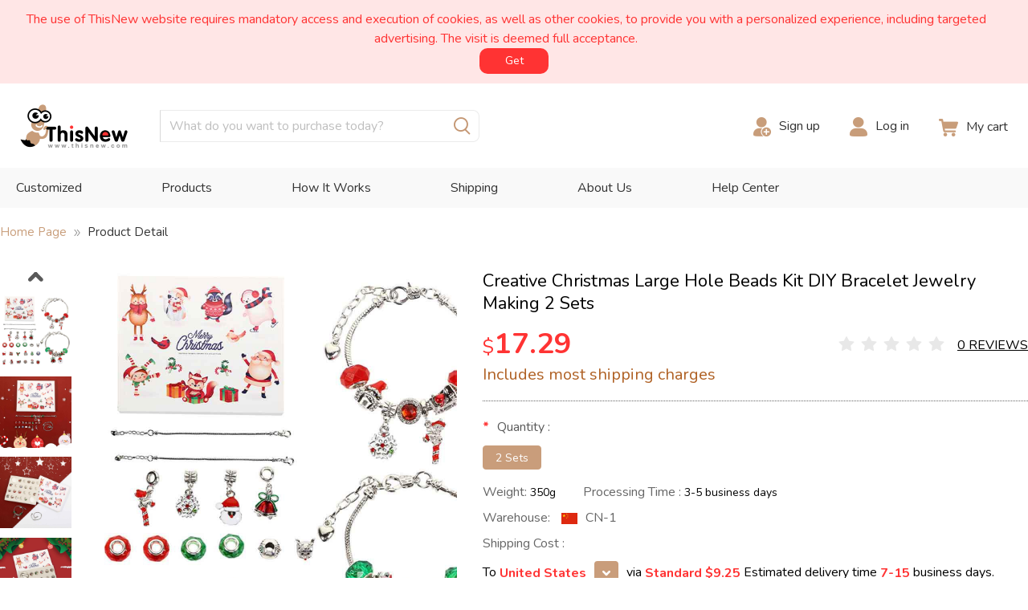

--- FILE ---
content_type: text/html; charset=utf-8
request_url: https://thisnew.com/customization/detail/1/10196
body_size: 23083
content:
<!DOCTYPE html><html lang="en"><head><meta charset="UTF-8"><meta http-equiv="X-UA-Compatible" content="IE=edge,chrome=1"><meta content="telephone=no" name="format-detection"><meta name="viewport" content="width=device-width,initial-scale=1,maximum-scale=1"><link rel="shortcut icon" href="/favicon.png"><link rel="stylesheet" href="//at.alicdn.com/t/font_1502589_dtfc43go2wk.css"><link href="https://fonts.googleapis.com/css?family=Nunito:400,600,700&amp;display=swap" rel="stylesheet"><script type="text/javascript" async="" src="https://www.googletagmanager.com/gtag/js?id=AW-697234447&amp;cx=c&amp;gtm=4e5b50"></script><script src="https://js.hs-analytics.net/analytics/1762789800000/7321894.js" type="text/javascript" id="hs-analytics"></script><script src="https://js.usemessages.com/conversations-embed.js" type="text/javascript" id="hubspot-messages-loader" data-loader="hs-scriptloader" data-hsjs-portal="7321894" data-hsjs-env="prod" data-hsjs-hublet="na1"></script><script src="https://js.hsadspixel.net/fb.js" type="text/javascript" id="hs-ads-pixel-7321894" data-ads-portal-id="7321894" data-ads-env="prod" data-loader="hs-scriptloader" data-hsjs-portal="7321894" data-hsjs-env="prod" data-hsjs-hublet="na1"></script><script src="https://js.hs-banner.com/v2/7321894/banner.js" type="text/javascript" id="cookieBanner-7321894" data-cookieconsent="ignore" data-hs-ignore="true" data-loader="hs-scriptloader" data-hsjs-portal="7321894" data-hsjs-env="prod" data-hsjs-hublet="na1"></script><script async="" src="//static.ads-twitter.com/uwt.js"></script><script src="https://connect.facebook.net/signals/config/470029913635546?v=2.9.241&amp;r=stable&amp;domain=target.localhost.nginx&amp;hme=5bd299cb4a477effb7bd992f8c033bfd3316c17b5e8e681c5c577860e1b0bfc7&amp;ex_m=90%2C151%2C131%2C19%2C66%2C67%2C124%2C62%2C42%2C125%2C71%2C61%2C138%2C79%2C13%2C89%2C27%2C119%2C111%2C69%2C72%2C118%2C135%2C98%2C140%2C7%2C3%2C4%2C6%2C5%2C2%2C80%2C88%2C141%2C218%2C162%2C56%2C220%2C221%2C49%2C177%2C26%2C68%2C226%2C225%2C165%2C29%2C55%2C8%2C58%2C84%2C85%2C86%2C91%2C115%2C28%2C25%2C117%2C114%2C113%2C132%2C70%2C134%2C133%2C44%2C54%2C108%2C12%2C137%2C39%2C207%2C209%2C172%2C22%2C23%2C24%2C16%2C17%2C38%2C34%2C36%2C35%2C75%2C81%2C83%2C96%2C123%2C126%2C40%2C97%2C20%2C18%2C102%2C63%2C32%2C128%2C127%2C129%2C120%2C21%2C31%2C53%2C95%2C136%2C64%2C15%2C130%2C30%2C187%2C158%2C268%2C205%2C149%2C190%2C183%2C159%2C93%2C116%2C74%2C106%2C48%2C41%2C104%2C105%2C110%2C52%2C14%2C112%2C103%2C59%2C43%2C99%2C47%2C50%2C46%2C87%2C139%2C0%2C109%2C11%2C107%2C9%2C1%2C51%2C82%2C57%2C60%2C101%2C78%2C77%2C45%2C121%2C76%2C73%2C65%2C100%2C92%2C37%2C122%2C33%2C94%2C10%2C142%2C232%2C231%2C233%2C238%2C239%2C240%2C236%2C228%2C164%2C213%2C203%2C227%2C229%2C270%2C206%2C223%2C152%2C197%2C179%2C160%2C267%2C146%2C168%2C153%2C185%2C219%2C143%2C199%2C246%2C145%2C173%2C195" async=""></script><script src="https://connect.facebook.net/signals/config/860580785233541?v=2.9.241&amp;r=stable&amp;domain=target.localhost.nginx&amp;hme=5bd299cb4a477effb7bd992f8c033bfd3316c17b5e8e681c5c577860e1b0bfc7&amp;ex_m=90%2C151%2C131%2C19%2C66%2C67%2C124%2C62%2C42%2C125%2C71%2C61%2C138%2C79%2C13%2C89%2C27%2C119%2C111%2C69%2C72%2C118%2C135%2C98%2C140%2C7%2C3%2C4%2C6%2C5%2C2%2C80%2C88%2C141%2C218%2C162%2C56%2C220%2C221%2C49%2C177%2C26%2C68%2C226%2C225%2C165%2C29%2C55%2C8%2C58%2C84%2C85%2C86%2C91%2C115%2C28%2C25%2C117%2C114%2C113%2C132%2C70%2C134%2C133%2C44%2C54%2C108%2C12%2C137%2C39%2C207%2C209%2C172%2C22%2C23%2C24%2C16%2C17%2C38%2C34%2C36%2C35%2C75%2C81%2C83%2C96%2C123%2C126%2C40%2C97%2C20%2C18%2C102%2C63%2C32%2C128%2C127%2C129%2C120%2C21%2C31%2C53%2C95%2C136%2C64%2C15%2C130%2C30%2C187%2C158%2C268%2C205%2C149%2C190%2C183%2C159%2C93%2C116%2C74%2C106%2C48%2C41%2C104%2C105%2C110%2C52%2C14%2C112%2C103%2C59%2C43%2C99%2C47%2C50%2C46%2C87%2C139%2C0%2C109%2C11%2C107%2C9%2C1%2C51%2C82%2C57%2C60%2C101%2C78%2C77%2C45%2C121%2C76%2C73%2C65%2C100%2C92%2C37%2C122%2C33%2C94%2C10%2C142" async=""></script><script async="" src="https://connect.facebook.net/en_US/fbevents.js"></script><script src="https://cdn.jsdelivr.net/npm/react@16.14.0/umd/react.production.min.js"></script><script src="https://cdn.jsdelivr.net/npm/react-dom@16.14.0/umd/react-dom.production.min.js"></script><script src="https://cdn.jsdelivr.net/npm/mobx@5.15.7/lib/mobx.umd.min.js"></script><script src="https://cdn.jsdelivr.net/npm/mobx-react-lite@2.2.2/dist/mobxreactlite.umd.production.min.js"></script><script src="https://cdn.jsdelivr.net/npm/mobx-react@6.3.1/dist/mobxreact.umd.production.min.js"></script><script src="https://www.paypal.com/sdk/js?client-id=AevvkT12IEJSp60r3u030CjhJJI9rwiwZ8X6bUPp9E8uYvygpYHMzJ-LJdqYLoIjE2gSjVfvxf0NOVNQ" async="" data-uid-auto="uid_ajxicyssggsqmllisewywfrqccypzs"></script><title>Creative Christmas Large Hole Beads Kit DIY Bracelet Jewelry Making 2 Sets-ThisNew</title><style>#root {
          /* height: 100%; */
          display: -webkit-box;
          display: -webkit-flex;
          display: -ms-flexbox;
          display: flex;
          -webkit-box-orient: vertical;
          -webkit-box-direction: normal;
          -webkit-flex-direction: column;
          -ms-flex-direction: column;
          flex-direction: column;
          width: 100%;
        }

        #launcher {
          bottom: 55px !important;
        }</style><link href="https://front.thisnew.com/css/index.9a6041cac74c42586706.css" rel="stylesheet"><script id="hs-script-loader" type="text/javascript" src="//js.hs-scripts.com/7321894.js"></script><script charset="utf-8" src="https://front.thisnew.com/js/bundle_0.0e863ab416eed961756c.min.js"></script><script charset="utf-8" src="https://front.thisnew.com/js/bundle_1.1128759cc5daa95d1ad6.min.js"></script><link rel="stylesheet" type="text/css" href="https://front.thisnew.com/css/2.9a6041cac74c42586706.css"><script charset="utf-8" src="https://front.thisnew.com/js/bundle_2.7360c5ba97e62d02d9c1.min.js"></script><script charset="utf-8" src="https://front.thisnew.com/js/bundle_5.81c8badccd3fb1123d4d.min.js"></script><link rel="stylesheet" type="text/css" href="https://front.thisnew.com/css/13.9a6041cac74c42586706.css"><script charset="utf-8" src="https://front.thisnew.com/js/bundle_13.ad1c3aeb0cd4f8781caf.min.js"></script><style type="text/css">html.hs-messages-widget-open.hs-messages-mobile,html.hs-messages-widget-open.hs-messages-mobile body{overflow:hidden!important;position:relative!important}html.hs-messages-widget-open.hs-messages-mobile body{height:100%!important;margin:0!important}#hubspot-messages-iframe-container{display:initial!important;z-index:2147483647;position:fixed!important;bottom:0!important}#hubspot-messages-iframe-container:hover .hs-drag-handle--v2--widget-open--left,#hubspot-messages-iframe-container:hover .hs-drag-handle--v2--widget-open--right{display:flex!important}#hubspot-messages-iframe-container.widget-align-left{left:0!important}#hubspot-messages-iframe-container.widget-align-right{right:0!important}#hubspot-messages-iframe-container.internal{z-index:1016}#hubspot-messages-iframe-container.internal iframe{min-width:108px}#hubspot-messages-iframe-container .hs-shadow-container{display:initial!important;z-index:-1;position:absolute;width:0;height:0;bottom:0;content:""}#hubspot-messages-iframe-container .hs-shadow-container.internal{display:none!important}#hubspot-messages-iframe-container .hs-shadow-container.active{width:400px;height:400px}#hubspot-messages-iframe-container iframe{display:initial!important;width:100%!important;height:100%!important;border:none!important;position:absolute!important;bottom:0!important;right:0!important;background:transparent!important}#hubspot-messages-iframe-container .hs-drag-handle--v2--widget-open--right{bottom:20px;left:-5px;display:none!important}#hubspot-messages-iframe-container .hs-drag-handle--v2--widget-open--left{bottom:20px;right:-5px;display:none!important}.hs-drag-handle{position:absolute;cursor:grab;height:60px;display:none;align-items:center;transition:opacity .5s ease;transition-delay:.5s;opacity:1}.hs-drag-handle--v1--right{right:82px;bottom:16px}.hs-drag-handle--v1--left{left:82px;bottom:16px}.hs-drag-handle--v2--icon-launcher--right{bottom:23px;left:15px}.hs-drag-handle--v2--icon-launcher--left{bottom:23px;right:15px}.hs-drag-handle--v2--ask-me-anything-launcher--right{bottom:20px;left:10px}.hs-drag-handle--v2--ask-me-anything-launcher--left{bottom:20px;right:10px}.hs-drag-handle--v2--hidden--left,.hs-drag-handle--v2--hidden--right{opacity:0!important;pointer-events:none!important;transition:none!important}.hs-drag-overlay{position:absolute;top:0;left:0;right:0;bottom:0;user-select:none;z-index:999;display:none}</style><script async="" src="https://www.googletagmanager.com/gtag/js?id=AW-697234447"></script><script type="text/javascript" async="" src="https://googleads.g.doubleclick.net/pagead/viewthroughconversion/697234447/?random=1762790032949&amp;cv=11&amp;fst=1762790032949&amp;bg=ffffff&amp;guid=ON&amp;async=1&amp;en=gtag.config&amp;gtm=45be5b50za200zb878254935zd878254935xec&amp;gcd=13l3l3l3l1l1&amp;dma=0&amp;tag_exp=101509157~103116026~103200004~103233427~104527907~104528500~104684208~104684211~104948813~115480710~115583767~115938466~115938468~116217636~116217638&amp;u_w=800&amp;u_h=600&amp;url=http%3A%2F%2Ftarget.localhost.nginx%2Fcustomization%2Fdetail%2F1%2F10196&amp;frm=0&amp;tiba=ThisNew%3A%20Print%20On%20Demand%2C%20DropShipping%20%26%20Fulfillment%20Service%20Supplier&amp;did=dZTQ1Zm&amp;gdid=dZTQ1Zm&amp;hn=www.googleadservices.com&amp;npa=0&amp;pscdl=noapi&amp;auid=2056209429.1762790033&amp;data=event%3Dgtag.config&amp;rfmt=3&amp;fmt=4"></script><script type="application/ld+json">{"offers":{"@type":"Offer","url":"https://www.thisnew.com/customization/detail/2/10196","priceCurrency":"USD","price":17.99},"image":["https://s3-us-west-2.amazonaws.com/photo-center-prov/productManagerImage/eceaa98a-ce13-4031-96fd-1b6f06b1af7c.jpg","https://s3-us-west-2.amazonaws.com/photo-center-prov/productManagerImage/e956a107-25b8-46fb-9207-ec465b45f3f1.jpg","https://s3-us-west-2.amazonaws.com/photo-center-prov/productManagerImage/4adf72d7-a703-4cf3-b5db-511f9756af52.jpg","https://s3-us-west-2.amazonaws.com/photo-center-prov/productManagerImage/3771fac0-2d39-4704-bfa6-10c8420683dd.jpg","https://s3-us-west-2.amazonaws.com/photo-center-prov/productManagerImage/651f0299-7b5d-46b6-9ca4-d8c3147bf3b3.jpg"],"Occasion":"\u00a0 These beautiful Christmas ornaments can be used in many situations, suitable for parties, school, home, shopping, etc. And dressing up your clothes for the holiday season, increasing the festive atmosphere.","@type":"Product","Size":"\u00a0 Chain length 18cm (7.09\"), pendant length about 1.5cm(0.59\"), beads about 1cm(0.39\")","description":"NoticeThis size data is measured manually, due to different measurement methods, errors within 1-3cm are considered normal.","Material":"\u00a0 Zine alloy, glass, acrylic","@context":"https://schema.org/","Type":"\u00a0 Bracelet craft material","Note":"\u00a0 There are 2 DIY craft material packs, and you will need to assemble them by yourself to get a finished product.","name":"Creative Christmas Large Hole Beads Kit DIY Bracelet Jewelry Making 2 Sets","Style":"\u00a0 Every set includes 2 bracelets, 4 pendants, 4 glass beads, 12 alloy beads","brand":{"@type":"Brand","name":"ThisNew"}}</script><meta content="unique personalised supplies for holidays, Christmas beads diy ornaments/decorations, creative bracelets design by yourself, holiday gifts to friends and families" name="description" id="seomet_description"></head><body><div id="root"><div class="accept-cookie"><p>The use of ThisNew website requires mandatory access and execution of cookies, as well as other cookies, to provide you with a personalized experience, including targeted advertising. The visit is deemed full acceptance.</p><button class="accept">Get</button></div><header class="customizationHeader__style---base64-8-"><div id="drawer" class="drawer__style---base64-8-"><div class="drawerMask__style---base64-8-" id="drawerMask"></div><div class="drawerContent__style---base64-8-" id="drawerContent"><div class="drawerCreateHeader__style---base64-8-"><img class="drawerCreateHeaderLogo__style---base64-8-" src="[data-uri]" alt=""><div class="drawerCreateHeaderTitle__style---base64-8-"><div class="drawerCreateHeaderTitleName__style---base64-8-">Customized</div><div class="drawerCreateHeaderTitleInfo__style---base64-8-">Design by yourself</div></div></div><div class="drawerCreateHeaderLine__style---base64-8-"></div><div><div class="drawerShopContentText__style---base64-8-"><a href="/customization/sort/2">All Categories</a></div><ul id="menuCategories" class="ant-menu ant-menu-light ant-menu-root ant-menu-inline" role="menu"><li class="ant-menu-submenu ant-menu-submenu-inline" role="menuitem"><div class="ant-menu-submenu-title" aria-expanded="false" aria-haspopup="true" title="New Arrival" style="padding-left: 24px;">New Arrival<i class="ant-menu-submenu-arrow"></i></div><div></div></li><li class="ant-menu-item" role="menuitem" style="padding-left: 24px;"><a class="overText__style---base64-8-" href="/customization/sort/318">Best Sellers</a></li><li class="ant-menu-item" role="menuitem" style="padding-left: 24px;"><a class="overText__style---base64-8-" href="/customization/sort/304">Made In USA</a></li><li class="ant-menu-item" role="menuitem" style="padding-left: 24px;"><a class="overText__style---base64-8-" href="/customization/sort/386">Made in USA(global shipping)</a></li><li class="ant-menu-item" role="menuitem" style="padding-left: 24px;"><a class="overText__style---base64-8-" href="/customization/sort/342">Occasions</a></li><li class="ant-menu-item" role="menuitem" style="padding-left: 24px;"><a class="overText__style---base64-8-" href="/customization/sort/334">All Over Print</a></li><li class="ant-menu-item" role="menuitem" style="padding-left: 24px;"><a class="overText__style---base64-8-" href="/customization/sort/217">Shoes &amp; Socks</a></li><li class="ant-menu-item" role="menuitem" style="padding-left: 24px;"><a class="overText__style---base64-8-" href="/customization/sort/227">Jewelry</a></li><li class="ant-menu-item" role="menuitem" style="padding-left: 24px;"><a class="overText__style---base64-8-" href="/customization/sort/291">Home &amp; Living</a></li><li class="ant-menu-item" role="menuitem" style="padding-left: 24px;"><a class="overText__style---base64-8-" href="/customization/sort/292">Clothing</a></li><li class="ant-menu-item" role="menuitem" style="padding-left: 24px;"><a class="overText__style---base64-8-" href="/customization/sort/207">Bags</a></li><li class="ant-menu-item" role="menuitem" style="padding-left: 24px;"><a class="overText__style---base64-8-" href="/customization/sort/290">Accessories</a></li><li class="ant-menu-item" role="menuitem" style="padding-left: 24px;"><a class="overText__style---base64-8-" href="/customization/sort/303">Face Cover</a></li><li class="ant-menu-item" role="menuitem" style="padding-left: 24px;"><a class="overText__style---base64-8-" href="/customization/sort/347">Decoration</a></li><li class="ant-menu-item" role="menuitem" style="padding-left: 24px;"><a class="overText__style---base64-8-" href="/customization/sort/350">Pet</a></li></ul></div><div><div class="drawerCreateHeaderLine__style---base64-8-"></div><div class="drawerCreateHeader__style---base64-8-"><img class="drawerCreateHeaderLogo__style---base64-8-" src="https://front.thisnew.com/images/components/CustomizationHeader/img/p_icon_nav_design1.png" alt=""><div class="drawerCreateHeaderTitle__style---base64-8-"><div class="drawerCreateHeaderTitleName__style---base64-8-">Products</div><div class="drawerCreateHeaderTitleInfo__style---base64-8-">Design by yourself</div></div></div><div class="drawerCreateHeaderLine__style---base64-8-"></div><div><div class="drawerShopContentText__style---base64-8-"><a href="/customization/sort/1">All Categories</a></div><ul id="menuCategories" class="ant-menu ant-menu-light ant-menu-root ant-menu-inline" role="menu"><li class="ant-menu-item" role="menuitem" style="padding-left: 24px;"><a class="overText__style---base64-8-" href="/customization/sort/355">New Arrival</a></li><li class="ant-menu-item" role="menuitem" style="padding-left: 24px;"><a class="overText__style---base64-8-" href="/customization/sort/411">Made In USA</a></li><li class="ant-menu-item" role="menuitem" style="padding-left: 24px;"><a class="overText__style---base64-8-" href="/customization/sort/351">Apparel</a></li><li class="ant-menu-item" role="menuitem" style="padding-left: 24px;"><a class="overText__style---base64-8-" href="/customization/sort/352">Decor</a></li><li class="ant-menu-item" role="menuitem" style="padding-left: 24px;"><a class="overText__style---base64-8-" href="/customization/sort/382">DIY Craft Material</a></li><li class="ant-menu-item" role="menuitem" style="padding-left: 24px;"><a class="overText__style---base64-8-" href="/customization/sort/387">Holiday</a></li><li class="ant-menu-item" role="menuitem" style="padding-left: 24px;"><a class="overText__style---base64-8-" href="/customization/sort/353">Jewelry</a></li><li class="ant-menu-item" role="menuitem" style="padding-left: 24px;"><a class="overText__style---base64-8-" href="/customization/sort/356">Accessories &amp; Toys</a></li><li class="ant-menu-item" role="menuitem" style="padding-left: 24px;"><a class="overText__style---base64-8-" href="/customization/sort/362">Bags</a></li><li class="ant-menu-item" role="menuitem" style="padding-left: 24px;"><a class="overText__style---base64-8-" href="/customization/sort/380">Pet</a></li></ul></div><div class="drawerCreateHeaderLine__style---base64-8-"></div><div class="accountBtn__style---base64-8- ant-dropdown-trigger DropdownMobile__style---base64-8-" style="vertical-align: middle; line-height: 38px; margin-right: 10px;"><img src="https://front.thisnew.com/images/components/CustomizationHeader/img/flag_usa.png" alt="" style="width: 27px;"><span>USD</span><span class="rotoIcon__style---base64-8-" style="line-height: 22px; vertical-align: middle;"><i class="iconfont iconicon_admin_arrow" style="display: inline-block; color: rgb(102, 102, 102); font-size: 12px; margin-left: 5px;"></i></span></div></div></div></div><div id="menu" class="menu__style---base64-8-"><div><a href="/home"><i class="iconfont iconp_icon_nav_home"></i></a></div><div><a href="/customization/sort/2"><i class="iconfont  iconmem_mydesign" style="color: rgb(202, 158, 123);"></i></a></div><div><div><a href="/customization/sort/1"><i class="iconfont iconicon_phone_design_buy" style="color: rgb(202, 158, 123);"></i></a></div></div><div><a href="/index.php?route=checkout/cart"><i class="iconfont iconicon_phone_cart" style="font-size: 27px;"></i></a></div><div><a href="/myAdmin/account"><span class="ant-badge"><i class="iconfont iconp_icon_nav_mem" style="font-size: 30px; color: rgb(102, 102, 102);"></i></span></a></div></div><div class="container__style---base64-8-"><div class="moblieNav__style---base64-8-"><div class="moblieNavContent__style---base64-8-">How It Works</div><div class="moblieNavContent__style---base64-8-">Shipping</div><div class="moblieNavContent__style---base64-8-">About Us</div><div class="moblieNavContent__style---base64-8-">Help Center</div></div><div class="ant-row headerContent__style---base64-8- null"><div class="ant-col headerContentLeft__style---base64-8-" style="flex-wrap: wrap;"><img src="[data-uri]" alt="menu" class="menuList__style---base64-8-" id="menu-list"><a href="/" class="logo__style---base64-8-" style="margin-right: 40px;"><img src="https://front.thisnew.com/images/components/CustomizationHeader/img/logo.png" alt="logo" width="134" height="54"></a><img src="[data-uri]" alt="card" class="shoppingCard__style---base64-8-" id="shopping-card"><div class="customizationSearch__style---base64-8- customizationSearch"><form class="ant-form ant-form-horizontal"><div class="ant-row ant-form-item select__style---base64-8-" style="display: none;"><div class="ant-col ant-form-item-control-wrapper"><div class="ant-form-item-control has-success"><span class="ant-form-item-children"><div id="categoryId" class="ant-select ant-select-enabled"><div class="ant-select-selection
            ant-select-selection--single" role="combobox" aria-autocomplete="list" aria-haspopup="true" aria-controls="5e314e5e-a1ba-46dd-aae5-943619a75028" aria-expanded="false" data-__meta="[object Object]" data-__field="[object Object]" tabindex="0"><div class="ant-select-selection__rendered"><div class="ant-select-selection-selected-value" title="All categories" style="display: block; opacity: 1;">All categories</div></div><span class="ant-select-arrow" unselectable="on" style="user-select: none;"><i aria-label="icon: down" class="anticon anticon-down ant-select-arrow-icon"><svg viewBox="64 64 896 896" focusable="false" class="" data-icon="down" width="1em" height="1em" fill="currentColor" aria-hidden="true"><path d="M884 256h-75c-5.1 0-9.9 2.5-12.9 6.6L512 654.2 227.9 262.6c-3-4.1-7.8-6.6-12.9-6.6h-75c-6.5 0-10.3 7.4-6.5 12.7l352.6 486.1c12.8 17.6 39 17.6 51.7 0l352.6-486.1c3.9-5.3.1-12.7-6.4-12.7z"></path></svg></i></span></div></div></span></div></div></div><div class="ant-row ant-form-item input__style---base64-8-"><div class="ant-col ant-form-item-control-wrapper"><div class="ant-form-item-control"><span class="ant-form-item-children"><input type="text" placeholder="What do you want to purchase today?" autosave="off" autocomplete="off" id="keyword" data-__meta="[object Object]" data-__field="[object Object]" class="ant-input" value=""></span></div></div></div><div class="customizationSearchBtn__style---base64-8-"><i class="iconfont iconicon_search"></i></div></form></div></div><div class="ant-col headerContentRight__style---base64-8-"><a class="btnLogin__style---base64-8-" href="/index.php?route=account/register" style="padding-right: 7px;"><img src="[data-uri]" alt="" width="22px" height="24px"><span style="font-size: 16px; margin-left: 10px;">Sign up</span></a><a class="btnLogin__style---base64-8-" href="/index.php?route=account/login" style="margin-right: 7px;"><img src="[data-uri]" alt="" width="22px" height="24px"><span style="font-size: 16px; margin-left: 10px;">Log in</span></a><a href="/index.php?route=checkout/cart"><span class="ant-badge"><img src="[data-uri]" alt="" width="24px" height="22px" style="vertical-align: middle;"></span><span style="font-size: 16px; margin-left: 10px; vertical-align: middle;">My cart</span></a></div></div><div class="menuLists__style---base64-8-"><div class="menuListsContent__style---base64-8-" style="position: relative;"><div class="menuListsContentText__style---base64-8- ant-dropdown-trigger"><a href="/customization/sort/2">Customized</a></div><div class="menuListsContentText__style---base64-8- ant-dropdown-trigger"><a href="/customization/sort/1">Products</a></div><div class="menuListsContentText__style---base64-8-"><a href="/customization/works">How It Works</a></div><div class="menuListsContentText__style---base64-8-"><a href="/customization/shipping/option">Shipping</a></div><div class="menuListsContentText__style---base64-8-"><a href="/customization/aboutus">About Us</a></div><div class="menuListsContentText__style---base64-8-"><a href="/help/home" target="_blank" rel="nofollow noopener noreferrer">Help Center</a></div></div></div></div></header><div class="customizationLayout customizationLayout__style---base64-8- null "><div id="customizationBreadcrumb"><div class="customizationBreadcrumb__style---base64-8- customizationBreadcrumbPc__style---base64-8- ant-breadcrumb"><span><span class="ant-breadcrumb-link"><a href="/" style="font-size: 15px; color: rgb(200, 157, 122); font-weight: initial;">Home Page</a></span><span class="ant-breadcrumb-separator"><i aria-label="icon: double-right" class="anticon anticon-double-right" style="font-size: 10px;"><svg viewBox="64 64 896 896" focusable="false" class="" data-icon="double-right" width="1em" height="1em" fill="currentColor" aria-hidden="true"><path d="M533.2 492.3L277.9 166.1c-3-3.9-7.7-6.1-12.6-6.1H188c-6.7 0-10.4 7.7-6.3 12.9L447.1 512 181.7 851.1A7.98 7.98 0 0 0 188 864h77.3c4.9 0 9.6-2.3 12.6-6.1l255.3-326.1c9.1-11.7 9.1-27.9 0-39.5zm304 0L581.9 166.1c-3-3.9-7.7-6.1-12.6-6.1H492c-6.7 0-10.4 7.7-6.3 12.9L751.1 512 485.7 851.1A7.98 7.98 0 0 0 492 864h77.3c4.9 0 9.6-2.3 12.6-6.1l255.3-326.1c9.1-11.7 9.1-27.9 0-39.5z"></path></svg></i></span></span><span><span class="ant-breadcrumb-link">Product Detail</span><span class="ant-breadcrumb-separator"><i aria-label="icon: double-right" class="anticon anticon-double-right" style="font-size: 10px;"><svg viewBox="64 64 896 896" focusable="false" class="" data-icon="double-right" width="1em" height="1em" fill="currentColor" aria-hidden="true"><path d="M533.2 492.3L277.9 166.1c-3-3.9-7.7-6.1-12.6-6.1H188c-6.7 0-10.4 7.7-6.3 12.9L447.1 512 181.7 851.1A7.98 7.98 0 0 0 188 864h77.3c4.9 0 9.6-2.3 12.6-6.1l255.3-326.1c9.1-11.7 9.1-27.9 0-39.5zm304 0L581.9 166.1c-3-3.9-7.7-6.1-12.6-6.1H492c-6.7 0-10.4 7.7-6.3 12.9L751.1 512 485.7 851.1A7.98 7.98 0 0 0 492 864h77.3c4.9 0 9.6-2.3 12.6-6.1l255.3-326.1c9.1-11.7 9.1-27.9 0-39.5z"></path></svg></i></span></span></div><div class="customizationBreadcrumb__style---base64-8- customizationBreadcrumbMobile__style---base64-8- ant-breadcrumb"><span><span class="ant-breadcrumb-link"><i class="iconfont iconmem_mydesign" style="vertical-align: middle; color: rgb(188, 188, 188);"></i> Create</span><span class="ant-breadcrumb-separator">-</span></span></div></div><div class="customizationDetail__style---base64-8- customizationDetail" itemscope="" itemtype="http://schema.org/Product"><div class="ant-row customizationDetailTop__style---base64-8-" style="margin-left: -16px; margin-right: -16px;"><div class="ant-col customizationDetailTopLeft__style---base64-8- ant-col-xs-0 ant-col-lg-11" style="padding-left: 16px; padding-right: 16px;"><div class="productDetailImagePreviewSwiper__style---base64-8-"><div><div class="show__style---base64-8-"><div style="cursor: crosshair; width: 500px; height: 500px; position: relative; user-select: none;"><img src="https://p0e88m5ac4.execute-api.us-west-2.amazonaws.com/default/resize/100/1000x1000/1/resizeImg/productManagerImage/eceaa98a-ce13-4031-96fd-1b6f06b1af7c.jpg" alt="" style="width: 500px; height: 500px; pointer-events: none;"><div style="transition: opacity 300ms ease-in 0s; background-image: url(&quot;[data-uri]&quot;); position: absolute; top: 0px; left: 0px; width: 208px; height: 208px; opacity: 0;"></div></div></div></div><div class="thumb__style---base64-8-"><div id="thumbSwiper" class="swiper-container swiper-container-initialized swiper-container-vertical"><div class="swiper-wrapper" style="transition-duration: 0ms;"><div class="swiper-slide showSwiper"><div class="thumbShow__style---base64-8-"><img src="https://p0e88m5ac4.execute-api.us-west-2.amazonaws.com/default/resize/100/1000x1000/1/resizeImg/productManagerImage/eceaa98a-ce13-4031-96fd-1b6f06b1af7c.jpg" alt="Creative Christmas Large Hole Beads Kit DIY Bracelet Jewelry Making 2 Sets"></div></div><div class="swiper-slide showSwiper"><div class="thumbShow__style---base64-8-"><img src="https://p0e88m5ac4.execute-api.us-west-2.amazonaws.com/default/resize/100/1000x1000/1/resizeImg/productManagerImage/e956a107-25b8-46fb-9207-ec465b45f3f1.jpg" alt="Creative Christmas Large Hole Beads Kit DIY Bracelet Jewelry Making 2 Sets"></div></div><div class="swiper-slide showSwiper"><div class="thumbShow__style---base64-8-"><img src="https://p0e88m5ac4.execute-api.us-west-2.amazonaws.com/default/resize/100/1000x1000/1/resizeImg/productManagerImage/4adf72d7-a703-4cf3-b5db-511f9756af52.jpg" alt="Creative Christmas Large Hole Beads Kit DIY Bracelet Jewelry Making 2 Sets"></div></div><div class="swiper-slide showSwiper"><div class="thumbShow__style---base64-8-"><img src="https://p0e88m5ac4.execute-api.us-west-2.amazonaws.com/default/resize/100/1000x1000/1/resizeImg/productManagerImage/3771fac0-2d39-4704-bfa6-10c8420683dd.jpg" alt="Creative Christmas Large Hole Beads Kit DIY Bracelet Jewelry Making 2 Sets"></div></div><div class="swiper-slide showSwiper"><div class="thumbShow__style---base64-8-"><img src="https://p0e88m5ac4.execute-api.us-west-2.amazonaws.com/default/resize/100/1000x1000/1/resizeImg/productManagerImage/651f0299-7b5d-46b6-9ca4-d8c3147bf3b3.jpg" alt="Creative Christmas Large Hole Beads Kit DIY Bracelet Jewelry Making 2 Sets"></div></div></div><span class="swiper-notification" aria-live="assertive" aria-atomic="true"></span></div><button class="thumbSwiperPrev__style---base64-8-" style="display: block;"><i class="iconfont iconuser_arrow"></i></button><button class="thumbSwiperNext__style---base64-8-" style="display: block;"><i class="iconfont iconuser_arrow"></i></button></div></div></div><div class="ant-col customizationDetailTopLeft__style---base64-8- ant-col-xs-24 ant-col-lg-0" style="padding-left: 16px; padding-right: 16px;"><div class="mobileProductDetailImagePreviewSwiper__style---base64-8-"><div class="thumb__style---base64-8-"><div id="mobileThumbSwiper" class="swiper-container swiper-container-initialized swiper-container-horizontal"><div class="swiper-wrapper" style="transform: translate3d(0px, 0px, 0px);"><div class="swiper-slide showSwiper swiper-slide-active" style="width: 800px;"><div class="thumbShow__style---base64-8-"><img src="https://p0e88m5ac4.execute-api.us-west-2.amazonaws.com/default/resize/100/1000x1000/1/resizeImg/productManagerImage/eceaa98a-ce13-4031-96fd-1b6f06b1af7c.jpg"></div></div><div class="swiper-slide showSwiper swiper-slide-next" style="width: 800px;"><div class="thumbShow__style---base64-8-"><img src="https://p0e88m5ac4.execute-api.us-west-2.amazonaws.com/default/resize/100/1000x1000/1/resizeImg/productManagerImage/e956a107-25b8-46fb-9207-ec465b45f3f1.jpg"></div></div><div class="swiper-slide showSwiper" style="width: 800px;"><div class="thumbShow__style---base64-8-"><img src="https://p0e88m5ac4.execute-api.us-west-2.amazonaws.com/default/resize/100/1000x1000/1/resizeImg/productManagerImage/4adf72d7-a703-4cf3-b5db-511f9756af52.jpg"></div></div><div class="swiper-slide showSwiper" style="width: 800px;"><div class="thumbShow__style---base64-8-"><img src="https://p0e88m5ac4.execute-api.us-west-2.amazonaws.com/default/resize/100/1000x1000/1/resizeImg/productManagerImage/3771fac0-2d39-4704-bfa6-10c8420683dd.jpg"></div></div><div class="swiper-slide showSwiper" style="width: 800px;"><div class="thumbShow__style---base64-8-"><img src="https://p0e88m5ac4.execute-api.us-west-2.amazonaws.com/default/resize/100/1000x1000/1/resizeImg/productManagerImage/651f0299-7b5d-46b6-9ca4-d8c3147bf3b3.jpg"></div></div></div><div class="swiper-pagination swiper-pagination-bullets"><span class="swiper-pagination-bullet swiper-pagination-bullet-active"></span><span class="swiper-pagination-bullet"></span><span class="swiper-pagination-bullet"></span><span class="swiper-pagination-bullet"></span><span class="swiper-pagination-bullet"></span></div><span class="swiper-notification" aria-live="assertive" aria-atomic="true"></span></div></div></div></div><div class="ant-col customizationDetailTopRight__style---base64-8- ant-col-xs-24 ant-col-lg-13" style="padding-left: 16px; padding-right: 16px;"><div id="customizationDetailReactImageMagnify" style="position: absolute; z-index: 99999;"></div><div class="productItemDetail__style---base64-8- productItemDetail"><h1 title="Creative Christmas Large Hole Beads Kit DIY Bracelet Jewelry Making 2 Sets" itemprop="name">Creative Christmas Large Hole Beads Kit DIY Bracelet Jewelry Making 2 Sets</h1><div class="priceNew__style---base64-8-"><div class="price__style---base64-8-" itemprop="offers" itemscope="" itemtype="http://schema.org/Offer"><p><span itemprop="priceCurrency" content="USD">$</span><b itemprop="price" content="17.29">17.29</b></p><div class="rating__style---base64-8-" itemprop="aggregateRating" itemscope="" itemtype="http://schema.org/AggregateRating"><span itemprop="ratingValue" style="display: none;">0</span><ul class="ant-rate ant-rate-disabled" tabindex="-1" role="radiogroup"><li class="ant-rate-star ant-rate-star-zero"><div role="radio" aria-checked="false" aria-posinset="1" aria-setsize="5" tabindex="0"><div class="ant-rate-star-first"><i aria-label="icon: star" class="anticon anticon-star"><svg viewBox="64 64 896 896" focusable="false" class="" data-icon="star" width="1em" height="1em" fill="currentColor" aria-hidden="true"><path d="M908.1 353.1l-253.9-36.9L540.7 86.1c-3.1-6.3-8.2-11.4-14.5-14.5-15.8-7.8-35-1.3-42.9 14.5L369.8 316.2l-253.9 36.9c-7 1-13.4 4.3-18.3 9.3a32.05 32.05 0 0 0 .6 45.3l183.7 179.1-43.4 252.9a31.95 31.95 0 0 0 46.4 33.7L512 754l227.1 119.4c6.2 3.3 13.4 4.4 20.3 3.2 17.4-3 29.1-19.5 26.1-36.9l-43.4-252.9 183.7-179.1c5-4.9 8.3-11.3 9.3-18.3 2.7-17.5-9.5-33.7-27-36.3z"></path></svg></i></div><div class="ant-rate-star-second"><i aria-label="icon: star" class="anticon anticon-star"><svg viewBox="64 64 896 896" focusable="false" class="" data-icon="star" width="1em" height="1em" fill="currentColor" aria-hidden="true"><path d="M908.1 353.1l-253.9-36.9L540.7 86.1c-3.1-6.3-8.2-11.4-14.5-14.5-15.8-7.8-35-1.3-42.9 14.5L369.8 316.2l-253.9 36.9c-7 1-13.4 4.3-18.3 9.3a32.05 32.05 0 0 0 .6 45.3l183.7 179.1-43.4 252.9a31.95 31.95 0 0 0 46.4 33.7L512 754l227.1 119.4c6.2 3.3 13.4 4.4 20.3 3.2 17.4-3 29.1-19.5 26.1-36.9l-43.4-252.9 183.7-179.1c5-4.9 8.3-11.3 9.3-18.3 2.7-17.5-9.5-33.7-27-36.3z"></path></svg></i></div></div></li><li class="ant-rate-star ant-rate-star-zero"><div role="radio" aria-checked="false" aria-posinset="2" aria-setsize="5" tabindex="0"><div class="ant-rate-star-first"><i aria-label="icon: star" class="anticon anticon-star"><svg viewBox="64 64 896 896" focusable="false" class="" data-icon="star" width="1em" height="1em" fill="currentColor" aria-hidden="true"><path d="M908.1 353.1l-253.9-36.9L540.7 86.1c-3.1-6.3-8.2-11.4-14.5-14.5-15.8-7.8-35-1.3-42.9 14.5L369.8 316.2l-253.9 36.9c-7 1-13.4 4.3-18.3 9.3a32.05 32.05 0 0 0 .6 45.3l183.7 179.1-43.4 252.9a31.95 31.95 0 0 0 46.4 33.7L512 754l227.1 119.4c6.2 3.3 13.4 4.4 20.3 3.2 17.4-3 29.1-19.5 26.1-36.9l-43.4-252.9 183.7-179.1c5-4.9 8.3-11.3 9.3-18.3 2.7-17.5-9.5-33.7-27-36.3z"></path></svg></i></div><div class="ant-rate-star-second"><i aria-label="icon: star" class="anticon anticon-star"><svg viewBox="64 64 896 896" focusable="false" class="" data-icon="star" width="1em" height="1em" fill="currentColor" aria-hidden="true"><path d="M908.1 353.1l-253.9-36.9L540.7 86.1c-3.1-6.3-8.2-11.4-14.5-14.5-15.8-7.8-35-1.3-42.9 14.5L369.8 316.2l-253.9 36.9c-7 1-13.4 4.3-18.3 9.3a32.05 32.05 0 0 0 .6 45.3l183.7 179.1-43.4 252.9a31.95 31.95 0 0 0 46.4 33.7L512 754l227.1 119.4c6.2 3.3 13.4 4.4 20.3 3.2 17.4-3 29.1-19.5 26.1-36.9l-43.4-252.9 183.7-179.1c5-4.9 8.3-11.3 9.3-18.3 2.7-17.5-9.5-33.7-27-36.3z"></path></svg></i></div></div></li><li class="ant-rate-star ant-rate-star-zero"><div role="radio" aria-checked="false" aria-posinset="3" aria-setsize="5" tabindex="0"><div class="ant-rate-star-first"><i aria-label="icon: star" class="anticon anticon-star"><svg viewBox="64 64 896 896" focusable="false" class="" data-icon="star" width="1em" height="1em" fill="currentColor" aria-hidden="true"><path d="M908.1 353.1l-253.9-36.9L540.7 86.1c-3.1-6.3-8.2-11.4-14.5-14.5-15.8-7.8-35-1.3-42.9 14.5L369.8 316.2l-253.9 36.9c-7 1-13.4 4.3-18.3 9.3a32.05 32.05 0 0 0 .6 45.3l183.7 179.1-43.4 252.9a31.95 31.95 0 0 0 46.4 33.7L512 754l227.1 119.4c6.2 3.3 13.4 4.4 20.3 3.2 17.4-3 29.1-19.5 26.1-36.9l-43.4-252.9 183.7-179.1c5-4.9 8.3-11.3 9.3-18.3 2.7-17.5-9.5-33.7-27-36.3z"></path></svg></i></div><div class="ant-rate-star-second"><i aria-label="icon: star" class="anticon anticon-star"><svg viewBox="64 64 896 896" focusable="false" class="" data-icon="star" width="1em" height="1em" fill="currentColor" aria-hidden="true"><path d="M908.1 353.1l-253.9-36.9L540.7 86.1c-3.1-6.3-8.2-11.4-14.5-14.5-15.8-7.8-35-1.3-42.9 14.5L369.8 316.2l-253.9 36.9c-7 1-13.4 4.3-18.3 9.3a32.05 32.05 0 0 0 .6 45.3l183.7 179.1-43.4 252.9a31.95 31.95 0 0 0 46.4 33.7L512 754l227.1 119.4c6.2 3.3 13.4 4.4 20.3 3.2 17.4-3 29.1-19.5 26.1-36.9l-43.4-252.9 183.7-179.1c5-4.9 8.3-11.3 9.3-18.3 2.7-17.5-9.5-33.7-27-36.3z"></path></svg></i></div></div></li><li class="ant-rate-star ant-rate-star-zero"><div role="radio" aria-checked="false" aria-posinset="4" aria-setsize="5" tabindex="0"><div class="ant-rate-star-first"><i aria-label="icon: star" class="anticon anticon-star"><svg viewBox="64 64 896 896" focusable="false" class="" data-icon="star" width="1em" height="1em" fill="currentColor" aria-hidden="true"><path d="M908.1 353.1l-253.9-36.9L540.7 86.1c-3.1-6.3-8.2-11.4-14.5-14.5-15.8-7.8-35-1.3-42.9 14.5L369.8 316.2l-253.9 36.9c-7 1-13.4 4.3-18.3 9.3a32.05 32.05 0 0 0 .6 45.3l183.7 179.1-43.4 252.9a31.95 31.95 0 0 0 46.4 33.7L512 754l227.1 119.4c6.2 3.3 13.4 4.4 20.3 3.2 17.4-3 29.1-19.5 26.1-36.9l-43.4-252.9 183.7-179.1c5-4.9 8.3-11.3 9.3-18.3 2.7-17.5-9.5-33.7-27-36.3z"></path></svg></i></div><div class="ant-rate-star-second"><i aria-label="icon: star" class="anticon anticon-star"><svg viewBox="64 64 896 896" focusable="false" class="" data-icon="star" width="1em" height="1em" fill="currentColor" aria-hidden="true"><path d="M908.1 353.1l-253.9-36.9L540.7 86.1c-3.1-6.3-8.2-11.4-14.5-14.5-15.8-7.8-35-1.3-42.9 14.5L369.8 316.2l-253.9 36.9c-7 1-13.4 4.3-18.3 9.3a32.05 32.05 0 0 0 .6 45.3l183.7 179.1-43.4 252.9a31.95 31.95 0 0 0 46.4 33.7L512 754l227.1 119.4c6.2 3.3 13.4 4.4 20.3 3.2 17.4-3 29.1-19.5 26.1-36.9l-43.4-252.9 183.7-179.1c5-4.9 8.3-11.3 9.3-18.3 2.7-17.5-9.5-33.7-27-36.3z"></path></svg></i></div></div></li><li class="ant-rate-star ant-rate-star-zero"><div role="radio" aria-checked="false" aria-posinset="5" aria-setsize="5" tabindex="0"><div class="ant-rate-star-first"><i aria-label="icon: star" class="anticon anticon-star"><svg viewBox="64 64 896 896" focusable="false" class="" data-icon="star" width="1em" height="1em" fill="currentColor" aria-hidden="true"><path d="M908.1 353.1l-253.9-36.9L540.7 86.1c-3.1-6.3-8.2-11.4-14.5-14.5-15.8-7.8-35-1.3-42.9 14.5L369.8 316.2l-253.9 36.9c-7 1-13.4 4.3-18.3 9.3a32.05 32.05 0 0 0 .6 45.3l183.7 179.1-43.4 252.9a31.95 31.95 0 0 0 46.4 33.7L512 754l227.1 119.4c6.2 3.3 13.4 4.4 20.3 3.2 17.4-3 29.1-19.5 26.1-36.9l-43.4-252.9 183.7-179.1c5-4.9 8.3-11.3 9.3-18.3 2.7-17.5-9.5-33.7-27-36.3z"></path></svg></i></div><div class="ant-rate-star-second"><i aria-label="icon: star" class="anticon anticon-star"><svg viewBox="64 64 896 896" focusable="false" class="" data-icon="star" width="1em" height="1em" fill="currentColor" aria-hidden="true"><path d="M908.1 353.1l-253.9-36.9L540.7 86.1c-3.1-6.3-8.2-11.4-14.5-14.5-15.8-7.8-35-1.3-42.9 14.5L369.8 316.2l-253.9 36.9c-7 1-13.4 4.3-18.3 9.3a32.05 32.05 0 0 0 .6 45.3l183.7 179.1-43.4 252.9a31.95 31.95 0 0 0 46.4 33.7L512 754l227.1 119.4c6.2 3.3 13.4 4.4 20.3 3.2 17.4-3 29.1-19.5 26.1-36.9l-43.4-252.9 183.7-179.1c5-4.9 8.3-11.3 9.3-18.3 2.7-17.5-9.5-33.7-27-36.3z"></path></svg></i></div></div></li></ul><a href="#reviews"><span itemprop="reviewCount">0</span> REVIEWS</a></div></div><div class="Includes__style---base64-8-">Includes most shipping charges</div></div><div class="noDesignOptions__style---base64-8-"><p><b>*</b><span style="text-transform: capitalize;"> quantity</span> :</p><div class="ant-radio-group ant-radio-group-outline"><label class="ant-radio-button-wrapper ant-radio-button-wrapper-checked"><span class="ant-radio-button ant-radio-button-checked"><input type="radio" class="ant-radio-button-input" value="2 Sets" checked=""><span class="ant-radio-button-inner"></span></span><span>2 Sets</span></label></div></div><div class="shippingInfo__style---base64-8-"><div class="warehouse__style---base64-8-"><span class="label__style---base64-8-" style="margin-right: 30px;">Weight: <span style="color: rgb(0, 0, 0); display: inline-block;">350g</span> </span><span class="label__style---base64-8- periodLabel__style---base64-8-" style="margin-right: 10px;">Processing Time : <span style="color: rgb(0, 0, 0); display: inline-block;">3-5 business days</span> </span></div><div class="warehouse__style---base64-8-"><span class="label__style---base64-8-">Warehouse: <i class="shippingFlag__style---base64-8- shippingFlagCN__style---base64-8-"></i>CN-1</span></div><div class="shippingCost__style---base64-8-"><div class="label__style---base64-8-">Shipping Cost :</div><p class="mobileP__style---base64-8-">To <b>United States</b><button><i class="iconfont iconuser_arrow"></i></button>via <b>Standard</b>  <b>$8.20</b> Estimated delivery time <b>7-15</b> business days.</p></div></div><div class="btns__style---base64-8-"><div class="btnsContainer__style---base64-8-"><button type="button" class="ant-btn detailBtn__style---base64-8- detailBtnDesign__style---base64-8- ant-btn-primary"><span>Buy</span></button><button type="button" class="ant-btn detailBtn__style---base64-8- detailBtnDesign__style---base64-8- ant-btn-primary"><span>Sell</span></button></div></div><div class="shareBtns__style---base64-8-" style="margin-top: 17px;"><span style="color: rgb(102, 102, 102); font-size: 16px; margin-right: 8px; vertical-align: middle;">Share :</span><a class="facebook__style---base64-8-" title="Facebook" href="#"></a><a class="twitter__style---base64-8-" title="Twitter" href="#"></a><a class="pin__style---base64-8-" target="_blank" href="https://pinterest.com/pin/create/button/?url=http://target.localhost.nginx/customization/detail/1/10196&amp;feature=share&amp;description=Creative Christmas Large Hole Beads Kit DIY Bracelet Jewelry Making 2 Sets&amp;media=http://target.localhost.nginxhttps://p0e88m5ac4.execute-api.us-west-2.amazonaws.com/default/resize/100/600x600/1/resizeImg/productManagerImage/eceaa98a-ce13-4031-96fd-1b6f06b1af7c.jpg"></a><span class="wishBox__style---base64-8-"><img class="wishImg__style---base64-8-" src="https://front.thisnew.com/images/components/ProductItemDetail/images/wish-blue.png"><span>ADD TO WISHLIST</span></span></div></div></div></div><div class="productRelatedList__style---base64-8-"><h3><span>related products</span></h3><div class="relatedProductList__style---base64-8-"><div id="relatedProductList" class="swiper-container swiper-container-initialized swiper-container-horizontal"><div class="swiper-wrapper" style="width: 200px; transform: translate3d(0px, 0px, 0px);"><div class="swiper-slide showSwiper swiper-slide-active" style="width: 210px; margin-right: 20px;"><div class="relatedProductListShow__style---base64-8-"><img src="https://p0e88m5ac4.execute-api.us-west-2.amazonaws.com/default/resize/100/210x210/3/resizeImg/ocProduct/catalog/1593440719680_0.jpg" style="max-width: 100%;"><p title="Customizable 2 Sides Garden Flags Garden Decorations 35&quot; x 59&quot;"><span>Customizable 2 Sides Garden Flags Garden Decorations 35" x 59"</span></p></div><p class="relatedProductListShowPrice__style---base64-8-">$17.69</p></div><div class="swiper-slide showSwiper swiper-slide-next" style="width: 210px; margin-right: 20px;"><div class="relatedProductListShow__style---base64-8-"><img src="https://p0e88m5ac4.execute-api.us-west-2.amazonaws.com/default/resize/100/210x210/1/resizeImg/productManagerImage/3a932dde-dab7-41f1-9f33-06724e7944be.jpg" style="max-width: 100%;"><p title="Christmas Lovely Wooden Santa Claus Ornaments Christmas Tree Decor"><span>Christmas Lovely Wooden Santa Claus Ornaments Christmas Tree Decor</span></p></div><p class="relatedProductListShowPrice__style---base64-8-">$6.89</p></div><div class="swiper-slide showSwiper" style="width: 210px; margin-right: 20px;"><div class="relatedProductListShow__style---base64-8-"><img src="https://p0e88m5ac4.execute-api.us-west-2.amazonaws.com/default/resize/100/210x210/1/resizeImg/productManagerImage/246e619d-7ac0-4423-95ba-c703f19ffaf3.jpg" style="max-width: 100%;"><p title="Mini Christmas Tree Ornaments Holiday Pine Needle Tree Decor"><span>Mini Christmas Tree Ornaments Holiday Pine Needle Tree Decor</span></p></div><p class="relatedProductListShowPrice__style---base64-8-">$6.29</p></div><div class="swiper-slide showSwiper" style="width: 210px; margin-right: 20px;"><div class="relatedProductListShow__style---base64-8-"><img src="https://p0e88m5ac4.execute-api.us-west-2.amazonaws.com/default/resize/100/210x210/1/resizeImg/productManagerImage/879414f8-d0a3-439c-9e3d-7f88f3effa50.jpg" style="max-width: 100%;"><p title="Christmas Wooden LED Decor Wall Hanging Atmosphere Small Light 9.84'' x 5.71'' x 0.94''"><span>Christmas Wooden LED Decor Wall Hanging Atmosphere Small Light 9.84'' x 5.71'' x 0.94''</span></p></div><p class="relatedProductListShowPrice__style---base64-8-">$12.89</p></div><div class="swiper-slide showSwiper" style="width: 210px; margin-right: 20px;"><div class="relatedProductListShow__style---base64-8-"><img src="https://p0e88m5ac4.execute-api.us-west-2.amazonaws.com/default/resize/100/210x210/1/resizeImg/productManagerImage/cd8023f3-a923-4d7b-ae2a-b1f08e627cbf.jpg" style="max-width: 100%;"><p title="Christmas Wooden LED Decor Wall Hanging Atmosphere Big Light 11.81'' x 6.89'' x 0.94''"><span>Christmas Wooden LED Decor Wall Hanging Atmosphere Big Light 11.81'' x 6.89'' x 0.94''</span></p></div><p class="relatedProductListShowPrice__style---base64-8-">$12.89</p></div></div><span class="swiper-notification" aria-live="assertive" aria-atomic="true"></span></div><button class="relatedProductListSwiperPrev__style---base64-8-"><i class="iconfont iconuser_arrow"></i></button><button class="relatedProductListSwiperNext__style---base64-8-"><i class="iconfont iconuser_arrow"></i></button></div></div><div class="ant-tabs ant-tabs-top ant-tabs-card ant-tabs-no-animation" style="margin-bottom: 50px;"><div role="tablist" class="ant-tabs-bar ant-tabs-top-bar ant-tabs-card-bar" tabindex="0"><div class="ant-tabs-nav-container"><span unselectable="unselectable" class="ant-tabs-tab-prev ant-tabs-tab-btn-disabled"><span class="ant-tabs-tab-prev-icon"><i aria-label="icon: left" class="anticon anticon-left ant-tabs-tab-prev-icon-target"><svg viewBox="64 64 896 896" focusable="false" class="" data-icon="left" width="1em" height="1em" fill="currentColor" aria-hidden="true"><path d="M724 218.3V141c0-6.7-7.7-10.4-12.9-6.3L260.3 486.8a31.86 31.86 0 0 0 0 50.3l450.8 352.1c5.3 4.1 12.9.4 12.9-6.3v-77.3c0-4.9-2.3-9.6-6.1-12.6l-360-281 360-281.1c3.8-3 6.1-7.7 6.1-12.6z"></path></svg></i></span></span><span unselectable="unselectable" class="ant-tabs-tab-next ant-tabs-tab-btn-disabled"><span class="ant-tabs-tab-next-icon"><i aria-label="icon: right" class="anticon anticon-right ant-tabs-tab-next-icon-target"><svg viewBox="64 64 896 896" focusable="false" class="" data-icon="right" width="1em" height="1em" fill="currentColor" aria-hidden="true"><path d="M765.7 486.8L314.9 134.7A7.97 7.97 0 0 0 302 141v77.3c0 4.9 2.3 9.6 6.1 12.6l360 281.1-360 281.1c-3.9 3-6.1 7.7-6.1 12.6V883c0 6.7 7.7 10.4 12.9 6.3l450.8-352.1a31.96 31.96 0 0 0 0-50.4z"></path></svg></i></span></span><div class="ant-tabs-nav-wrap"><div class="ant-tabs-nav-scroll"><div class="ant-tabs-nav ant-tabs-nav-animated"><div><div role="tab" aria-disabled="false" aria-selected="true" class="ant-tabs-tab-active ant-tabs-tab">Description</div><div role="tab" aria-disabled="false" aria-selected="false" class=" ant-tabs-tab">Reviews(0)</div></div><div class="ant-tabs-ink-bar ant-tabs-ink-bar-animated" style="display: block; transform: translate3d(0px, 0px, 0px); width: 140px;"></div></div></div></div></div></div><div tabindex="0" role="presentation" style="width: 0px; height: 0px; overflow: hidden; position: absolute;"></div><div class="ant-tabs-content ant-tabs-content-no-animated ant-tabs-top-content ant-tabs-card-content"><div role="tabpanel" aria-hidden="false" class="ant-tabs-tabpane ant-tabs-tabpane-active"><div tabindex="0" role="presentation" style="width: 0px; height: 0px; overflow: hidden; position: absolute;"></div><div class="descriptionTxt__style---base64-8-" itemprop="description"><h2><strong>Creative Christmas Large Hole Beads Kit DIY Bracelet Jewelry Making 2 Sets</strong></h2>
<ul style="font-size:14pt;">
<li>[Material]:&nbsp; Zine alloy, glass, acrylic</li>
<li>[Size]:&nbsp; Chain length 18cm (7.09"), pendant length about 1.5cm(0.59"), beads about 1cm(0.39")</li>
<li>[Style]:&nbsp; Every set includes 2 bracelets, 4 pendants, 4 glass beads, 12 alloy beads</li>
<li>[Type]:&nbsp; Bracelet craft material</li>
<li>[Occasion]:&nbsp; These beautiful Christmas ornaments can be used in many situations, suitable for parties, school, home, shopping, etc. And dressing up your clothes for the holiday season, increasing the festive atmosphere.</li>
<li><span style="font-size: 14pt; color: #e74c3c;">[Note]:&nbsp; There are 2 DIY craft material packs, and you will need to assemble them by yourself to get a finished product.</span></li>
</ul>
<h2><strong>About this Item</strong></h2>
<ul style="font-size:14pt;">
<li>Christmas decoration
<br>The metal pendant on this ornament is made with alloy material that won't cause allergy. In every set has about 4 pieces of large hole glass beads, 12 pieces of alloy beads, and 4 cute Christmas pendant accessories, these are for you to make Christmas bracelets, these cute beads you can freely DIY by yourself. When you display these adorable bracelets it could make you more catching eyes and at the same time, these small ornaments could increase the holiday atmosphere.</li>
<li>Versatile holiday displays
<br>Every bead and pendant is designed with a hole, you can make two kinds of Christmas bracelet chains freely on your own to match different Christmas looks. Display holiday decor during the winter season to celebrate Christmas. It is also a perfect gift for your family, friends, and child to liven up their holiday.</li>
<li>Versatile usage
<br>The creative beads kits could let you design your own Christmas ornaments styles, making bracelets, keychain pendants, anklets, sweater chains, and more styles you want.</li>
</ul>
<h2><strong>Notice</strong></h2>
<p style="font-size:14pt;">This size data is measured manually, due to different measurement methods, errors within 1-3cm are considered normal.</p>
</div><div tabindex="0" role="presentation" style="width: 0px; height: 0px; overflow: hidden; position: absolute;"></div></div><div role="tabpanel" aria-hidden="true" class="ant-tabs-tabpane ant-tabs-tabpane-inactive"></div></div><div tabindex="0" role="presentation" style="width: 0px; height: 0px; overflow: hidden; position: absolute;"></div></div></div><div class="ant-spin ant-spin-lg ant-spin-spinning pageLoading" style="display: none;"><span class="ant-spin-dot ant-spin-dot-spin"><i class="ant-spin-dot-item"></i><i class="ant-spin-dot-item"></i><i class="ant-spin-dot-item"></i><i class="ant-spin-dot-item"></i></span></div></div><footer class="footerContainer"><div class="top__style---base64-8-"><div class="ant-row topContainer__style---base64-8-"><div class="ant-col ant-col-9 topItem__style---base64-8-" style="font-size: 16px;"><h3></h3><ul class="footer_block_left_list__style---base64-8-"><li><a href="/customization/aboutus">About Us</a></li><li><a href="/privacy">Privacy Policy</a></li><li><a href="/customization/shipping/option">Shipping</a></li><li><a href="/index.php?route=information/information&amp;information_id=19">Payment Method</a></li><li><a href="/index.php?route=information/information&amp;information_id=8">Return Policy &amp; Refund Policy</a></li><li><a href="/terms">Terms &amp; Conditions</a></li><li><a href="/help/home">Help Center</a></li><li><a href="/index.php?route=information/contact">Contact Us</a></li><li><a href="/customization/sitemap">Site Map</a></li></ul><div class="mobile_footer_block_left_list__style---base64-8-"><div><ul><li><a href="/customization/aboutus">About Us</a></li><li><a href="/help/home" target="_blank" rel="nofollow noopener noreferrer">Help Center</a></li><li><a href="/index.php?route=information/contact">Contact Us</a></li></ul><ul><li><a href="/privacy">Privacy Policy</a></li><li><a href="/index.php?route=information/information&amp;information_id=19">Payment Method</a></li></ul><ul><li><a href="/customization/shipping/option">Shipping  </a></li><li><a href="terms">Terms &amp; Conditions</a></li></ul></div><ul><li><a href="/index.php?route=information/information&amp;information_id=8">Return Policy &amp; Refund Policy</a> </li><li><a href="/customization/sitemap">Site Map</a></li></ul></div></div><div class="ant-col ant-col-8 ContactBox__style---base64-8-"><h3 class="ContactTitle__style---base64-8-">Contact Us</h3><div class="ContactWidthLink__style---base64-8-"><div style="color: rgb(255, 255, 255); font-size: 16px;"><i class="iconfont iconindex_mail"></i><span>service@thisnew.com</span></div><div style="color: rgb(255, 255, 255); font-size: 16px;"><i class="iconfont iconindex_mail"></i><span>business@thisnew.com</span></div><div><a href="https://www.youtube.com/channel/UCon5deNE8YCphqZtptjLOBg?view_as=subscriber" target="_blank"><i class="iconfont iconyoutube"></i>YouTube</a></div><div><a href="https://www.facebook.com/groups/561126111343689" target="_blank"><i class="iconfont iconsellergroup"></i>Seller Group</a></div></div></div><div class="ant-col ant-col-7 topItem__style---base64-8- undefined"><h3>DOING LARGE VOLUME</h3><div class="DoLargeVolume__style---base64-8-"><span class="ant-input-search ant-input-search-enter-button ant-input-search-large ant-input-group-wrapper ant-input-group-wrapper-lg"><span class="ant-input-wrapper ant-input-group"><input placeholder="Email" class="ant-input ant-input-lg" type="text" value=""><span class="ant-input-group-addon"><button type="button" class="ant-btn ant-input-search-button ant-btn-primary ant-btn-lg"><span>Submit</span></button></span></span></span><span class="judgeTip__style---base64-8-"></span></div></div></div></div><div class="bottom__style---base64-8-"><div class="bottomContainer__style---base64-8-"><p>Copyright © 2020-2023. ThisNew.com. All Rights Reserved.</p><p class="payPalImg__style---base64-8-" style="height: 33px;"></p><p style="margin-left: 200px;"><a href="https://www.facebook.com/profile.php?id=100076098540769" target="_blank" rel="nofollow noopener noreferrer" class="facebookLink__style---base64-8-"><i class="iconfont iconindex_link_fb"></i></a><a href="https://www.pinterest.com/ThisNewTN/" target="_blank" rel="nofollow noopener noreferrer" class="pinterestLink__style---base64-8-"><i class="iconfont iconindex_link_pin"></i></a></p></div></div></footer></div><div id="modal-root" style="position: relative;z-index: 999;"></div><script async="" src="https://www.googletagmanager.com/gtag/js?id=G-SS1WF5KYZB"></script><script>window.dataLayer = window.dataLayer || [];
    function gtag() { dataLayer.push(arguments); }
    gtag('js', new Date());

    gtag('config', 'G-SS1WF5KYZB');</script><script>!function(f,b,e,v,n,t,s)
  {if(f.fbq)return;n=f.fbq=function(){n.callMethod?
  n.callMethod.apply(n,arguments):n.queue.push(arguments)};
  if(!f._fbq)f._fbq=n;n.push=n;n.loaded=!0;n.version='2.0';
  n.queue=[];t=b.createElement(e);t.async=!0;
  t.src=v;s=b.getElementsByTagName(e)[0];
  s.parentNode.insertBefore(t,s)}(window,document,'script',
  'https://connect.facebook.net/en_US/fbevents.js');
   fbq('init', '860580785233541'); 
  fbq('track', 'PageView');</script><noscript><img height=1 width=1 src="https://www.facebook.com/tr?id=860580785233541&ev=PageView
  &noscript=1"></noscript><script>!function (f, b, e, v, n, t, s) {
      if (f.fbq) return; n = f.fbq = function () {
        n.callMethod ?
          n.callMethod.apply(n, arguments) : n.queue.push(arguments)
      };
      if (!f._fbq) f._fbq = n; n.push = n; n.loaded = !0; n.version = '2.0';
      n.queue = []; t = b.createElement(e); t.async = !0;
      t.src = v; s = b.getElementsByTagName(e)[0];
      s.parentNode.insertBefore(t, s)
    }(window, document, 'script',
      'https://connect.facebook.net/en_US/fbevents.js');
    fbq('init', '470029913635546');
    fbq('track', 'PageView');</script><noscript><img height=1 width=1 style=display:none src="https://www.facebook.com/tr?id=470029913635546&ev=PageView&noscript=1"></noscript><script>var loadscript = { 
        tag:function(element){return document.getElementsByTagName(element)},
        ce:function(element){return document.createElement(element)},
        js:function(url,callback)
        {
            s = loadscript.ce('script');
            s.id = 'hs-script-loader'
            s.type = "text/javascript";
            s.onreadystatechange = ready;
            s.onerror = s.onload = callback;
            s.src = url;
            loadscript.tag('head')[0].appendChild(s);
            function ready(){
                if (s.readyState == 'loaded' || s.readyState == 'complete') {
                    callback();
                }
            };
        }
    } 
    if(location.host!=='thisnew-manager.koniao.com' && location.href.indexOf('designer/moblie')==-1&& location.href.indexOf('designer/shopify')==-1&& location.href.indexOf('designer/moblieShopify')==-1){
      loadscript.js("//js.hs-scripts.com/7321894.js");
    }</script><script>!function (e, t, n, s, u, a) {
      e.twq || (s = e.twq = function () {
        s.exe ? s.exe.apply(s, arguments) : s.queue.push(arguments);
      }, s.version = '1.1', s.queue = [], u = t.createElement(n), u.async = !0, u.src = '//static.ads-twitter.com/uwt.js',
        a = t.getElementsByTagName(n)[0], a.parentNode.insertBefore(u, a))
    }(window, document, 'script');
    // Insert Twitter Pixel ID and Standard Event data below
    twq('init', 'o3kiw');
    twq('track', 'PageView');</script><script type="text/javascript" src="https://front.thisnew.com/js/bundle_index.109f5ae6c0d91281f9bc.min.js"></script><a id="scrollup" title="Back To Top"></a><img src="https://t.co/i/adsct?bci=3&amp;dv=UTC%26zh-CN%26Google%20Inc.%26Linux%20x86_64%26255%26800%26600%262%2624%26800%26600%260%26na&amp;eci=2&amp;event_id=2b07368d-3ffa-4b14-a5af-0004536f851f&amp;events=%5B%5B%22pageview%22%2C%7B%7D%5D%5D&amp;integration=advertiser&amp;p_id=Twitter&amp;p_user_id=0&amp;pl_id=5974c385-8f5f-4ec4-8918-0659194d7d93&amp;pt=ThisNew%3A%20Print%20On%20Demand%2C%20DropShipping%20%26%20Fulfillment%20Service%20Supplier&amp;tw_document_href=http%3A%2F%2Ftarget.localhost.nginx%2Fcustomization%2Fdetail%2F1%2F10196&amp;tw_iframe_status=0&amp;tw_order_quantity=0&amp;tw_sale_amount=0&amp;txn_id=o3kiw&amp;type=javascript&amp;version=2.3.34" height="1" width="1" style="display: none;"><img src="https://analytics.twitter.com/i/adsct?bci=3&amp;dv=UTC%26zh-CN%26Google%20Inc.%26Linux%20x86_64%26255%26800%26600%262%2624%26800%26600%260%26na&amp;eci=2&amp;event_id=2b07368d-3ffa-4b14-a5af-0004536f851f&amp;events=%5B%5B%22pageview%22%2C%7B%7D%5D%5D&amp;integration=advertiser&amp;p_id=Twitter&amp;p_user_id=0&amp;pl_id=5974c385-8f5f-4ec4-8918-0659194d7d93&amp;pt=ThisNew%3A%20Print%20On%20Demand%2C%20DropShipping%20%26%20Fulfillment%20Service%20Supplier&amp;tw_document_href=http%3A%2F%2Ftarget.localhost.nginx%2Fcustomization%2Fdetail%2F1%2F10196&amp;tw_iframe_status=0&amp;tw_order_quantity=0&amp;tw_sale_amount=0&amp;txn_id=o3kiw&amp;type=javascript&amp;version=2.3.34" height="1" width="1" style="display: none;"></body></html>

--- FILE ---
content_type: text/css
request_url: https://at.alicdn.com/t/font_1502589_dtfc43go2wk.css
body_size: 26401
content:
@font-face {font-family: "iconfont";
  src: url('//at.alicdn.com/t/font_1502589_dtfc43go2wk.eot?t=1612425903038'); /* IE9 */
  src: url('//at.alicdn.com/t/font_1502589_dtfc43go2wk.eot?t=1612425903038#iefix') format('embedded-opentype'), /* IE6-IE8 */
  url('[data-uri]') format('woff2'),
  url('//at.alicdn.com/t/font_1502589_dtfc43go2wk.woff?t=1612425903038') format('woff'),
  url('//at.alicdn.com/t/font_1502589_dtfc43go2wk.ttf?t=1612425903038') format('truetype'), /* chrome, firefox, opera, Safari, Android, iOS 4.2+ */
  url('//at.alicdn.com/t/font_1502589_dtfc43go2wk.svg?t=1612425903038#iconfont') format('svg'); /* iOS 4.1- */
}

.iconfont {
  font-family: "iconfont" !important;
  font-size: 16px;
  font-style: normal;
  -webkit-font-smoothing: antialiased;
  -moz-osx-font-smoothing: grayscale;
}

.iconvip:before {
  content: "\e6cd";
}

.iconvip_blue:before {
  content: "\e6ce";
}

.iconImport:before {
  content: "\e6cc";
}

.iconnotif:before {
  content: "\e6ca";
}

.iconphonenuitdi:before {
  content: "\e6c8";
}

.icontopnotice:before {
  content: "\e6c9";
}

.iconRelation:before {
  content: "\e6c7";
}

.iconRefresh:before {
  content: "\e6c6";
}

.iconAdditional:before {
  content: "\e6c5";
}

.iconmedia:before {
  content: "\e6c4";
}

.iconcaogaoxiang:before {
  content: "\e6c3";
}

.iconselectadd:before {
  content: "\e6c2";
}

.iconaddbag:before {
  content: "\e6bf";
}

.iconclosebag:before {
  content: "\e6c0";
}

.iconopenbag:before {
  content: "\e6c1";
}

.iconupload:before {
  content: "\e6be";
}

.iconupfile:before {
  content: "\e6bd";
}

.iconspnow:before {
  content: "\e6ba";
}

.iconredesign:before {
  content: "\e6bb";
}

.iconfhcs:before {
  content: "\e6bc";
}

.iconuser_back:before {
  content: "\e6b9";
}

.iconuser_list_coup:before {
  content: "\e6b8";
}

.iconadmincard:before {
  content: "\e6b7";
}

.iconicon_infomess:before {
  content: "\e6b6";
}

.iconicontjoff:before {
  content: "\e6b4";
}

.iconicontjon:before {
  content: "\e6b5";
}

.iconaccinfo:before {
  content: "\e6b3";
}

.iconuser_list_billing:before {
  content: "\e6b2";
}

.iconexcelup:before {
  content: "\e6b1";
}

.iconiconplay:before {
  content: "\e6b0";
}

.iconadminpz:before {
  content: "\e6ac";
}

.iconadminsh:before {
  content: "\e6ad";
}

.iconupimg:before {
  content: "\e6ae";
}

.iconiconimg:before {
  content: "\e6af";
}

.iconnocart:before {
  content: "\e6ab";
}

.iconfacebookcolor:before {
  content: "\e6a5";
}

.iconInstagram:before {
  content: "\e6a6";
}

.iconsellergroup:before {
  content: "\e6a7";
}

.iconskype:before {
  content: "\e6a8";
}

.iconconmap:before {
  content: "\e6a9";
}

.iconyoutube:before {
  content: "\e6aa";
}

.iconicon_hot:before {
  content: "\e6a4";
}

.iconicon_admin_arrow_left:before {
  content: "\e6a3";
}

.iconwoocommerce-wordpress:before {
  content: "\e6a2";
}

.iconshopify:before {
  content: "\e6a1";
}

.iconicon_base:before {
  content: "\e6a0";
}

.iconindex_oa6:before {
  content: "\e69f";
}

.iconicon_list:before {
  content: "\e69c";
}

.iconicon_money:before {
  content: "\e69d";
}

.iconinx_sign1:before {
  content: "\e69e";
}

.iconovertime:before {
  content: "\e69a";
}

.icontag_new:before {
  content: "\e69b";
}

.iconempower:before {
  content: "\e699";
}

.iconwhatsapp:before {
  content: "\e698";
}

.iconphon_mem_ab:before {
  content: "\e695";
}

.iconphon_mem_al:before {
  content: "\e696";
}

.iconphon_mem_cw:before {
  content: "\e697";
}

.iconuser_list_view:before {
  content: "\e694";
}

.iconuser_list_mp:before {
  content: "\e692";
}

.iconuser_list_or:before {
  content: "\e693";
}

.iconuser_list_stores:before {
  content: "\e68f";
}

.iconuser_upper:before {
  content: "\e690";
}

.iconicon_phone_design_buy1:before {
  content: "\e691";
}

.iconicon_countdown:before {
  content: "\e68e";
}

.iconicon_phone_cart:before {
  content: "\e68d";
}

.iconicon_SellerCenter:before {
  content: "\e684";
}

.iconuser_top_home:before {
  content: "\e685";
}

.iconuser_list_de_down:before {
  content: "\e686";
}

.iconicon_signup:before {
  content: "\e687";
}

.iconicon_phon_search:before {
  content: "\e688";
}

.iconicon_login:before {
  content: "\e689";
}

.iconicon_search:before {
  content: "\e68a";
}

.iconicon_action_addlist:before {
  content: "\e68b";
}

.iconicon_phone_design_buy:before {
  content: "\e68c";
}

.iconicon_sp_more:before {
  content: "\e683";
}

.iconicon_sp_view:before {
  content: "\e682";
}

.iconzhongguo:before {
  content: "\e681";
}

.iconmeiguo:before {
  content: "\e680";
}

.iconicon_admin_arrow:before {
  content: "\e67f";
}

.iconwishlist:before {
  content: "\e67c";
}

.iconwishlist_on:before {
  content: "\e67d";
}

.iconnewsletter:before {
  content: "\e67e";
}

.iconmem_logout:before {
  content: "\e677";
}

.iconmem_orderhistory:before {
  content: "\e678";
}

.iconmem_myaccount:before {
  content: "\e679";
}

.iconinx_sellercente:before {
  content: "\e67a";
}

.iconmem_mydesign:before {
  content: "\e67b";
}

.iconmem_mydesign-new:before {
  content: "\e6cb";
}

.iconwarning:before {
  content: "\e676";
}

.iconlogin_pw:before {
  content: "\e672";
}

.iconinx_sign:before {
  content: "\e673";
}

.iconinx_login:before {
  content: "\e674";
}

.iconinx_google:before {
  content: "\e675";
}

.iconp_icon_nav_mem:before {
  content: "\e66e";
}

.iconp_icon_nav_desgin:before {
  content: "\e66f";
}

.iconp_icon_nav_pro:before {
  content: "\e670";
}

.iconp_icon_nav_home:before {
  content: "\e671";
}

.iconnew_products:before {
  content: "\e66c";
}

.iconnew_cart:before {
  content: "\e66d";
}

.iconnosearch:before {
  content: "\e66b";
}

.iconfootadd:before {
  content: "\e66a";
}

.iconindex_oa:before {
  content: "\e65d";
}

.iconindex_mem:before {
  content: "\e65e";
}

.iconindex_oa1:before {
  content: "\e65f";
}

.iconindex_cart:before {
  content: "\e660";
}

.iconindex_faq:before {
  content: "\e661";
}

.iconindex_link_fb:before {
  content: "\e662";
}

.iconindex_link_ins:before {
  content: "\e663";
}

.iconindex_mail:before {
  content: "\e664";
}

.iconindex_oa2:before {
  content: "\e665";
}

.iconindex_oa3:before {
  content: "\e666";
}

.iconindex_oa4:before {
  content: "\e667";
}

.iconindex_link_pin:before {
  content: "\e668";
}

.iconindex_oa5:before {
  content: "\e669";
}

.iconnew:before {
  content: "\e65c";
}

.iconshopauth:before {
  content: "\e65b";
}

.iconbuttom_save_desgin:before {
  content: "\e658";
}

.iconbuttom_save_cart:before {
  content: "\e659";
}

.iconaddressright1:before {
  content: "\e65a";
}

.iconaddressright:before {
  content: "\e657";
}

.iconuser_close:before {
  content: "\e652";
}

.iconuser_homeicon:before {
  content: "\e653";
}

.iconuser_homeicon1:before {
  content: "\e654";
}

.iconuser_arrow:before {
  content: "\e655";
}

.iconuser_homeicon2:before {
  content: "\e656";
}

.iconuser_noored:before {
  content: "\e651";
}

.iconuser_cancel:before {
  content: "\e64f";
}

.iconuser_pay:before {
  content: "\e650";
}

.icondou_arrow:before {
  content: "\e64d";
}

.iconmenu-homezb:before {
  content: "\e64e";
}

.iconuser_list_contact:before {
  content: "\e642";
}

.iconuser_list_pro:before {
  content: "\e643";
}

.iconuser_list_coust:before {
  content: "\e644";
}

.iconuser_list_pay:before {
  content: "\e645";
}

.iconadd_pro:before {
  content: "\e646";
}

.iconuser_list_home:before {
  content: "\e647";
}

.iconuser_detele:before {
  content: "\e648";
}

.iconuser_save:before {
  content: "\e649";
}

.iconuser_cart:before {
  content: "\e64a";
}

.iconuser_picdown:before {
  content: "\e64b";
}

.iconuser_edit:before {
  content: "\e64c";
}

.iconuser_quer:before {
  content: "\e641";
}

.iconmember:before {
  content: "\e63f";
}

.iconlogout:before {
  content: "\e640";
}

.icondelete:before {
  content: "\e63e";
}

.iconedit:before {
  content: "\e63b";
}

.icondetails:before {
  content: "\e63c";
}

.iconseach:before {
  content: "\e63d";
}



--- FILE ---
content_type: text/css
request_url: https://front.thisnew.com/css/13.9a6041cac74c42586706.css
body_size: 13504
content:
[class^='mobileProductDetailImagePreviewSwiper__style'] .swiper-pagination-bullet {
  border: 2px solid #c99d7b;
  background: #fff;
  transition: all 0.2s;
  width: 12px;
  height: 12px;
}
[class^='mobileProductDetailImagePreviewSwiper__style'] .swiper-pagination-bullet-active {
  background-color: #c99d7b;
  width: 20px;
  border-radius: 6px;
}

.mobileProductDetailImagePreviewSwiper__style---base64-8-{margin-top:0}.mobileProductDetailImagePreviewSwiper__style---base64-8- .show__style---base64-8-{width:100%;height:0;padding-bottom:100%;position:relative}.mobileProductDetailImagePreviewSwiper__style---base64-8- .show__style---base64-8- img{position:absolute;width:100%;height:100%}.mobileProductDetailImagePreviewSwiper__style---base64-8- .imageMagnify__style---base64-8-{position:absolute;top:0;left:0;right:0;bottom:0;z-index:2}.mobileProductDetailImagePreviewSwiper__style---base64-8- .thumb__style---base64-8-{margin:0;position:relative}.mobileProductDetailImagePreviewSwiper__style---base64-8- .thumbSwiperPrev__style---base64-8-,.mobileProductDetailImagePreviewSwiper__style---base64-8- .thumbSwiperNext__style---base64-8-{position:absolute;top:50%;margin-top:-7px;display:block;width:22px;height:14px;background-size:22px;background-position:center;background-repeat:no-repeat;border:0;outline:none;cursor:pointer;z-index:9;background-color:transparent;opacity:.8}.mobileProductDetailImagePreviewSwiper__style---base64-8- .thumbSwiperPrev__style---base64-8-:hover,.mobileProductDetailImagePreviewSwiper__style---base64-8- .thumbSwiperNext__style---base64-8-:hover{opacity:1}.mobileProductDetailImagePreviewSwiper__style---base64-8- .thumbSwiperPrev__style---base64-8-{left:0;transform:rotate(-90deg);background-image:url([data-uri])}.mobileProductDetailImagePreviewSwiper__style---base64-8- .thumbSwiperNext__style---base64-8-{right:0;transform:rotate(-90deg);background-image:url([data-uri])}.mobileProductDetailImagePreviewSwiper__style---base64-8- .thumbShow__style---base64-8-{position:relative;overflow:hidden;cursor:pointer;padding-bottom:100%}.mobileProductDetailImagePreviewSwiper__style---base64-8- .thumbShow__style---base64-8-::after{position:absolute;left:0;top:0;right:0;bottom:0;content:'';display:block;border:1px solid #ca9e7b;z-index:2;opacity:0;transition:all 0.3s}.mobileProductDetailImagePreviewSwiper__style---base64-8- .thumbShow__style---base64-8- img{position:absolute;top:0;left:0;width:100%;height:100%;object-fit:cover}

[class^='productDetailImagePreviewSwiper__style'] #showSwiper .swiper-slide {
  width: 470;
  height: 470px;
}
[class^='productDetailImagePreviewSwiper__style'] #thumbSwiper {
  width: 100%;
}
[class^='productDetailImagePreviewSwiper__style'] #thumbSwiper .swiper-button-prev {
  top: 0;
}
[class^='productDetailImagePreviewSwiper__style'] #thumbSwiper .swiper-button-next {
  bottom: 0;
}
[class^='productDetailImagePreviewSwiper__style'] .swiper-slide:hover:hover [class^='thumbShow__style']::after {
  opacity: 1;
}
[class^='productDetailImagePreviewSwiper__style'] .swiper-slide img {
  max-width: 100%;
  max-height: 100%;
}
#productDetailPreviewSwiper {
  top: 50%;
  transform: translateY(-50%);
}
#productDetailPreviewSwiper .swiper-slide {
  width: 470px;
  height: 470px;
}
#productDetailPreviewSwiper .swiper-slide img {
  display: block;
  margin: auto;
  width: 470px;
  height: 470px;
}
#productDetailPreviewSwiper .swiper-button-prev,
#productDetailPreviewSwiper .swiper-button-next {
  text-align: center;
  color: #000;
  outline: none;
}
#productDetailPreviewSwiper .swiper-button-prev.swiper-button-disabled,
#productDetailPreviewSwiper .swiper-button-next.swiper-button-disabled {
  cursor: pointer;
  pointer-events: inherit;
  opacity: 1;
}
#productDetailPreviewSwiper .swiper-button-prev i,
#productDetailPreviewSwiper .swiper-button-next i {
  font-size: 40px;
}
#productDetailPreviewSwiper .swiper-button-prev:hover,
#productDetailPreviewSwiper .swiper-button-next:hover {
  color: #c99d7b;
}
#productDetailPreviewSwiper .swiper-button-prev::after,
#productDetailPreviewSwiper .swiper-button-next::after {
  content: '';
}
#productDetailPreviewSwiper .swiper-button-next {
  transform: rotate(180deg);
}
#productDetailPreviewSwiper .swiper-button-prev {
  left: 60px;
}
#productDetailPreviewSwiper .swiper-button-next {
  right: 60px;
}

.productDetailImagePreviewSwiper__style---base64-8-{width:100%;overflow:hidden}.productDetailImagePreviewSwiper__style---base64-8- .show__style---base64-8-{width:80%;height:0;padding-bottom:80%;position:relative;float:right}.productDetailImagePreviewSwiper__style---base64-8- .show__style---base64-8- img{position:absolute;width:100%;height:100%}.productDetailImagePreviewSwiper__style---base64-8- .imageMagnify__style---base64-8-{position:absolute;top:0;left:0;right:0;bottom:0;z-index:2}.productDetailImagePreviewSwiper__style---base64-8- [id='thumbSwiper']{position:absolute;top:26px;bottom:26px;padding-right:22%}.productDetailImagePreviewSwiper__style---base64-8- .thumb__style---base64-8-{width:20%;float:left;padding-bottom:80%;float:left;position:relative}.productDetailImagePreviewSwiper__style---base64-8- .thumb__style---base64-8- [class*='swiper-slide']{width:100%;height:0;padding-bottom:100%}.productDetailImagePreviewSwiper__style---base64-8- .thumbSwiperPrev__style---base64-8-,.productDetailImagePreviewSwiper__style---base64-8- .thumbSwiperNext__style---base64-8-{position:absolute;left:50%;margin-left:calc(-15px - 11%);display:block;width:30px;height:30px;line-height:30px;padding:0;border:0;outline:none;right:10px;cursor:pointer;z-index:9;background-color:transparent}.productDetailImagePreviewSwiper__style---base64-8- .thumbSwiperPrev__style---base64-8- i,.productDetailImagePreviewSwiper__style---base64-8- .thumbSwiperNext__style---base64-8- i{font-size:30px}.productDetailImagePreviewSwiper__style---base64-8- .thumbSwiperPrev__style---base64-8-:hover,.productDetailImagePreviewSwiper__style---base64-8- .thumbSwiperNext__style---base64-8-:hover{opacity:1;color:#c99d7b}.productDetailImagePreviewSwiper__style---base64-8- .thumbSwiperPrev__style---base64-8-{top:-6px;transform:rotate(90deg)}.productDetailImagePreviewSwiper__style---base64-8- .thumbSwiperNext__style---base64-8-{bottom:-6px;transform:rotate(-90deg)}.productDetailImagePreviewSwiper__style---base64-8- .thumbShow__style---base64-8-{position:relative;overflow:hidden;cursor:pointer;padding-bottom:100%;top:50%}.productDetailImagePreviewSwiper__style---base64-8- .thumbShow__style---base64-8-::after{position:absolute;left:0;top:0;right:0;bottom:0;content:'';display:block;border:1px solid #ca9e7b;z-index:2;opacity:0;transition:all 0.3s}.productDetailImagePreviewSwiper__style---base64-8- .thumbShow__style---base64-8- img{position:absolute;top:0;left:0;width:100%;height:100%;object-fit:cover}.preview__style---base64-8-{position:fixed;top:0;left:0;right:0;bottom:0;background:rgba(0,0,0,0.6)}.previewContainer__style---base64-8-{position:relative;height:600px;width:700px;margin:auto;top:50%;transform:translateY(-50%)}.preview__style---base64-8- .closePreview__style---base64-8-{position:absolute;width:600px;text-align:right;outline:none;background:none;display:block;box-shadow:none;color:#fff;font-size:28px;font-family:Arial, Baskerville, monospace;height:44px;top:0;left:50%;margin-left:-300px;border:0;cursor:pointer;opacity:0.65;transition:all 0.2s;user-select:none}.preview__style---base64-8- .closePreview__style---base64-8-:hover{opacity:1}

[class^='shippingInfo__style'] .ant-modal-close {
  top: -10px;
  right: -10px;
}
[class^='shippingInfo__style'] .ant-modal-close-x {
  width: 30px;
  height: 30px;
  background-color: #ca9e7b;
  border-radius: 15px;
  line-height: 30px;
  color: #fff;
}
[class^='shippingInfo__style'] .ant-modal-close-x i {
  vertical-align: middle;
}
[class^='shippingInfo__style'] .ant-select-selection-selected-value,
[class^='shippingInfo__style'] .ant-select-selection__rendered {
  line-height: 30px;
}
[class^='shippingInfo__style'] .ant-modal-footer {
  border-top: 0;
}
[class^='shippingInfo__style'] .ant-select {
  min-width: 200px;
}
@media screen and (max-width: 767px) {
  [class^='shippingInfo__style'] .ant-modal-centered .ant-modal {
    max-width: 100%;
    margin: 0;
    padding: 0;
    height: 100%;
  }
  [class^='shippingInfo__style'] .ant-modal-mask,
  [class^='shippingInfo__style'] .ant-modal-centered {
    bottom: 51px;
    height: auto;
  }
  [class^='shippingInfo__style'] .ant-modal-content {
    height: 100%;
  }
  [class^='shippingInfo__style'] .ant-modal-close {
    top: 0.24rem;
    right: 0.24rem;
  }
  [class^='shippingInfo__style'] .ant-select-selection-selected-value,
  [class^='shippingInfo__style'] .ant-select-selection__rendered {
    line-height: 0.54rem;
  }
  [class^='shippingInfo__style'] .ant-select-selection--single {
    height: 0.54rem;
    box-sizing: content-box;
  }
  [class^='shippingInfo__style'] .ant-select-dropdown-menu-item {
    line-height: 0.54rem;
  }
  [class^='shippingInfo__style'] .ant-modal-body {
    padding: 0.24rem;
  }
}
[class^='shippingInfo__style'] .ant-modal-body {
  padding-top: 30px;
}
[class^='shippingInfo__style'] .ant-modal-footer {
  padding-bottom: 30px;
}

.shippingInfo__style---base64-8- .modalOkButton__style---base64-8-{width:112px !important;height:36px !important;line-height:32px !important;font-size:16px !important}.shippingInfo__style---base64-8- .modalOkButton__style---base64-8-:hover{background-color:#f33 !important}.shippingInfo__style---base64-8- [class="ant-radio ant-radio-checked"] [class="ant-radio-inner"]{border-color:#f33 !important}.shippingInfo__style---base64-8- [class="ant-radio ant-radio-checked"] [class="ant-radio-inner"]:after{background-color:#f33}.shippingInfo__style---base64-8- .modalContainer__style---base64-8- h4{font-size:19px;color:#000}.shippingInfo__style---base64-8- .modalSelect__style---base64-8- *{vertical-align:middle}.shippingInfo__style---base64-8- .modalSelect__style---base64-8- label{font-size:14px;color:#333}.shippingInfo__style---base64-8- .modalOkButton__style---base64-8-{width:120px;height:42px;background-color:#c49672;border-radius:10px;display:block;margin:auto;color:#fff !important;font-size:20px}.shippingInfo__style---base64-8- .modalOkButton__style---base64-8-:hover{background:#000}.shippingInfo__style---base64-8- .modalTable__style---base64-8- h5{font-size:14px;color:#333;padding:18px 0;margin:0}.shippingInfo__style---base64-8- .modalTable__style---base64-8- th{font-size:16px;color:#333;font-weight:bold}.shippingInfo__style---base64-8- .modalTable__style---base64-8- td{font-size:16px;color:#333}.shippingInfo__style---base64-8- .modalTable__style---base64-8- td input{margin-right:8px}.shippingInfo__style---base64-8- .modalTable__style---base64-8- td:nth-child(2){font-size:15px;color:#000}.shippingInfo__style---base64-8- .modalTable__style---base64-8- td:nth-child(3){font-size:15px;color:#f33}.shippingInfo__style---base64-8- .modalTableOtherTitle__style---base64-8- p{margin-bottom:0;line-height:18px}.shippingInfo__style---base64-8- .modalTableOtherTitle__style---base64-8- p:last-child{font-size:14px;color:#999}.shippingInfo__style---base64-8- .label__style---base64-8-{font-size:16px;color:#666}.shippingInfo__style---base64-8- .label__style---base64-8- span{color:#c99d7b;font-size:14px}.shippingInfo__style---base64-8- .warehouse__style---base64-8-{margin-bottom:16px}.shippingInfo__style---base64-8- .shippingCost__style---base64-8- p{margin-bottom:0}.shippingInfo__style---base64-8- .shippingCost__style---base64-8- p:nth-child(2){font-size:16px;color:#000}.shippingInfo__style---base64-8- .shippingCost__style---base64-8- p:nth-child(2) *{vertical-align:middle}.shippingInfo__style---base64-8- .shippingCost__style---base64-8- p:nth-child(2) b{color:#f33;font-weight:bold}.shippingInfo__style---base64-8- .shippingCost__style---base64-8- .label__style---base64-8-{margin-bottom:14px}.shippingInfo__style---base64-8- .shippingCost__style---base64-8- .ShippingCostColor__style---base64-8-{color:#f33}.shippingInfo__style---base64-8- .shippingCost__style---base64-8- button{width:30px;height:30px;padding:0;border-radius:4px;background:#c99d7b;outline:none;border:0;margin:0 10px;cursor:pointer;transform:rotate(-90deg)}.shippingInfo__style---base64-8- .shippingCost__style---base64-8- button i{color:#fff;display:inline-block;margin-top:-2px}.shippingInfo__style---base64-8- .shippingFlag__style---base64-8-{width:20px;height:14px;background-size:20px;background-position:center;background-repeat:no-repeat;display:inline-block;vertical-align:middle;margin:0 10px}.shippingInfo__style---base64-8- .shippingFlagCN__style---base64-8-{background-image:url([data-uri])}.shippingInfo__style---base64-8- .shippingFlagUSA__style---base64-8-{background-image:url([data-uri])}@media screen and (max-width: 767px){.shippingInfo__style---base64-8- .mobileP__style---base64-8-{line-height:2}.shippingInfo__style---base64-8- .modalOkButton__style---base64-8-{width:1.8rem !important;height:0.7rem !important;border-radius:0.1rem !important;line-height:0.7rem !important;font-size:0.32rem !important}.shippingInfo__style---base64-8- .label__style---base64-8- span{font-size:.27rem;margin-top:5px;display:block}.shippingInfo__style---base64-8- .periodLabel__style---base64-8-{display:block;margin-top:20px}.shippingInfo__style---base64-8- .modalContainer__style---base64-8- h4{display:block;font-size:0.28rem;padding-top:0.6rem;padding-bottom:0.25rem;margin-bottom:0}.shippingInfo__style---base64-8- .modalSelect__style---base64-8- label{font-size:0.24rem}.shippingInfo__style---base64-8- .modalTable__style---base64-8- h5{padding:0.24rem 0;font-size:0.24rem}.shippingInfo__style---base64-8- .modalTable__style---base64-8- th{font-size:0.22rem;white-space:nowrap;padding:0.2rem 0;border-bottom:0}.shippingInfo__style---base64-8- .modalTableOtherTitle__style---base64-8- p:last-child{font-size:0.18rem}.shippingInfo__style---base64-8- .modalTable__style---base64-8- td{font-size:0.22rem !important;padding:0.2rem 0;border-bottom:0}.shippingInfo__style---base64-8- .modalTable__style---base64-8- tr:nth-child(even){background:#fffaf6}.shippingInfo__style---base64-8- .modalOkButton__style---base64-8-{width:1.8rem;height:0.7rem;background-color:#c49672;border-radius:0.1rem;font-size:0.32rem}}.DiscountsTip__style---base64-8-{width:70px;height:20px;vertical-align:middle !important;background:#f33;border-radius:10px;display:inline-block;font-size:12px;text-align:center;line-height:20px !important;color:#fff}@media screen and (max-width: 767px){.DiscountsTip__style---base64-8-{height:0.34rem;background:#FF3333;border-radius:0.17rem;line-height:0.34rem !important;font-size:0.2rem;width:1.3rem}}

.productItemDetail .ant-radio-button-wrapper {
  height: 30px;
  line-height: 30px;
  background: #fff;
  border: solid 1px #cdcdcd;
  color: #333;
  font-size: 14px;
  margin-right: 10px;
  white-space: nowrap;
}
@media screen and (max-width: 768px) {
  .productItemDetail .ant-radio-button-wrapper {
    height: 0.54rem;
    line-height: 0.54rem;
    font-size: 0.32rem;
  }
}
.productItemDetail .ant-radio-button-wrapper:not(:first-child)::before {
  width: 0;
}
.productItemDetail .ant-radio-button-wrapper.ant-radio-button-wrapper-checked {
  background: #c99d7b;
  border: solid 1px #c99d7b;
  color: #fff !important;
}
@media screen and (max-width: 768px) {
  .productItemDetail .ant-radio-button-wrapper.ant-radio-button-wrapper-checked {
    background: #FF3333;
    border: solid 1px #FF3333;
    color: #fff !important;
  }
}
.productItemDetail .close-design-btn {
  display: inline-block;
  margin-right: 20px;
  width: 126px;
  height: 44px;
  box-shadow: 0px 7px 13px 0px rgba(243, 53, 53, 0.24);
  border-radius: 12px;
  border: 0;
  font-size: 16px;
  padding: 0 !important;
}
.productItemDetail .close-design-btn .ant-btn {
  width: 100%;
  height: 100%;
  border-radius: 12px;
  font-size: 16px;
}
@media screen and (max-width: 768px) {
  .productItemDetail .close-design-btn {
    flex: 1;
  }
}

.productItemDetail__style---base64-8-{font-family:'Nunito', Open Sans}.productItemDetail__style---base64-8- *{line-height:1}.productItemDetail__style---base64-8- .btnsContainer__style---base64-8-{margin-bottom:0 !important}.productItemDetail__style---base64-8- h1{font-size:22px;line-height:28px;font-weight:500;color:#000;margin-bottom:19px;overflow:hidden;text-overflow:ellipsis;display:-webkit-box;-webkit-line-clamp:2;-webkit-box-orient:vertical}.productItemDetail__style---base64-8- h4{font-size:18px;line-height:1;color:#333;margin-bottom:17px}.productItemDetail__style---base64-8- .priceNew__style---base64-8-{border-bottom:1px dotted #666;margin-bottom:24px;padding-bottom:22px}.productItemDetail__style---base64-8- .price__style---base64-8-{font-size:24px;color:#f33;position:relative;display:flex;align-items:center;justify-content:space-between}.productItemDetail__style---base64-8- .price__style---base64-8- p{margin-bottom:0}.productItemDetail__style---base64-8- .price__style---base64-8- b{font-size:36px;display:inline-block}.productItemDetail__style---base64-8- .code__style---base64-8-,.productItemDetail__style---base64-8- .stock__style---base64-8-{line-height:22px;padding:4px 0;font-size:14px;margin:0}.productItemDetail__style---base64-8- .code__style---base64-8- b,.productItemDetail__style---base64-8- .stock__style---base64-8- b{font-weight:400;margin-right:10px}.productItemDetail__style---base64-8- .stock__style---base64-8-{color:#ca9e7b}.productItemDetail__style---base64-8- .choice__style---base64-8-{color:#333;font-weight:400;font-size:16px;line-height:24px;word-break:break-word}.productItemDetail__style---base64-8- .choice__style---base64-8- b{color:#f33}.productItemDetail__style---base64-8- .choice__style---base64-8- span{margin-right:10px}.productItemDetail__style---base64-8- .options__style---base64-8-{overflow:hidden;margin-bottom:30px}.productItemDetail__style---base64-8- .options__style---base64-8- span{display:block;float:left;height:30px;min-width:50px;font-size:10px;border-radius:5px;color:#333;border:1px solid #eee;text-align:center;line-height:30px;padding:0 10px;cursor:pointer;margin-right:10px}.productItemDetail__style---base64-8- .btns__style---base64-8- a{font-size:17px;color:#c99d7b;text-decoration:underline}.productItemDetail__style---base64-8- .btnsContainer__style---base64-8-{display:inline-block;margin:12px 0 20px}.productItemDetail__style---base64-8- button.detailBtn__style---base64-8-{margin-right:20px;width:200px;height:44px;background-color:#ff3333;box-shadow:0px 7px 13px 0px rgba(243,53,53,0.24);border-radius:12px;border:0;font-size:16px;padding:0 !important}.productItemDetail__style---base64-8- button.detailBtnDesign__style---base64-8-{width:126px}.productItemDetail__style---base64-8- button.detailBtn__style---base64-8->*{vertical-align:middle}.productItemDetail__style---base64-8- button.detailBtn__style---base64-8- i{font-size:38px}.productItemDetail__style---base64-8- button.detailBtn__style---base64-8-:hover{background-color:#ff9933;box-shadow:0px 6px 18px 0px rgba(243,116,53,0.4)}.productItemDetail__style---base64-8- button.detailBtn__style---base64-8-:focus{background-color:#ff3333;box-shadow:0px 7px 13px 0px rgba(243,53,53,0.24)}.productItemDetail__style---base64-8- .rating__style---base64-8- a{vertical-align:middle;margin-left:16px;color:#000;text-decoration:underline;font-size:16px}.productItemDetail__style---base64-8- .rating__style---base64-8- a:hover{color:#da251d;text-decoration:none}.productItemDetail__style---base64-8- .Includes__style---base64-8-{padding-top:10px;color:#af6023;font-size:20px}.productItemDetail__style---base64-8- .shareBtns__style---base64-8- p{font-size:16px;color:#666;margin-bottom:15px}.productItemDetail__style---base64-8- .shareBtns__style---base64-8- a{display:inline-block;width:30px;height:30px;line-height:30px;border-radius:50%;margin-right:22px;vertical-align:middle;background-size:cover;background-position:center}.productItemDetail__style---base64-8- .shareBtns__style---base64-8- a i{font-size:40px;color:#fff}.productItemDetail__style---base64-8- .shareBtns__style---base64-8- a.facebook__style---base64-8-{background-image:url([data-uri])}.productItemDetail__style---base64-8- .shareBtns__style---base64-8- a.twitter__style---base64-8-{background-image:url([data-uri])}.productItemDetail__style---base64-8- .shareBtns__style---base64-8- a.pin__style---base64-8-{background-image:url([data-uri])}.productItemDetail__style---base64-8- .wishBox__style---base64-8-{display:inline-flex;height:20px;line-height:20px;align-items:end;vertical-align:middle;cursor:pointer}.productItemDetail__style---base64-8- .wishBox__style---base64-8-:hover img{content:url(https://front.thisnew.com/images/components/ProductListItem/image/wish.png)}.productItemDetail__style---base64-8- .wishBox__style---base64-8-:hover span{color:#293149}.productItemDetail__style---base64-8- .wishBox__style---base64-8- .wishImg__style---base64-8-{width:17px;height:15px;margin-right:7px}.productItemDetail__style---base64-8- .wishBox__style---base64-8- span{color:#ec3727}.productItemDetail__style---base64-8- .wishlist__style---base64-8-{position:absolute;top:-10px;right:0}.productItemDetail__style---base64-8- .wishlist__style---base64-8- i{font-size:40px;color:#f33}.productItemDetail__style---base64-8- .noDesignOptions__style---base64-8-{font-size:16px;margin-bottom:10px}.productItemDetail__style---base64-8- .noDesignOptions__style---base64-8- label{margin-bottom:10px}.productItemDetail__style---base64-8- .noDesignOptions__style---base64-8- div label{border-radius:15px;color:#333}.productItemDetail__style---base64-8- .noDesignOptions__style---base64-8- div label[class~='ant-radio-button-wrapper-disabled']{background:#fafafa;border:1px dashed #bfbfbf;color:#333}.productItemDetail__style---base64-8- .noDesignOptions__style---base64-8- div label:hover{color:initial}.productItemDetail__style---base64-8- .noDesignOptions__style---base64-8- div label:focus-within{outline:initial}.productItemDetail__style---base64-8- .noDesignOptions__style---base64-8- div label:active{box-shadow:initial}.productItemDetail__style---base64-8- .noDesignOptions__style---base64-8- p{overflow:hidden}.productItemDetail__style---base64-8- .noDesignOptions__style---base64-8- p:first-child{margin-bottom:15px}.productItemDetail__style---base64-8- .noDesignOptions__style---base64-8- p b{color:#f33;padding-right:6px}.productItemDetail__style---base64-8- .color__style---base64-8-{font-size:16px;margin-bottom:10px}.productItemDetail__style---base64-8- .colorRadio__style---base64-8-{display:inline-block;border-radius:6px;width:26px;height:26px;border:1px solid #ccc;padding:2px;position:relative;vertical-align:middle}.productItemDetail__style---base64-8- .colorRadio__style---base64-8- i{display:block;width:100%;height:100%;border-radius:5px}.productItemDetail__style---base64-8- .colorRadioText__style---base64-8-{display:none;padding-left:0.16rem;font-size:0.32rem;color:#333;vertical-align:middle}.productItemDetail__style---base64-8- .color__style---base64-8- label{margin-bottom:10px}.productItemDetail__style---base64-8- .color__style---base64-8- div label{padding:0;background:none !important;border:0}.productItemDetail__style---base64-8- .color__style---base64-8- div label[class~='ant-radio-button-wrapper-disabled'] .colorRadio__style---base64-8-{border:1px dashed #bfbfbf}.productItemDetail__style---base64-8- .color__style---base64-8- div label[class~='ant-radio-button-wrapper-disabled'] .colorRadio__style---base64-8- i{opacity:0.6}.productItemDetail__style---base64-8- .color__style---base64-8- div label[class~='ant-radio-button-wrapper-disabled'] .colorRadio__style---base64-8-::after{position:absolute;display:block;content:'';width:100%;height:100%;top:50%;left:50%;transform:translate(-50%, -50%);background:url([data-uri]) center/cover no-repeat}.productItemDetail__style---base64-8- .color__style---base64-8- div label[class~='ant-radio-button-wrapper-checked']{box-shadow:none;border:0}.productItemDetail__style---base64-8- .color__style---base64-8- div label[class~='ant-radio-button-wrapper-checked'] .colorRadio__style---base64-8-{border:2px solid #f33;padding:1px}.productItemDetail__style---base64-8- .color__style---base64-8- div label[class~='ant-radio-button-wrapper-checked'] .colorRadioText__style---base64-8-{color:#f33}.productItemDetail__style---base64-8- .color__style---base64-8- div label:hover{color:initial}.productItemDetail__style---base64-8- .color__style---base64-8- div label:focus-within{outline:initial}.productItemDetail__style---base64-8- .color__style---base64-8- div label:active{box-shadow:initial}.productItemDetail__style---base64-8- .color__style---base64-8- p{overflow:hidden}.productItemDetail__style---base64-8- .color__style---base64-8- p:first-child{margin-bottom:15px}.productItemDetail__style---base64-8- .color__style---base64-8- p b{color:#f33;padding-right:6px}.productItemDetail__style---base64-8- .quantity__style---base64-8-{font-size:16px;color:#666;line-height:1}.productItemDetail__style---base64-8- .quantity__style---base64-8- p{margin-bottom:0}.productItemDetail__style---base64-8- .quantity__style---base64-8- p:first-child{margin-bottom:20px}.productItemDetail__style---base64-8- .quantity__style---base64-8- b{color:#f33;padding-right:6px}.productItemDetail__style---base64-8- .quantity__style---base64-8- a{display:inline-block;width:28px;height:28px;background:#f7f0ea;border-radius:0px 5px 5px 0px;text-align:center;line-height:28px;vertical-align:middle;font-size:20px;transition:all 0.3s}.productItemDetail__style---base64-8- .quantity__style---base64-8- a:first-of-type{border-radius:5px 0 0 5px}.productItemDetail__style---base64-8- .quantity__style---base64-8- a:hover{background:#c99d7b;color:#fff}.productItemDetail__style---base64-8- .quantity__style---base64-8- a.disable__style---base64-8-{background:#f0f0f0;color:#ccc;cursor:not-allowed}.productItemDetail__style---base64-8- .quantity__style---base64-8- input{width:70px;height:28px;border:solid 1px #e8d6c8;text-align:center;color:#999;font-size:18px;box-shadow:none;outline:none;vertical-align:middle}.productItemDetail__style---base64-8- .sizeChartNoSizeOption__style---base64-8-{margin-bottom:20px}@media screen and (max-width: 768px){.productItemDetail__style---base64-8-{padding:0 0.24rem}.productItemDetail__style---base64-8- h3{margin:0.3rem 0 0.2rem;font-size:0.32rem;line-height:0.46rem}.productItemDetail__style---base64-8- h4{display:none}.productItemDetail__style---base64-8- .price__style---base64-8-{font-size:0.32rem}.productItemDetail__style---base64-8- .price__style---base64-8- b{font-size:0.46rem}.productItemDetail__style---base64-8- button.detailBtn__style---base64-8-{height:0.76rem;line-height:0.76rem;width:auto;font-size:0.32rem;border-radius:0.12rem;margin:0}.productItemDetail__style---base64-8- button.detailBtnDesign__style---base64-8-{width:2.2rem}.productItemDetail__style---base64-8- button.detailBtnDesign__style---base64-8-.onlyDesign__style---base64-8-{width:100%}.productItemDetail__style---base64-8- .rating__style---base64-8- ul{font-size:0.27rem}.productItemDetail__style---base64-8- .rating__style---base64-8- a{font-size:0.27rem}.productItemDetail__style---base64-8- .btns__style---base64-8- a{margin:0 0 0.3rem 0;display:inline-block}.productItemDetail__style---base64-8- .btnsContainer__style---base64-8-{display:flex;justify-content:space-between;margin:0.3rem 0;width:100%}.productItemDetail__style---base64-8- .btnsContainer__style---base64-8- button{flex:1;margin-right:0.1rem}.productItemDetail__style---base64-8- .btnsContainer__style---base64-8- button:last-child{margin-right:0}.productItemDetail__style---base64-8- .shareBtns__style---base64-8- p{margin-bottom:0.23rem}.productItemDetail__style---base64-8- .shareBtns__style---base64-8- a{width:0.5rem;height:0.5rem;margin-right:0.4rem}.productItemDetail__style---base64-8- .shareBtns__style---base64-8- a i{font-size:0.5rem}.productItemDetail__style---base64-8- .wishlist__style---base64-8-{top:-0.1rem}.productItemDetail__style---base64-8- .wishlist__style---base64-8- i{font-size:0.6rem}.productItemDetail__style---base64-8- .noDesignOptions__style---base64-8- p:first-child{margin-bottom:0.2rem}.productItemDetail__style---base64-8- .noDesignOptions__style---base64-8- label[class~=ant-radio-button-wrapper]{height:0.54rem;line-height:0.24rem;padding:0.15rem 0.24rem;box-sizing:border-box}.productItemDetail__style---base64-8- .quantity__style---base64-8- p:first-child{margin-bottom:0.2rem}.productItemDetail__style---base64-8- .quantity__style---base64-8- a{height:0.54rem;width:0.54rem}.productItemDetail__style---base64-8- .quantity__style---base64-8- input{width:1.35rem;height:0.54rem;font-size:0.35rem;border-radius:0}.productItemDetail__style---base64-8- .noDesignOptions__style---base64-8- div label{height:0.4rem;line-height:calc(0.4rem - 2px);font-size:0.18rem}.productItemDetail__style---base64-8- .colorRadio__style---base64-8-{display:inline-block;border-radius:0.06rem;width:0.46rem;height:0.46rem;border-color:#d6d6d6}.productItemDetail__style---base64-8- .colorRadio__style---base64-8- i{border-radius:0.06rem}.productItemDetail__style---base64-8- .colorRadioText__style---base64-8-{display:inline-block}.productItemDetail__style---base64-8- .color__style---base64-8- p:first-child{margin-bottom:0.2rem}}.sizeChart__style---base64-8-{border:0;box-shadow:none;outline:0;color:#f33;font-size:16px;cursor:pointer;text-decoration:underline;background:none;padding:0}.sizeChartModal__style---base64-8- h4{font-size:20px;color:#576077;line-height:1;margin-bottom:12px}.sizeChartModal__style---base64-8- [class~='ant-modal-close']{top:-10px;right:-10px}.sizeChartModal__style---base64-8- [class~='ant-modal-close'] [class~='ant-modal-close-x']{width:30px;height:30px;background-color:#ca9e7b;border-radius:15px;line-height:30px;color:#fff}.sizeChartModal__style---base64-8- [class~='ant-modal-footer']{border:0;text-align:center;padding:0 30px 30px}.sizeChartModal__style---base64-8- [class~='ant-modal-body']{padding:40px 30px 25px}.sizeChartModal__style---base64-8- .modalContainer__style---base64-8-{max-height:480px;overflow:auto}.sizeChartModal__style---base64-8- .modalBtn__style---base64-8-{font-size:15px;width:112px;height:36px;background:#ca9e7b;border-radius:4px;color:#fff;border:0;cursor:pointer}.sizeChartModal__style---base64-8- .modalBtn__style---base64-8-:hover{background:#f33}@media screen and (max-width: 768px){.sizeChartWrap__style---base64-8-{top:105px;bottom:0}.sizeChartModal__style---base64-8-{margin:0;max-width:100%;padding:0;height:100%}.sizeChartModal__style---base64-8- h4{visibility:hidden}.sizeChartModal__style---base64-8- [class~='ant-modal-content']{border-radius:0}.sizeChartModal__style---base64-8- [class~='ant-modal-close']{top:0.24rem;right:0.24rem}.sizeChartModal__style---base64-8- .modalContainer__style---base64-8-{max-height:none}.sizeChartModal__style---base64-8- .modal__style---base64-8- img{width:100%}}

[class^='productRelatedList__style'] #relatedProductList {
  width: 100%;
}
[class^='productRelatedList__style'] #relatedProductList .swiper-slide {
  width: 200px;
}
[class^='productRelatedList__style'] #relatedProductList .swiper-button-prev {
  top: 0;
}
[class^='productRelatedList__style'] #relatedProductList .swiper-button-next {
  bottom: 0;
}
[class^='productRelatedList__style'] .swiper-slide {
  position: relative;
}
[class^='productRelatedList__style'] .swiper-slide:hover [class^='relatedProductListShow__style']::after {
  opacity: 1;
}
@media screen and (max-width: 768px) {
  [class^='productRelatedList__style'] .swiper-slide:hover [class^='relatedProductListShow__style']::after {
    opacity: 0;
  }
}
[class^='productRelatedList__style'] .swiper-slide:hover [class^='relatedProductListShow__style'] p {
  transform: translate3d(0, 0, 0);
}
@media screen and (max-width: 768px) {
  [class^='productRelatedList__style'] .swiper-slide:hover [class^='relatedProductListShow__style'] p {
    transform: translate3d(0, 100%, 0);
  }
}
[class^='productRelatedList__style'] .swiper-slide img {
  max-width: 100%;
  max-height: 100%;
}

.productRelatedList__style---base64-8-{width:100%;margin-bottom:70px}@media screen and (max-width: 768px){.productRelatedList__style---base64-8-{margin-bottom:0.5rem;padding:0 0.2rem}}.productRelatedList__style---base64-8- h3{font-size:20px;color:#000;font-weight:bolder;font-family:'Arial Black';font-style:italic;text-transform:uppercase;text-align:center;background:url([data-uri]) left center/10px repeat-x}@media screen and (max-width: 768px){.productRelatedList__style---base64-8- h3{font-size:0.28rem;background-size:0.2rem}}.productRelatedList__style---base64-8- h3 span{padding:0 20px;background-color:#fff}@media screen and (max-width: 768px){.productRelatedList__style---base64-8- h3 span{padding:0 0.2rem}}.productRelatedList__style---base64-8- .relatedProductList__style---base64-8-{width:100%;margin:20px 0 0;position:relative;padding:0 30px}@media screen and (max-width: 768px){.productRelatedList__style---base64-8- .relatedProductList__style---base64-8-{padding:0}}.productRelatedList__style---base64-8- .relatedProductListSwiperPrev__style---base64-8-,.productRelatedList__style---base64-8- .relatedProductListSwiperNext__style---base64-8-{position:absolute;top:50%;transform:translateY(-50%);display:block;border:0;outline:none;cursor:pointer;z-index:9;background-color:transparent;padding:0}@media screen and (max-width: 768px){.productRelatedList__style---base64-8- .relatedProductListSwiperPrev__style---base64-8-,.productRelatedList__style---base64-8- .relatedProductListSwiperNext__style---base64-8-{display:none}}.productRelatedList__style---base64-8- .relatedProductListSwiperPrev__style---base64-8-:hover,.productRelatedList__style---base64-8- .relatedProductListSwiperNext__style---base64-8-:hover{color:#c99d7b}.productRelatedList__style---base64-8- .relatedProductListSwiperPrev__style---base64-8- i,.productRelatedList__style---base64-8- .relatedProductListSwiperNext__style---base64-8- i{font-size:30px}.productRelatedList__style---base64-8- .relatedProductListSwiperPrev__style---base64-8-{left:-6px}.productRelatedList__style---base64-8- .relatedProductListSwiperNext__style---base64-8-{right:-6px;transform:translateY(-50%) rotate(-180deg);transform-origin:center}.productRelatedList__style---base64-8- .relatedProductListShow__style---base64-8-{position:relative;overflow:hidden;cursor:pointer;padding-bottom:100%}@media screen and (max-width: 768px){.productRelatedList__style---base64-8- .relatedProductListShow__style---base64-8-{overflow:visible}}.productRelatedList__style---base64-8- .relatedProductListShow__style---base64-8- img{position:absolute;top:0;left:0;width:100%;height:100%;object-fit:cover}.productRelatedList__style---base64-8- .relatedProductListShow__style---base64-8-::after{position:absolute;left:0;top:0;right:0;bottom:0;content:'';display:block;border:3px solid #ca9e7b;z-index:2;opacity:0;transition:all 0.3s}.productRelatedList__style---base64-8- .relatedProductListShow__style---base64-8- p{position:absolute;bottom:0;left:0;right:0;padding:10px 14px 13px;background:rgba(0,0,0,0.38);font-size:14px;color:#fff;line-height:20px;margin-bottom:0;transform:translate3d(0, 100%, 0);transition:all 0.3s}@media screen and (max-width: 768px){.productRelatedList__style---base64-8- .relatedProductListShow__style---base64-8- p{padding:0;background:none;font-size:.2rem;color:#333;line-height:1.2;height:0.4rem;bottom:-0.13rem}}.productRelatedList__style---base64-8- .relatedProductListShow__style---base64-8- p span{overflow:hidden;text-overflow:ellipsis;display:-webkit-box;-webkit-line-clamp:2;-webkit-box-orient:vertical}.productRelatedList__style---base64-8- .relatedProductListShowPrice__style---base64-8-{color:#f33;margin-bottom:0;font-size:20px;margin-top:12px;line-height:1}@media screen and (max-width: 768px){.productRelatedList__style---base64-8- .relatedProductListShowPrice__style---base64-8-{margin-top:.72rem;font-size:.22rem}}

.productReviewItem__style---base64-8-{margin-bottom:20px;border:1px solid #ebebeb}.productReviewItem__style---base64-8- .reviewHeader__style---base64-8-{height:44px;background:#f9f9f9;display:flex;align-items:center;justify-content:space-between;line-height:1;padding:0 10px;border-bottom:1px solid #ebebeb}.productReviewItem__style---base64-8- .reviewHeader__style---base64-8- p{margin-bottom:0;color:#999;font-size:14px}.productReviewItem__style---base64-8- .reviewHeader__style---base64-8- p:nth-of-type(1){flex:1;margin-left:16px;font-weight:700;color:#000}.productReviewItem__style---base64-8- .reviewBody__style---base64-8-{padding:8px}.productReviewItem__style---base64-8- .reviewBody__style---base64-8- p{margin:0;font-size:14px;font-weight:400;line-height:20px;text-align:justify;word-break:break-all}.productReviewItem__style---base64-8- .reviewImages__style---base64-8-{overflow:hidden;margin-bottom:8px}.productReviewItem__style---base64-8- .reviewImagesItem__style---base64-8-{width:97px;height:97px;float:left;margin-right:22px;margin-bottom:10px;position:relative}.productReviewItem__style---base64-8- .reviewImagesItem__style---base64-8-:hover::after{content:'';position:absolute;top:0;left:0;display:block;width:100%;height:100%;border:solid 3px #c99d7b;pointer-events:none}.productReviewItem__style---base64-8- .reviewImagesItem__style---base64-8- img{width:100%;height:100%;object-fit:contain}.productReviewItem__style---base64-8- .textMore__style---base64-8-{height:40px;overflow:hidden}.productReviewItem__style---base64-8- .showMore__style---base64-8-,.productReviewItem__style---base64-8- .hideMore__style---base64-8-{cursor:pointer;height:20px;color:#c49672;font-size:14px;padding-top:10px;box-sizing:content-box}.productReviewItem__style---base64-8- .hideMore__style---base64-8-{padding-top:23px;background-image:linear-gradient(-180deg, rgba(255,255,255,0) 0%, #fff 30%);box-sizing:content-box;margin-top:-16px;position:relative}@media screen and (max-width: 768px){.productReviewItem__style---base64-8- .reviewHeader__style---base64-8-{height:0.5rem}.productReviewItem__style---base64-8- .reviewHeader__style---base64-8- ul{font-size:0.2rem}.productReviewItem__style---base64-8- .reviewHeader__style---base64-8- ul li{margin-right:0.07rem}.productReviewItem__style---base64-8- .reviewHeader__style---base64-8- ul li:last-child{margin-right:0}.productReviewItem__style---base64-8- .reviewHeader__style---base64-8- p{font-size:0.18rem}.productReviewItem__style---base64-8- .reviewImages__style---base64-8-{display:flex;flex-wrap:wrap;margin-left:-.1rem;margin-right:-.1rem;margin-bottom:.1rem}.productReviewItem__style---base64-8- .reviewImagesItem__style---base64-8-{width:33.33%;height:auto;margin:0;padding:.1rem}.productReviewItem__style---base64-8- .reviewImagesItem__style---base64-8-:hover::after{display:none}}

.noReview__style---base64-8-{text-align:center;padding:50px 0 0}.noReview__style---base64-8- img{margin-bottom:20px}.noReview__style---base64-8- p{font-size:20px;text-transform:uppercase}

[class^='productImagePreview__style'] #previewSwiper {
  top: 50%;
  transform: translateY(-50%);
}
[class^='productImagePreview__style'] #previewSwiper .swiper-slide {
  width: 470px;
  height: 470px;
}
[class^='productImagePreview__style'] #previewSwiper .swiper-slide img {
  display: block;
  margin: auto;
  width: 470px;
  height: 470px;
  object-fit: contain;
}
[class^='productImagePreview__style'] .swiper-button-prev,
[class^='productImagePreview__style'] .swiper-button-next {
  text-align: center;
  color: #000;
  outline: none;
}
[class^='productImagePreview__style'] .swiper-button-prev.swiper-button-disabled,
[class^='productImagePreview__style'] .swiper-button-next.swiper-button-disabled {
  cursor: pointer;
  pointer-events: inherit;
  opacity: 1;
}
[class^='productImagePreview__style'] .swiper-button-prev i,
[class^='productImagePreview__style'] .swiper-button-next i {
  font-size: 40px;
}
[class^='productImagePreview__style'] .swiper-button-prev:hover,
[class^='productImagePreview__style'] .swiper-button-next:hover {
  color: #c99d7b;
}
[class^='productImagePreview__style'] .swiper-button-prev::after,
[class^='productImagePreview__style'] .swiper-button-next::after {
  content: '';
}
[class^='productImagePreview__style'] .swiper-button-next {
  transform: rotate(180deg);
}
[class^='productImagePreview__style'] .swiper-button-prev {
  left: 60px;
}
[class^='productImagePreview__style'] .swiper-button-next {
  right: 60px;
}
@media screen and (max-width: 768px) {
  [class^='productImagePreview__style'] .swiper-button-prev {
    left: 10px;
  }
  [class^='productImagePreview__style'] .swiper-button-next {
    right: 10px;
  }
  [class^='productImagePreview__style'] #previewSwiper {
    width: 5.7rem;
    margin: 0 auto;
  }
  [class^='productImagePreview__style'] #previewSwiper .swiper-slide img {
    max-width: 100%;
    height: 100%;
  }
}

.productImagePreview__style---base64-8-{position:fixed;top:0;left:0;right:0;bottom:0;background:rgba(0,0,0,0.6)}.productImagePreviewContainer__style---base64-8-{position:relative;height:600px;width:700px;margin:auto;top:50%;transform:translateY(-50%)}.productImagePreview__style---base64-8- .closePreview__style---base64-8-{position:absolute;width:600px;text-align:right;outline:none;background:none;display:block;box-shadow:none;color:#fff;font-size:28px;font-family:Arial, Baskerville, monospace;height:44px;top:0;left:50%;margin-left:-300px;border:0;cursor:pointer;opacity:0.65;transition:all 0.2s;user-select:none}.productImagePreview__style---base64-8- .closePreview__style---base64-8-:hover{opacity:1}@media screen and (max-width: 768px){.productImagePreview__style---base64-8-{bottom:51px;overflow:hidden}.productImagePreviewContainer__style---base64-8-{height:100%;width:100%;top:20px;background:#fff;transform:none}.productImagePreview__style---base64-8- .closePreview__style---base64-8-{width:0.53rem;height:0.53rem;background-color:#ca9e7b;border-radius:0.26rem;margin:0;top:0.24rem;right:0.24rem;left:auto;padding:0;opacity:1;font-size:16px;text-align:center}.productImagePreview__style---base64-8- .closePreview__style---base64-8- span{height:16px;display:inline-block;vertical-align:middle;line-height:1}}

.productReviewEdit .ant-form-explain {
  text-indent: 0;
}

.productReviewEdit__style---base64-8- .hidden__style---base64-8-{display:none !important}.productReviewEdit__style---base64-8- .htmlTip__style---base64-8- span{color:#c49672}.productReviewEdit__style---base64-8- .images__style---base64-8-{display:inline-block;width:100%}.productReviewEdit__style---base64-8- .imagesItem__style---base64-8-{width:80px;height:80px;float:left;margin-right:10px;position:relative;margin-bottom:20px;border:1px solid #c49672}.productReviewEdit__style---base64-8- .imagesItem__style---base64-8- img{width:100%;height:100%;object-fit:cover}.productReviewEdit__style---base64-8- .imagesItem__style---base64-8- button{width:20px;height:20px;border-radius:50%;background:#f33;color:#fff;padding:0;font-size:12px;position:absolute;top:-10px;right:-7px;outline:none;border:0}.productReviewEdit__style---base64-8- .imagesUploadButton__style---base64-8-{width:80px;height:80px;background:url([data-uri]) center/36px no-repeat;border:2px dotted #c49672;position:relative;float:left}.productReviewEdit__style---base64-8- .imagesUploadButton__style---base64-8- input{position:absolute;top:0;left:0;width:100%;height:100%;opacity:0}

.productReviewSort__style---base64-8- .rating__style---base64-8-{margin-bottom:10px}.productReviewSort__style---base64-8- .rating__style---base64-8- h3,.productReviewSort__style---base64-8- .rating__style---base64-8- p{display:none;text-align:center}.productReviewSort__style---base64-8- .rating__style---base64-8- h3{color:#f33;font-size:0.5rem;margin-bottom:0.2rem;line-height:1}.productReviewSort__style---base64-8- .rating__style---base64-8- p{margin-top:0.1rem;font-size:0.3rem;color:#666;margin-bottom:0}.productReviewSort__style---base64-8- .rating__style---base64-8- span{margin-left:10px}.productReviewSort__style---base64-8- .ratingSelect__style---base64-8-{display:flex;align-items:center;white-space:nowrap;font-family:'Nunito', Open Sans;font-weight:400;color:#000;font-size:14px;height:28px;cursor:pointer}.productReviewSort__style---base64-8- .ratingSelect__style---base64-8- span{display:inline-block;width:64px;text-align:left}.productReviewSort__style---base64-8- .star__style---base64-8-{display:inline-block;vertical-align:middle;width:16px;height:16px;margin-right:8px}.productReviewSort__style---base64-8- .sortSelect__style---base64-8-{display:flex;align-items:center;margin:35px 0;color:#333}@media screen and (max-width: 768px){.productReviewSort__style---base64-8- .sortSelect__style---base64-8-{display:none}}.productReviewSort__style---base64-8- .sortSelect__style---base64-8- label{margin-right:20px}.productReviewSort__style---base64-8- button{text-transform:uppercase;display:block;margin:auto;border-radius:21px;width:250px;font-size:18px;height:40px !important}@media screen and (max-width: 768px){.productReviewSort__style---base64-8- button{margin:0.4rem auto;width:100%;height:0.76rem !important;border-radius:0.12rem;font-size:0.32rem}}.productReviewSort__style---base64-8- button i{font-size:32px;height:40px;line-height:40px}@media screen and (max-width: 768px){.productReviewSort__style---base64-8- .rating__style---base64-8-{padding:0 0.2rem 0 0;margin-bottom:0}.productReviewSort__style---base64-8- .rating__style---base64-8- ul{font-size:0.3rem}.productReviewSort__style---base64-8- .rating__style---base64-8- ul li{margin-right:0.1rem}.productReviewSort__style---base64-8- .rating__style---base64-8- ul li:last-child{margin-right:0}.productReviewSort__style---base64-8- .rating__style---base64-8- h3,.productReviewSort__style---base64-8- .rating__style---base64-8- p{display:block}.productReviewSort__style---base64-8- .rating__style---base64-8- span{display:none}.productReviewSort__style---base64-8- .ratingShow__style---base64-8-{display:flex;align-items:center;justify-content:space-between}.productReviewSort__style---base64-8- .ratingPercent__style---base64-8-{flex:1;padding:0 0 0 0.3rem;border-left:1px dotted #ccc}.productReviewSort__style---base64-8- .ratingSelect__style---base64-8-{color:#666;height:0.37rem}.productReviewSort__style---base64-8- .ratingSelect__style---base64-8- span{font-size:0.22rem}.productReviewSort__style---base64-8- .ratingSelect__style---base64-8- span:nth-of-type(1){width:1rem}}

.productReview__style---base64-8-{padding:0 7px}.productReview__style---base64-8- h3{color:#c99d7b;font-size:18px}@media screen and (max-width: 768px){.productReview__style---base64-8-{padding:0 .2rem}.productReview__style---base64-8- h3{display:none}}

.tn-tmp-input-edit-save {
  display: flex;
  position: relative;
  transform: translate3d(0, 0, 0);
}
.tn-tmp-input-edit-save.on::after {
  opacity: 1;
}
.tn-tmp-input-edit-save::after {
  transition: all 0.3s;
  opacity: 0;
  content: '';
  display: block;
  position: absolute;
  top: 0;
  left: 0;
  right: 0;
  height: 36px;
  border: 1px solid #E4E4E4;
  border-radius: 4px;
  background: #fff;
  z-index: -1;
}
.tn-tmp-input-edit-save button {
  border: 0;
  padding: 0;
  background: transparent;
  outline: none;
  box-shadow: none;
  line-height: 36px;
  height: 36px;
}
.tn-tmp-input-edit-save button:focus,
.tn-tmp-input-edit-save button:hover {
  background: transparent;
  outline: none;
  box-shadow: none;
}
.tn-tmp-input-edit-save button i {
  font-size: 28px;
}
.tn-tmp-input-edit-save .ant-row {
  margin-bottom: 0;
  flex: 1;
}
.tn-tmp-input-edit-save .ant-row .ant-form-item-control {
  line-height: 36px;
}
.tn-tmp-input-edit-save .ant-row .ant-form-item-control .ant-input {
  border: 0;
  color: #000;
  font-size: 15px;
  background-color: transparent !important;
}
.tn-tmp-input-edit-save .ant-row .ant-form-item-control .ant-input:focus {
  box-shadow: none;
}

.commonResultIcon__style---base64-8-{width:500px;height:380px;margin:auto}.commonResultIconExpired__style---base64-8-{background:url(https://front.thisnew.com/images/components/CommonResult/images/defaultexpire.png) center/318px no-repeat}.commonResultIconRemoved__style---base64-8-{background:url(https://front.thisnew.com/images/components/CommonResult/images/defaultremoved.png) center/358px no-repeat}.commonResult__style---base64-8- div[class*='ant-result-title']{font-size:30px;color:#493a2e;line-height:1;padding-bottom:3px}.commonResult__style---base64-8- button[class*='ant-btn-primary']{background-color:#f33;box-shadow:0px 7px 13px 0px rgba(243,53,53,0.24);border-radius:12px;height:46px;width:210px;font-size:16px}.commonResult__style---base64-8- button[class*='ant-btn-primary']:hover{background-color:#ff9933}@media screen and (max-width: 768px){.commonResultIcon__style---base64-8-{width:4.6rem;height:4.6rem}.commonResultIconExpired__style---base64-8-{background-size:4.6rem}.commonResultIconRemoved__style---base64-8-{background-size:4.6rem}.commonResult__style---base64-8- div[class*='ant-result-title']{font-size:0.36rem}.commonResult__style---base64-8- button[class*='ant-btn-primary']{width:100%;height:0.76rem;font-size:0.32rem;border-radius:0.12rem}}

@media screen and (max-width: 768px) {
  .customizationDetail .ant-tabs {
    padding: 0 0.2rem;
  }
}
.customizationDetail .ant-tabs-nav {
  width: 100%;
}
@media screen and (max-width: 768px) {
  .customizationDetail .ant-tabs-nav > div {
    display: flex;
    justify-content: space-between;
  }
}
@media screen and (max-width: 768px) {
  .customizationDetail .ant-tabs.ant-tabs-card .ant-tabs-card-bar .ant-tabs-nav-container {
    height: auto;
  }
}
.customizationDetail .ant-tabs.ant-tabs-card .ant-tabs-card-bar .ant-tabs-tab {
  border: 0;
  color: #333;
  font-size: 16px;
  background: none;
  font-weight: 500;
  height: 40px;
  line-height: 40px;
  background-color: #e8e8e8;
  border-radius: 10px 10px 0px 0px;
  min-width: 140px;
  text-align: center;
  margin-right: 5px;
}
@media screen and (max-width: 768px) {
  .customizationDetail .ant-tabs.ant-tabs-card .ant-tabs-card-bar .ant-tabs-tab {
    width: 32%;
    min-width: auto;
    margin-right: 0;
    height: 0.56rem;
    line-height: 0.56rem;
    font-size: 0.26rem;
    border-radius: 0.1rem 0.1rem 0rem 0rem;
  }
}
.customizationDetail .ant-tabs.ant-tabs-card .ant-tabs-card-bar .ant-tabs-tab-active {
  color: #fff;
  background-color: #ca9f7e;
}
.customizationDetail .ant-tabs-bar {
  border-bottom-style: dotted;
  border-bottom-color: #ddd;
  padding-bottom: 1px;
}

.customizationDetail__style---base64-8-{margin:auto;overflow:hidden;width:100%}.customizationDetailTop__style---base64-8-{overflow:hidden;margin-bottom:60px}.customizationDetailTopLeft__style---base64-8-{float:left}.customizationDetailTopRight__style---base64-8-{float:right}.customizationDetail__style---base64-8- .advBanner__style---base64-8-{position:fixed;right:10px;top:50%;margin-top:-60px;z-index:1111}@media screen and (max-width: 768px){.customizationDetail__style---base64-8- .advBanner__style---base64-8-{display:none}}.customizationDetail__style---base64-8- .descriptionTitle__style---base64-8-{border-bottom:2px dotted #b6b6b6}.customizationDetail__style---base64-8- .descriptionTxt__style---base64-8-{padding:0 20px;color:#000}.customizationDetail__style---base64-8-.noData__style---base64-8-{flex:1;display:flex;margin-top:-30px;align-items:center;justify-content:space-around;padding-bottom:100px}@media screen and (max-width: 768px){.customizationDetail__style---base64-8-.noData__style---base64-8-{margin-top:17px;padding-bottom:155px}}.customizationDetail__style---base64-8-.noData__style---base64-8- p{margin-bottom:0}@media screen and (max-width: 768px){.customizationDetail__style---base64-8-{margin-top:-0.34rem}.customizationDetailTop__style---base64-8-{margin-bottom:0.5rem}.customizationDetailTopRight__style---base64-8-{padding-top:.3rem}.customizationDetail__style---base64-8- .descriptionTxt__style---base64-8-{padding:0 0.2rem;overflow:auto}}@media screen and (max-width: 768px){.customizationDetail__style---base64-8- .itemImg__style---base64-8-{width:231.5px !important;height:206px !important}}@media screen and (max-width: 768px){.customizationDetail__style---base64-8- .itemRemoved__style---base64-8-{font-size:18px !important}}.customizationDetail__style---base64-8- .continueShopping__style---base64-8-{width:210px;height:46px;background:#f33;box-shadow:0px 7px 13px 0px rgba(243,53,53,0.24);border-radius:12px;text-align:center;line-height:46px;font-size:16px;font-weight:800;color:#fff;margin:0 auto;display:block;margin-top:58px}.customizationDetail__style---base64-8- .continueShopping__style---base64-8-:hover{background-color:#333333;cursor:pointer}@media screen and (max-width: 768px){.customizationDetail__style---base64-8- .continueShopping__style---base64-8-{width:351px;height:38px;line-height:38px;margin-top:25px;background:#f33;box-shadow:0px 3px 6px 0px rgba(243,53,53,0.24);border-radius:6px}}.customizationDetailResourceModal__style---base64-8- .container__style---base64-8-{overflow:hidden}.customizationDetailResourceModal__style---base64-8- .showArea__style---base64-8-{float:left;width:600px;height:600px;position:relative}.customizationDetailResourceModal__style---base64-8- .showArea__style---base64-8- img{width:100%}.customizationDetailResourceModal__style---base64-8- .selectArea__style---base64-8-{width:340px;list-style:none;float:right;display:block;padding:0;margin:0}.customizationDetailResourceModal__style---base64-8- .selectArea__style---base64-8- li{width:100px;float:left;margin-right:20px;margin-bottom:20px}.customizationDetailResourceModal__style---base64-8- .selectArea__style---base64-8- li:nth-child(3n){margin-right:0}.customizationDetailResourceModal__style---base64-8- .selectArea__style---base64-8- li img{width:100%}.customizationDetailResourceModal__style---base64-8- [class='ant-modal-body']{padding:40px 30px}.customizationDetailResourceModal__style---base64-8- [class*='pageLoading']{position:absolute;top:0;left:0;right:0;bottom:0;background:rgba(255,255,255,0.8);z-index:10}.customizationDetailResourceModal__style---base64-8- [class*='pageLoading']::after{content:'';display:inline-block;width:0px;height:100%;background:#ccc;vertical-align:middle}.customizationDetailResourceModal__style---base64-8- [class*='pageLoading'] [class*='ant-spin-dot']{font-size:50px;vertical-align:middle}



--- FILE ---
content_type: application/x-javascript
request_url: https://front.thisnew.com/js/bundle_13.ad1c3aeb0cd4f8781caf.min.js
body_size: 50380
content:
(window.webpackJsonp=window.webpackJsonp||[]).push([[13],{1004:function(e,t,n){var r=n(67),i=n(82),o=n(173),a=i("iterator");e.exports=!r((function(){var e=new URL("b?a=1&b=2&c=3","http://a"),t=e.searchParams,n="";return e.pathname="c%20d",t.forEach((function(e,r){t.delete("b"),n+=r+e})),o&&!e.toJSON||!t.sort||"http://a/c%20d?a=1&c=3"!==e.href||"3"!==t.get("c")||"a=1"!==String(new URLSearchParams("?a=1"))||!t[a]||"a"!==new URL("https://a@b").username||"b"!==new URLSearchParams(new URLSearchParams("a=b")).get("a")||"xn--e1aybc"!==new URL("http://тест").host||"#%D0%B1"!==new URL("http://a#б").hash||"a1c3"!==n||"x"!==new URL("http://x",void 0).host}))},1005:function(e,t,n){"use strict";n(232);var r=n(53),i=n(46),o=n(129),a=n(120),s=n(64),l=n(1004),c=n(181),u=n(417),p=n(193),h=n(529),f=n(197),d=n(332),m=n(85),g=n(105),y=n(172),v=n(195),b=n(121),w=n(98),S=n(160),I=n(180),P=n(175),O=n(392),E=n(261),C=n(337),x=n(82),k=n(1031),T=x("iterator"),D=f.set,R=f.getterFor("URLSearchParams"),L=f.getterFor("URLSearchParamsIterator"),M=o("fetch"),j=o("Request"),N=o("Headers"),z=j&&j.prototype,_=N&&N.prototype,A=i.RegExp,U=i.TypeError,B=i.decodeURIComponent,H=i.encodeURIComponent,F=s("".charAt),W=s([].join),K=s([].push),V=s("".replace),Y=s([].shift),q=s([].splice),G=s("".split),Q=s("".slice),J=/\+/g,Z=Array(4),X=function(e){return Z[e-1]||(Z[e-1]=A("((?:%[\\da-f]{2}){"+e+"})","gi"))},$=function(e){try{return B(e)}catch(t){return e}},ee=function(e){var t=V(e,J," "),n=4;try{return B(t)}catch(e){for(;n;)t=V(t,X(n--),$);return t}},te=/[!'()~]|%20/g,ne={"!":"%21","'":"%27","(":"%28",")":"%29","~":"%7E","%20":"+"},re=function(e){return ne[e]},ie=function(e){return V(H(e),te,re)},oe=h((function(e,t){D(this,{type:"URLSearchParamsIterator",iterator:O(R(e).entries),kind:t})}),"Iterator",(function(){var e=L(this),t=e.kind,n=e.iterator.next(),r=n.value;return n.done||(n.value="keys"===t?r.key:"values"===t?r.value:[r.key,r.value]),n}),!0),ae=function(e){this.entries=[],this.url=null,void 0!==e&&(w(e)?this.parseObject(e):this.parseQuery("string"==typeof e?"?"===F(e,0)?Q(e,1):e:S(e)))};ae.prototype={type:"URLSearchParams",bindURL:function(e){this.url=e,this.update()},parseObject:function(e){var t,n,r,i,o,s,l,c=E(e);if(c)for(n=(t=O(e,c)).next;!(r=a(n,t)).done;){if(o=(i=O(b(r.value))).next,(s=a(o,i)).done||(l=a(o,i)).done||!a(o,i).done)throw U("Expected sequence with length 2");K(this.entries,{key:S(s.value),value:S(l.value)})}else for(var u in e)g(e,u)&&K(this.entries,{key:u,value:S(e[u])})},parseQuery:function(e){if(e)for(var t,n,r=G(e,"&"),i=0;i<r.length;)(t=r[i++]).length&&(n=G(t,"="),K(this.entries,{key:ee(Y(n)),value:ee(W(n,"="))}))},serialize:function(){for(var e,t=this.entries,n=[],r=0;r<t.length;)e=t[r++],K(n,ie(e.key)+"="+ie(e.value));return W(n,"&")},update:function(){this.entries.length=0,this.parseQuery(this.url.query)},updateURL:function(){this.url&&this.url.update()}};var se=function(){d(this,le);var e=arguments.length>0?arguments[0]:void 0;D(this,new ae(e))},le=se.prototype;if(u(le,{append:function(e,t){C(arguments.length,2);var n=R(this);K(n.entries,{key:S(e),value:S(t)}),n.updateURL()},delete:function(e){C(arguments.length,1);for(var t=R(this),n=t.entries,r=S(e),i=0;i<n.length;)n[i].key===r?q(n,i,1):i++;t.updateURL()},get:function(e){C(arguments.length,1);for(var t=R(this).entries,n=S(e),r=0;r<t.length;r++)if(t[r].key===n)return t[r].value;return null},getAll:function(e){C(arguments.length,1);for(var t=R(this).entries,n=S(e),r=[],i=0;i<t.length;i++)t[i].key===n&&K(r,t[i].value);return r},has:function(e){C(arguments.length,1);for(var t=R(this).entries,n=S(e),r=0;r<t.length;)if(t[r++].key===n)return!0;return!1},set:function(e,t){C(arguments.length,1);for(var n,r=R(this),i=r.entries,o=!1,a=S(e),s=S(t),l=0;l<i.length;l++)(n=i[l]).key===a&&(o?q(i,l--,1):(o=!0,n.value=s));o||K(i,{key:a,value:s}),r.updateURL()},sort:function(){var e=R(this);k(e.entries,(function(e,t){return e.key>t.key?1:-1})),e.updateURL()},forEach:function(e){for(var t,n=R(this).entries,r=y(e,arguments.length>1?arguments[1]:void 0),i=0;i<n.length;)r((t=n[i++]).value,t.key,this)},keys:function(){return new oe(this,"keys")},values:function(){return new oe(this,"values")},entries:function(){return new oe(this,"entries")}},{enumerable:!0}),c(le,T,le.entries,{name:"entries"}),c(le,"toString",(function(){return R(this).serialize()}),{enumerable:!0}),p(se,"URLSearchParams"),r({global:!0,forced:!l},{URLSearchParams:se}),!l&&m(N)){var ce=s(_.has),ue=s(_.set),pe=function(e){if(w(e)){var t,n=e.body;if("URLSearchParams"===v(n))return t=e.headers?new N(e.headers):new N,ce(t,"content-type")||ue(t,"content-type","application/x-www-form-urlencoded;charset=UTF-8"),I(e,{body:P(0,S(n)),headers:P(0,t)})}return e};if(m(M)&&r({global:!0,enumerable:!0,forced:!0},{fetch:function(e){return M(e,arguments.length>1?pe(arguments[1]):{})}}),m(j)){var he=function(e){return d(this,z),new j(e,arguments.length>1?pe(arguments[1]):{})};z.constructor=he,he.prototype=z,r({global:!0,forced:!0},{Request:he})}}e.exports={URLSearchParams:se,getState:R}},1032:function(e,t,n){"use strict";var r,i=n(11),o=n.n(i),a=n(13),s=n.n(a),l=n(14),c=n.n(l),u=n(7),p=n.n(u),h=n(24),f=n.n(h),d=n(25),m=n.n(d),g=n(16),y=n.n(g),v=n(5),b=n.n(v),w=n(19),S=n(0),I=n.n(S),P=n(29),O=n.n(P);function E(e){var t=function(){if("undefined"==typeof Reflect||!o.a)return!1;if(o.a.sham)return!1;if("function"==typeof Proxy)return!0;try{return Boolean.prototype.valueOf.call(o()(Boolean,[],(function(){}))),!0}catch(e){return!1}}();return function(){var n,r=y()(e);if(t){var i=y()(this).constructor;n=o()(r,arguments,i)}else n=r.apply(this,arguments);return m()(this,n)}}var C=document.getElementById("modal-root"),x=Object(w.observer)(r=function(e){f()(n,e);var t=E(n);function n(e){var r;return s()(this,n),r=t.call(this,e),b()(p()(r),"el",void 0),r.el=document.createElement("div"),r}return c()(n,[{key:"componentDidMount",value:function(){C.appendChild(this.el)}},{key:"componentWillUnmount",value:function(){C.removeChild(this.el)}},{key:"render",value:function(){return O.a.createPortal(this.props.children,this.el)}}]),n}(I.a.Component))||r;t.a=x},1081:function(e,t,n){"use strict";var r=n(1),i=n.n(r),o=n(0),a=n.n(o),s=n(15),l=n.n(s),c=n(48),u=n(30),p=n(111),h=n(65);function f(e){return!e||e<0?0:e>100?100:e}function d(){return(d=Object.assign||function(e){for(var t=1;t<arguments.length;t++){var n=arguments[t];for(var r in n)Object.prototype.hasOwnProperty.call(n,r)&&(e[r]=n[r])}return e}).apply(this,arguments)}function m(e,t){return function(e){if(Array.isArray(e))return e}(e)||function(e,t){if("undefined"==typeof Symbol||!(Symbol.iterator in Object(e)))return;var n=[],r=!0,i=!1,o=void 0;try{for(var a,s=e[Symbol.iterator]();!(r=(a=s.next()).done)&&(n.push(a.value),!t||n.length!==t);r=!0);}catch(e){i=!0,o=e}finally{try{r||null==s.return||s.return()}finally{if(i)throw o}}return n}(e,t)||function(e,t){if(!e)return;if("string"==typeof e)return g(e,t);var n=Object.prototype.toString.call(e).slice(8,-1);"Object"===n&&e.constructor&&(n=e.constructor.name);if("Map"===n||"Set"===n)return Array.from(e);if("Arguments"===n||/^(?:Ui|I)nt(?:8|16|32)(?:Clamped)?Array$/.test(n))return g(e,t)}(e,t)||function(){throw new TypeError("Invalid attempt to destructure non-iterable instance.\nIn order to be iterable, non-array objects must have a [Symbol.iterator]() method.")}()}function g(e,t){(null==t||t>e.length)&&(t=e.length);for(var n=0,r=new Array(t);n<t;n++)r[n]=e[n];return r}var y=function(e,t){var n={};for(var r in e)Object.prototype.hasOwnProperty.call(e,r)&&t.indexOf(r)<0&&(n[r]=e[r]);if(null!=e&&"function"==typeof Object.getOwnPropertySymbols){var i=0;for(r=Object.getOwnPropertySymbols(e);i<r.length;i++)t.indexOf(r[i])<0&&Object.prototype.propertyIsEnumerable.call(e,r[i])&&(n[r[i]]=e[r[i]])}return n},v=function(e){var t=e.from,n=void 0===t?"#1890ff":t,r=e.to,i=void 0===r?"#1890ff":r,o=e.direction,a=void 0===o?"to right":o,s=y(e,["from","to","direction"]);if(0!==Object.keys(s).length){var l=function(e){for(var t=[],n=0,r=Object.entries(e);n<r.length;n++){var i=m(r[n],2),o=i[0],a=i[1],s=parseFloat(o.replace(/%/g,""));if(isNaN(s))return{};t.push({key:s,value:a})}return(t=t.sort((function(e,t){return e.key-t.key}))).map((function(e){var t=e.key,n=e.value;return"".concat(n," ").concat(t,"%")})).join(", ")}(s);return{backgroundImage:"linear-gradient(".concat(a,", ").concat(l,")")}}return{backgroundImage:"linear-gradient(".concat(a,", ").concat(n,", ").concat(i,")")}},b=function(e){var t,n=e.prefixCls,r=e.percent,i=e.successPercent,a=e.strokeWidth,s=e.size,l=e.strokeColor,c=e.strokeLinecap,u=e.children;t=l&&"string"!=typeof l?v(l):{background:l};var p=d({width:"".concat(f(r),"%"),height:a||("small"===s?6:8),borderRadius:"square"===c?0:""},t),h={width:"".concat(f(i),"%"),height:a||("small"===s?6:8),borderRadius:"square"===c?0:""},m=void 0!==i?o.createElement("div",{className:"".concat(n,"-success-bg"),style:h}):null;return o.createElement("div",null,o.createElement("div",{className:"".concat(n,"-outer")},o.createElement("div",{className:"".concat(n,"-inner")},o.createElement("div",{className:"".concat(n,"-bg"),style:p}),m)),u)};function w(e,t){if(!(e instanceof t))throw new TypeError("Cannot call a class as a function")}function S(e,t){for(var n=0;n<t.length;n++){var r=t[n];r.enumerable=r.enumerable||!1,r.configurable=!0,"value"in r&&(r.writable=!0),Object.defineProperty(e,r.key,r)}}function I(e,t,n){return(I="undefined"!=typeof Reflect&&Reflect.get?Reflect.get:function(e,t,n){var r=function(e,t){for(;!Object.prototype.hasOwnProperty.call(e,t)&&null!==(e=C(e)););return e}(e,t);if(r){var i=Object.getOwnPropertyDescriptor(r,t);return i.get?i.get.call(n):i.value}})(e,t,n||e)}function P(e,t){return(P=Object.setPrototypeOf||function(e,t){return e.__proto__=t,e})(e,t)}function O(e){var t=function(){if("undefined"==typeof Reflect||!Reflect.construct)return!1;if(Reflect.construct.sham)return!1;if("function"==typeof Proxy)return!0;try{return Date.prototype.toString.call(Reflect.construct(Date,[],(function(){}))),!0}catch(e){return!1}}();return function(){var n,r=C(e);if(t){var i=C(this).constructor;n=Reflect.construct(r,arguments,i)}else n=r.apply(this,arguments);return E(this,n)}}function E(e,t){return!t||"object"!=typeof t&&"function"!=typeof t?function(e){if(void 0===e)throw new ReferenceError("this hasn't been initialised - super() hasn't been called");return e}(e):t}function C(e){return(C=Object.setPrototypeOf?Object.getPrototypeOf:function(e){return e.__proto__||Object.getPrototypeOf(e)})(e)}var x=function(e){return function(e){!function(e,t){if("function"!=typeof t&&null!==t)throw new TypeError("Super expression must either be null or a function");e.prototype=Object.create(t&&t.prototype,{constructor:{value:e,writable:!0,configurable:!0}}),t&&P(e,t)}(o,e);var t,n,r,i=O(o);function o(){return w(this,o),i.apply(this,arguments)}return t=o,(n=[{key:"componentDidUpdate",value:function(){var e=this,t=Date.now(),n=!1;Object.keys(this.paths).forEach((function(r){var i=e.paths[r];if(i){n=!0;var o=i.style;o.transitionDuration=".3s, .3s, .3s, .06s",e.prevTimeStamp&&t-e.prevTimeStamp<100&&(o.transitionDuration="0s, 0s")}})),n&&(this.prevTimeStamp=Date.now())}},{key:"render",value:function(){return I(C(o.prototype),"render",this).call(this)}}])&&S(t.prototype,n),r&&S(t,r),o}(e)},k={className:"",percent:0,prefixCls:"rc-progress",strokeColor:"#2db7f5",strokeLinecap:"round",strokeWidth:1,style:{},trailColor:"#D9D9D9",trailWidth:1},T=i.a.oneOfType([i.a.number,i.a.string]),D={className:i.a.string,percent:i.a.oneOfType([T,i.a.arrayOf(T)]),prefixCls:i.a.string,strokeColor:i.a.oneOfType([i.a.string,i.a.arrayOf(i.a.oneOfType([i.a.string,i.a.object])),i.a.object]),strokeLinecap:i.a.oneOf(["butt","round","square"]),strokeWidth:T,style:i.a.object,trailColor:i.a.string,trailWidth:T};function R(){return(R=Object.assign||function(e){for(var t=1;t<arguments.length;t++){var n=arguments[t];for(var r in n)Object.prototype.hasOwnProperty.call(n,r)&&(e[r]=n[r])}return e}).apply(this,arguments)}function L(e,t){if(null==e)return{};var n,r,i=function(e,t){if(null==e)return{};var n,r,i={},o=Object.keys(e);for(r=0;r<o.length;r++)n=o[r],t.indexOf(n)>=0||(i[n]=e[n]);return i}(e,t);if(Object.getOwnPropertySymbols){var o=Object.getOwnPropertySymbols(e);for(r=0;r<o.length;r++)n=o[r],t.indexOf(n)>=0||Object.prototype.propertyIsEnumerable.call(e,n)&&(i[n]=e[n])}return i}function M(e,t){if(!(e instanceof t))throw new TypeError("Cannot call a class as a function")}function j(e,t){for(var n=0;n<t.length;n++){var r=t[n];r.enumerable=r.enumerable||!1,r.configurable=!0,"value"in r&&(r.writable=!0),Object.defineProperty(e,r.key,r)}}function N(e,t){return(N=Object.setPrototypeOf||function(e,t){return e.__proto__=t,e})(e,t)}function z(e){var t=function(){if("undefined"==typeof Reflect||!Reflect.construct)return!1;if(Reflect.construct.sham)return!1;if("function"==typeof Proxy)return!0;try{return Date.prototype.toString.call(Reflect.construct(Date,[],(function(){}))),!0}catch(e){return!1}}();return function(){var n,r=U(e);if(t){var i=U(this).constructor;n=Reflect.construct(r,arguments,i)}else n=r.apply(this,arguments);return _(this,n)}}function _(e,t){return!t||"object"!=typeof t&&"function"!=typeof t?A(e):t}function A(e){if(void 0===e)throw new ReferenceError("this hasn't been initialised - super() hasn't been called");return e}function U(e){return(U=Object.setPrototypeOf?Object.getPrototypeOf:function(e){return e.__proto__||Object.getPrototypeOf(e)})(e)}function B(e,t,n){return t in e?Object.defineProperty(e,t,{value:n,enumerable:!0,configurable:!0,writable:!0}):e[t]=n,e}var H=function(e){!function(e,t){if("function"!=typeof t&&null!==t)throw new TypeError("Super expression must either be null or a function");e.prototype=Object.create(t&&t.prototype,{constructor:{value:e,writable:!0,configurable:!0}}),t&&N(e,t)}(o,e);var t,n,r,i=z(o);function o(){var e;M(this,o);for(var t=arguments.length,n=new Array(t),r=0;r<t;r++)n[r]=arguments[r];return B(A(e=i.call.apply(i,[this].concat(n))),"paths",{}),e}return t=o,(n=[{key:"render",value:function(){var e=this,t=this.props,n=t.className,r=t.percent,i=t.prefixCls,o=t.strokeColor,s=t.strokeLinecap,l=t.strokeWidth,c=t.style,u=t.trailColor,p=t.trailWidth,h=t.transition,f=L(t,["className","percent","prefixCls","strokeColor","strokeLinecap","strokeWidth","style","trailColor","trailWidth","transition"]);delete f.gapPosition;var d=Array.isArray(r)?r:[r],m=Array.isArray(o)?o:[o],g=l/2,y=100-l/2,v="M ".concat("round"===s?g:0,",").concat(g,"\n           L ").concat("round"===s?y:100,",").concat(g),b="0 0 100 ".concat(l),w=0;return a.a.createElement("svg",R({className:"".concat(i,"-line ").concat(n),viewBox:b,preserveAspectRatio:"none",style:c},f),a.a.createElement("path",{className:"".concat(i,"-line-trail"),d:v,strokeLinecap:s,stroke:u,strokeWidth:p||l,fillOpacity:"0"}),d.map((function(t,n){var r={strokeDasharray:"".concat(t,"px, 100px"),strokeDashoffset:"-".concat(w,"px"),transition:h||"stroke-dashoffset 0.3s ease 0s, stroke-dasharray .3s ease 0s, stroke 0.3s linear"},o=m[n]||m[m.length-1];return w+=t,a.a.createElement("path",{key:n,className:"".concat(i,"-line-path"),d:v,strokeLinecap:s,stroke:o,strokeWidth:l,fillOpacity:"0",ref:function(t){e.paths[n]=t},style:r})})))}}])&&j(t.prototype,n),r&&j(t,r),o}(o.Component);H.propTypes=D,H.defaultProps=k;x(H);function F(e,t){var n=Object.keys(e);if(Object.getOwnPropertySymbols){var r=Object.getOwnPropertySymbols(e);t&&(r=r.filter((function(t){return Object.getOwnPropertyDescriptor(e,t).enumerable}))),n.push.apply(n,r)}return n}function W(e){for(var t=1;t<arguments.length;t++){var n=null!=arguments[t]?arguments[t]:{};t%2?F(Object(n),!0).forEach((function(t){X(e,t,n[t])})):Object.getOwnPropertyDescriptors?Object.defineProperties(e,Object.getOwnPropertyDescriptors(n)):F(Object(n)).forEach((function(t){Object.defineProperty(e,t,Object.getOwnPropertyDescriptor(n,t))}))}return e}function K(){return(K=Object.assign||function(e){for(var t=1;t<arguments.length;t++){var n=arguments[t];for(var r in n)Object.prototype.hasOwnProperty.call(n,r)&&(e[r]=n[r])}return e}).apply(this,arguments)}function V(e,t){if(null==e)return{};var n,r,i=function(e,t){if(null==e)return{};var n,r,i={},o=Object.keys(e);for(r=0;r<o.length;r++)n=o[r],t.indexOf(n)>=0||(i[n]=e[n]);return i}(e,t);if(Object.getOwnPropertySymbols){var o=Object.getOwnPropertySymbols(e);for(r=0;r<o.length;r++)n=o[r],t.indexOf(n)>=0||Object.prototype.propertyIsEnumerable.call(e,n)&&(i[n]=e[n])}return i}function Y(e,t){for(var n=0;n<t.length;n++){var r=t[n];r.enumerable=r.enumerable||!1,r.configurable=!0,"value"in r&&(r.writable=!0),Object.defineProperty(e,r.key,r)}}function q(e,t){return(q=Object.setPrototypeOf||function(e,t){return e.__proto__=t,e})(e,t)}function G(e){var t=function(){if("undefined"==typeof Reflect||!Reflect.construct)return!1;if(Reflect.construct.sham)return!1;if("function"==typeof Proxy)return!0;try{return Date.prototype.toString.call(Reflect.construct(Date,[],(function(){}))),!0}catch(e){return!1}}();return function(){var n,r=Z(e);if(t){var i=Z(this).constructor;n=Reflect.construct(r,arguments,i)}else n=r.apply(this,arguments);return Q(this,n)}}function Q(e,t){return!t||"object"!=typeof t&&"function"!=typeof t?J(e):t}function J(e){if(void 0===e)throw new ReferenceError("this hasn't been initialised - super() hasn't been called");return e}function Z(e){return(Z=Object.setPrototypeOf?Object.getPrototypeOf:function(e){return e.__proto__||Object.getPrototypeOf(e)})(e)}function X(e,t,n){return t in e?Object.defineProperty(e,t,{value:n,enumerable:!0,configurable:!0,writable:!0}):e[t]=n,e}var $=0;function ee(e){return+e.replace("%","")}function te(e){return Array.isArray(e)?e:[e]}function ne(e,t,n,r){var i=arguments.length>4&&void 0!==arguments[4]?arguments[4]:0,o=arguments.length>5?arguments[5]:void 0,a=50-r/2,s=0,l=-a,c=0,u=-2*a;switch(o){case"left":s=-a,l=0,c=2*a,u=0;break;case"right":s=a,l=0,c=-2*a,u=0;break;case"bottom":l=a,u=2*a}var p="M 50,50 m ".concat(s,",").concat(l,"\n   a ").concat(a,",").concat(a," 0 1 1 ").concat(c,",").concat(-u,"\n   a ").concat(a,",").concat(a," 0 1 1 ").concat(-c,",").concat(u),h=2*Math.PI*a,f={stroke:n,strokeDasharray:"".concat(t/100*(h-i),"px ").concat(h,"px"),strokeDashoffset:"-".concat(i/2+e/100*(h-i),"px"),transition:"stroke-dashoffset .3s ease 0s, stroke-dasharray .3s ease 0s, stroke .3s, stroke-width .06s ease .3s"};return{pathString:p,pathStyle:f}}var re=function(e){!function(e,t){if("function"!=typeof t&&null!==t)throw new TypeError("Super expression must either be null or a function");e.prototype=Object.create(t&&t.prototype,{constructor:{value:e,writable:!0,configurable:!0}}),t&&q(e,t)}(o,e);var t,n,r,i=G(o);function o(){var e;return function(e,t){if(!(e instanceof t))throw new TypeError("Cannot call a class as a function")}(this,o),X(J(e=i.call(this)),"paths",{}),X(J(e),"gradientId",0),e.gradientId=$,$+=1,e}return t=o,(n=[{key:"getStokeList",value:function(){var e=this,t=this.props,n=t.prefixCls,r=t.percent,i=t.strokeColor,o=t.strokeWidth,s=t.strokeLinecap,l=t.gapDegree,c=t.gapPosition,u=te(r),p=te(i),h=0;return u.map((function(t,r){var i=p[r]||p[p.length-1],u="[object Object]"===Object.prototype.toString.call(i)?"url(#".concat(n,"-gradient-").concat(e.gradientId,")"):"",f=ne(h,t,i,o,l,c),d=f.pathString,m=f.pathStyle;return h+=t,a.a.createElement("path",{key:r,className:"".concat(n,"-circle-path"),d:d,stroke:u,strokeLinecap:s,strokeWidth:o,opacity:0===t?0:1,fillOpacity:"0",style:m,ref:function(t){e.paths[r]=t}})}))}},{key:"render",value:function(){var e=this.props,t=e.prefixCls,n=e.strokeWidth,r=e.trailWidth,i=e.gapDegree,o=e.gapPosition,s=e.trailColor,l=e.strokeLinecap,c=e.style,u=e.className,p=e.strokeColor,h=V(e,["prefixCls","strokeWidth","trailWidth","gapDegree","gapPosition","trailColor","strokeLinecap","style","className","strokeColor"]),f=ne(0,100,s,n,i,o),d=f.pathString,m=f.pathStyle;delete h.percent;var g=te(p).find((function(e){return"[object Object]"===Object.prototype.toString.call(e)}));return a.a.createElement("svg",K({className:"".concat(t,"-circle ").concat(u),viewBox:"0 0 100 100",style:c},h),g&&a.a.createElement("defs",null,a.a.createElement("linearGradient",{id:"".concat(t,"-gradient-").concat(this.gradientId),x1:"100%",y1:"0%",x2:"0%",y2:"0%"},Object.keys(g).sort((function(e,t){return ee(e)-ee(t)})).map((function(e,t){return a.a.createElement("stop",{key:t,offset:e,stopColor:g[e]})})))),a.a.createElement("path",{className:"".concat(t,"-circle-trail"),d:d,stroke:s,strokeLinecap:l,strokeWidth:r||n,fillOpacity:"0",style:m}),this.getStokeList().reverse())}}])&&Y(t.prototype,n),r&&Y(t,r),o}(o.Component);re.propTypes=W(W({},D),{},{gapPosition:i.a.oneOf(["top","bottom","left","right"])}),re.defaultProps=W(W({},k),{},{gapPosition:"top"});var ie=x(re);var oe={normal:"#108ee9",exception:"#ff5500",success:"#87d068"};function ae(e){var t=e.percent,n=e.successPercent,r=f(t);if(!n)return r;var i=f(n);return[n,f(r-i)]}var se=function(e){var t,n,r,i,a,s,c,u=e.prefixCls,p=e.width,h=e.strokeWidth,f=e.trailColor,d=e.strokeLinecap,m=e.gapPosition,g=e.gapDegree,y=e.type,v=e.children,b=p||120,w={width:b,height:b,fontSize:.15*b+6},S=h||6,I=m||"dashboard"===y&&"bottom"||"top",P=g||("dashboard"===y?75:void 0),O=(n=(t=e).progressStatus,r=t.successPercent,i=t.strokeColor||oe[n],r?[oe.success,i]:i),E="[object Object]"===Object.prototype.toString.call(O),C=l()("".concat(u,"-inner"),(a={},s="".concat(u,"-circle-gradient"),c=E,s in a?Object.defineProperty(a,s,{value:c,enumerable:!0,configurable:!0,writable:!0}):a[s]=c,a));return o.createElement("div",{className:C,style:w},o.createElement(ie,{percent:ae(e),strokeWidth:S,trailWidth:S,strokeColor:O,strokeLinecap:d,trailColor:f,prefixCls:u,gapDegree:P,gapPosition:I}),v)};function le(e){return(le="function"==typeof Symbol&&"symbol"==typeof Symbol.iterator?function(e){return typeof e}:function(e){return e&&"function"==typeof Symbol&&e.constructor===Symbol&&e!==Symbol.prototype?"symbol":typeof e})(e)}function ce(e,t,n){return t in e?Object.defineProperty(e,t,{value:n,enumerable:!0,configurable:!0,writable:!0}):e[t]=n,e}function ue(){return(ue=Object.assign||function(e){for(var t=1;t<arguments.length;t++){var n=arguments[t];for(var r in n)Object.prototype.hasOwnProperty.call(n,r)&&(e[r]=n[r])}return e}).apply(this,arguments)}function pe(e,t){if(!(e instanceof t))throw new TypeError("Cannot call a class as a function")}function he(e,t){for(var n=0;n<t.length;n++){var r=t[n];r.enumerable=r.enumerable||!1,r.configurable=!0,"value"in r&&(r.writable=!0),Object.defineProperty(e,r.key,r)}}function fe(e,t){return(fe=Object.setPrototypeOf||function(e,t){return e.__proto__=t,e})(e,t)}function de(e){var t=function(){if("undefined"==typeof Reflect||!Reflect.construct)return!1;if(Reflect.construct.sham)return!1;if("function"==typeof Proxy)return!0;try{return Date.prototype.toString.call(Reflect.construct(Date,[],(function(){}))),!0}catch(e){return!1}}();return function(){var n,r=ye(e);if(t){var i=ye(this).constructor;n=Reflect.construct(r,arguments,i)}else n=r.apply(this,arguments);return me(this,n)}}function me(e,t){return!t||"object"!==le(t)&&"function"!=typeof t?ge(e):t}function ge(e){if(void 0===e)throw new ReferenceError("this hasn't been initialised - super() hasn't been called");return e}function ye(e){return(ye=Object.setPrototypeOf?Object.getPrototypeOf:function(e){return e.__proto__||Object.getPrototypeOf(e)})(e)}var ve=function(e,t){var n={};for(var r in e)Object.prototype.hasOwnProperty.call(e,r)&&t.indexOf(r)<0&&(n[r]=e[r]);if(null!=e&&"function"==typeof Object.getOwnPropertySymbols){var i=0;for(r=Object.getOwnPropertySymbols(e);i<r.length;i++)t.indexOf(r[i])<0&&Object.prototype.propertyIsEnumerable.call(e,r[i])&&(n[r[i]]=e[r[i]])}return n},be=Object(h.a)("line","circle","dashboard"),we=Object(h.a)("normal","exception","active","success"),Se=function(e){!function(e,t){if("function"!=typeof t&&null!==t)throw new TypeError("Super expression must either be null or a function");e.prototype=Object.create(t&&t.prototype,{constructor:{value:e,writable:!0,configurable:!0}}),t&&fe(e,t)}(a,e);var t,n,r,i=de(a);function a(){var e;return pe(this,a),(e=i.apply(this,arguments)).renderProgress=function(t){var n,r,i=t.getPrefixCls,a=ge(e).props,s=a.prefixCls,u=a.className,p=a.size,h=a.type,f=a.showInfo,d=ve(a,["prefixCls","className","size","type","showInfo"]),m=i("progress",s),g=e.getProgressStatus(),y=e.renderProcessInfo(m,g);"line"===h?r=o.createElement(b,ue({},e.props,{prefixCls:m}),y):"circle"!==h&&"dashboard"!==h||(r=o.createElement(se,ue({},e.props,{prefixCls:m,progressStatus:g}),y));var v=l()(m,(ce(n={},"".concat(m,"-").concat("dashboard"===h?"circle":h),!0),ce(n,"".concat(m,"-status-").concat(g),!0),ce(n,"".concat(m,"-show-info"),f),ce(n,"".concat(m,"-").concat(p),p),n),u);return o.createElement("div",ue({},Object(c.default)(d,["status","format","trailColor","successPercent","strokeWidth","width","gapDegree","gapPosition","strokeColor","strokeLinecap","percent"]),{className:v}),r)},e}return t=a,(n=[{key:"getPercentNumber",value:function(){var e=this.props,t=e.successPercent,n=e.percent,r=void 0===n?0:n;return parseInt(void 0!==t?t.toString():r.toString(),10)}},{key:"getProgressStatus",value:function(){var e=this.props.status;return we.indexOf(e)<0&&this.getPercentNumber()>=100?"success":e||"normal"}},{key:"renderProcessInfo",value:function(e,t){var n,r=this.props,i=r.showInfo,a=r.format,s=r.type,l=r.percent,c=r.successPercent;if(!i)return null;var p="circle"===s||"dashboard"===s?"":"-circle";return a||"exception"!==t&&"success"!==t?n=(a||function(e){return"".concat(e,"%")})(f(l),f(c)):"exception"===t?n=o.createElement(u.a,{type:"close".concat(p),theme:"line"===s?"filled":"outlined"}):"success"===t&&(n=o.createElement(u.a,{type:"check".concat(p),theme:"line"===s?"filled":"outlined"})),o.createElement("span",{className:"".concat(e,"-text"),title:"string"==typeof n?n:void 0},n)}},{key:"render",value:function(){return o.createElement(p.a,null,this.renderProgress)}}])&&he(t.prototype,n),r&&he(t,r),a}(o.Component);Se.defaultProps={type:"line",percent:0,showInfo:!0,trailColor:"#f3f3f3",size:"default",gapDegree:0,strokeLinecap:"round"},Se.propTypes={status:r.oneOf(we),type:r.oneOf(be),showInfo:r.bool,percent:r.number,width:r.number,strokeWidth:r.number,strokeLinecap:r.oneOf(["round","square"]),strokeColor:r.oneOfType([r.string,r.object]),trailColor:r.string,format:r.func,gapDegree:r.number};t.a=Se},1093:function(e,t,n){var r=n(1094);e.exports=r},1094:function(e,t,n){n(1095);var r=n(72);e.exports=r.parseFloat},1095:function(e,t,n){var r=n(53),i=n(1096);r({global:!0,forced:parseFloat!=i},{parseFloat:i})},1096:function(e,t,n){var r=n(46),i=n(67),o=n(64),a=n(160),s=n(434).trim,l=n(349),c=o("".charAt),u=r.parseFloat,p=r.Symbol,h=p&&p.iterator,f=1/u(l+"-0")!=-1/0||h&&!i((function(){u(Object(h))}));e.exports=f?function(e){var t=s(a(e)),n=u(t);return 0===n&&"-"==c(t,0)?-0:n}:u},1109:function(e,t,n){var r=n(1110);e.exports=r},1110:function(e,t,n){n(1111),n(1113),n(1005);var r=n(72);e.exports=r.URL},1111:function(e,t,n){"use strict";n(235);var r,i=n(53),o=n(93),a=n(1004),s=n(46),l=n(172),c=n(64),u=n(323).f,p=n(181),h=n(332),f=n(105),d=n(532),m=n(539),g=n(416),y=n(530).codeAt,v=n(1112),b=n(160),w=n(193),S=n(337),I=n(1005),P=n(197),O=P.set,E=P.getterFor("URL"),C=I.URLSearchParams,x=I.getState,k=s.URL,T=s.TypeError,D=s.parseInt,R=Math.floor,L=Math.pow,M=c("".charAt),j=c(/./.exec),N=c([].join),z=c(1..toString),_=c([].pop),A=c([].push),U=c("".replace),B=c([].shift),H=c("".split),F=c("".slice),W=c("".toLowerCase),K=c([].unshift),V=/[a-z]/i,Y=/[\d+-.a-z]/i,q=/\d/,G=/^0x/i,Q=/^[0-7]+$/,J=/^\d+$/,Z=/^[\da-f]+$/i,X=/[\0\t\n\r #%/:<>?@[\\\]^|]/,$=/[\0\t\n\r #/:<>?@[\\\]^|]/,ee=/^[\u0000-\u0020]+|[\u0000-\u0020]+$/g,te=/[\t\n\r]/g,ne=function(e){var t,n,r,i;if("number"==typeof e){for(t=[],n=0;n<4;n++)K(t,e%256),e=R(e/256);return N(t,".")}if("object"==typeof e){for(t="",r=function(e){for(var t=null,n=1,r=null,i=0,o=0;o<8;o++)0!==e[o]?(i>n&&(t=r,n=i),r=null,i=0):(null===r&&(r=o),++i);return i>n&&(t=r,n=i),t}(e),n=0;n<8;n++)i&&0===e[n]||(i&&(i=!1),r===n?(t+=n?":":"::",i=!0):(t+=z(e[n],16),n<7&&(t+=":")));return"["+t+"]"}return e},re={},ie=d({},re,{" ":1,'"':1,"<":1,">":1,"`":1}),oe=d({},ie,{"#":1,"?":1,"{":1,"}":1}),ae=d({},oe,{"/":1,":":1,";":1,"=":1,"@":1,"[":1,"\\":1,"]":1,"^":1,"|":1}),se=function(e,t){var n=y(e,0);return n>32&&n<127&&!f(t,e)?e:encodeURIComponent(e)},le={ftp:21,file:null,http:80,https:443,ws:80,wss:443},ce=function(e,t){var n;return 2==e.length&&j(V,M(e,0))&&(":"==(n=M(e,1))||!t&&"|"==n)},ue=function(e){var t;return e.length>1&&ce(F(e,0,2))&&(2==e.length||"/"===(t=M(e,2))||"\\"===t||"?"===t||"#"===t)},pe=function(e){return"."===e||"%2e"===W(e)},he={},fe={},de={},me={},ge={},ye={},ve={},be={},we={},Se={},Ie={},Pe={},Oe={},Ee={},Ce={},xe={},ke={},Te={},De={},Re={},Le={},Me=function(e,t,n){var r,i,o,a=b(e);if(t){if(i=this.parse(a))throw T(i);this.searchParams=null}else{if(void 0!==n&&(r=new Me(n,!0)),i=this.parse(a,null,r))throw T(i);(o=x(new C)).bindURL(this),this.searchParams=o}};Me.prototype={type:"URL",parse:function(e,t,n){var i,o,a,s,l,c=this,u=t||he,p=0,h="",d=!1,y=!1,v=!1;for(e=b(e),t||(c.scheme="",c.username="",c.password="",c.host=null,c.port=null,c.path=[],c.query=null,c.fragment=null,c.cannotBeABaseURL=!1,e=U(e,ee,"")),e=U(e,te,""),i=m(e);p<=i.length;){switch(o=i[p],u){case he:if(!o||!j(V,o)){if(t)return"Invalid scheme";u=de;continue}h+=W(o),u=fe;break;case fe:if(o&&(j(Y,o)||"+"==o||"-"==o||"."==o))h+=W(o);else{if(":"!=o){if(t)return"Invalid scheme";h="",u=de,p=0;continue}if(t&&(c.isSpecial()!=f(le,h)||"file"==h&&(c.includesCredentials()||null!==c.port)||"file"==c.scheme&&!c.host))return;if(c.scheme=h,t)return void(c.isSpecial()&&le[c.scheme]==c.port&&(c.port=null));h="","file"==c.scheme?u=Ee:c.isSpecial()&&n&&n.scheme==c.scheme?u=me:c.isSpecial()?u=be:"/"==i[p+1]?(u=ge,p++):(c.cannotBeABaseURL=!0,A(c.path,""),u=De)}break;case de:if(!n||n.cannotBeABaseURL&&"#"!=o)return"Invalid scheme";if(n.cannotBeABaseURL&&"#"==o){c.scheme=n.scheme,c.path=g(n.path),c.query=n.query,c.fragment="",c.cannotBeABaseURL=!0,u=Le;break}u="file"==n.scheme?Ee:ye;continue;case me:if("/"!=o||"/"!=i[p+1]){u=ye;continue}u=we,p++;break;case ge:if("/"==o){u=Se;break}u=Te;continue;case ye:if(c.scheme=n.scheme,o==r)c.username=n.username,c.password=n.password,c.host=n.host,c.port=n.port,c.path=g(n.path),c.query=n.query;else if("/"==o||"\\"==o&&c.isSpecial())u=ve;else if("?"==o)c.username=n.username,c.password=n.password,c.host=n.host,c.port=n.port,c.path=g(n.path),c.query="",u=Re;else{if("#"!=o){c.username=n.username,c.password=n.password,c.host=n.host,c.port=n.port,c.path=g(n.path),c.path.length--,u=Te;continue}c.username=n.username,c.password=n.password,c.host=n.host,c.port=n.port,c.path=g(n.path),c.query=n.query,c.fragment="",u=Le}break;case ve:if(!c.isSpecial()||"/"!=o&&"\\"!=o){if("/"!=o){c.username=n.username,c.password=n.password,c.host=n.host,c.port=n.port,u=Te;continue}u=Se}else u=we;break;case be:if(u=we,"/"!=o||"/"!=M(h,p+1))continue;p++;break;case we:if("/"!=o&&"\\"!=o){u=Se;continue}break;case Se:if("@"==o){d&&(h="%40"+h),d=!0,a=m(h);for(var w=0;w<a.length;w++){var S=a[w];if(":"!=S||v){var I=se(S,ae);v?c.password+=I:c.username+=I}else v=!0}h=""}else if(o==r||"/"==o||"?"==o||"#"==o||"\\"==o&&c.isSpecial()){if(d&&""==h)return"Invalid authority";p-=m(h).length+1,h="",u=Ie}else h+=o;break;case Ie:case Pe:if(t&&"file"==c.scheme){u=xe;continue}if(":"!=o||y){if(o==r||"/"==o||"?"==o||"#"==o||"\\"==o&&c.isSpecial()){if(c.isSpecial()&&""==h)return"Invalid host";if(t&&""==h&&(c.includesCredentials()||null!==c.port))return;if(s=c.parseHost(h))return s;if(h="",u=ke,t)return;continue}"["==o?y=!0:"]"==o&&(y=!1),h+=o}else{if(""==h)return"Invalid host";if(s=c.parseHost(h))return s;if(h="",u=Oe,t==Pe)return}break;case Oe:if(!j(q,o)){if(o==r||"/"==o||"?"==o||"#"==o||"\\"==o&&c.isSpecial()||t){if(""!=h){var P=D(h,10);if(P>65535)return"Invalid port";c.port=c.isSpecial()&&P===le[c.scheme]?null:P,h=""}if(t)return;u=ke;continue}return"Invalid port"}h+=o;break;case Ee:if(c.scheme="file","/"==o||"\\"==o)u=Ce;else{if(!n||"file"!=n.scheme){u=Te;continue}if(o==r)c.host=n.host,c.path=g(n.path),c.query=n.query;else if("?"==o)c.host=n.host,c.path=g(n.path),c.query="",u=Re;else{if("#"!=o){ue(N(g(i,p),""))||(c.host=n.host,c.path=g(n.path),c.shortenPath()),u=Te;continue}c.host=n.host,c.path=g(n.path),c.query=n.query,c.fragment="",u=Le}}break;case Ce:if("/"==o||"\\"==o){u=xe;break}n&&"file"==n.scheme&&!ue(N(g(i,p),""))&&(ce(n.path[0],!0)?A(c.path,n.path[0]):c.host=n.host),u=Te;continue;case xe:if(o==r||"/"==o||"\\"==o||"?"==o||"#"==o){if(!t&&ce(h))u=Te;else if(""==h){if(c.host="",t)return;u=ke}else{if(s=c.parseHost(h))return s;if("localhost"==c.host&&(c.host=""),t)return;h="",u=ke}continue}h+=o;break;case ke:if(c.isSpecial()){if(u=Te,"/"!=o&&"\\"!=o)continue}else if(t||"?"!=o)if(t||"#"!=o){if(o!=r&&(u=Te,"/"!=o))continue}else c.fragment="",u=Le;else c.query="",u=Re;break;case Te:if(o==r||"/"==o||"\\"==o&&c.isSpecial()||!t&&("?"==o||"#"==o)){if(".."===(l=W(l=h))||"%2e."===l||".%2e"===l||"%2e%2e"===l?(c.shortenPath(),"/"==o||"\\"==o&&c.isSpecial()||A(c.path,"")):pe(h)?"/"==o||"\\"==o&&c.isSpecial()||A(c.path,""):("file"==c.scheme&&!c.path.length&&ce(h)&&(c.host&&(c.host=""),h=M(h,0)+":"),A(c.path,h)),h="","file"==c.scheme&&(o==r||"?"==o||"#"==o))for(;c.path.length>1&&""===c.path[0];)B(c.path);"?"==o?(c.query="",u=Re):"#"==o&&(c.fragment="",u=Le)}else h+=se(o,oe);break;case De:"?"==o?(c.query="",u=Re):"#"==o?(c.fragment="",u=Le):o!=r&&(c.path[0]+=se(o,re));break;case Re:t||"#"!=o?o!=r&&("'"==o&&c.isSpecial()?c.query+="%27":c.query+="#"==o?"%23":se(o,re)):(c.fragment="",u=Le);break;case Le:o!=r&&(c.fragment+=se(o,ie))}p++}},parseHost:function(e){var t,n,r;if("["==M(e,0)){if("]"!=M(e,e.length-1))return"Invalid host";if(!(t=function(e){var t,n,r,i,o,a,s,l=[0,0,0,0,0,0,0,0],c=0,u=null,p=0,h=function(){return M(e,p)};if(":"==h()){if(":"!=M(e,1))return;p+=2,u=++c}for(;h();){if(8==c)return;if(":"!=h()){for(t=n=0;n<4&&j(Z,h());)t=16*t+D(h(),16),p++,n++;if("."==h()){if(0==n)return;if(p-=n,c>6)return;for(r=0;h();){if(i=null,r>0){if(!("."==h()&&r<4))return;p++}if(!j(q,h()))return;for(;j(q,h());){if(o=D(h(),10),null===i)i=o;else{if(0==i)return;i=10*i+o}if(i>255)return;p++}l[c]=256*l[c]+i,2!=++r&&4!=r||c++}if(4!=r)return;break}if(":"==h()){if(p++,!h())return}else if(h())return;l[c++]=t}else{if(null!==u)return;p++,u=++c}}if(null!==u)for(a=c-u,c=7;0!=c&&a>0;)s=l[c],l[c--]=l[u+a-1],l[u+--a]=s;else if(8!=c)return;return l}(F(e,1,-1))))return"Invalid host";this.host=t}else if(this.isSpecial()){if(e=v(e),j(X,e))return"Invalid host";if(null===(t=function(e){var t,n,r,i,o,a,s,l=H(e,".");if(l.length&&""==l[l.length-1]&&l.length--,(t=l.length)>4)return e;for(n=[],r=0;r<t;r++){if(""==(i=l[r]))return e;if(o=10,i.length>1&&"0"==M(i,0)&&(o=j(G,i)?16:8,i=F(i,8==o?1:2)),""===i)a=0;else{if(!j(10==o?J:8==o?Q:Z,i))return e;a=D(i,o)}A(n,a)}for(r=0;r<t;r++)if(a=n[r],r==t-1){if(a>=L(256,5-t))return null}else if(a>255)return null;for(s=_(n),r=0;r<n.length;r++)s+=n[r]*L(256,3-r);return s}(e)))return"Invalid host";this.host=t}else{if(j($,e))return"Invalid host";for(t="",n=m(e),r=0;r<n.length;r++)t+=se(n[r],re);this.host=t}},cannotHaveUsernamePasswordPort:function(){return!this.host||this.cannotBeABaseURL||"file"==this.scheme},includesCredentials:function(){return""!=this.username||""!=this.password},isSpecial:function(){return f(le,this.scheme)},shortenPath:function(){var e=this.path,t=e.length;!t||"file"==this.scheme&&1==t&&ce(e[0],!0)||e.length--},serialize:function(){var e=this,t=e.scheme,n=e.username,r=e.password,i=e.host,o=e.port,a=e.path,s=e.query,l=e.fragment,c=t+":";return null!==i?(c+="//",e.includesCredentials()&&(c+=n+(r?":"+r:"")+"@"),c+=ne(i),null!==o&&(c+=":"+o)):"file"==t&&(c+="//"),c+=e.cannotBeABaseURL?a[0]:a.length?"/"+N(a,"/"):"",null!==s&&(c+="?"+s),null!==l&&(c+="#"+l),c},setHref:function(e){var t=this.parse(e);if(t)throw T(t);this.searchParams.update()},getOrigin:function(){var e=this.scheme,t=this.port;if("blob"==e)try{return new je(e.path[0]).origin}catch(e){return"null"}return"file"!=e&&this.isSpecial()?e+"://"+ne(this.host)+(null!==t?":"+t:""):"null"},getProtocol:function(){return this.scheme+":"},setProtocol:function(e){this.parse(b(e)+":",he)},getUsername:function(){return this.username},setUsername:function(e){var t=m(b(e));if(!this.cannotHaveUsernamePasswordPort()){this.username="";for(var n=0;n<t.length;n++)this.username+=se(t[n],ae)}},getPassword:function(){return this.password},setPassword:function(e){var t=m(b(e));if(!this.cannotHaveUsernamePasswordPort()){this.password="";for(var n=0;n<t.length;n++)this.password+=se(t[n],ae)}},getHost:function(){var e=this.host,t=this.port;return null===e?"":null===t?ne(e):ne(e)+":"+t},setHost:function(e){this.cannotBeABaseURL||this.parse(e,Ie)},getHostname:function(){var e=this.host;return null===e?"":ne(e)},setHostname:function(e){this.cannotBeABaseURL||this.parse(e,Pe)},getPort:function(){var e=this.port;return null===e?"":b(e)},setPort:function(e){this.cannotHaveUsernamePasswordPort()||(""==(e=b(e))?this.port=null:this.parse(e,Oe))},getPathname:function(){var e=this.path;return this.cannotBeABaseURL?e[0]:e.length?"/"+N(e,"/"):""},setPathname:function(e){this.cannotBeABaseURL||(this.path=[],this.parse(e,ke))},getSearch:function(){var e=this.query;return e?"?"+e:""},setSearch:function(e){""==(e=b(e))?this.query=null:("?"==M(e,0)&&(e=F(e,1)),this.query="",this.parse(e,Re)),this.searchParams.update()},getSearchParams:function(){return this.searchParams.facade},getHash:function(){var e=this.fragment;return e?"#"+e:""},setHash:function(e){""!=(e=b(e))?("#"==M(e,0)&&(e=F(e,1)),this.fragment="",this.parse(e,Le)):this.fragment=null},update:function(){this.query=this.searchParams.serialize()||null}};var je=function(e){var t=h(this,Ne),n=S(arguments.length,1)>1?arguments[1]:void 0,r=O(t,new Me(e,!1,n));o||(t.href=r.serialize(),t.origin=r.getOrigin(),t.protocol=r.getProtocol(),t.username=r.getUsername(),t.password=r.getPassword(),t.host=r.getHost(),t.hostname=r.getHostname(),t.port=r.getPort(),t.pathname=r.getPathname(),t.search=r.getSearch(),t.searchParams=r.getSearchParams(),t.hash=r.getHash())},Ne=je.prototype,ze=function(e,t){return{get:function(){return E(this)[e]()},set:t&&function(e){return E(this)[t](e)},configurable:!0,enumerable:!0}};if(o&&u(Ne,{href:ze("serialize","setHref"),origin:ze("getOrigin"),protocol:ze("getProtocol","setProtocol"),username:ze("getUsername","setUsername"),password:ze("getPassword","setPassword"),host:ze("getHost","setHost"),hostname:ze("getHostname","setHostname"),port:ze("getPort","setPort"),pathname:ze("getPathname","setPathname"),search:ze("getSearch","setSearch"),searchParams:ze("getSearchParams"),hash:ze("getHash","setHash")}),p(Ne,"toJSON",(function(){return E(this).serialize()}),{enumerable:!0}),p(Ne,"toString",(function(){return E(this).serialize()}),{enumerable:!0}),k){var _e=k.createObjectURL,Ae=k.revokeObjectURL;_e&&p(je,"createObjectURL",l(_e,k)),Ae&&p(je,"revokeObjectURL",l(Ae,k))}w(je,"URL"),i({global:!0,forced:!a,sham:!o},{URL:je})},1112:function(e,t,n){"use strict";var r=n(46),i=n(64),o=/[^\0-\u007E]/,a=/[.\u3002\uFF0E\uFF61]/g,s="Overflow: input needs wider integers to process",l=r.RangeError,c=i(a.exec),u=Math.floor,p=String.fromCharCode,h=i("".charCodeAt),f=i([].join),d=i([].push),m=i("".replace),g=i("".split),y=i("".toLowerCase),v=function(e){return e+22+75*(e<26)},b=function(e,t,n){var r=0;for(e=n?u(e/700):e>>1,e+=u(e/t);e>455;)e=u(e/35),r+=36;return u(r+36*e/(e+38))},w=function(e){var t,n,r=[],i=(e=function(e){for(var t=[],n=0,r=e.length;n<r;){var i=h(e,n++);if(i>=55296&&i<=56319&&n<r){var o=h(e,n++);56320==(64512&o)?d(t,((1023&i)<<10)+(1023&o)+65536):(d(t,i),n--)}else d(t,i)}return t}(e)).length,o=128,a=0,c=72;for(t=0;t<e.length;t++)(n=e[t])<128&&d(r,p(n));var m=r.length,g=m;for(m&&d(r,"-");g<i;){var y=2147483647;for(t=0;t<e.length;t++)(n=e[t])>=o&&n<y&&(y=n);var w=g+1;if(y-o>u((2147483647-a)/w))throw l(s);for(a+=(y-o)*w,o=y,t=0;t<e.length;t++){if((n=e[t])<o&&++a>2147483647)throw l(s);if(n==o){for(var S=a,I=36;;){var P=I<=c?1:I>=c+26?26:I-c;if(S<P)break;var O=S-P,E=36-P;d(r,p(v(P+O%E))),S=u(O/E),I+=36}d(r,p(v(S))),c=b(a,w,g==m),a=0,g++}}a++,o++}return f(r,"")};e.exports=function(e){var t,n,r=[],i=g(m(y(e),a,"."),".");for(t=0;t<i.length;t++)n=i[t],d(r,c(o,n)?"xn--"+w(n):n);return f(r,".")}},1113:function(e,t){},1300:function(e,t,n){var r=n(1301);e.exports=r},1301:function(e,t,n){var r=n(89),i=n(1302),o=Array.prototype;e.exports=function(e){var t=e.sort;return e===o||r(o,e)&&t===o.sort?i:t}},1302:function(e,t,n){n(1303);var r=n(110);e.exports=r("Array").sort},1303:function(e,t,n){"use strict";var r=n(53),i=n(64),o=n(151),a=n(138),s=n(150),l=n(160),c=n(67),u=n(1031),p=n(269),h=n(1304),f=n(1305),d=n(231),m=n(1306),g=[],y=i(g.sort),v=i(g.push),b=c((function(){g.sort(void 0)})),w=c((function(){g.sort(null)})),S=p("sort"),I=!c((function(){if(d)return d<70;if(!(h&&h>3)){if(f)return!0;if(m)return m<603;var e,t,n,r,i="";for(e=65;e<76;e++){switch(t=String.fromCharCode(e),e){case 66:case 69:case 70:case 72:n=3;break;case 68:case 71:n=4;break;default:n=2}for(r=0;r<47;r++)g.push({k:t+r,v:n})}for(g.sort((function(e,t){return t.v-e.v})),r=0;r<g.length;r++)t=g[r].k.charAt(0),i.charAt(i.length-1)!==t&&(i+=t);return"DGBEFHACIJK"!==i}}));r({target:"Array",proto:!0,forced:b||!w||!S||!I},{sort:function(e){void 0!==e&&o(e);var t=a(this);if(I)return void 0===e?y(t):y(t,e);var n,r,i=[],c=s(t);for(r=0;r<c;r++)r in t&&v(i,t[r]);for(u(i,function(e){return function(t,n){return void 0===n?-1:void 0===t?1:void 0!==e?+e(t,n)||0:l(t)>l(n)?1:-1}}(e)),n=i.length,r=0;r<n;)t[r]=i[r++];for(;r<c;)delete t[r++];return t}})},1304:function(e,t,n){var r=n(199).match(/firefox\/(\d+)/i);e.exports=!!r&&+r[1]},1305:function(e,t,n){var r=n(199);e.exports=/MSIE|Trident/.test(r)},1306:function(e,t,n){var r=n(199).match(/AppleWebKit\/(\d+)\./);e.exports=!!r&&+r[1]},140:function(e,t,n){e.exports=n(525)},1455:function(e,t){e.exports=function(e,t){return function(n){var r=t(n)?e.isRequired:e;return r.apply(this,arguments)}}},1524:function(e,t,n){"use strict";Object.defineProperty(t,"__esModule",{value:!0});var r=s(n(1749)),i=s(n(1750)),o=s(n(1751)),a=s(n(1752));function s(e){return e&&e.__esModule?e:{default:e}}var l={state:{detectHover:r.default,detectPointer:i.default,detectTouchEvents:o.default,detectPassiveEvents:a.default},update:function(){l.state.detectHover.update(),l.state.detectPointer.update(),l.state.detectTouchEvents.update(),l.state.detectPassiveEvents.update(),l.updateOnlyOwnProperties()},updateOnlyOwnProperties:function(){var e,t,n,r;"undefined"!=typeof window&&(l.passiveEvents=l.state.detectPassiveEvents.hasSupport||!1,l.hasTouch=l.state.detectTouchEvents.hasSupport||!1,l.deviceType=(e=l.hasTouch,t=l.state.detectHover.anyHover,n=l.state.detectPointer.anyFine,r=l.state,e&&(t||n)?"hybrid":e&&Object.keys(r.detectHover).filter((function(e){return"update"!==e})).every((function(e){return!1===r.detectHover[e]}))&&Object.keys(r.detectPointer).filter((function(e){return"update"!==e})).every((function(e){return!1===r.detectPointer[e]}))?window.navigator&&/android/.test(window.navigator.userAgent.toLowerCase())?"touchOnly":"hybrid":e?"touchOnly":"mouseOnly"),l.hasMouse="touchOnly"!==l.deviceType,l.primaryInput=("mouseOnly"===l.deviceType?"mouse":"touchOnly"===l.deviceType&&"touch")||l.state.detectHover.hover&&"mouse"||l.state.detectHover.none&&"touch"||"mouse",/windows/.test(window.navigator.userAgent.toLowerCase())&&/chrome/.test(window.navigator.userAgent.toLowerCase())&&parseInt(/Chrome\/([0-9.]+)/.exec(navigator.userAgent)[1],10)>=59&&l.hasTouch&&(l.deviceType="hybrid",l.hasMouse=!0,l.primaryInput="mouse"))}};l.updateOnlyOwnProperties(),t.default=l},1525:function(e,t,n){"use strict";
/*!
 * object.omit <https://github.com/jonschlinkert/object.omit>
 *
 * Copyright (c) 2014-2017, Jon Schlinkert.
 * Released under the MIT License.
 */var r=n(1757);e.exports=function(e,t,n){if(!r(e))return{};"function"==typeof t&&(n=t,t=[]),"string"==typeof t&&(t=[t]);for(var i="function"==typeof n,o=Object.keys(e),a={},s=0;s<o.length;s++){var l=o[s],c=e[l];t&&(-1!==t.indexOf(l)||i&&!n(c,l,e))||(a[l]=c)}return a}},1526:function(e,t,n){"use strict";e.exports=function e(t,n){if(t===n)return!0;var r,i=Array.isArray(t),o=Array.isArray(n);if(i&&o){if(t.length!=n.length)return!1;for(r=0;r<t.length;r++)if(!e(t[r],n[r]))return!1;return!0}if(i!=o)return!1;if(t&&n&&"object"==typeof t&&"object"==typeof n){var a=Object.keys(t);if(a.length!==Object.keys(n).length)return!1;var s=t instanceof Date,l=n instanceof Date;if(s&&l)return t.getTime()==n.getTime();if(s!=l)return!1;var c=t instanceof RegExp,u=n instanceof RegExp;if(c&&u)return t.toString()==n.toString();if(c!=u)return!1;for(r=0;r<a.length;r++)if(!Object.prototype.hasOwnProperty.call(n,a[r]))return!1;for(r=0;r<a.length;r++)if(!e(t[a[r]],n[a[r]]))return!1;return!0}return!1}},1532:function(e,t,n){"use strict";var r,i,o,a,s,l,c,u,p,h,f,d=n(11),m=n.n(d),g=n(13),y=n.n(g),v=n(14),b=n.n(v),w=n(7),S=n.n(w),I=n(24),P=n.n(I),O=n(25),E=n.n(O),C=n(16),x=n.n(C),k=n(5),T=n.n(k),D=n(10),R=n.n(D),L=n(70),M=n.n(L),j=n(18),N=n.n(j),z=n(214),_=n.n(z),A=n(19),U=n(0),B=n.n(U),H=(n(587),n(278)),F=n.n(H),W=n(4),K=n.n(W),V=n(3),Y=n.n(V),q=(n(56),n(23)),G=n.n(q),Q=n(2),J=(r=function(){function e(){y()(this,e),K()(this,"images",i,this),K()(this,"setImages",o,this),K()(this,"previewContainerWidth",a,this),K()(this,"setPreviewContainerWidth",s,this),K()(this,"selectedIndex",l,this),K()(this,"previewStatus",c,this),K()(this,"thumbSwiper",u,this),K()(this,"setThumbSwiper",p,this),K()(this,"previewSwiper",h,this),K()(this,"setPreviewSwiper",f,this)}return b()(e,[{key:"changeSelectedIndex",value:function(e){this.selectedIndex=e}},{key:"togglePreviewStatus",value:function(){this.previewStatus=!this.previewStatus}}]),e}(),i=Y()(r.prototype,"images",[Q.observable],{configurable:!0,enumerable:!0,writable:!0,initializer:function(){return[]}}),o=Y()(r.prototype,"setImages",[Q.action],{configurable:!0,enumerable:!0,writable:!0,initializer:function(){var e=this;return function(t){e.images=t}}}),a=Y()(r.prototype,"previewContainerWidth",[Q.observable],{configurable:!0,enumerable:!0,writable:!0,initializer:function(){return 0}}),s=Y()(r.prototype,"setPreviewContainerWidth",[Q.action],{configurable:!0,enumerable:!0,writable:!0,initializer:function(){var e=this;return function(t){e.previewContainerWidth=t}}}),l=Y()(r.prototype,"selectedIndex",[Q.observable],{configurable:!0,enumerable:!0,writable:!0,initializer:function(){return 0}}),Y()(r.prototype,"changeSelectedIndex",[Q.action],G()(r.prototype,"changeSelectedIndex"),r.prototype),c=Y()(r.prototype,"previewStatus",[Q.observable],{configurable:!0,enumerable:!0,writable:!0,initializer:function(){return!1}}),Y()(r.prototype,"togglePreviewStatus",[Q.action],G()(r.prototype,"togglePreviewStatus"),r.prototype),u=Y()(r.prototype,"thumbSwiper",[Q.observable],{configurable:!0,enumerable:!0,writable:!0,initializer:null}),p=Y()(r.prototype,"setThumbSwiper",[Q.action],{configurable:!0,enumerable:!0,writable:!0,initializer:function(){var e=this;return function(t){e.thumbSwiper=t}}}),h=Y()(r.prototype,"previewSwiper",[Q.observable],{configurable:!0,enumerable:!0,writable:!0,initializer:null}),f=Y()(r.prototype,"setPreviewSwiper",[Q.action],{configurable:!0,enumerable:!0,writable:!0,initializer:function(){var e=this;return function(t){e.previewSwiper=t}}}),r),Z="productDetailImagePreviewSwiper__style---base64-8-",X="show__style---base64-8-",$="thumb__style---base64-8-",ee="thumbSwiperPrev__style---base64-8-",te="thumbSwiperNext__style---base64-8-",ne="thumbShow__style---base64-8-",re=n(1524),ie=n.n(re),oe=n(156),ae=n.n(oe),se=n(99),le=n.n(se),ce=n(1),ue=n.n(ce),pe=n(1525),he=n.n(pe),fe=function(){function e(e,t){for(var n=0;n<t.length;n++){var r=t[n];r.enumerable=r.enumerable||!1,r.configurable=!0,"value"in r&&(r.writable=!0),Object.defineProperty(e,r.key,r)}}return function(t,n,r){return n&&e(t.prototype,n),r&&e(t,r),t}}();var de=function(){function e(t){!function(e,t){if(!(e instanceof t))throw new TypeError("Cannot call a class as a function")}(this,e),this.el=t}return fe(e,[{key:"getDocumentRelativeElementOffset",value:function(e){var t=this.getRootOfEl(e).getBoundingClientRect(),n=t.left,r=t.top,i=e.getBoundingClientRect(),o=i.left,a=i.top;return{x:Math.abs(n)+o,y:Math.abs(r)+a}}},{key:"getRootOfEl",value:function(e){return e.parentElement?this.getRootOfEl(e.parentElement):e}},{key:"getComputedElementRelativeCursorPosition",value:function(e,t){this.lastEvent=e;var n=this.getDocumentRelativeCursorPosition(e),r=n.x,i=n.y,o=t.x,a=t.y;return{x:Math.round(r-o),y:Math.round(i-a)}}},{key:"getDocumentRelativeCursorPosition",value:function(e){return{x:e.pageX,y:e.pageY}}},{key:"getCursorPosition",value:function(e){return this.getComputedElementRelativeCursorPosition(e,this.documentRelativeElementOffset)}},{key:"documentRelativeElementOffset",get:function(){return this.elementOffset||(this.elementOffset=this.getDocumentRelativeElementOffset(this.el)),this.elementOffset}}]),e}();function me(e,t,n,r){return e.addEventListener(t,n,r),{removeEventListener:function(){e.removeEventListener(t,n,r)}}}var ge=function(){},ye=function(){function e(e,t){for(var n=0;n<t.length;n++){var r=t[n];r.enumerable=r.enumerable||!1,r.configurable=!0,"value"in r&&(r.writable=!0),Object.defineProperty(e,r.key,r)}}return function(t,n,r){return n&&e(t.prototype,n),r&&e(t,r),t}}();var ve=function(e){function t(e){!function(e,t){if(!(e instanceof t))throw new TypeError("Cannot call a class as a function")}(this,t);var n=function(e,t){if(!e)throw new ReferenceError("this hasn't been initialised - super() hasn't been called");return!t||"object"!=typeof t&&"function"!=typeof t?e:t}(this,(t.__proto__||Object.getPrototypeOf(t)).call(this,e));return be.call(n),n.state={detectedEnvironment:{isMouseDetected:!1,isTouchDetected:!1},elementDimensions:{width:0,height:0},isActive:!1,isPositionOutside:!0,position:{x:0,y:0}},n.shouldGuardAgainstMouseEmulationByDevices=!1,n.eventListeners=[],n.timers=[],n.elementOffset={x:0,y:0},n.onTouchStart=n.onTouchStart.bind(n),n.onTouchMove=n.onTouchMove.bind(n),n.onTouchEnd=n.onTouchEnd.bind(n),n.onTouchCancel=n.onTouchCancel.bind(n),n.onMouseEnter=n.onMouseEnter.bind(n),n.onMouseMove=n.onMouseMove.bind(n),n.onMouseLeave=n.onMouseLeave.bind(n),n}return function(e,t){if("function"!=typeof t&&null!==t)throw new TypeError("Super expression must either be null or a function, not "+typeof t);e.prototype=Object.create(t&&t.prototype,{constructor:{value:e,enumerable:!1,writable:!0,configurable:!0}}),t&&(Object.setPrototypeOf?Object.setPrototypeOf(e,t):e.__proto__=t)}(t,e),ye(t,[{key:"onTouchStart",value:function(e){this.init(),this.onTouchDetected(),this.setShouldGuardAgainstMouseEmulationByDevices();var t=this.core.getCursorPosition(this.getTouchEvent(e));if(this.setPositionState(t),this.props.isActivatedOnTouch)return e.preventDefault(),void this.activate();this.initPressEventCriteria(t),this.setPressEventTimer()}},{key:"onTouchMove",value:function(e){if(this.isCoreReady){var t=this.core.getCursorPosition(this.getTouchEvent(e));this.state.isActive?(this.setPositionState(t),e.preventDefault(),this.props.shouldStopTouchMovePropagation&&e.stopPropagation()):this.setPressEventCriteria(t)}}},{key:"onTouchEnd",value:function(){this.deactivate(),this.unsetShouldGuardAgainstMouseEmulationByDevices()}},{key:"onTouchCancel",value:function(){this.deactivate(),this.unsetShouldGuardAgainstMouseEmulationByDevices()}},{key:"onMouseEnter",value:function(e){this.shouldGuardAgainstMouseEmulationByDevices||(this.init(),this.onMouseDetected(),this.setPositionState(this.core.getCursorPosition(e)),this.clearActivationTimers(),this.schedulActivation(this.props.hoverDelayInMs))}},{key:"onMouseMove",value:function(e){this.isCoreReady&&this.setPositionState(this.core.getCursorPosition(e))}},{key:"onMouseLeave",value:function(){this.clearActivationTimers(),this.scheduleDeactivation(this.props.hoverOffDelayInMs),this.setState({isPositionOutside:!0})}},{key:"onTouchDetected",value:function(){var e={isTouchDetected:!0,isMouseDetected:!1};this.setState({detectedEnvironment:e}),this.props.onDetectedEnvironmentChanged(e)}},{key:"onMouseDetected",value:function(){var e={isTouchDetected:!1,isMouseDetected:!0};this.setState({detectedEnvironment:e}),this.props.onDetectedEnvironmentChanged(e)}},{key:"componentDidMount",value:function(){this.props.isEnabled&&this.enable()}},{key:"componentWillReceiveProps",value:function(e){var t=e.isEnabled;this.props.isEnabled!==t&&(t?this.enable():this.disable())}},{key:"componentWillUnmount",value:function(){this.clearTimers(),this.disable()}},{key:"enable",value:function(){this.addEventListeners()}},{key:"disable",value:function(){this.removeEventListeners()}},{key:"init",value:function(){this.core=new de(this.el),this.setElementDimensionsState(this.getElementDimensions(this.el))}},{key:"reset",value:function(){var e=this.core,t=(e=void 0===e?{}:e).lastEvent;this.init(),t&&this.setPositionState(this.core.getCursorPosition(t))}},{key:"activate",value:function(){this.setState({isActive:!0}),this.props.onActivationChanged({isActive:!0})}},{key:"deactivate",value:function(){var e=this;this.clearTimer("pressEvent"),this.setState({isActive:!1},(function(){var t=e.state,n=t.isPositionOutside,r=t.position;e.props.onPositionChanged({isPositionOutside:n,position:r}),e.props.onActivationChanged({isActive:!1})}))}},{key:"setPositionState",value:function(e){var t=this.getIsPositionOutside(e);this.setState({isPositionOutside:t,position:e},this.onPositionChanged)}},{key:"setElementDimensionsState",value:function(e){this.setState({elementDimensions:e})}},{key:"schedulActivation",value:function(e){var t=this,n=setTimeout((function(){t.activate()}),e);this.timers.push({id:n,name:"setHovering"})}},{key:"scheduleDeactivation",value:function(e){var t=this,n=setTimeout((function(){t.deactivate()}),e);this.timers.push({id:n,name:"unsetHovering"})}},{key:"clearActivationTimers",value:function(){this.clearTimer("setHovering"),this.clearTimer("unsetHovering")}},{key:"setPressEventTimer",value:function(){var e=this,t=this.props,n=t.pressDuration,r=t.pressMoveThreshold;this.timers.push({name:"pressEvent",id:setTimeout((function(){Math.abs(e.currentElTop-e.initialElTop)<r&&e.activate()}),n)})}},{key:"setPressEventCriteria",value:function(e){this.currentElTop=e.y}},{key:"initPressEventCriteria",value:function(e){var t=e.y;this.initialElTop=t,this.currentElTop=t}},{key:"setShouldGuardAgainstMouseEmulationByDevices",value:function(){this.shouldGuardAgainstMouseEmulationByDevices=!0}},{key:"unsetShouldGuardAgainstMouseEmulationByDevices",value:function(){var e=this;this.timers.push({name:"mouseEmulation",id:setTimeout((function(){e.shouldGuardAgainstMouseEmulationByDevices=!1}),0)})}},{key:"clearTimers",value:function(){for(var e=this.timers;e.length;){var t=e.pop();clearTimeout(t.id)}}},{key:"clearTimer",value:function(e){this.timers.forEach((function(t){t.name===e&&clearTimeout(t.id)}))}},{key:"getElementDimensions",value:function(e){var t=e.getBoundingClientRect();return{width:t.width,height:t.height}}},{key:"getIsPositionOutside",value:function(e){var t=e.x,n=e.y,r=this.state.elementDimensions,i=r.width,o=r.height;return t<0||n<0||t>i||n>o}},{key:"getTouchEvent",value:function(e){return e.touches[0]}},{key:"getIsReactComponent",value:function(e){return"function"==typeof e.type}},{key:"shouldDecorateChild",value:function(e){return!!e&&this.getIsReactComponent(e)&&this.props.shouldDecorateChildren}},{key:"decorateChild",value:function(e,t){return Object(U.cloneElement)(e,t)}},{key:"decorateChildren",value:function(e,t){var n=this;return U.Children.map(e,(function(e){return n.shouldDecorateChild(e)?n.decorateChild(e,t):e}))}},{key:"addEventListeners",value:function(){this.eventListeners.push(me(this.el,"touchstart",this.onTouchStart,{passive:!1}),me(this.el,"touchmove",this.onTouchMove,{passive:!1}),me(this.el,"touchend",this.onTouchEnd),me(this.el,"touchcancel",this.onTouchCancel),me(this.el,"mouseenter",this.onMouseEnter),me(this.el,"mousemove",this.onMouseMove),me(this.el,"mouseleave",this.onMouseLeave))}},{key:"removeEventListeners",value:function(){for(;this.eventListeners.length;)this.eventListeners.pop().removeEventListener()}},{key:"getPassThroughProps",value:function(){var e=Object.keys(this.constructor.propTypes);return he()(this.props,e)}},{key:"render",value:function(){var e=this,t=this.props,n=t.children,r=t.className,i=t.mapChildProps,o=t.style,a=ae()({},i(this.state),this.getPassThroughProps());return B.a.createElement("div",{className:r,ref:function(t){return e.el=t},style:ae()({},o,{WebkitUserSelect:"none"})},this.decorateChildren(n,a))}},{key:"isCoreReady",get:function(){return!!this.core}}]),t}(B.a.Component);ve.displayName="ReactCursorPosition",ve.propTypes={children:ue.a.any,className:ue.a.string,hoverDelayInMs:ue.a.number,hoverOffDelayInMs:ue.a.number,isActivatedOnTouch:ue.a.bool,isEnabled:ue.a.bool,mapChildProps:ue.a.func,onActivationChanged:ue.a.func,onPositionChanged:ue.a.func,onDetectedEnvironmentChanged:ue.a.func,pressDuration:ue.a.number,pressMoveThreshold:ue.a.number,shouldDecorateChildren:ue.a.bool,shouldStopTouchMovePropagation:ue.a.bool,style:ue.a.object},ve.defaultProps={isActivatedOnTouch:!1,isEnabled:!0,hoverDelayInMs:0,hoverOffDelayInMs:0,mapChildProps:function(e){return e},onActivationChanged:ge,onPositionChanged:ge,onDetectedEnvironmentChanged:ge,pressDuration:500,pressMoveThreshold:5,shouldDecorateChildren:!0,shouldStopTouchMovePropagation:!1};var be=function(){var e=this;this.onPositionChanged=function(){(0,e.props.onPositionChanged)(e.state)}},we=ve,Se=n(29),Ie=n.n(Se),Pe=n(409),Oe=n.n(Pe);function Ee(e,t){return{x:t.width/e.width,y:t.height/e.height}}function Ce(e,t){return{x:-1*(t.width-e.width),y:-1*(t.height-e.height)}}function xe(e){var t=e.containerDimensions,n=e.cursorOffset,r=e.largeImage,i=e.position,o=e.smallImage,a=function(e,t){return{x:e.x-t.x,y:e.y-t.y}}(i,n),s=function(e,t){return Ee(e,t)}(o,r);return Te({x:-1*Math.round(a.x*s.x),y:-1*Math.round(a.y*s.y)},Ce(t,r),{x:0,y:0})}function ke(e){var t,n,r=e.containerDimensions,i=e.largeImage,o=e.position,a=Ce(r,i),s={x:0,y:0},l=Ee(t=r,{width:(n=i).width-t.width,height:n.height-t.height});return Te({x:-1*Math.round(o.x*l.x),y:-1*Math.round(o.y*l.y)},a,s)}function Te(e,t,n){return{x:Oe()(e.x,t.x,n.x),y:Oe()(e.y,t.y,n.y)}}var De=n(1455),Re=n.n(De),Le={alt:le.a.string,src:le.a.string.isRequired,srcSet:le.a.string,sizes:le.a.string,onLoad:le.a.func,onError:le.a.func},Me=le.a.shape(ae()({},Le,{width:le.a.number.isRequired,height:le.a.number.isRequired})),je=le.a.shape(ae()({},Le,{isFluidWidth:le.a.bool,width:Re()(le.a.number,(function(e){return!e.isFluidWidth})),height:Re()(le.a.number,(function(e){return!e.isFluidWidth}))})),Ne="mouse",ze="touch",_e="over",Ae="beside",Ue=le.a.oneOf([Ae,_e]),Be=le.a.shape({width:le.a.oneOfType([le.a.number,le.a.string]),height:le.a.oneOfType([le.a.number,le.a.string])}),He=le.a.shape({width:le.a.number,height:le.a.number});function Fe(){}var We=le.a.shape({x:le.a.number.isRequired,y:le.a.number.isRequired}),Ke=n(1526),Ve=n.n(Ke);function Ye(e,t){var n=e.isFluidWidth,r=e.width,i=e.height,o=n?{width:"auto",height:"auto",fontSize:"0px",position:"relative"}:{width:r+"px",height:i+"px",position:"relative"};return ae()({cursor:"crosshair"},t,o)}function qe(e,t){var n=e.isFluidWidth,r=e.width,i=e.height,o=n?{width:"100%",height:"auto",display:"block",pointerEvents:"none"}:{width:r+"px",height:i+"px",pointerEvents:"none"};return ae()({},t,o)}var Ge={};function Qe(e){var t=Ge,n=t.params,r=void 0===n?{}:n,i=t.compositStyle;if(Ve()(r,e))return i;var o=e.containerDimensions,a=e.containerStyle,s=e.fadeDurationInMs,l=e.isTransitionActive,c=function(e,t){var n={overflow:"hidden"};if(t)return n;var r={position:"absolute",top:"0px"};return e?ae()(n,r,{left:"0px"}):ae()(n,r,{left:"100%",marginLeft:"10px",border:"1px solid #d6d6d6"})}(e.isInPlaceMode,e.isPortalRendered),u=function(e){var t=e.containerDimensions,n=e.fadeDurationInMs,r=e.isTransitionActive;return{width:t.width,height:t.height,opacity:r?1:0,transition:"opacity "+n+"ms ease-in",pointerEvents:"none"}}({containerDimensions:o,fadeDurationInMs:s,isTransitionActive:l});return t.compositStyle=ae()({},c,a,u),t.params=e,t.compositStyle}var Je=function(){function e(e,t){for(var n=0;n<t.length;n++){var r=t[n];r.enumerable=r.enumerable||!1,r.configurable=!0,"value"in r&&(r.writable=!0),Object.defineProperty(e,r.key,r)}}return function(t,n,r){return n&&e(t.prototype,n),r&&e(t,r),t}}();var Ze=function(e){function t(e){!function(e,t){if(!(e instanceof t))throw new TypeError("Cannot call a class as a function")}(this,t);var n=function(e,t){if(!e)throw new ReferenceError("this hasn't been initialised - super() hasn't been called");return!t||"object"!=typeof t&&"function"!=typeof t?e:t}(this,(t.__proto__||Object.getPrototypeOf(t)).call(this,e));return n.state={isTransitionEntering:!1,isTransitionActive:!1,isTransitionLeaving:!1,isTransitionDone:!1},n.timers=[],n}return function(e,t){if("function"!=typeof t&&null!==t)throw new TypeError("Super expression must either be null or a function, not "+typeof t);e.prototype=Object.create(t&&t.prototype,{constructor:{value:e,enumerable:!1,writable:!0,configurable:!0}}),t&&(Object.setPrototypeOf?Object.setPrototypeOf(e,t):e.__proto__=t)}(t,e),Je(t,[{key:"componentWillReceiveProps",value:function(e){this.scheduleCssTransition(e)}},{key:"componentWillUnmount",value:function(){this.timers.forEach((function(e){clearTimeout(e)}))}},{key:"scheduleCssTransition",value:function(e){var t=this,n=this.props,r=n.fadeDurationInMs,i=n.isActive,o=n.isPositionOutside,a=i!==e.isActive,s=o!==e.isPositionOutside;(a||s)&&(e.isActive&&!e.isPositionOutside?(this.setState({isTrainsitionDone:!1,isTransitionEntering:!0}),this.timers.push(setTimeout((function(){t.setState({isTransitionEntering:!1,isTransitionActive:!0})}),0))):(this.setState({isTransitionLeaving:!0,isTransitionActive:!1}),this.timers.push(setTimeout((function(){t.setState({isTransitionDone:!0,isTransitionLeaving:!1})}),r))))}},{key:"getImageCoordinates",value:function(){var e=this.props,t=e.cursorOffset,n=e.largeImage,r=e.containerDimensions,i=e.position,o=e.smallImage;return e.isInPlaceMode?ke({containerDimensions:r,largeImage:n,position:i}):xe({containerDimensions:r,cursorOffset:t,largeImage:n,position:i,smallImage:o})}},{key:"render",value:function(){var e=this.props,t=e.containerClassName,n=e.imageClassName,r=e.isLazyLoaded,i=e.largeImage,o=e.largeImage,a=o.alt,s=void 0===a?"":a,l=o.onLoad,c=void 0===l?Fe:l,u=o.onError,p=void 0===u?Fe:u,h=B.a.createElement("div",{className:t,style:this.containerStyle},B.a.createElement("img",{alt:s,className:n,src:i.src,srcSet:i.srcSet,sizes:i.sizes,style:this.imageStyle,onLoad:c,onError:p}));return r?this.isVisible?h:null:h}},{key:"isVisible",get:function(){var e=this.state,t=e.isTransitionEntering,n=e.isTransitionActive,r=e.isTransitionLeaving;return t||n||r}},{key:"containerStyle",get:function(){var e=this.props,t=e.containerStyle,n=e.containerDimensions,r=e.fadeDurationInMs,i=e.isPortalRendered,o=e.isInPlaceMode;return Qe({containerDimensions:n,containerStyle:t,fadeDurationInMs:r,isTransitionActive:this.state.isTransitionActive,isInPlaceMode:o,isPortalRendered:i})}},{key:"imageStyle",get:function(){var e=this.props,t=e.imageStyle,n=e.largeImage;return function(e){var t=e.imageCoordinates,n=e.imageStyle,r=e.largeImage,i="translate("+t.x+"px, "+t.y+"px)",o={width:r.width,height:r.height,transform:i,WebkitTransform:i,msTransform:i,pointerEvents:"none"};return ae()({},n,o)}({imageCoordinates:this.getImageCoordinates(),imageStyle:t,largeImage:n})}}]),t}(B.a.Component);Ze.displayName="EnlargedImage",Ze.defaultProps={fadeDurationInMs:0,isLazyLoaded:!0},Ze.propTypes={containerClassName:le.a.string,containerStyle:le.a.object,cursorOffset:We,position:We,fadeDurationInMs:le.a.number,imageClassName:le.a.string,imageStyle:le.a.object,isActive:le.a.bool,isLazyLoaded:le.a.bool,largeImage:Me,containerDimensions:He,isPortalRendered:le.a.bool,isInPlaceMode:le.a.bool};var Xe=Ze,$e=function(){function e(e,t){for(var n=0;n<t.length;n++){var r=t[n];r.enumerable=r.enumerable||!1,r.configurable=!0,"value"in r&&(r.writable=!0),Object.defineProperty(e,r.key,r)}}return function(t,n,r){return n&&e(t.prototype,n),r&&e(t,r),t}}();function et(e,t){if(!(e instanceof t))throw new TypeError("Cannot call a class as a function")}function tt(e,t){if(!e)throw new ReferenceError("this hasn't been initialised - super() hasn't been called");return!t||"object"!=typeof t&&"function"!=typeof t?e:t}var nt=function(e){function t(){var e,n,r;et(this,t);for(var i=arguments.length,o=Array(i),a=0;a<i;a++)o[a]=arguments[a];return n=r=tt(this,(e=t.__proto__||Object.getPrototypeOf(t)).call.apply(e,[this].concat(o))),r.state={isMounted:!1},tt(r,n)}return function(e,t){if("function"!=typeof t&&null!==t)throw new TypeError("Super expression must either be null or a function, not "+typeof t);e.prototype=Object.create(t&&t.prototype,{constructor:{value:e,enumerable:!1,writable:!0,configurable:!0}}),t&&(Object.setPrototypeOf?Object.setPrototypeOf(e,t):e.__proto__=t)}(t,e),$e(t,[{key:"componentDidMount",value:function(){if(this.setState({isMounted:!0}),this.isPortalRendered){var e=this.props.portalId;this.portalElement=document.getElementById(e)}}},{key:"render",value:function(){if(!this.isMounted)return null;var e=this.compositProps;return this.isPortalRendered?Ie.a.createPortal(B.a.createElement(Xe,e),this.portalElement):B.a.createElement(Xe,e)}},{key:"isPortalIdImplemented",get:function(){return!!this.props.portalId}},{key:"isPortalRendered",get:function(){var e=this.props,t=e.isPortalEnabledForTouch,n=e.isTouchDetected;return!!this.isPortalIdImplemented&&(!n||!!t)}},{key:"isMounted",get:function(){return this.state.isMounted}},{key:"compositProps",get:function(){return ae()({},this.props,{isPortalRendered:this.isPortalRendered})}}]),t}(U.Component);nt.propTypes={isPortalEnabledForTouch:le.a.bool.isRequired,isTouchDetected:le.a.bool.isRequired,portalId:le.a.string};var rt=nt,it=function(e){var t=e.fadeDurationInMs,n=e.isActive,r=e.isPositionOutside,i=e.style,o={position:"absolute",opacity:n&&!r?1:0,transition:"opacity "+t+"ms ease-in"},a=ae()({},{width:"auto",height:"auto",top:"auto",right:"auto",bottom:"auto",left:"auto",display:"block"},i,o);return B.a.createElement("div",{style:a})};it.propTypes={style:le.a.object,fadeDurationInMs:le.a.number,isActive:le.a.bool,translateX:le.a.number,translateY:le.a.number,userStyle:le.a.object},it.defaultProps={isActive:!1,fadeDurationInMs:0,translateX:0,translateY:0};var ot=it,at={cursorOffset:We,fadeDurationInMs:le.a.number,isActive:le.a.bool,isPositionOutside:le.a.bool,position:We,smallImage:je,style:le.a.object},st=function(e){var t=e.cursorOffset,n=e.position,r=e.fadeDurationInMs,i=e.isActive,o=e.isPositionOutside,a=e.smallImage,s=e.style,l=2*t.y,c=a.height-l,u={height:Oe()(n.y-t.y,0,c)+"px",width:"100%",top:"0px"};return B.a.createElement(ot,{fadeDurationInMs:r,isActive:i,isPositionOutside:o,style:ae()({},s,u)})};st.propTypes=at;var lt=st,ct=function(e){var t=e.cursorOffset,n=e.position,r=e.fadeDurationInMs,i=e.isActive,o=e.isPositionOutside,a=e.smallImage,s=e.style,l=2*t.y,c=2*t.x,u=a.height-l,p=a.width-c,h={height:l+"px",width:Oe()(n.x-t.x,0,p)+"px",top:Oe()(n.y-t.y,0,u)+"px",left:"0px"};return B.a.createElement(ot,{fadeDurationInMs:r,isActive:i,isPositionOutside:o,style:ae()({},s,h)})};ct.propTypes=at;var ut=ct,pt=function(e){var t=e.cursorOffset,n=e.position,r=e.fadeDurationInMs,i=e.isActive,o=e.isPositionOutside,a=e.smallImage,s=e.style,l=2*t.y,c=2*t.x,u=a.height-l,p=a.width-c,h={height:l+"px",width:Oe()(a.width-n.x-t.x,0,p)+"px",top:Oe()(n.y-t.y,0,u)+"px",right:"0px"};return B.a.createElement(ot,{fadeDurationInMs:r,isActive:i,isPositionOutside:o,style:ae()({},s,h)})};pt.propTypes=at;var ht=pt,ft=function(e){var t=e.cursorOffset,n=e.position,r=e.fadeDurationInMs,i=e.isActive,o=e.isPositionOutside,a=e.smallImage,s=e.style,l=2*t.y,c=a.height-n.y-t.y,u=a.height-l,p=Oe()(c,0,u),h=n.y+t.y,f={height:p+"px",width:"100%",top:Math.max(h,l)+"px"};return B.a.createElement(ot,{fadeDurationInMs:r,isActive:i,isPositionOutside:o,style:ae()({},s,f)})};ft.propTypes=at;var dt=ft;function mt(e){var t=e.style,n=ae()({backgroundColor:"rgba(0,0,0,.4)"},t),r=ae()({},e,{style:n});return B.a.createElement("div",null,B.a.createElement(lt,r),B.a.createElement(ut,r),B.a.createElement(ht,r),B.a.createElement(dt,r))}mt.propTypes=at;var gt=function(){function e(e,t){for(var n=0;n<t.length;n++){var r=t[n];r.enumerable=r.enumerable||!1,r.configurable=!0,"value"in r&&(r.writable=!0),Object.defineProperty(e,r.key,r)}}return function(t,n,r){return n&&e(t.prototype,n),r&&e(t,r),t}}();function yt(e,t){if(!(e instanceof t))throw new TypeError("Cannot call a class as a function")}function vt(e,t){if(!e)throw new ReferenceError("this hasn't been initialised - super() hasn't been called");return!t||"object"!=typeof t&&"function"!=typeof t?e:t}var bt=function(e){function t(){return yt(this,t),vt(this,(t.__proto__||Object.getPrototypeOf(t)).apply(this,arguments))}return function(e,t){if("function"!=typeof t&&null!==t)throw new TypeError("Super expression must either be null or a function, not "+typeof t);e.prototype=Object.create(t&&t.prototype,{constructor:{value:e,enumerable:!1,writable:!0,configurable:!0}}),t&&(Object.setPrototypeOf?Object.setPrototypeOf(e,t):e.__proto__=t)}(t,e),gt(t,[{key:"render",value:function(){return B.a.createElement("div",{style:this.compositStyle})}},{key:"dimensions",get:function(){var e=this.props.cursorOffset;return{width:2*e.x,height:2*e.y}}},{key:"positionOffset",get:function(){var e=this.props,t=e.cursorOffset,n=t.x,r=t.y,i=e.position,o=i.x,a=i.y,s=e.smallImage,l=s.height,c=s.width,u=this.dimensions,p=u.width,h=a-r,f=o-n,d=l-u.height,m=c-p;return{top:Oe()(h,0,d),left:Oe()(f,0,m)}}},{key:"defaultStyle",get:function(){return{transition:"opacity "+this.props.fadeDurationInMs+"ms ease-in",backgroundImage:"url([data-uri])"}}},{key:"userSpecifiedStyle",get:function(){return this.props.style}},{key:"isVisible",get:function(){var e=this.props,t=e.isActive,n=e.isPositionOutside;return t&&!n}},{key:"priorityStyle",get:function(){var e=this.dimensions,t=e.width,n=e.height,r=this.positionOffset;return{position:"absolute",top:r.top+"px",left:r.left+"px",width:t+"px",height:n+"px",opacity:this.isVisible?1:0}}},{key:"compositStyle",get:function(){return ae()(this.defaultStyle,this.userSpecifiedStyle,this.priorityStyle)}}]),t}(U.Component);bt.propTypes=at,bt.defaultProps={style:{}};var wt=bt,St=function(){function e(e,t){for(var n=0;n<t.length;n++){var r=t[n];r.enumerable=r.enumerable||!1,r.configurable=!0,"value"in r&&(r.writable=!0),Object.defineProperty(e,r.key,r)}}return function(t,n,r){return n&&e(t.prototype,n),r&&e(t,r),t}}();var It=function(e){function t(e){!function(e,t){if(!(e instanceof t))throw new TypeError("Cannot call a class as a function")}(this,t);var n=function(e,t){if(!e)throw new ReferenceError("this hasn't been initialised - super() hasn't been called");return!t||"object"!=typeof t&&"function"!=typeof t?e:t}(this,(t.__proto__||Object.getPrototypeOf(t)).call(this,e));return n.hasShown=!1,n}return function(e,t){if("function"!=typeof t&&null!==t)throw new TypeError("Super expression must either be null or a function, not "+typeof t);e.prototype=Object.create(t&&t.prototype,{constructor:{value:e,enumerable:!1,writable:!0,configurable:!0}}),t&&(Object.setPrototypeOf?Object.setPrototypeOf(e,t):e.__proto__=t)}(t,e),St(t,[{key:"setHasShown",value:function(){this.hasShown=!0}},{key:"render",value:function(){var e=this.props,t=e.children,n=e.isActive,r=e.shouldHideAfterFirstActivation,i=this.hasShown,o=!(n||i&&r);return n&&!i&&this.setHasShown(),o?t:null}}]),t}(B.a.Component);It.propTypes={children:le.a.element,isActive:le.a.bool,shouldHideAfterFirstActivation:le.a.bool},It.defaultProps={shouldHideAfterFirstActivation:!0};var Pt=It;function Ot(e){var t=e.isTouchDetected,n=e.hintTextMouse,r=e.hintTextTouch;return B.a.createElement("div",{style:{width:"100%",display:"flex",justifyContent:"center",position:"absolute",bottom:"25px"}},B.a.createElement("div",{style:{display:"flex",alignItems:"center",padding:"5px 10px",backgroundColor:"#333",borderRadius:"10px",opacity:"0.90"}},B.a.createElement("img",{style:{width:"25px",height:"25px"},src:"[data-uri]",alt:""}),B.a.createElement("span",{style:{padding:"2px 0 0 5px",fontFamily:"Arial, sans-serif",fontSize:"14px",color:"white"}},t?r:n)))}Ot.displayName="DefaultHint",Ot.propTypes={isTouchDetected:le.a.bool,hintTextMouse:le.a.string,hintTextTouch:le.a.string};var Et=Ot;function Ct(e,t){return Math.round(e*t/2)}function xt(e){var t,n=e.containerDimension,r=e.smallImageDimension;return e.isInPlaceMode?r:"string"==typeof(t=n)&&/^\d+%$/.test(t)?r*(parseInt(n)/100):n}var kt=function(){function e(e,t){for(var n=0;n<t.length;n++){var r=t[n];r.enumerable=r.enumerable||!1,r.configurable=!0,"value"in r&&(r.writable=!0),Object.defineProperty(e,r.key,r)}}return function(t,n,r){return n&&e(t.prototype,n),r&&e(t,r),t}}();var Tt=function(e){function t(e){!function(e,t){if(!(e instanceof t))throw new TypeError("Cannot call a class as a function")}(this,t);var n=function(e,t){if(!e)throw new ReferenceError("this hasn't been initialised - super() hasn't been called");return!t||"object"!=typeof t&&"function"!=typeof t?e:t}(this,(t.__proto__||Object.getPrototypeOf(t)).call(this,e)),r=ie.a.primaryInput,i=Ne,o=ze;return n.state={smallImageWidth:0,smallImageHeight:0,detectedInputType:{isMouseDeteced:r===i,isTouchDetected:r===o}},n.onSmallImageLoad=n.onSmallImageLoad.bind(n),n.setSmallImageDimensionState=n.setSmallImageDimensionState.bind(n),n.onDetectedInputTypeChanged=n.onDetectedInputTypeChanged.bind(n),n}return function(e,t){if("function"!=typeof t&&null!==t)throw new TypeError("Super expression must either be null or a function, not "+typeof t);e.prototype=Object.create(t&&t.prototype,{constructor:{value:e,enumerable:!1,writable:!0,configurable:!0}}),t&&(Object.setPrototypeOf?Object.setPrototypeOf(e,t):e.__proto__=t)}(t,e),kt(t,[{key:"componentDidMount",value:function(){this.props.smallImage.isFluidWidth&&(this.setSmallImageDimensionState(),window.addEventListener("resize",this.setSmallImageDimensionState))}},{key:"componentWillUnmount",value:function(){window.removeEventListener("resize",this.setSmallImageDimensionState)}},{key:"onSmallImageLoad",value:function(e){var t=this.props.smallImage,n=t.onLoad,r=void 0===n?Fe:n,i=t.isFluidWidth;r(e),i&&this.setSmallImageDimensionState()}},{key:"onDetectedInputTypeChanged",value:function(e){this.setState({detectedInputType:e})}},{key:"setSmallImageDimensionState",value:function(){var e=this.smallImageEl,t=e.offsetWidth,n=e.offsetHeight;this.setState({smallImageWidth:t,smallImageHeight:n})}},{key:"render",value:function(){var e=this,t=this.props,n=t.className,r=t.style,i=t.hoverDelayInMs,o=t.hoverOffDelayInMs,a=t.isActivatedOnTouch,s=t.pressDuration,l=t.pressMoveThreshold,c=t.smallImage.onError,u=void 0===c?Fe:c,p=t.imageClassName,h=t.imageStyle,f=t.lensStyle,d=t.largeImage,m=t.enlargedImageContainerClassName,g=t.enlargedImageContainerStyle,y=t.enlargedImageClassName,v=t.enlargedImageStyle,b=t.enlargedImagePortalId,w=t.isEnlargedImagePortalEnabledForTouch,S=t.fadeDurationInMs,I=t.hintComponent,P=t.isHintEnabled,O=t.hintTextMouse,E=t.hintTextTouch,C=t.shouldHideHintAfterFirstActivation,x=this.smallImage,k=this.state.detectedInputType.isTouchDetected,T=function(e,t,n){var r=function(e,t){return{x:e.width/t.width,y:e.height/t.height}}(e,t);return{x:Ct(n.width,r.x),y:Ct(n.height,r.y)}}(x,d,this.enlargedImageContainerDimensions),D=this.lensComponent;return B.a.createElement(we,{className:n,hoverDelayInMs:i,hoverOffDelayInMs:o,isActivatedOnTouch:a,onDetectedInputTypeChanged:this.onDetectedInputTypeChanged,pressDuration:s,pressMoveThreshold:l,shouldStopTouchMovePropagation:!0,style:Ye(x,r)},B.a.createElement("img",{src:x.src,srcSet:x.srcSet,sizes:x.sizes,alt:x.alt,className:p,style:qe(x,h),ref:function(t){return e.smallImageEl=t},onLoad:this.onSmallImageLoad,onError:u}),P&&B.a.createElement(Pt,{shouldHideAfterFirstActivation:C},B.a.createElement(I,{isTouchDetected:k,hintTextMouse:O,hintTextTouch:E})),this.shouldShowLens&&B.a.createElement(D,{cursorOffset:T,fadeDurationInMs:S,smallImage:x,style:f}),B.a.createElement(rt,{containerClassName:m,containerDimensions:this.enlargedImageContainerDimensions,containerStyle:g,cursorOffset:T,fadeDurationInMs:S,imageClassName:y,imageStyle:v,largeImage:d,smallImage:x,portalId:b,isPortalEnabledForTouch:w,isTouchDetected:this.isTouchDetected,isInPlaceMode:this.isInPlaceMode}))}},{key:"smallImage",get:function(){var e=this.props,t=e.smallImage;if(!e.smallImage.isFluidWidth)return t;var n=this.state,r=n.smallImageWidth,i=n.smallImageHeight;return ae()({},t,{width:r,height:i})}},{key:"enlargedImagePlacement",get:function(){var e=this.props.enlargedImagePosition,t=this.state.detectedInputType.isTouchDetected;return e||(t?_e:Ae)}},{key:"isInPlaceMode",get:function(){var e=_e;return this.enlargedImagePlacement===e}},{key:"enlargedImageContainerDimensions",get:function(){var e=this.props.enlargedImageContainerDimensions,t=e.width,n=e.height,r=this.smallImage,i=r.width,o=r.height,a=this.isInPlaceMode;return{width:xt({containerDimension:t,smallImageDimension:i,isInPlaceMode:a}),height:xt({containerDimension:n,smallImageDimension:o,isInPlaceMode:a})}}},{key:"isTouchDetected",get:function(){return this.state.detectedInputType.isTouchDetected}},{key:"shouldShowLens",get:function(){return!this.isInPlaceMode&&!this.isTouchDetected}},{key:"lensComponent",get:function(){var e=this.props,t=e.shouldUsePositiveSpaceLens,n=e.lensComponent;return n||(t?wt:mt)}}]),t}(B.a.Component);Tt.propTypes={className:le.a.string,style:le.a.object,hoverDelayInMs:le.a.number,hoverOffDelayInMs:le.a.number,fadeDurationInMs:le.a.number,pressDuration:le.a.number,pressMoveThreshold:le.a.number,isActivatedOnTouch:le.a.bool,imageClassName:le.a.string,imageStyle:le.a.object,lensStyle:le.a.object,lensComponent:le.a.func,shouldUsePositiveSpaceLens:le.a.bool,smallImage:je,largeImage:Me,enlargedImageContainerClassName:le.a.string,enlargedImageContainerStyle:le.a.object,enlargedImageClassName:le.a.string,enlargedImageStyle:le.a.object,enlargedImageContainerDimensions:Be,enlargedImagePosition:Ue,enlargedImagePortalId:le.a.string,isEnlargedImagePortalEnabledForTouch:le.a.bool,hintComponent:le.a.func,hintTextMouse:le.a.string,hintTextTouch:le.a.string,isHintEnabled:le.a.bool,shouldHideHintAfterFirstActivation:le.a.bool},Tt.defaultProps={enlargedImageContainerDimensions:{width:"100%",height:"100%"},isEnlargedImagePortalEnabledForTouch:!1,fadeDurationInMs:300,hintComponent:Et,shouldHideHintAfterFirstActivation:!0,isHintEnabled:!1,hintTextMouse:"Hover to Zoom",hintTextTouch:"Long-Touch to Zoom",hoverDelayInMs:250,hoverOffDelayInMs:150,shouldUsePositiveSpaceLens:!1};var Dt,Rt=Tt;function Lt(e){var t=function(){if("undefined"==typeof Reflect||!m.a)return!1;if(m.a.sham)return!1;if("function"==typeof Proxy)return!0;try{return Boolean.prototype.valueOf.call(m()(Boolean,[],(function(){}))),!0}catch(e){return!1}}();return function(){var n,r=x()(e);if(t){var i=x()(this).constructor;n=m()(r,arguments,i)}else n=r.apply(this,arguments);return E()(this,n)}}var Mt=Object(A.observer)(Dt=function(e){P()(n,e);var t=Lt(n);function n(){var e,r;y()(this,n);for(var i=arguments.length,o=new Array(i),a=0;a<i;a++)o[a]=arguments[a];return r=t.call.apply(t,R()(e=[this]).call(e,o)),T()(S()(r),"store",new J),T()(S()(r),"togglePreviewStatus",(function(){r.store.togglePreviewStatus(),r.store.previewSwiper?r.store.previewSwiper.slideTo(r.store.selectedIndex,0):M()((function(){r.store.setPreviewSwiper(new F.a("#productDetailPreviewSwiper",{initialSlide:r.store.selectedIndex,navigation:{nextEl:".swiper-button-next",prevEl:".swiper-button-prev"}}))}),0)})),T()(S()(r),"handleShowResourceModal",(function(){r.props.showResourceModal(r.store.selectedIndex)})),T()(S()(r),"handleThumbSwiperMouseEnter",(function(e){r.store.changeSelectedIndex(e)})),r}return b()(n,[{key:"componentDidMount",value:function(){this.props.images.length&&this.store.setThumbSwiper(new F.a("#thumbSwiper",{direction:"vertical",slidesPerView:4,centerInsufficientSlides:!0,mousewheel:!0}))}},{key:"componentDidUpdate",value:function(e){this.props.images!==e.images&&this.props.images.length>0?(this.store.selectedIndex=0,this.store.thumbSwiper&&this.store.thumbSwiper.destroy(),this.store.setThumbSwiper(new F.a("#thumbSwiper",{direction:"vertical",slidesPerView:4,centerInsufficientSlides:!0,mousewheel:!0}))):this.store.thumbSwiper&&this.store.thumbSwiper.update()}},{key:"thumbSwiperChange",value:function(e){0==e?this.store.thumbSwiper.slidePrev():this.store.thumbSwiper.slideNext()}},{key:"render",value:function(){var e,t,n,r=this;return 0===this.props.images.length?null:B.a.createElement("div",{className:Z},B.a.createElement("div",{onClick:this.handleShowResourceModal},B.a.createElement("div",{className:X},B.a.createElement(Rt,{smallImage:{alt:"",width:500,height:500,src:this.props.images[this.store.selectedIndex]},largeImage:{src:void 0!==this.props.originalProductPictureImages?this.props.originalProductPictureImages[this.store.selectedIndex]:this.props.images[this.store.selectedIndex],width:1200,height:1200},isEnlargedImagePortalEnabledForTouch:!0,enlargedImagePortalId:"customizationDetailReactImageMagnify",shouldUsePositiveSpaceLens:!0}))),B.a.createElement("div",{className:$},B.a.createElement("div",{id:"thumbSwiper",className:"swiper-container"},B.a.createElement("div",{className:"swiper-wrapper"},N()(e=this.props.images).call(e,(function(e,t){var n,i;return B.a.createElement("div",{onMouseEnter:_()(n=r.handleThumbSwiperMouseEnter).call(n,r,t),key:R()(i="".concat(r.props.sdsProductId,"_")).call(i,t),className:"swiper-slide showSwiper"},B.a.createElement("div",{className:ne},B.a.createElement("img",{src:e,alt:r.props.dalt})))})))),B.a.createElement("button",{style:{display:this.props.images.length>4?"block":"none"},className:ee,onClick:_()(t=this.thumbSwiperChange).call(t,this,0)},B.a.createElement("i",{className:"iconfont iconuser_arrow"})),B.a.createElement("button",{style:{display:this.props.images.length>4?"block":"none"},className:te,onClick:_()(n=this.thumbSwiperChange).call(n,this,1)},B.a.createElement("i",{className:"iconfont iconuser_arrow"}))))}}]),n}(B.a.Component))||Dt;t.a=Mt},1534:function(e,t,n){"use strict";var r,i,o,a,s,l,c,u,p,h,f,d,m=n(11),g=n.n(m),y=n(13),v=n.n(y),b=n(14),w=n.n(b),S=n(7),I=n.n(S),P=n(24),O=n.n(P),E=n(25),C=n.n(E),x=n(16),k=n.n(x),T=n(5),D=n.n(T),R=n(10),L=n.n(R),M=n(18),j=n.n(M),N=n(19),z=n(0),_=n.n(z),A=n(278),U=n.n(A),B=(n(587),n(4)),H=n.n(B),F=n(3),W=n.n(F),K=(n(56),n(23)),V=n.n(K),Y=n(2),q=(r=function(){function e(){v()(this,e),H()(this,"images",i,this),H()(this,"setImages",o,this),H()(this,"previewContainerWidth",a,this),H()(this,"setPreviewContainerWidth",s,this),H()(this,"selectedIndex",l,this),H()(this,"previewStatus",c,this),H()(this,"thumbSwiper",u,this),H()(this,"setThumbSwiper",p,this),H()(this,"previewSwiper",h,this),H()(this,"setPreviewSwiper",f,this)}return w()(e,[{key:"changeSelectedIndex",value:function(e){this.selectedIndex=e}},{key:"togglePreviewStatus",value:function(){this.previewStatus=!this.previewStatus}}]),e}(),i=W()(r.prototype,"images",[Y.observable],{configurable:!0,enumerable:!0,writable:!0,initializer:function(){return[]}}),o=W()(r.prototype,"setImages",[Y.action],{configurable:!0,enumerable:!0,writable:!0,initializer:function(){var e=this;return function(t){e.images=t}}}),a=W()(r.prototype,"previewContainerWidth",[Y.observable],{configurable:!0,enumerable:!0,writable:!0,initializer:function(){return 0}}),s=W()(r.prototype,"setPreviewContainerWidth",[Y.action],{configurable:!0,enumerable:!0,writable:!0,initializer:function(){var e=this;return function(t){e.previewContainerWidth=t}}}),l=W()(r.prototype,"selectedIndex",[Y.observable],{configurable:!0,enumerable:!0,writable:!0,initializer:function(){return 0}}),W()(r.prototype,"changeSelectedIndex",[Y.action],V()(r.prototype,"changeSelectedIndex"),r.prototype),c=W()(r.prototype,"previewStatus",[Y.observable],{configurable:!0,enumerable:!0,writable:!0,initializer:function(){return!1}}),W()(r.prototype,"togglePreviewStatus",[Y.action],V()(r.prototype,"togglePreviewStatus"),r.prototype),u=W()(r.prototype,"thumbSwiper",[Y.observable],{configurable:!0,enumerable:!0,writable:!0,initializer:null}),p=W()(r.prototype,"setThumbSwiper",[Y.action],{configurable:!0,enumerable:!0,writable:!0,initializer:function(){var e=this;return function(t){e.thumbSwiper=t}}}),h=W()(r.prototype,"previewSwiper",[Y.observable],{configurable:!0,enumerable:!0,writable:!0,initializer:null}),f=W()(r.prototype,"setPreviewSwiper",[Y.action],{configurable:!0,enumerable:!0,writable:!0,initializer:function(){var e=this;return function(t){e.previewSwiper=t}}}),r),G="mobileProductDetailImagePreviewSwiper__style---base64-8-",Q="thumb__style---base64-8-",J="thumbShow__style---base64-8-";function Z(e){var t=function(){if("undefined"==typeof Reflect||!g.a)return!1;if(g.a.sham)return!1;if("function"==typeof Proxy)return!0;try{return Boolean.prototype.valueOf.call(g()(Boolean,[],(function(){}))),!0}catch(e){return!1}}();return function(){var n,r=k()(e);if(t){var i=k()(this).constructor;n=g()(r,arguments,i)}else n=r.apply(this,arguments);return C()(this,n)}}var X=Object(N.observer)(d=function(e){O()(n,e);var t=Z(n);function n(){var e,r;v()(this,n);for(var i=arguments.length,o=new Array(i),a=0;a<i;a++)o[a]=arguments[a];return r=t.call.apply(t,L()(e=[this]).call(e,o)),D()(I()(r),"store",new q),D()(I()(r),"handleThumbSwiperMouseEnter",(function(e){r.store.changeSelectedIndex(e)})),r}return w()(n,[{key:"componentDidMount",value:function(){this.props.images.length&&this.store.setThumbSwiper(new U.a("#mobileThumbSwiper",{pagination:{el:".swiper-pagination"}}))}},{key:"componentDidUpdate",value:function(e){this.props.images!==e.images&&this.props.images.length>0&&(this.store.selectedIndex=0,this.store.thumbSwiper&&this.store.thumbSwiper.destroy(),this.store.setThumbSwiper(new U.a("#mobileThumbSwiper",{pagination:{el:".swiper-pagination"}})))}},{key:"render",value:function(){var e,t=this;return 0===this.props.images.length?null:_.a.createElement("div",{className:G},_.a.createElement("div",{className:Q},_.a.createElement("div",{id:"mobileThumbSwiper",className:"swiper-container"},_.a.createElement("div",{className:"swiper-wrapper"},j()(e=this.props.images).call(e,(function(e,n){var r;return _.a.createElement("div",{key:L()(r="".concat(t.props.productId,"_")).call(r,n),className:"swiper-slide showSwiper"},_.a.createElement("div",{className:J},_.a.createElement("img",{src:e})))}))),_.a.createElement("div",{className:"swiper-pagination"}))))}}]),n}(_.a.Component))||d;t.a=X},1749:function(e,t,n){"use strict";Object.defineProperty(t,"__esModule",{value:!0});var r={update:function(){"undefined"!=typeof window&&"function"==typeof window.matchMedia&&(r.hover=window.matchMedia("(hover: hover)").matches,r.none=window.matchMedia("(hover: none)").matches||window.matchMedia("(hover: on-demand)").matches,r.anyHover=window.matchMedia("(any-hover: hover)").matches,r.anyNone=window.matchMedia("(any-hover: none)").matches||window.matchMedia("(any-hover: on-demand)").matches)}};r.update(),t.default=r},1750:function(e,t,n){"use strict";Object.defineProperty(t,"__esModule",{value:!0});var r={update:function(){"undefined"!=typeof window&&"function"==typeof window.matchMedia&&(r.fine=window.matchMedia("(pointer: fine)").matches,r.coarse=window.matchMedia("(pointer: coarse)").matches,r.none=window.matchMedia("(pointer: none)").matches,r.anyFine=window.matchMedia("(any-pointer: fine)").matches,r.anyCoarse=window.matchMedia("(any-pointer: coarse)").matches,r.anyNone=window.matchMedia("(any-pointer: none)").matches)}};r.update(),t.default=r},1751:function(e,t,n){"use strict";Object.defineProperty(t,"__esModule",{value:!0});var r={update:function(){"undefined"!=typeof window&&(r.hasSupport="ontouchstart"in window,r.browserSupportsApi=Boolean(window.TouchEvent))}};r.update(),t.default=r},1752:function(e,t,n){"use strict";Object.defineProperty(t,"__esModule",{value:!0});var r={update:function(){if("undefined"!=typeof window&&"function"==typeof window.addEventListener){var e=!1,t=Object.defineProperty({},"passive",{get:function(){e=!0}}),n=function(){};window.addEventListener("testPassiveEventSupport",n,t),window.removeEventListener("testPassiveEventSupport",n,t),r.hasSupport=e}}};r.update(),t.default=r},1753:function(e,t,n){"use strict";var r=n(1754),i=n(1755),o=n(1756);e.exports=function(){function e(e,t,n,r,a,s){s!==o&&i(!1,"Calling PropTypes validators directly is not supported by the `prop-types` package. Use PropTypes.checkPropTypes() to call them. Read more at http://fb.me/use-check-prop-types")}function t(){return e}e.isRequired=e;var n={array:e,bool:e,func:e,number:e,object:e,string:e,symbol:e,any:e,arrayOf:t,element:e,instanceOf:t,node:e,objectOf:t,oneOf:t,oneOfType:t,shape:t,exact:t};return n.checkPropTypes=r,n.PropTypes=n,n}},1754:function(e,t,n){"use strict";function r(e){return function(){return e}}var i=function(){};i.thatReturns=r,i.thatReturnsFalse=r(!1),i.thatReturnsTrue=r(!0),i.thatReturnsNull=r(null),i.thatReturnsThis=function(){return this},i.thatReturnsArgument=function(e){return e},e.exports=i},1755:function(e,t,n){"use strict";e.exports=function(e,t,n,r,i,o,a,s){if(!e){var l;if(void 0===t)l=new Error("Minified exception occurred; use the non-minified dev environment for the full error message and additional helpful warnings.");else{var c=[n,r,i,o,a,s],u=0;(l=new Error(t.replace(/%s/g,(function(){return c[u++]})))).name="Invariant Violation"}throw l.framesToPop=1,l}}},1756:function(e,t,n){"use strict";e.exports="SECRET_DO_NOT_PASS_THIS_OR_YOU_WILL_BE_FIRED"},1757:function(e,t,n){"use strict";
/*!
 * is-extendable <https://github.com/jonschlinkert/is-extendable>
 *
 * Copyright (c) 2015-2017, Jon Schlinkert.
 * Released under the MIT License.
 */var r=n(1758);e.exports=function(e){return r(e)||"function"==typeof e||Array.isArray(e)}},1758:function(e,t,n){"use strict";
/*!
 * is-plain-object <https://github.com/jonschlinkert/is-plain-object>
 *
 * Copyright (c) 2014-2017, Jon Schlinkert.
 * Released under the MIT License.
 */var r=n(1759);function i(e){return!0===r(e)&&"[object Object]"===Object.prototype.toString.call(e)}e.exports=function(e){var t,n;return!1!==i(e)&&("function"==typeof(t=e.constructor)&&(!1!==i(n=t.prototype)&&!1!==n.hasOwnProperty("isPrototypeOf")))}},1759:function(e,t,n){"use strict";
/*!
 * isobject <https://github.com/jonschlinkert/isobject>
 *
 * Copyright (c) 2014-2017, Jon Schlinkert.
 * Released under the MIT License.
 */e.exports=function(e){return null!=e&&"object"==typeof e&&!1===Array.isArray(e)}},176:function(e,t,n){e.exports=n(1109)},2532:function(e,t,n){e.exports=n.p+"images/components/ProductItemDetail/images/wish-red.png"},2533:function(e,t,n){e.exports=n.p+"images/components/ProductItemDetail/images/wish-blue.png"},2534:function(e,t){e.exports="[data-uri]"},2535:function(e,t,n){e.exports=n.p+"images/routes/CustomizationDetail/images/float_adv.gif"},2647:function(e,t,n){"use strict";n.r(t);var r=n(11),i=n.n(r),o=n(75),a=n.n(o),s=n(21),l=n.n(s),c=n(13),u=n.n(c),p=n(14),h=n.n(p),f=n(7),d=n.n(f),m=n(24),g=n.n(m),y=n(25),v=n.n(y),b=n(16),w=n.n(b),S=n(5),I=n.n(S),P=n(12),O=n.n(P),E=n(10),C=n.n(E),x=n(70),k=n.n(x),T=n(58),D=n.n(T),R=n(140),L=n.n(R),M=n(17),j=n.n(M),N=n(125),z=n.n(N),_=n(18),A=n.n(_),U=n(113),B=n(66),H=n(609),F=n(178),W=n(258),K=n(19),V=n(0),Y=n.n(V),q=n(20),G=n(154),Q=n(1534),J=n(1532),Z=n(26),X=n.n(Z),$=n(60),ee=n.n($),te=n(515),ne=n.n(te),re=n(38),ie=n.n(re),oe=n(320),ae=n.n(oe),se=n(28),le=n.n(se),ce=n(164),ue=n(108),pe=n(1),he=n.n(pe),fe=n(29),de=n.n(fe),me=n(37),ge=n.n(me),ye=n(34),ve=n(39);function be(e,t){if(!(e instanceof t))throw new TypeError("Cannot call a class as a function")}function we(e,t){for(var n=0;n<t.length;n++){var r=t[n];r.enumerable=r.enumerable||!1,r.configurable=!0,"value"in r&&(r.writable=!0),Object.defineProperty(e,r.key,r)}}function Se(e,t){return!t||"object"!=typeof t&&"function"!=typeof t?Pe(e):t}function Ie(e){return(Ie=Object.setPrototypeOf?Object.getPrototypeOf:function(e){return e.__proto__||Object.getPrototypeOf(e)})(e)}function Pe(e){if(void 0===e)throw new ReferenceError("this hasn't been initialised - super() hasn't been called");return e}function Oe(e,t){return(Oe=Object.setPrototypeOf||function(e,t){return e.__proto__=t,e})(e,t)}function Ee(e,t,n){return t in e?Object.defineProperty(e,t,{value:n,enumerable:!0,configurable:!0,writable:!0}):e[t]=n,e}var Ce=function(e){function t(){var e,n;be(this,t);for(var r=arguments.length,i=new Array(r),o=0;o<r;o++)i[o]=arguments[o];return Ee(Pe(n=Se(this,(e=Ie(t)).call.apply(e,[this].concat(i)))),"onHover",(function(e){var t=n.props;(0,t.onHover)(e,t.index)})),Ee(Pe(n),"onClick",(function(e){var t=n.props;(0,t.onClick)(e,t.index)})),Ee(Pe(n),"onKeyDown",(function(e){var t=n.props,r=t.onClick,i=t.index;13===e.keyCode&&r(e,i)})),n}var n,r,i;return function(e,t){if("function"!=typeof t&&null!==t)throw new TypeError("Super expression must either be null or a function");e.prototype=Object.create(t&&t.prototype,{constructor:{value:e,writable:!0,configurable:!0}}),t&&Oe(e,t)}(t,e),n=t,(r=[{key:"getClassName",value:function(){var e=this.props,t=e.prefixCls,n=e.index,r=e.value,i=e.allowHalf,o=e.focused,a=n+1,s=t;return 0===r&&0===n&&o?s+=" ".concat(t,"-focused"):i&&r+.5===a?(s+=" ".concat(t,"-half ").concat(t,"-active"),o&&(s+=" ".concat(t,"-focused"))):(s+=" ".concat(t,a<=r?"-full":"-zero"),a===r&&o&&(s+=" ".concat(t,"-focused"))),s}},{key:"render",value:function(){var e=this.onHover,t=this.onClick,n=this.onKeyDown,r=this.props,i=r.disabled,o=r.prefixCls,a=r.character,s=r.characterRender,l=r.index,c=r.count,u=r.value,p=Y.a.createElement("li",{className:this.getClassName()},Y.a.createElement("div",{onClick:i?null:t,onKeyDown:i?null:n,onMouseMove:i?null:e,role:"radio","aria-checked":u>l?"true":"false","aria-posinset":l+1,"aria-setsize":c,tabIndex:0},Y.a.createElement("div",{className:"".concat(o,"-first")},a),Y.a.createElement("div",{className:"".concat(o,"-second")},a)));return s&&(p=s(p,this.props)),p}}])&&we(n.prototype,r),i&&we(n,i),t}(Y.a.Component);function xe(e,t){var n=Object.keys(e);if(Object.getOwnPropertySymbols){var r=Object.getOwnPropertySymbols(e);t&&(r=r.filter((function(t){return Object.getOwnPropertyDescriptor(e,t).enumerable}))),n.push.apply(n,r)}return n}function ke(e,t){for(var n=0;n<t.length;n++){var r=t[n];r.enumerable=r.enumerable||!1,r.configurable=!0,"value"in r&&(r.writable=!0),Object.defineProperty(e,r.key,r)}}function Te(e){return(Te=Object.setPrototypeOf?Object.getPrototypeOf:function(e){return e.__proto__||Object.getPrototypeOf(e)})(e)}function De(e){if(void 0===e)throw new ReferenceError("this hasn't been initialised - super() hasn't been called");return e}function Re(e,t){return(Re=Object.setPrototypeOf||function(e,t){return e.__proto__=t,e})(e,t)}function Le(e,t,n){return t in e?Object.defineProperty(e,t,{value:n,enumerable:!0,configurable:!0,writable:!0}):e[t]=n,e}function Me(){}Ee(Ce,"propTypes",{value:he.a.number,index:he.a.number,prefixCls:he.a.string,allowHalf:he.a.bool,disabled:he.a.bool,onHover:he.a.func,onClick:he.a.func,character:he.a.node,characterRender:he.a.func,focused:he.a.bool,count:he.a.number});var je=function(e){function t(e){var n,r,i;!function(e,t){if(!(e instanceof t))throw new TypeError("Cannot call a class as a function")}(this,t),r=this,i=Te(t).call(this,e),n=!i||"object"!=typeof i&&"function"!=typeof i?De(r):i,Le(De(n),"onHover",(function(e,t){var r=n.props.onHoverChange,i=n.getStarValue(t,e.pageX);i!==n.state.cleanedValue&&n.setState({hoverValue:i,cleanedValue:null}),r(i)})),Le(De(n),"onMouseLeave",(function(){var e=n.props.onHoverChange;n.setState({hoverValue:void 0,cleanedValue:null}),e(void 0)})),Le(De(n),"onClick",(function(e,t){var r=n.props.allowClear,i=n.state.value,o=n.getStarValue(t,e.pageX),a=!1;r&&(a=o===i),n.onMouseLeave(!0),n.changeValue(a?0:o),n.setState({cleanedValue:a?o:null})})),Le(De(n),"onFocus",(function(){var e=n.props.onFocus;n.setState({focused:!0}),e&&e()})),Le(De(n),"onBlur",(function(){var e=n.props.onBlur;n.setState({focused:!1}),e&&e()})),Le(De(n),"onKeyDown",(function(e){var t=e.keyCode,r=n.props,i=r.count,o=r.allowHalf,a=r.onKeyDown,s=n.state.value;t===ve.a.RIGHT&&s<i?(s+=o?.5:1,n.changeValue(s),e.preventDefault()):t===ve.a.LEFT&&s>0&&(s-=o?.5:1,n.changeValue(s),e.preventDefault()),a&&a(e)})),Le(De(n),"saveRef",(function(e){return function(t){n.stars[e]=t}})),Le(De(n),"saveRate",(function(e){n.rate=e}));var o=e.value;return void 0===o&&(o=e.defaultValue),n.stars={},n.state={value:o,focused:!1,cleanedValue:null},n}var n,r,i;return function(e,t){if("function"!=typeof t&&null!==t)throw new TypeError("Super expression must either be null or a function");e.prototype=Object.create(t&&t.prototype,{constructor:{value:e,writable:!0,configurable:!0}}),t&&Re(e,t)}(t,e),n=t,i=[{key:"getDerivedStateFromProps",value:function(e,t){return"value"in e&&void 0!==e.value?function(e){for(var t=1;t<arguments.length;t++){var n=null!=arguments[t]?arguments[t]:{};t%2?xe(Object(n),!0).forEach((function(t){Le(e,t,n[t])})):Object.getOwnPropertyDescriptors?Object.defineProperties(e,Object.getOwnPropertyDescriptors(n)):xe(Object(n)).forEach((function(t){Object.defineProperty(e,t,Object.getOwnPropertyDescriptor(n,t))}))}return e}({},t,{value:e.value}):t}}],(r=[{key:"componentDidMount",value:function(){var e=this.props,t=e.autoFocus,n=e.disabled;t&&!n&&this.focus()}},{key:"getStarDOM",value:function(e){return de.a.findDOMNode(this.stars[e])}},{key:"getStarValue",value:function(e,t){var n,r,i,o,a=e+1;if(this.props.allowHalf){var s=this.getStarDOM(e),l=(r=function(e){var t,n,r=e.ownerDocument,i=r.body,o=r&&r.documentElement,a=e.getBoundingClientRect();return t=a.left,n=a.top,{left:t-=o.clientLeft||i.clientLeft||0,top:n-=o.clientTop||i.clientTop||0}}(n=s),i=n.ownerDocument,o=i.defaultView||i.parentWindow,r.left+=function(e,t){var n=t?e.pageYOffset:e.pageXOffset,r=t?"scrollTop":"scrollLeft";if("number"!=typeof n){var i=e.document;"number"!=typeof(n=i.documentElement[r])&&(n=i.body[r])}return n}(o),r.left);t-l<s.clientWidth/2&&(a-=.5)}return a}},{key:"focus",value:function(){this.props.disabled||this.rate.focus()}},{key:"blur",value:function(){this.props.disabled||this.rate.blur()}},{key:"changeValue",value:function(e){var t=this.props.onChange;"value"in this.props||this.setState({value:e}),t(e)}},{key:"render",value:function(){for(var e=this.props,t=e.count,n=e.allowHalf,r=e.style,i=e.prefixCls,o=e.disabled,a=e.className,s=e.character,l=e.characterRender,c=e.tabIndex,u=this.state,p=u.value,h=u.hoverValue,f=u.focused,d=[],m=o?"".concat(i,"-disabled"):"",g=0;g<t;g++)d.push(Y.a.createElement(Ce,{ref:this.saveRef(g),index:g,count:t,disabled:o,prefixCls:"".concat(i,"-star"),allowHalf:n,value:void 0===h?p:h,onClick:this.onClick,onHover:this.onHover,key:g,character:s,characterRender:l,focused:f}));return Y.a.createElement("ul",{className:ge()(i,m,a),style:r,onMouseLeave:o?null:this.onMouseLeave,tabIndex:o?-1:c,onFocus:o?null:this.onFocus,onBlur:o?null:this.onBlur,onKeyDown:o?null:this.onKeyDown,ref:this.saveRate,role:"radiogroup"},d)}}])&&ke(n.prototype,r),i&&ke(n,i),t}(Y.a.Component);Le(je,"propTypes",{disabled:he.a.bool,value:he.a.number,defaultValue:he.a.number,count:he.a.number,allowHalf:he.a.bool,allowClear:he.a.bool,style:he.a.object,prefixCls:he.a.string,onChange:he.a.func,onHoverChange:he.a.func,className:he.a.string,character:he.a.node,characterRender:he.a.func,tabIndex:he.a.number,onFocus:he.a.func,onBlur:he.a.func,onKeyDown:he.a.func,autoFocus:he.a.bool}),Le(je,"defaultProps",{defaultValue:0,count:5,allowHalf:!1,allowClear:!0,style:{},prefixCls:"rc-rate",onChange:Me,character:"★",onHoverChange:Me,tabIndex:0}),Object(ye.polyfill)(je);var Ne=je,ze=n(48),_e=n(30),Ae=n(111);function Ue(e){return(Ue="function"==typeof Symbol&&"symbol"==typeof Symbol.iterator?function(e){return typeof e}:function(e){return e&&"function"==typeof Symbol&&e.constructor===Symbol&&e!==Symbol.prototype?"symbol":typeof e})(e)}function Be(){return(Be=Object.assign||function(e){for(var t=1;t<arguments.length;t++){var n=arguments[t];for(var r in n)Object.prototype.hasOwnProperty.call(n,r)&&(e[r]=n[r])}return e}).apply(this,arguments)}function He(e,t){if(!(e instanceof t))throw new TypeError("Cannot call a class as a function")}function Fe(e,t){for(var n=0;n<t.length;n++){var r=t[n];r.enumerable=r.enumerable||!1,r.configurable=!0,"value"in r&&(r.writable=!0),Object.defineProperty(e,r.key,r)}}function We(e,t){return(We=Object.setPrototypeOf||function(e,t){return e.__proto__=t,e})(e,t)}function Ke(e){var t=function(){if("undefined"==typeof Reflect||!Reflect.construct)return!1;if(Reflect.construct.sham)return!1;if("function"==typeof Proxy)return!0;try{return Date.prototype.toString.call(Reflect.construct(Date,[],(function(){}))),!0}catch(e){return!1}}();return function(){var n,r=Ye(e);if(t){var i=Ye(this).constructor;n=Reflect.construct(r,arguments,i)}else n=r.apply(this,arguments);return Ve(this,n)}}function Ve(e,t){return!t||"object"!==Ue(t)&&"function"!=typeof t?function(e){if(void 0===e)throw new ReferenceError("this hasn't been initialised - super() hasn't been called");return e}(e):t}function Ye(e){return(Ye=Object.setPrototypeOf?Object.getPrototypeOf:function(e){return e.__proto__||Object.getPrototypeOf(e)})(e)}var qe=function(e,t){var n={};for(var r in e)Object.prototype.hasOwnProperty.call(e,r)&&t.indexOf(r)<0&&(n[r]=e[r]);if(null!=e&&"function"==typeof Object.getOwnPropertySymbols){var i=0;for(r=Object.getOwnPropertySymbols(e);i<r.length;i++)t.indexOf(r[i])<0&&Object.prototype.propertyIsEnumerable.call(e,r[i])&&(n[r[i]]=e[r[i]])}return n},Ge=function(e){!function(e,t){if("function"!=typeof t&&null!==t)throw new TypeError("Super expression must either be null or a function");e.prototype=Object.create(t&&t.prototype,{constructor:{value:e,writable:!0,configurable:!0}}),t&&We(e,t)}(o,e);var t,n,r,i=Ke(o);function o(){var e;return He(this,o),(e=i.apply(this,arguments)).saveRate=function(t){e.rcRate=t},e.characterRender=function(t,n){var r=n.index,i=e.props.tooltips;return i?V.createElement(ue.a,{title:i[r]},t):t},e.renderRate=function(t){var n=t.getPrefixCls,r=e.props,i=r.prefixCls,o=qe(r,["prefixCls"]),a=Object(ze.default)(o,["tooltips"]);return V.createElement(Ne,Be({ref:e.saveRate,characterRender:e.characterRender},a,{prefixCls:n("rate",i)}))},e}return t=o,(n=[{key:"focus",value:function(){this.rcRate.focus()}},{key:"blur",value:function(){this.rcRate.blur()}},{key:"render",value:function(){return V.createElement(Ae.a,null,this.renderRate)}}])&&Fe(t.prototype,n),r&&Fe(t,r),o}(V.Component);Ge.propTypes={prefixCls:pe.string,character:pe.node},Ge.defaultProps={character:V.createElement(_e.a,{type:"star",theme:"filled"})};var Qe,Je,Ze,Xe,$e,et,tt,nt,rt,it,ot,at,st,lt,ct,ut,pt,ht,ft,dt,mt,gt,yt=n(63),vt=n(213),bt=n(6),wt=n(92),St=n.n(wt),It=n(270),Pt=n.n(It),Ot=n(134),Et=n.n(Ot),Ct=n(144),xt=n(512),kt=n(50),Tt=n(4),Dt=n.n(Tt),Rt=n(3),Lt=n.n(Rt),Mt=(n(56),n(2)),jt=(Qe=h()((function e(){u()(this,e),Dt()(this,"countryIndex",Je,this),Dt()(this,"setCountryIndex",Ze,this),Dt()(this,"selectedLogisticIndex",Xe,this),Dt()(this,"setSelectedLogisticIndex",$e,this),Dt()(this,"selectedCountryIndex",et,this),Dt()(this,"setSelectedCountryIndex",tt,this),Dt()(this,"shippingModalStatus",nt,this),Dt()(this,"setShippingModalStatus",rt,this),Dt()(this,"countries",it,this),Dt()(this,"setCountries",ot,this),Dt()(this,"logistics",at,this),Dt()(this,"setLogistics",st,this),Dt()(this,"logisticLoadingStatus",lt,this),Dt()(this,"setLogisticLoadingStatus",ct,this),Dt()(this,"oldOptionSelectedId",ut,this),Dt()(this,"setOldOptionSelectedId",pt,this),Dt()(this,"hasExpress",ht,this),Dt()(this,"setHasExpress",ft,this),Dt()(this,"hasShoes",dt,this),Dt()(this,"setHasShoes",mt,this)})),Je=Lt()(Qe.prototype,"countryIndex",[Mt.observable],{configurable:!0,enumerable:!0,writable:!0,initializer:function(){return 0}}),Ze=Lt()(Qe.prototype,"setCountryIndex",[Mt.action],{configurable:!0,enumerable:!0,writable:!0,initializer:function(){var e=this;return function(t){e.countryIndex=t}}}),Xe=Lt()(Qe.prototype,"selectedLogisticIndex",[Mt.observable],{configurable:!0,enumerable:!0,writable:!0,initializer:function(){return 0}}),$e=Lt()(Qe.prototype,"setSelectedLogisticIndex",[Mt.action],{configurable:!0,enumerable:!0,writable:!0,initializer:function(){var e=this;return function(t){e.selectedLogisticIndex=t}}}),et=Lt()(Qe.prototype,"selectedCountryIndex",[Mt.observable],{configurable:!0,enumerable:!0,writable:!0,initializer:function(){return 0}}),tt=Lt()(Qe.prototype,"setSelectedCountryIndex",[Mt.action],{configurable:!0,enumerable:!0,writable:!0,initializer:function(){var e=this;return function(t){e.selectedCountryIndex=t}}}),nt=Lt()(Qe.prototype,"shippingModalStatus",[Mt.observable],{configurable:!0,enumerable:!0,writable:!0,initializer:function(){return!1}}),rt=Lt()(Qe.prototype,"setShippingModalStatus",[Mt.action],{configurable:!0,enumerable:!0,writable:!0,initializer:function(){var e=this;return function(t){e.shippingModalStatus=t}}}),it=Lt()(Qe.prototype,"countries",[Mt.observable],{configurable:!0,enumerable:!0,writable:!0,initializer:function(){return[]}}),ot=Lt()(Qe.prototype,"setCountries",[Mt.action],{configurable:!0,enumerable:!0,writable:!0,initializer:function(){var e=this;return function(t){e.countries=t}}}),at=Lt()(Qe.prototype,"logistics",[Mt.observable],{configurable:!0,enumerable:!0,writable:!0,initializer:function(){return[]}}),st=Lt()(Qe.prototype,"setLogistics",[Mt.action],{configurable:!0,enumerable:!0,writable:!0,initializer:function(){var e=this;return function(t){e.logistics=t}}}),lt=Lt()(Qe.prototype,"logisticLoadingStatus",[Mt.observable],{configurable:!0,enumerable:!0,writable:!0,initializer:function(){return!1}}),ct=Lt()(Qe.prototype,"setLogisticLoadingStatus",[Mt.action],{configurable:!0,enumerable:!0,writable:!0,initializer:function(){var e=this;return function(t){e.logisticLoadingStatus=t}}}),ut=Lt()(Qe.prototype,"oldOptionSelectedId",[Mt.observable],{configurable:!0,enumerable:!0,writable:!0,initializer:function(){return null}}),pt=Lt()(Qe.prototype,"setOldOptionSelectedId",[Mt.action],{configurable:!0,enumerable:!0,writable:!0,initializer:function(){var e=this;return function(t){e.oldOptionSelectedId=t}}}),ht=Lt()(Qe.prototype,"hasExpress",[Mt.observable],{configurable:!0,enumerable:!0,writable:!0,initializer:function(){return-1}}),ft=Lt()(Qe.prototype,"setHasExpress",[Mt.action],{configurable:!0,enumerable:!0,writable:!0,initializer:function(){var e=this;return function(t){e.hasExpress=t}}}),dt=Lt()(Qe.prototype,"hasShoes",[Mt.observable],{configurable:!0,enumerable:!0,writable:!0,initializer:function(){return!1}}),mt=Lt()(Qe.prototype,"setHasShoes",[Mt.action],{configurable:!0,enumerable:!0,writable:!0,initializer:function(){var e=this;return function(t){e.hasShoes=t}}}),Qe),Nt={shippingInfo:"shippingInfo__style---base64-8-",modalOkButton:"modalOkButton__style---base64-8-",modalContainer:"modalContainer__style---base64-8-",modalSelect:"modalSelect__style---base64-8-",modalTable:"modalTable__style---base64-8-",modalTableOtherTitle:"modalTableOtherTitle__style---base64-8-",label:"label__style---base64-8-",warehouse:"warehouse__style---base64-8-",shippingCost:"shippingCost__style---base64-8-",ShippingCostColor:"ShippingCostColor__style---base64-8-",shippingFlag:"shippingFlag__style---base64-8-",shippingFlagCN:"shippingFlagCN__style---base64-8-",shippingFlagUSA:"shippingFlagUSA__style---base64-8-",mobileP:"mobileP__style---base64-8-",periodLabel:"periodLabel__style---base64-8-",DiscountsTip:"DiscountsTip__style---base64-8-"};function zt(e){var t=function(){if("undefined"==typeof Reflect||!i.a)return!1;if(i.a.sham)return!1;if("function"==typeof Proxy)return!0;try{return Boolean.prototype.valueOf.call(i()(Boolean,[],(function(){}))),!0}catch(e){return!1}}();return function(){var n,r=w()(e);if(t){var o=w()(this).constructor;n=i()(r,arguments,o)}else n=r.apply(this,arguments);return v()(this,n)}}var _t,At,Ut,Bt,Ht,Ft,Wt,Kt,Vt,Yt,qt,Gt,Qt,Jt,Zt,Xt,$t,en,tn,nn,rn=Object(K.observer)(gt=function(e){g()(n,e);var t=zt(n);function n(){var e,r;u()(this,n);for(var i=arguments.length,o=new Array(i),a=0;a<i;a++)o[a]=arguments[a];return r=t.call.apply(t,C()(e=[this]).call(e,o)),I()(d()(r),"store",new jt),I()(d()(r),"columns",[{title:"Shipping Method",key:"logisticsId",render:function(e,t,n){return V.createElement("div",{style:{width:170,fontWeight:"bold"}},V.createElement(ce.a,{style:{verticalAlign:"middle",lineHeight:"22px"},value:n,checked:r.store.selectedCountryIndex===r.store.countryIndex&&r.store.selectedLogisticIndex===n,onChange:function(){return r.handleShippingMethodChecked(r.store.countryIndex,n)}}),V.createElement("span",{style:{lineHeight:"22px"}},t.logisticsName," "))}},{title:V.createElement("div",{className:Nt.modalTableOtherTitle},V.createElement("p",null,"Delivery Time"),V.createElement("p",null,"Business Days")),render:function(e){var t;return C()(t="".concat(e.minDays,"-")).call(t,e.maxDays," days")}},{title:"Shipping",render:function(e){return r.getCookie("currencySymbol")+r.keepTwoDecimalFull(Number(e.price)*(Number(r.getCookie("exchangeRate"))||1))}}]),I()(d()(r),"fetchCountries",l()(O.a.mark((function e(){var t,n,i,o,a,s,l;return O.a.wrap((function(e){for(;;)switch(e.prev=e.next){case 0:return e.next=2,q.e.getProductCountries();case 2:return i=e.sent,o=new Array(i.length),e.next=6,q.e.getProductLogistics(r.props.match.params.productId,223,r.props.optionSelectedId||null);case 6:a=e.sent,a=X()(a).call(a,(function(e){return Number(e.price)>=0})),s=St()(a).call(a,(function(e){return"Express"==e.logisticsName})),l=null===(t=r.props.model)||void 0===t?void 0:le()(n=t.toLocaleLowerCase()).call(n,"shoes"),-1!=s&&r.store.setHasExpress(s),-1!=l&&r.store.setHasShoes(!0),r.store.setCountries(i),Pt()(i).call(i,(function(e,t){return 223!==e.countryId||(o[t]=a,r.store.setCountryIndex(t),r.store.setSelectedCountryIndex(t),r.store.setLogistics(o),!1)})),Pt()(a).call(a,(function(e,t){return e.logisticsName!==r.props.defaultLogisticsInfo.logisticsName||(r.store.setSelectedLogisticIndex(t),!1)}));case 15:case"end":return e.stop()}}),e)})))),I()(d()(r),"handleShippingMethodChecked",(function(e,t){console.log(e,t,"countryIndex, logisticIndex"),r.store.setSelectedCountryIndex(e),r.store.setSelectedLogisticIndex(t)})),I()(d()(r),"handleShowShoppingModalButton",(function(){r.store.setShippingModalStatus(!0)})),I()(d()(r),"handleShippingCountryChange",function(){var e=l()(O.a.mark((function e(t){var n,i,o,a,s,l;return O.a.wrap((function(e){for(;;)switch(e.prev=e.next){case 0:if(n=r.store,i=n.countries,!((o=n.logistics)[t]&&o[t].length>0)){e.next=4;break}return r.store.setCountryIndex(t),e.abrupt("return");case 4:return r.store.setLogisticLoadingStatus(!0),a=r.props.match.params.productId,e.next=8,q.e.getProductLogistics(a,i[t].countryId,r.props.optionSelectedId||null);case 8:s=e.sent,s=X()(s).call(s,(function(e){return Number(e.price)>=0})),(l=Et()(o).call(o,0))[t]=s,r.store.setLogistics(l),r.store.setCountryIndex(t),r.store.setLogisticLoadingStatus(!1);case 15:case"end":return e.stop()}}),e)})));return function(t){return e.apply(this,arguments)}}()),I()(d()(r),"getCookie",(function(e){var t=new RegExp("(^| )"+e+"=([^;]*)(;|$)"),n=document.cookie.match(t);return n?unescape(n[2]):null})),I()(d()(r),"keepTwoDecimalFull",(function(e){var t=ae()(e);if(isNaN(t))return!1;var n=(t=Math.round(100*e)/100).toString(),r=le()(n).call(n,".");for(r<0&&(r=n.length,n+=".");n.length<=r+2;)n+="0";return n})),r}return h()(n,[{key:"componentDidUpdate",value:function(e){e.optionSelectedId&&this.props.optionSelectedId!==e.optionSelectedId&&this.fetchCountries()}},{key:"componentDidMount",value:function(){this.fetchCountries()}},{key:"render",value:function(){var e,t,n,r=this;if(0===this.store.countries.length)return null;var i=this.store.countries.length>0?V.createElement(F.a,{closable:!0,okText:"OK",visible:this.store.shippingModalStatus,getContainer:document.querySelectorAll('[class^="shippingInfo__style"]')[0],centered:!0,width:vt.a.getInstance().uiStore.isMobile?"100vw":590,cancelButtonProps:{className:Nt.modalOkButton},okButtonProps:{style:{display:"none"}},cancelText:"OK",onCancel:function(){return r.store.setShippingModalStatus(!r.store.shippingModalStatus)}},V.createElement("div",{className:Nt.modalContainer},V.createElement("h4",null,"Shipping methods"),V.createElement("div",{className:Nt.modalSelect},V.createElement("label",null,"Ship to : "),V.createElement(Ct.a,{value:this.store.countryIndex,onChange:this.handleShippingCountryChange,showSearch:!0,getPopupContainer:function(){return document.querySelectorAll("[class^=modalContainer]")[0].parentElement},optionFilterProp:"label",filterOption:function(e,t){var n;return le()(n=t.props.label.toLowerCase()).call(n,e.toLowerCase())>=0}},A()(e=this.store.countries).call(e,(function(e,t){return V.createElement(Ct.a.Option,{label:e.countryName,key:t,value:t},e.countryName)})))),V.createElement("div",{className:Nt.modalTable},V.createElement("h5",null,"Choose shipping method"),V.createElement(xt.a,{rowKey:"logisticsDetailId",columns:this.columns,pagination:!1,dataSource:this.store.logistics[this.store.countryIndex],loading:this.store.logisticLoadingStatus,onRowClick:function(e,t){return r.handleShippingMethodChecked(r.store.countryIndex,t)}})))):null;return V.createElement("div",{className:Nt.shippingInfo},V.createElement("div",{className:Nt.warehouse},V.createElement("span",{className:Nt.label,style:{marginRight:30}},"Weight: ",V.createElement("span",{style:{color:"#000",display:"inline-block"}},this.props.optionWeight?this.props.optionWeight:this.props.weight,"g")," "),this.props.material&&V.createElement("span",{style:{marginRight:30},className:Nt.label},"Material: ",V.createElement("span",{style:{color:"#000",display:"inline-block"}}," ",this.props.material)," "),this.props.productionPeriod&&V.createElement("span",{style:{marginRight:10},className:C()(t="".concat(Nt.label," ")).call(t,Nt.periodLabel)},"Processing Time : ",V.createElement("span",{style:{color:"#000",display:"inline-block"}},this.props.productionPeriod)," ")),V.createElement("div",{className:Nt.warehouse},V.createElement("span",{className:Nt.label},"Warehouse: ",V.createElement("i",{className:C()(n="".concat(Nt.shippingFlag," ")).call(n,Nt["shippingFlag"+kt.b[this.props.warehouse.countryId]])}),this.props.warehouse.warehouseName)),V.createElement("div",{className:Nt.shippingCost},V.createElement("div",{className:Nt.label},"Shipping Cost :"),this.store.logistics&&this.store.logistics[this.store.selectedCountryIndex]&&this.store.logistics[this.store.selectedCountryIndex].length>0?V.createElement("p",{className:Nt.mobileP},"To ",V.createElement("b",null,this.store.countries[this.store.selectedCountryIndex].countryName),V.createElement("button",{onClick:this.handleShowShoppingModalButton},V.createElement("i",{className:"iconfont iconuser_arrow"})),"via ",V.createElement("b",null,this.store.logistics[this.store.selectedCountryIndex][this.store.selectedLogisticIndex].logisticsName)," ",-1!=this.store.hasExpress&&this.store.hasExpress==this.store.selectedLogisticIndex&&this.store.hasShoes," ",V.createElement("b",null,this.getCookie("currencySymbol"),this.keepTwoDecimalFull(Number(this.store.logistics[this.store.selectedCountryIndex][this.store.selectedLogisticIndex].price)*(Number(this.getCookie("exchangeRate"))||1)))," Estimated delivery time ",V.createElement("b",null,this.store.logistics[this.store.selectedCountryIndex][this.store.selectedLogisticIndex].minDays,"-",this.store.logistics[this.store.selectedCountryIndex][this.store.selectedLogisticIndex].maxDays)," business days."):V.createElement("p",null,"To ",V.createElement("b",null,"United States"),V.createElement("button",{onClick:this.handleShowShoppingModalButton},V.createElement("i",{className:"iconfont iconuser_arrow"}))," the product is temporarily not available for shipment.")),i)}}]),n}(V.Component))||gt,on=n(59),an=n.n(on),sn=(_t=h()((function e(){u()(this,e),Dt()(this,"options",At,this),Dt()(this,"setOptions",Ut,this),Dt()(this,"selectedRadiosKey",Bt,this),Dt()(this,"setSelectedRadiosKey",Ht,this),Dt()(this,"radiosKeys",Ft,this),Dt()(this,"setRadiosKeys",Wt,this),Dt()(this,"radiosOptions",Kt,this),Dt()(this,"setRadiosOptions",Vt,this),Dt()(this,"sdsProductId",Yt,this),Dt()(this,"setSdsProductId",qt,this),Dt()(this,"radiosType",Gt,this),Dt()(this,"setRadiosType",Qt,this),Dt()(this,"optionPrice",Jt,this),Dt()(this,"setOptionPrice",Zt,this),Dt()(this,"optionWeight",Xt,this),Dt()(this,"setOptionWeight",$t,this)})),At=Lt()(_t.prototype,"options",[Mt.observable],{configurable:!0,enumerable:!0,writable:!0,initializer:function(){return[]}}),Ut=Lt()(_t.prototype,"setOptions",[Mt.action],{configurable:!0,enumerable:!0,writable:!0,initializer:function(){var e=this;return function(t){e.options=t}}}),Bt=Lt()(_t.prototype,"selectedRadiosKey",[Mt.observable],{configurable:!0,enumerable:!0,writable:!0,initializer:function(){return{}}}),Ht=Lt()(_t.prototype,"setSelectedRadiosKey",[Mt.action],{configurable:!0,enumerable:!0,writable:!0,initializer:function(){var e=this;return function(t){e.selectedRadiosKey=an()(e.selectedRadiosKey,t)}}}),Ft=Lt()(_t.prototype,"radiosKeys",[Mt.observable],{configurable:!0,enumerable:!0,writable:!0,initializer:function(){return[]}}),Wt=Lt()(_t.prototype,"setRadiosKeys",[Mt.action],{configurable:!0,enumerable:!0,writable:!0,initializer:function(){var e=this;return function(t){e.radiosKeys=t}}}),Kt=Lt()(_t.prototype,"radiosOptions",[Mt.observable],{configurable:!0,enumerable:!0,writable:!0,initializer:function(){return{}}}),Vt=Lt()(_t.prototype,"setRadiosOptions",[Mt.action],{configurable:!0,enumerable:!0,writable:!0,initializer:function(){var e=this;return function(t){e.radiosOptions=t}}}),Yt=Lt()(_t.prototype,"sdsProductId",[Mt.observable],{configurable:!0,enumerable:!0,writable:!0,initializer:function(){return""}}),qt=Lt()(_t.prototype,"setSdsProductId",[Mt.action],{configurable:!0,enumerable:!0,writable:!0,initializer:function(){var e=this;return function(t){e.sdsProductId=t}}}),Gt=Lt()(_t.prototype,"radiosType",[Mt.observable],{configurable:!0,enumerable:!0,writable:!0,initializer:function(){return[]}}),Qt=Lt()(_t.prototype,"setRadiosType",[Mt.action],{configurable:!0,enumerable:!0,writable:!0,initializer:function(){var e=this;return function(t){e.radiosType=t}}}),Jt=Lt()(_t.prototype,"optionPrice",[Mt.observable],{configurable:!0,enumerable:!0,writable:!0,initializer:null}),Zt=Lt()(_t.prototype,"setOptionPrice",[Mt.action],{configurable:!0,enumerable:!0,writable:!0,initializer:function(){var e=this;return function(t){e.optionPrice=t}}}),Xt=Lt()(_t.prototype,"optionWeight",[Mt.observable],{configurable:!0,enumerable:!0,writable:!0,initializer:null}),$t=Lt()(_t.prototype,"setOptionWeight",[Mt.action],{configurable:!0,enumerable:!0,writable:!0,initializer:function(){var e=this;return function(t){e.optionWeight=t}}}),_t),ln="productItemDetail__style---base64-8-",cn="btnsContainer__style---base64-8-",un="priceNew__style---base64-8-",pn="price__style---base64-8-",hn="btns__style---base64-8-",fn="detailBtn__style---base64-8-",dn="detailBtnDesign__style---base64-8-",mn="rating__style---base64-8-",gn="Includes__style---base64-8-",yn="shareBtns__style---base64-8-",vn="facebook__style---base64-8-",bn="twitter__style---base64-8-",wn="pin__style---base64-8-",Sn="wishBox__style---base64-8-",In="wishImg__style---base64-8-",Pn="noDesignOptions__style---base64-8-",On="color__style---base64-8-",En="colorRadio__style---base64-8-",Cn="colorRadioText__style---base64-8-",xn="sizeChartNoSizeOption__style---base64-8-",kn="onlyDesign__style---base64-8-",Tn="sizeChart__style---base64-8-",Dn="sizeChartModal__style---base64-8-",Rn="modalContainer__style---base64-8-",Ln="modalBtn__style---base64-8-",Mn="sizeChartWrap__style---base64-8-",jn=n(36),Nn=n.n(jn),zn=function(e){var t=Object(V.useState)(!1),n=Nn()(t,2),r=n[0],i=n[1],o=Y.a.createElement(F.a,{closable:!0,okText:"OK",visible:r,centered:!0,wrapClassName:Mn,maskStyle:vt.a.getInstance().uiStore.isMobile?{top:105,bottom:0,height:"auto"}:null,width:vt.a.getInstance().uiStore.isMobile?"100vw":"auto",className:Dn,cancelButtonProps:{className:Ln},footer:vt.a.getInstance().uiStore.isMobile&&null,okButtonProps:{style:{display:"none"}},cancelText:"OK",onCancel:function(){return i(!1)}},Y.a.createElement("h4",null,"Size Chart"),Y.a.createElement("div",{className:Rn},e.chartImage&&Y.a.createElement("div",{style:{textAlign:"center"}},Y.a.createElement("img",{src:e.chartImage})),e.chartDescription&&Y.a.createElement("div",{dangerouslySetInnerHTML:{__html:e.chartDescription}})));return Y.a.createElement(Y.a.Fragment,null,Y.a.createElement("button",{className:Tn,onClick:function(){return i(!0)}},"Size Chart"),o)};function _n(e){var t=function(){if("undefined"==typeof Reflect||!i.a)return!1;if(i.a.sham)return!1;if("function"==typeof Proxy)return!0;try{return Boolean.prototype.valueOf.call(i()(Boolean,[],(function(){}))),!0}catch(e){return!1}}();return function(){var n,r=w()(e);if(t){var o=w()(this).constructor;n=i()(r,arguments,o)}else n=r.apply(this,arguments);return v()(this,n)}}!function(e){e[e["显示"]=0]="显示",e[e["隐藏"]=1]="隐藏"}(en||(en={})),function(e){e[e["可设计"]=0]="可设计",e[e["关闭设计"]=1]="关闭设计"}(tn||(tn={}));var An,Un,Bn,Hn,Fn,Wn,Kn,Vn,Yn,qn,Gn,Qn=Object(K.observer)(nn=function(e){g()(r,e);var t=_n(r);function r(){var e,n;u()(this,r);for(var i=arguments.length,o=new Array(i),a=0;a<i;a++)o[a]=arguments[a];return n=t.call.apply(t,C()(e=[this]).call(e,o)),I()(d()(n),"store",new sn),I()(d()(n),"validateOption",(function(){var e=n.store,t=e.radiosKeys,r=e.selectedRadiosKey;if(0===t.length)return!0;var i="";return t[0]&&!r[t[0]]&&(i="Please select the "+t[0]+" first."),t[1]&&!r[t[1]]&&(i=i?"Please select the options first.":"Please select the "+t[1]+" first."),1!=t.length||r[t[0]]||(i="Please select the options first."),!i||(bt.f.systemMsgFun(i,"warning",3),!1)})),I()(d()(n),"rebuildOptions",(function(e){var t,r,i,o,a,s,l,c=n.props,u=c.nameType,p=c.expendNameType,h=c.optionType,f=c.expandOptionType,d={},m=X()(t=ee()(r=C()(i="".concat(u&&u.toLowerCase(),",")).call(i,p&&p.toLowerCase())).call(r).split(",")).call(t,(function(e){return e})),g=X()(o=ee()(a=C()(s="".concat(u&&h,",")).call(s,p&&f)).call(a).split(",")).call(o,(function(e){return e})),y={};j()(m).call(m,(function(e){d[e]={},y[e]=""})),j()(e).call(e,(function(e){var t,n;l=X()(t=C()(n="".concat(e.optionValue,",")).call(n,e.expandOptionValue).split(",")).call(t,(function(e){return ee()(e).call(e)})),j()(m).call(m,(function(t,n){d[t][l[n]]||(d[t][l[n]]=[]),d[t][l[n]].push(e)}))})),j()(m).call(m,(function(e){var t;y[e]=ne()(t=ie()(d[e])).call(t,(function(e,t){return e-t}))[0]})),j()(e).call(e,(function(e){m.length>1&&y[m[0]]==e.optionValue&&y[m[1]]==e.expandOptionValue&&n.store.setSdsProductId(e.sdsProductId),1==m.length&&y[m[0]]==(e.optionValue?e.optionValue:e.expandOptionValue)&&n.store.setSdsProductId(e.sdsProductId)})),n.props.setResourceImages(n.props.productPicture),n.props.setoriginalProductPictureImages(n.props.originalProductPicture),n.store.setRadiosOptions(d),n.store.setRadiosKeys(m),n.store.setRadiosType(g),n.store.setSelectedRadiosKey(y),n.store.setOptions(e),n.productOptionPrice()})),I()(d()(n),"jumpToSdsDesign",(function(){if("cc"===window.location.host.split(".")[2])return window.location.href="https://www.thisnew.com"+window.location.pathname,!1;var e=n.store.sdsProductId,t=n.props,r=t.productId,i=t.model,o=t.categoriesInfos,a=t.confirmDesign,s=t.visibility,l=t.closeDesign;if(!bt.g.IsPC()&&a)return bt.f.systemMsgFun("The product is special (needs complex design), please design on PC.","warn"),!1;var c=s===en["隐藏"]&&l===tn["关闭设计"];return!bt.g.IsPC()&&c?(bt.f.systemMsgFun("This is a dated data, for the attribute of this product has changed or there has been an alternative item, it can't be redesigned. In order to provide you the latest product, please contact our customer service for further information.","warn"),!1):!!n.validateOption()&&void q.k.getUserInfo().then((function(){var t,n,a,s,l;window.location.href=C()(t=C()(n=C()(a=C()(s=C()(l="/designer/".concat(vt.a.getInstance().uiStore.isMobile?"moblie":"pc","/")).call(l,r,"/")).call(s,e.split("|").length>1?e.split("|")[1]:e,"/")).call(a,i.match(/(\(\w\))/g)?0:1,"/")).call(n,o.length?"".concat(o[o.length-1].categoryId):"","?sdsProductId=")).call(t,e)}))})),I()(d()(n),"onChangeOption",(function(e,t){var r,i,o,a=n.store,s=a.radiosOptions,l=a.selectedRadiosKey,c=a.radiosKeys,u={};u[t]=e.target.value,n.store.setSelectedRadiosKey(u);var p=s[t][l[t]];c.length>1&&A()(p).call(p,(function(e){l[c[0]]==e.optionValue&&l[c[1]]==e.expandOptionValue&&(o=e.sdsProductId,r=e.images,i=e.s3Images)})),1==c.length&&A()(p).call(p,(function(e){(l[c[0]]==e.optionValue?e.optionValue:e.expandOptionValue)&&(o=e.sdsProductId,r=e.images,i=e.s3Images)})),o=o||n.props.sdsProductId;var h=[];h=void 0===r?n.props.productPicture:C()(r).call(r,n.props.productPicture),void 0!==i&&0!==i.length||(i=n.props.originalProductPicture),n.store.setSdsProductId(o),n.props.setSdsProductId(o),n.props.setResourceImages(h),n.props.setoriginalProductPictureImages(i),n.productOptionPrice()})),I()(d()(n),"handleColorChange",(function(e,t){var r,i,o,a,s,l={};(l[t]=e.target.value,n.store.setSelectedRadiosKey(l),n.store.radiosKeys.length>0)&&A()(a=n.store.radiosOptions[t][n.store.selectedRadiosKey[t]]).call(a,(function(e){n.store.selectedRadiosKey[n.store.radiosKeys[0]]==e.optionValue&&n.store.selectedRadiosKey[n.store.radiosKeys[1]]==e.expandOptionValue&&(r=e.s3Images,i=e.s3Images,o=e.sdsProductId)}));1==n.store.radiosKeys.length&&A()(s=n.store.radiosOptions[t][n.store.selectedRadiosKey[t]]).call(s,(function(e){n.store.selectedRadiosKey[n.store.radiosKeys[0]]==(e.optionValue?e.optionValue:e.expandOptionValue)&&(r=e.s3Images,i=e.s3Images,o=e.sdsProductId)}));r=(n.props.optionImageType&&r.length>0?r:"")||n.props.productPicture,o=o||n.props.sdsProductId;var c=C()(r).call(r,n.props.productPicture);n.store.setSdsProductId(o),n.props.setSdsProductId(o),n.props.setResourceImages(c),n.props.setoriginalProductPictureImages(i),n.productOptionPrice()})),I()(d()(n),"getProductDesignId",(function(e){var t,r,i=n.props.productId;window.location.href=C()(t=C()(r="".concat(e,"/")).call(r,i,"?type=productId&sdsProductId=")).call(t,n.store.sdsProductId)})),I()(d()(n),"handleBuy",(function(){var e=n.props.productId;if(G.a.DesignProductBuy(e),!n.validateOption())return!1;q.k.getUserInfo().then((function(){n.getProductDesignId("/customization/design/buy")}))})),I()(d()(n),"handleSell",(function(){if(!n.validateOption())return!1;q.k.getUserInfo().then((function(){n.getProductDesignId("/customization/design/sell")}))})),I()(d()(n),"getCookie",(function(e){var t,n=new RegExp("(^| )"+e+"=([^;]*)(;|$)");return(t=document.cookie.match(n))?unescape(t[2]):null})),I()(d()(n),"keepTwoDecimalFull",(function(e){var t=ae()(e);if(isNaN(t))return!1;var n=(t=Math.round(100*e)/100).toString(),r=le()(n).call(n,".");for(r<0&&(r=n.length,n+=".");n.length<=r+2;)n+="0";return n})),I()(d()(n),"productOptionPrice",(function(){var e,t;n.store.selectedRadiosKey[n.props.expendNameType.toLowerCase()]&&A()(e=n.store.radiosOptions[n.props.expendNameType.toLowerCase()][n.store.selectedRadiosKey[n.props.expendNameType.toLowerCase()]]).call(e,(function(e){(""===n.props.nameType||e.optionValue===n.store.selectedRadiosKey[n.props.nameType.toLowerCase()])&&(n.store.setOptionPrice(Number(n.keepTwoDecimalFull(e.price*(Number(n.getCookie("exchangeRate"))||1))).toFixed(2)),n.store.setOptionWeight(e.weight))}));n.store.selectedRadiosKey[n.props.nameType.toLowerCase()]&&A()(t=n.store.radiosOptions[n.props.nameType.toLowerCase()][n.store.selectedRadiosKey[n.props.nameType.toLowerCase()]]).call(t,(function(e){(""===n.props.expendNameType||e.optionValue===n.store.selectedRadiosKey[n.props.expendNameType.toLowerCase()])&&(n.store.setOptionPrice(Number(n.keepTwoDecimalFull(e.price*(Number(n.getCookie("exchangeRate"))||1))).toFixed(2)),n.store.setOptionWeight(e.weight))}))})),I()(d()(n),"openFacebook",(function(){var e;window.open("http://www.facebook.com/sharer.php?u=".concat(encodeURIComponent(C()(e="".concat(location.origin,"/diy-d/v1/facebook/share?productId=")).call(e,n.props.match.params.productId))),"_blank","toolbar=yes, location=yes, directories=no, status=no, menubar=yes, scrollbars=yes, resizable=no, copyhistory=yes, width=600, height=450,top=100,left=350")})),I()(d()(n),"openTwitter",(function(){var e;window.open("http://twitter.com/share?url=".concat(encodeURIComponent(C()(e="".concat(location.origin,"/diy-d/v1/facebook/share?productId=")).call(e,n.props.match.params.productId))),"_blank","toolbar=yes, location=yes, directories=no, status=no, menubar=yes, scrollbars=yes, resizable=no, copyhistory=yes, width=600, height=450,top=100,left=350")})),I()(d()(n),"handleToggleWishlist",l()(O.a.mark((function e(){return O.a.wrap((function(e){for(;;)switch(e.prev=e.next){case 0:return e.next=2,q.e.addToWishlistV2(n.props.productId);case 2:n.props.refresh();case 3:case"end":return e.stop()}}),e)})))),n}return h()(r,[{key:"componentDidMount",value:function(){this.props.options.length?this.rebuildOptions(this.props.options):(this.store.setSdsProductId(this.props.sdsProductId),this.props.setSdsProductId(this.props.sdsProductId),this.props.setResourceImages(this.props.productPicture),this.props.setoriginalProductPictureImages(this.props.originalProductPicture))}},{key:"render",value:function(){var e,t,r,i,o,s,l,c,u,p,h,f,d,m,g=this,y=Y.a.createElement(Y.a.Fragment,null,ie()(this.store.radiosKeys).length>0&&A()(e=this.store.radiosKeys).call(e,(function(e,t){var n,r,i,o=null;"4"==g.store.radiosType[t]?o=Y.a.createElement("div",{key:t,className:On},Y.a.createElement("p",null,Y.a.createElement("b",null,"*")," ",Y.a.createElement("span",{style:{textTransform:"capitalize"}}," ",g.store.radiosKeys[t])," ",":",(g.props.chartImage||g.props.chartDescription)&&0==t&&Y.a.createElement(zn,g.props)),Y.a.createElement(ce.a.Group,{onChange:function(t){g.handleColorChange(t,e)},value:g.store.selectedRadiosKey[e]},A()(n=ie()(g.store.radiosOptions[e])).call(n,(function(n,r){var i,o;return g.props.uiStore.isMobile?Y.a.createElement(ce.a.Button,{onClick:function(t){var n={};n[e]="",t.target.value===g.store.selectedRadiosKey[e]&&(g.store.setSelectedRadiosKey(n),g.store.setOptionPrice(Number(g.keepTwoDecimalFull(g.props.minOptionPrice*(Number(g.getCookie("exchangeRate"))||1))).toFixed(2)),g.store.setOptionWeight(g.props.weight))},value:n,disabled:ie()(g.store.radiosKeys).length>1&&(g.store.selectedRadiosKey[g.store.radiosKeys[0===t?1:0]]&&0==X()(o=g.store.radiosOptions[e][n]).call(o,(function(e){var n,r;return ee()(n=e[0===t?"expandOptionValue":"optionValue"]).call(n)===ee()(r=g.store.selectedRadiosKey[g.store.radiosKeys[0===t?1:0]]).call(r)})).length)},Y.a.createElement("i",{className:En},Y.a.createElement("i",{style:{background:g.store.radiosOptions[e][n][0].expandOptionColorCode?g.store.radiosOptions[e][n][0].expandOptionColorCode:g.store.radiosOptions[e][n][0].optionColorCode}})),Y.a.createElement("span",{className:Cn},n)):Y.a.createElement(ue.a,{key:"color-".concat(r),title:function(){return g.store.radiosOptions[e][n][0].expandOptionColorCode&&g.store.radiosOptions[e][n][0].optionColorCode?g.store.radiosOptions[e][n][0][0===t?"expandOptionValue":"optionValue"]:g.store.radiosOptions[e][n][0].expandOptionColorCode?g.store.radiosOptions[e][n][0].expandOptionValue:g.store.radiosOptions[e][n][0].optionValue}},Y.a.createElement(ce.a.Button,{onClick:function(t){var n={};n[e]="",t.target.value===g.store.selectedRadiosKey[e]&&(g.store.setSelectedRadiosKey(n),g.store.setOptionPrice(Number(g.keepTwoDecimalFull(g.props.minOptionPrice*(Number(g.getCookie("exchangeRate"))||1))).toFixed(2)),g.store.setOptionWeight(g.props.weight))},value:n,disabled:ie()(g.store.radiosKeys).length>1&&(g.store.selectedRadiosKey[g.store.radiosKeys[0===t?1:0]]&&0==X()(i=g.store.radiosOptions[e][n]).call(i,(function(e){var n,r;return ee()(n=e[0===t?"expandOptionValue":"optionValue"]).call(n)===ee()(r=g.store.selectedRadiosKey[g.store.radiosKeys[0===t?1:0]]).call(r)})).length)},Y.a.createElement("i",{className:En},Y.a.createElement("i",{style:{background:g.store.radiosOptions[e][n][0].expandOptionColorCode&&g.store.radiosOptions[e][n][0].optionColorCode?g.store.radiosOptions[e][n][0][0===t?"expandOptionColorCode":"optionColorCode"]:g.store.radiosOptions[e][n][0].expandOptionColorCode?g.store.radiosOptions[e][n][0].expandOptionColorCode:g.store.radiosOptions[e][n][0].optionColorCode}}))))})))):o=Y.a.createElement("div",{key:t,className:Pn},Y.a.createElement("p",null,Y.a.createElement("b",null,"*"),Y.a.createElement("span",{style:{textTransform:"capitalize"}}," ",g.store.radiosKeys[t])," ",":",(g.props.chartImage||g.props.chartDescription)&&0==t&&Y.a.createElement(zn,g.props)),Y.a.createElement(ce.a.Group,{onChange:function(t){return g.onChangeOption(t,e)},value:g.store.selectedRadiosKey[e]},A()(r=ne()(i=ie()(g.store.radiosOptions[e])).call(i,(function(e,t){return e-t}))).call(r,(function(n,r){var i;return Y.a.createElement(ce.a.Button,{key:"size-".concat(r),onClick:function(t){var n={};n[e]="",t.target.value===g.store.selectedRadiosKey[e]&&(g.store.setSelectedRadiosKey(n),g.store.setOptionPrice(Number(g.keepTwoDecimalFull(g.props.minOptionPrice*(Number(g.getCookie("exchangeRate"))||1))).toFixed(2)),g.store.setOptionWeight(g.props.weight))},value:n,disabled:ie()(g.store.radiosKeys).length>1&&(g.store.selectedRadiosKey[g.store.radiosKeys[0===t?1:0]]&&0==X()(i=g.store.radiosOptions[e][n]).call(i,(function(e){var n,r;return ee()(n=e[0===t?"expandOptionValue":"optionValue"]).call(n)===ee()(r=g.store.selectedRadiosKey[g.store.radiosKeys[0===t?1:0]]).call(r)})).length)},Object(bt.e)(n))}))));return o})));return Y.a.createElement("div",{className:"".concat(ln," productItemDetail")},this.props.categoriesInfos&&this.props.categoriesInfos.length>0&&this.props.categoriesInfos[this.props.categoriesInfos.length-1].categoryId>2?Y.a.createElement("h4",null,Object(bt.e)(this.props.categoriesInfos&&this.props.categoriesInfos.length>0&&this.props.categoriesInfos[this.props.categoriesInfos.length-1].name)):null,Y.a.createElement("h1",{title:Object(bt.e)(this.props.title),itemProp:"name"},Object(bt.e)(this.props.title)),Y.a.createElement("div",{className:un},Y.a.createElement("div",{className:pn,itemProp:"offers",itemScope:!0,itemType:"http://schema.org/Offer"},Y.a.createElement("p",null,Y.a.createElement("span",{itemProp:"priceCurrency",content:"USD"},this.getCookie("currencySymbol")),Y.a.createElement("b",{itemProp:"price",content:Number(this.props.options.length>0?this.keepTwoDecimalFull(this.props.options[this.props.selectedOptionIndex].price*(Number(this.getCookie("exchangeRate"))||1)):this.keepTwoDecimalFull(this.props.minOptionPrice*(Number(this.getCookie("exchangeRate"))||1))).toFixed(2)},this.store.optionPrice?this.store.optionPrice:Number(this.keepTwoDecimalFull(this.props.price*(Number(this.getCookie("exchangeRate"))||1))).toFixed(2))),Y.a.createElement("div",{className:mn,itemProp:"aggregateRating",itemScope:!0,itemType:"http://schema.org/AggregateRating"},Y.a.createElement("span",{itemProp:"ratingValue",style:{display:"none"}},this.props.avgCount),Y.a.createElement(Ge,{disabled:!0,allowHalf:!0,value:this.props.avgCount}),Y.a.createElement("a",{href:"#reviews"},Y.a.createElement("span",{itemProp:"reviewCount"},this.props.countTotal)," ","REVIEWS"))),1===this.props.warehouseId?Y.a.createElement("div",{className:gn},"Includes most shipping charges"):null),(this.props.chartImage||this.props.chartDescription)&&!this.store.radiosKeys.length&&Y.a.createElement("div",{className:xn},"Size: ",Y.a.createElement(zn,this.props)),this.props.options.length>0?y:null,this.props.warehouse?Y.a.createElement(rn,a()({title:Object(bt.e)(this.props.title)},this.props,{optionWeight:this.store.optionWeight})):null,Y.a.createElement("div",{className:hn},Y.a.createElement("div",{className:cn},3!==this.props.enableDesign?Y.a.createElement(Y.a.Fragment,null,this.props.visibility===en["隐藏"]&&this.props.closeDesign===tn["关闭设计"]?bt.g.IsPC()?Y.a.createElement(ue.a,{className:"close-design-btn",title:"This is a dated data, for the attribute of this product has changed or there has been an alternative item, it can't be redesigned. In order to provide you the latest product, please contact our customer service for further information."},Y.a.createElement(yt.a,{type:"primary",disabled:!0,className:C()(t=C()(r="".concat(fn," ")).call(r,2!==this.props.enableDesign?kn:""," ")).call(t,dn)},"Design")):Y.a.createElement(yt.a,{type:"primary",onClick:this.jumpToSdsDesign,className:C()(i=C()(o="".concat(fn," ")).call(o,2!==this.props.enableDesign?kn:""," ")).call(i,dn)},"Design"):Y.a.createElement(yt.a,{type:"primary",onClick:this.jumpToSdsDesign,className:C()(s=C()(l="".concat(fn," ")).call(l,2!==this.props.enableDesign?kn:""," ")).call(s,dn)},"Design"),2===this.props.enableDesign&&Y.a.createElement(Y.a.Fragment,null,Y.a.createElement(yt.a,{type:"primary",onClick:this.handleBuy,className:C()(c="".concat(fn," ")).call(c,dn)},"Buy"),Y.a.createElement(yt.a,{type:"primary",onClick:this.handleSell,className:C()(u="".concat(fn," ")).call(u,dn)},"Sell"))):Y.a.createElement(Y.a.Fragment,null,Y.a.createElement(yt.a,{type:"primary",onClick:this.handleBuy,className:C()(p="".concat(fn," ")).call(p,dn)},"Buy"),Y.a.createElement(yt.a,{type:"primary",onClick:this.handleSell,className:C()(h="".concat(fn," ")).call(h,dn)},"Sell")))),this.props.tips?Y.a.createElement("div",{style:{color:"#FF9A34",fontSize:14,marginTop:"17px",wordBreak:"break-all"},dangerouslySetInnerHTML:{__html:this.props.tips}}):null,Y.a.createElement("div",{className:yn,style:{marginTop:"17px"}},Y.a.createElement("span",{style:{color:"#666666",fontSize:16,marginRight:8,verticalAlign:"middle"}},"Share :"),Y.a.createElement("a",{className:vn,title:"Facebook",onClick:this.openFacebook,href:"#"}),Y.a.createElement("a",{className:bn,title:"Twitter",onClick:this.openTwitter,href:"#"}),Y.a.createElement("a",{className:wn,target:"_blank",href:"https://pinterest.com/pin/create/button/?url=".concat(C()(f=C()(d=C()(m="".concat(location.href,"&feature=share&description=")).call(m,Object(bt.e)(this.props.title),"&media=")).call(d,location.origin)).call(f,this.props.image))}),Y.a.createElement("span",{className:Sn,onClick:this.handleToggleWishlist},Y.a.createElement("img",{className:In,src:this.props.wishlist?n(2532):n(2533)}),Y.a.createElement("span",null,this.props.wishlist?"REMOVE FROM WISHLIST":"ADD TO WISHLIST"))))}}]),r}(Y.a.Component))||nn,Jn=n(214),Zn=n.n(Jn),Xn=(n(587),n(278)),$n=n.n(Xn),er=n(23),tr=n.n(er),nr=(An=function(){function e(){u()(this,e),Dt()(this,"images",Un,this),Dt()(this,"previewContainerWidth",Bn,this),Dt()(this,"setPreviewContainerWidth",Hn,this),Dt()(this,"selectedIndex",Fn,this),Dt()(this,"previewStatus",Wn,this),Dt()(this,"relatedProductListSwiper",Kn,this),Dt()(this,"setRelatedProductListSwiper",Vn,this),Dt()(this,"previewSwiper",Yn,this),Dt()(this,"setPreviewSwiper",qn,this)}return h()(e,[{key:"changeSelectedIndex",value:function(e){this.selectedIndex=e}},{key:"togglePreviewStatus",value:function(){this.previewStatus=!this.previewStatus}}]),e}(),Un=Lt()(An.prototype,"images",[Mt.observable],{configurable:!0,enumerable:!0,writable:!0,initializer:null}),Bn=Lt()(An.prototype,"previewContainerWidth",[Mt.observable],{configurable:!0,enumerable:!0,writable:!0,initializer:function(){return 0}}),Hn=Lt()(An.prototype,"setPreviewContainerWidth",[Mt.action],{configurable:!0,enumerable:!0,writable:!0,initializer:function(){var e=this;return function(t){e.previewContainerWidth=t}}}),Fn=Lt()(An.prototype,"selectedIndex",[Mt.observable],{configurable:!0,enumerable:!0,writable:!0,initializer:function(){return 0}}),Lt()(An.prototype,"changeSelectedIndex",[Mt.action],tr()(An.prototype,"changeSelectedIndex"),An.prototype),Wn=Lt()(An.prototype,"previewStatus",[Mt.observable],{configurable:!0,enumerable:!0,writable:!0,initializer:function(){return!1}}),Lt()(An.prototype,"togglePreviewStatus",[Mt.action],tr()(An.prototype,"togglePreviewStatus"),An.prototype),Kn=Lt()(An.prototype,"relatedProductListSwiper",[Mt.observable],{configurable:!0,enumerable:!0,writable:!0,initializer:null}),Vn=Lt()(An.prototype,"setRelatedProductListSwiper",[Mt.action],{configurable:!0,enumerable:!0,writable:!0,initializer:function(){var e=this;return function(t){e.relatedProductListSwiper=t}}}),Yn=Lt()(An.prototype,"previewSwiper",[Mt.observable],{configurable:!0,enumerable:!0,writable:!0,initializer:null}),qn=Lt()(An.prototype,"setPreviewSwiper",[Mt.action],{configurable:!0,enumerable:!0,writable:!0,initializer:function(){var e=this;return function(t){e.previewSwiper=t}}}),An),rr="productRelatedList__style---base64-8-",ir="relatedProductList__style---base64-8-",or="relatedProductListSwiperPrev__style---base64-8-",ar="relatedProductListSwiperNext__style---base64-8-",sr="relatedProductListShow__style---base64-8-",lr="relatedProductListShowPrice__style---base64-8-";function cr(e){var t=function(){if("undefined"==typeof Reflect||!i.a)return!1;if(i.a.sham)return!1;if("function"==typeof Proxy)return!0;try{return Boolean.prototype.valueOf.call(i()(Boolean,[],(function(){}))),!0}catch(e){return!1}}();return function(){var n,r=w()(e);if(t){var o=w()(this).constructor;n=i()(r,arguments,o)}else n=r.apply(this,arguments);return v()(this,n)}}var ur,pr,hr,fr,dr,mr,gr=Object(K.observer)(Gn=function(e){g()(n,e);var t=cr(n);function n(){var e,r;u()(this,n);for(var i=arguments.length,o=new Array(i),a=0;a<i;a++)o[a]=arguments[a];return r=t.call.apply(t,C()(e=[this]).call(e,o)),I()(d()(r),"store",new nr),I()(d()(r),"handleRelatedProductListMouseEnter",(function(e){r.store.changeSelectedIndex(e)})),I()(d()(r),"getCookie",(function(e){var t,n=new RegExp("(^| )"+e+"=([^;]*)(;|$)");return(t=document.cookie.match(n))?unescape(t[2]):null})),I()(d()(r),"keepTwoDecimalFull",(function(e){var t=ae()(e);if(isNaN(t))return!1;var n=(t=Math.round(100*e)/100).toString(),r=le()(n).call(n,".");for(r<0&&(r=n.length,n+=".");n.length<=r+2;)n+="0";return n})),r}return h()(n,[{key:"componentDidMount",value:function(){this.props.productList.length>0&&this.store.setRelatedProductListSwiper(new $n.a("#relatedProductList",{spaceBetween:20,width:window.screen.width<=768?100:210}))}},{key:"componentDidUpdate",value:function(e){this.props.productList!==e.productList&&e.productList.length>0&&(this.store.relatedProductListSwiper&&this.store.relatedProductListSwiper.destroy(),this.props.productList.length>0&&this.store.setRelatedProductListSwiper(new $n.a("#relatedProductList",{spaceBetween:20,width:window.screen.width<=768?100:210})))}},{key:"relatedProductListChange",value:function(e){0==e?this.store.relatedProductListSwiper.slidePrev():this.store.relatedProductListSwiper.slideNext()}},{key:"render",value:function(){var e,t,n,r=this;return 0===this.props.productList.length?null:Y.a.createElement("div",{className:rr},Y.a.createElement("h3",null,Y.a.createElement("span",null,"related products")),Y.a.createElement("div",{className:ir},Y.a.createElement("div",{id:"relatedProductList",className:"swiper-container"},Y.a.createElement("div",{className:"swiper-wrapper",style:{width:200}},A()(e=this.props.productList).call(e,(function(e,t){return Y.a.createElement("div",{key:e.productId,className:"swiper-slide showSwiper",onClick:function(){var t;window.open(C()(t="/customization/detail/".concat(r.props.categoryId,"/")).call(t,e.productUrl||e.productId))}},Y.a.createElement("div",{className:sr},Y.a.createElement("img",{src:e.productImage,style:{maxWidth:"100%"}}),Y.a.createElement("p",{title:Object(bt.e)(e.productDescription)},Y.a.createElement("span",{dangerouslySetInnerHTML:{__html:e.productDescription}}))),Y.a.createElement("p",{className:lr},r.getCookie("currencySymbol"),r.keepTwoDecimalFull(Number(e.productPrice*(Number(r.getCookie("exchangeRate"))||1)))))})))),Y.a.createElement("button",{className:or,onClick:Zn()(t=this.relatedProductListChange).call(t,this,0)},Y.a.createElement("i",{className:"iconfont iconuser_arrow"})),Y.a.createElement("button",{className:ar,onClick:Zn()(n=this.relatedProductListChange).call(n,this,1)},Y.a.createElement("i",{className:"iconfont iconuser_arrow"}))))}}]),n}(Y.a.Component))||Gn,yr=n(341),vr=(ur=h()((function e(){u()(this,e),Dt()(this,"showMoreStatus",pr,this),Dt()(this,"toggleShowMoreStatus",hr,this),Dt()(this,"moreStatus",fr,this),Dt()(this,"setMoreStatus",dr,this)})),pr=Lt()(ur.prototype,"showMoreStatus",[Mt.observable],{configurable:!0,enumerable:!0,writable:!0,initializer:function(){return!1}}),hr=Lt()(ur.prototype,"toggleShowMoreStatus",[Mt.action],{configurable:!0,enumerable:!0,writable:!0,initializer:function(){var e=this;return function(){e.showMoreStatus=!e.showMoreStatus}}}),fr=Lt()(ur.prototype,"moreStatus",[Mt.observable],{configurable:!0,enumerable:!0,writable:!0,initializer:function(){return!1}}),dr=Lt()(ur.prototype,"setMoreStatus",[Mt.action],{configurable:!0,enumerable:!0,writable:!0,initializer:function(){var e=this;return function(t){e.moreStatus=t}}}),ur),br="productReviewItem__style---base64-8-",wr="reviewHeader__style---base64-8-",Sr="reviewBody__style---base64-8-",Ir="reviewImages__style---base64-8-",Pr="reviewImagesItem__style---base64-8-",Or="textMore__style---base64-8-",Er="showMore__style---base64-8-",Cr="hideMore__style---base64-8-";function xr(e){var t=function(){if("undefined"==typeof Reflect||!i.a)return!1;if(i.a.sham)return!1;if("function"==typeof Proxy)return!0;try{return Boolean.prototype.valueOf.call(i()(Boolean,[],(function(){}))),!0}catch(e){return!1}}();return function(){var n,r=w()(e);if(t){var o=w()(this).constructor;n=i()(r,arguments,o)}else n=r.apply(this,arguments);return v()(this,n)}}var kr,Tr,Dr,Rr,Lr,Mr,jr,Nr,zr=Object(K.observer)(mr=function(e){g()(n,e);var t=xr(n);function n(){var e,r;u()(this,n);for(var i=arguments.length,o=new Array(i),a=0;a<i;a++)o[a]=arguments[a];return r=t.call.apply(t,C()(e=[this]).call(e,o)),I()(d()(r),"store",new vr),I()(d()(r),"handlePreviewSwiperImagesListChange",(function(e){r.props.handlePreviewSwiperImagesListChange(r.props.reviewImages,e)})),r}return h()(n,[{key:"componentDidMount",value:function(){this.refs.review.offsetHeight>40?this.store.setMoreStatus(!0):this.store.setMoreStatus(!1)}},{key:"render",value:function(){var e,t=this;return Y.a.createElement("div",{className:br},Y.a.createElement("div",{className:wr},Y.a.createElement("div",{itemProp:"reviewRating",itemScope:!0,itemType:"http://schema.org/Rating"},Y.a.createElement(Ge,{disabled:!0,allowHalf:!0,value:this.props.rating}),Y.a.createElement("meta",{itemProp:"worstRating",content:this.props.rating}),Y.a.createElement("span",{itemProp:"ratingValue",style:{display:"none"}},this.props.rating),Y.a.createElement("span",{itemProp:"bestRating",style:{display:"none"}},"5")),Y.a.createElement("p",{itemProp:"author"},this.props.author),Y.a.createElement("p",{itemProp:"datePublished",content:this.props.date},this.props.date)),Y.a.createElement("div",{className:Sr},Y.a.createElement("div",{className:Ir},A()(e=this.props.reviewImages).call(e,(function(e,n){return Y.a.createElement("div",{className:Pr,key:e.reviewImageId},Y.a.createElement("img",{src:e.image,onClick:function(){return t.handlePreviewSwiperImagesListChange(n)}}))}))),Y.a.createElement("p",{itemProp:"description",ref:"review",className:!this.store.showMoreStatus&&this.store.moreStatus?Or:""},this.props.text),this.store.moreStatus?Y.a.createElement("div",{className:this.store.showMoreStatus?Er:Cr,onClick:function(){return t.store.toggleShowMoreStatus()}},Y.a.createElement(_e.a,{type:this.store.showMoreStatus?"up":"down"})," Read More"):null))}}]),n}(Y.a.Component))||mr,_r="noReview__style---base64-8-",Ar=n(380),Ur=(kr=h()((function e(){u()(this,e),Dt()(this,"previewImageStatus",Tr,this),Dt()(this,"setPreviewImageStatus",Dr,this),Dt()(this,"previewImageIndex",Rr,this),Dt()(this,"setPreviewImageIndex",Lr,this),Dt()(this,"previewImageList",Mr,this),Dt()(this,"setPreviewImageList",jr,this)})),Tr=Lt()(kr.prototype,"previewImageStatus",[Mt.observable],{configurable:!0,enumerable:!0,writable:!0,initializer:function(){return!1}}),Dr=Lt()(kr.prototype,"setPreviewImageStatus",[Mt.action],{configurable:!0,enumerable:!0,writable:!0,initializer:function(){var e=this;return function(t){e.previewImageStatus=t}}}),Rr=Lt()(kr.prototype,"previewImageIndex",[Mt.observable],{configurable:!0,enumerable:!0,writable:!0,initializer:function(){return 0}}),Lr=Lt()(kr.prototype,"setPreviewImageIndex",[Mt.action],{configurable:!0,enumerable:!0,writable:!0,initializer:function(){var e=this;return function(t){e.previewImageIndex=t}}}),Mr=Lt()(kr.prototype,"previewImageList",[Mt.observable],{configurable:!0,enumerable:!0,writable:!0,initializer:function(){return[]}}),jr=Lt()(kr.prototype,"setPreviewImageList",[Mt.action],{configurable:!0,enumerable:!0,writable:!0,initializer:function(){var e=this;return function(t){e.previewImageList=t}}}),kr);function Br(e){var t=function(){if("undefined"==typeof Reflect||!i.a)return!1;if(i.a.sham)return!1;if("function"==typeof Proxy)return!0;try{return Boolean.prototype.valueOf.call(i()(Boolean,[],(function(){}))),!0}catch(e){return!1}}();return function(){var n,r=w()(e);if(t){var o=w()(this).constructor;n=i()(r,arguments,o)}else n=r.apply(this,arguments);return v()(this,n)}}var Hr,Fr,Wr,Kr,Vr,Yr,qr,Gr=Object(K.observer)(Nr=function(e){g()(r,e);var t=Br(r);function r(){var e,n;u()(this,r);for(var i=arguments.length,o=new Array(i),a=0;a<i;a++)o[a]=arguments[a];return n=t.call.apply(t,C()(e=[this]).call(e,o)),I()(d()(n),"store",new Ur),I()(d()(n),"handlePreviewSwiperImagesListChange",(function(e,t){n.store.setPreviewImageList(e),n.store.setPreviewImageIndex(t),n.store.setPreviewImageStatus(!0)})),n}return h()(r,[{key:"render",value:function(){var e,t,r=this,i=Y.a.createElement("div",{className:_r},Y.a.createElement("img",{src:n(2534)}),Y.a.createElement("p",null,"no reviews"));return this.props.data.length>0?Y.a.createElement("div",{className:"list",itemProp:"review",itemScope:!0,itemType:"http://schema.org/Review"},A()(e=this.props.data).call(e,(function(e,t){return Y.a.createElement(zr,a()({key:e.reviewId},e,{handlePreviewSwiperImagesListChange:r.handlePreviewSwiperImagesListChange}))})),Y.a.createElement(yr.a,{hideOnSinglePage:!0,current:this.props.page,defaultCurrent:1,total:this.props.total,pageSize:this.props.pageSize,onChange:function(e,t){return r.props.handlePageChange(e)},showTotal:function(e,t){var n,r;return C()(n=C()(r="Showing ".concat(t[0]," to ")).call(r,t[1]," of ")).call(n,e," items")}}),Y.a.createElement(Ar.a,{imgStatus:this.store.previewImageStatus,changeStatus:function(e){return r.store.setPreviewImageStatus(e)},images:A()(t=this.store.previewImageList).call(t,(function(e){return e.image})),initialSlide:this.store.previewImageIndex})):i}}]),r}(Y.a.Component))||Nr,Qr=n(1081),Jr=n(176),Zr=n.n(Jr),Xr=n(142),$r=n(135),ei=(Hr=h()((function e(){u()(this,e),Dt()(this,"imageFilesList",Fr,this),Dt()(this,"imgUpload",Wr,this),Dt()(this,"setImageFilesList",Kr,this),Dt()(this,"imageDataUrlList",Vr,this),Dt()(this,"setImageDataUrlList",Yr,this)})),Fr=Lt()(Hr.prototype,"imageFilesList",[Mt.observable],{configurable:!0,enumerable:!0,writable:!0,initializer:function(){return[]}}),Wr=Lt()(Hr.prototype,"imgUpload",[Mt.observable],{configurable:!0,enumerable:!0,writable:!0,initializer:function(){return""}}),Kr=Lt()(Hr.prototype,"setImageFilesList",[Mt.action],{configurable:!0,enumerable:!0,writable:!0,initializer:function(){var e=this;return function(t){e.imageFilesList=t}}}),Vr=Lt()(Hr.prototype,"imageDataUrlList",[Mt.observable],{configurable:!0,enumerable:!0,writable:!0,initializer:function(){return[]}}),Yr=Lt()(Hr.prototype,"setImageDataUrlList",[Mt.action],{configurable:!0,enumerable:!0,writable:!0,initializer:function(){var e=this;return function(t){e.imageDataUrlList=t}}}),Hr),ti="productReviewEdit__style---base64-8-",ni="hidden__style---base64-8-",ri="images__style---base64-8-",ii="imagesItem__style---base64-8-",oi="imagesUploadButton__style---base64-8-",ai=n(27),si=n.n(ai);function li(e){var t=function(){if("undefined"==typeof Reflect||!i.a)return!1;if(i.a.sham)return!1;if("function"==typeof Proxy)return!0;try{return Boolean.prototype.valueOf.call(i()(Boolean,[],(function(){}))),!0}catch(e){return!1}}();return function(){var n,r=w()(e);if(t){var o=w()(this).constructor;n=i()(r,arguments,o)}else n=r.apply(this,arguments);return v()(this,n)}}var ci,ui,pi,hi,fi,di,mi,gi,yi,vi,bi,wi,Si,Ii,Pi,Oi,Ei,Ci,xi=new(h()((function e(t){var n=this;u()(this,e),I()(this,"params",{width:500,height:500,quality:1,developStatus:!1,basedWidth:!0,basedHeight:!1,compressSize:524288}),I()(this,"compress",(function(e){return new si.a((function(t,r){var i=[];j()(e).call(e,(function(r,o){n.drawImage(r).then((function(o){var a;(i.push(o),n.params.developStatus)&&console.log(C()(a="source image size: ".concat(r.size,", compress image size: ")).call(a,o.size));i.length===e.length&&t(i)}))}))}))})),I()(this,"drawImage",(function(e){return new si.a((function(t,r){e.size<n.params.compressSize&&t(e);var i=Zr.a.createObjectURL(e),o=new Image,a=document.createElement("canvas");o.onload=function(){n.params.basedWidth?(a.width=o.width>n.params.width?n.params.width:o.width,a.height=o.height*a.width/o.width):(a.height=o.height>n.params.height?n.params.height:o.height,a.width=o.width*a.height/o.width);var e=a.getContext("2d");e.drawImage(o,0,0,a.width,a.height),a.toBlob((function(e){return t(e)}),"image/png",n.params.quality),a=null,e=null,o=null,Zr.a.revokeObjectURL(i)},o.src=i}))})),this.params=an()({},this.params,t)})))({}),ki=Object(K.observer)(qr=function(e){g()(n,e);var t=li(n);function n(){var e,r;u()(this,n);for(var i=arguments.length,o=new Array(i),a=0;a<i;a++)o[a]=arguments[a];return r=t.call.apply(t,C()(e=[this]).call(e,o)),I()(d()(r),"store",new ei),I()(d()(r),"handleFileInputChange",(function(e){var t=Et()(Array.prototype).call(e.target.files);xi.compress(t).then((function(e){var t,n;e.length+r.store.imageFilesList.length>9&&(bt.f.systemMsgFun("You may add up to 9 images","warning"),z()(e).call(e,9-r.store.imageFilesList.length)),r.store.imgUpload="",r.store.setImageDataUrlList(C()(t=r.store.imageDataUrlList).call(t,A()(e).call(e,(function(e){return Zr.a.createObjectURL(e)})))),r.store.setImageFilesList(C()(n=r.store.imageFilesList).call(n,e))}))})),I()(d()(r),"handleDeleteImageFile",(function(e){var t=r.store.imageFilesList,n=r.store.imageDataUrlList;Zr.a.revokeObjectURL(n[e]),z()(t).call(t,e,1),z()(n).call(n,e,1),r.store.setImageFilesList(t),r.store.setImageDataUrlList(n)})),r}return h()(n,[{key:"render",value:function(){var e,t,n=this,r=this.props.form.getFieldDecorator;return Y.a.createElement(Xr.a,{className:"".concat(ti," productReviewEdit")},Y.a.createElement(Xr.a.Item,{label:"Your Name"},r("name",{rules:[{required:!0,message:"Please enter your Name"}],initialValue:this.props.name})(Y.a.createElement($r.a,{type:"text",autoComplete:"off"}))),Y.a.createElement(Xr.a.Item,{label:"Your Review"},r("review",{rules:[{pattern:/^[\s\S]{25,1000}$/,required:!0,message:"Your review must be between 25 and 1,000 characters"}]})(Y.a.createElement($r.a.TextArea,{rows:5}))),Y.a.createElement("div",{className:ri},this.store.imageFilesList.length>0?A()(e=this.store.imageFilesList).call(e,(function(e,t){return r("images[".concat(t,"]"),{initialValue:e})(Y.a.createElement("div",{key:t,className:ii},Y.a.createElement("img",{src:n.store.imageDataUrlList[t]}),Y.a.createElement("button",{onClick:function(){return n.handleDeleteImageFile(t)}},Y.a.createElement(_e.a,{type:"close"}))))})):null,Y.a.createElement("div",{className:C()(t="".concat(oi," ")).call(t,this.store.imageFilesList.length>=9?ni:null)},Y.a.createElement($r.a,{type:"file",multiple:!0,accept:"image/jpg,image/jpeg,image/png",value:this.store.imgUpload,onChange:this.handleFileInputChange}))),Y.a.createElement(Xr.a.Item,{label:"Rating"},r("rating",{rules:[{pattern:/[1-5]/,required:!0,message:"Please select Rating"}]})(Y.a.createElement(Ge,null))))}}]),n}(Y.a.Component))||qr,Ti=Xr.a.create()(ki),Di=(ci=h()((function e(){u()(this,e),Dt()(this,"rating",ui,this),Dt()(this,"setRating",pi,this),Dt()(this,"ratingAry",hi,this),Dt()(this,"setRatingAry",fi,this),Dt()(this,"selectedRatingIndex",di,this),Dt()(this,"setSelectedRatingIndex",mi,this),Dt()(this,"sort",gi,this),Dt()(this,"setSort",yi,this),Dt()(this,"editVisible",vi,this),Dt()(this,"setEditVisible",bi,this),Dt()(this,"editUploading",wi,this),Dt()(this,"setEditUploading",Si,this),Dt()(this,"reviewContent",Ii,this),Dt()(this,"setReviewContent",Pi,this),Dt()(this,"destroyOnClose",Oi,this),Dt()(this,"setDestroyOnClose",Ei,this)})),ui=Lt()(ci.prototype,"rating",[Mt.observable],{configurable:!0,enumerable:!0,writable:!0,initializer:function(){return 0}}),pi=Lt()(ci.prototype,"setRating",[Mt.action],{configurable:!0,enumerable:!0,writable:!0,initializer:function(){var e=this;return function(t){e.rating=t}}}),hi=Lt()(ci.prototype,"ratingAry",[Mt.observable],{configurable:!0,enumerable:!0,writable:!0,initializer:function(){return[]}}),fi=Lt()(ci.prototype,"setRatingAry",[Mt.action],{configurable:!0,enumerable:!0,writable:!0,initializer:function(){var e=this;return function(t){e.ratingAry=e.ratingAry}}}),di=Lt()(ci.prototype,"selectedRatingIndex",[Mt.observable],{configurable:!0,enumerable:!0,writable:!0,initializer:null}),mi=Lt()(ci.prototype,"setSelectedRatingIndex",[Mt.action],{configurable:!0,enumerable:!0,writable:!0,initializer:function(){var e=this;return function(t){e.selectedRatingIndex=t}}}),gi=Lt()(ci.prototype,"sort",[Mt.observable],{configurable:!0,enumerable:!0,writable:!0,initializer:null}),yi=Lt()(ci.prototype,"setSort",[Mt.action],{configurable:!0,enumerable:!0,writable:!0,initializer:function(){var e=this;return function(t){e.sort=t}}}),vi=Lt()(ci.prototype,"editVisible",[Mt.observable],{configurable:!0,enumerable:!0,writable:!0,initializer:function(){return!1}}),bi=Lt()(ci.prototype,"setEditVisible",[Mt.action],{configurable:!0,enumerable:!0,writable:!0,initializer:function(){var e=this;return function(t){e.editVisible=t}}}),wi=Lt()(ci.prototype,"editUploading",[Mt.observable],{configurable:!0,enumerable:!0,writable:!0,initializer:function(){return!1}}),Si=Lt()(ci.prototype,"setEditUploading",[Mt.action],{configurable:!0,enumerable:!0,writable:!0,initializer:function(){var e=this;return function(t){e.editUploading=t}}}),Ii=Lt()(ci.prototype,"reviewContent",[Mt.observable],{configurable:!0,enumerable:!0,writable:!0,initializer:function(){return{}}}),Pi=Lt()(ci.prototype,"setReviewContent",[Mt.action],{configurable:!0,enumerable:!0,writable:!0,initializer:function(){var e=this;return function(t){e.reviewContent=t}}}),Oi=Lt()(ci.prototype,"destroyOnClose",[Mt.observable],{configurable:!0,enumerable:!0,writable:!0,initializer:function(){return!1}}),Ei=Lt()(ci.prototype,"setDestroyOnClose",[Mt.action],{configurable:!0,enumerable:!0,writable:!0,initializer:function(){var e=this;return function(t){e.destroyOnClose=t}}}),ci),Ri="productReviewSort__style---base64-8-",Li="rating__style---base64-8-",Mi="ratingSelect__style---base64-8-",ji="sortSelect__style---base64-8-",Ni="ratingShow__style---base64-8-",zi="ratingPercent__style---base64-8-";function _i(e){var t=function(){if("undefined"==typeof Reflect||!i.a)return!1;if(i.a.sham)return!1;if("function"==typeof Proxy)return!0;try{return Boolean.prototype.valueOf.call(i()(Boolean,[],(function(){}))),!0}catch(e){return!1}}();return function(){var n,r=w()(e);if(t){var o=w()(this).constructor;n=i()(r,arguments,o)}else n=r.apply(this,arguments);return v()(this,n)}}var Ai,Ui,Bi,Hi,Fi,Wi,Ki,Vi,Yi,qi,Gi,Qi,Ji,Zi,Xi,$i,eo=Object(K.observer)(Ci=function(e){g()(n,e);var t=_i(n);function n(){var e,r;u()(this,n);for(var i=arguments.length,o=new Array(i),a=0;a<i;a++)o[a]=arguments[a];return r=t.call.apply(t,C()(e=[this]).call(e,o)),I()(d()(r),"store",new Di),I()(d()(r),"handleSubmit",(function(){r.refs.reviewEditForm.validateFields(function(){var e=l()(O.a.mark((function e(t,n){var i;return O.a.wrap((function(e){for(;;)switch(e.prev=e.next){case 0:if(!t){e.next=2;break}return e.abrupt("return");case 2:r.store.setReviewContent(n),r.store.setEditUploading(!0),q.e.addReview(n.name,r.props.productId,ee()(i=n.review).call(i),n.rating,n.images).then((function(e){bt.f.systemMsgFun("Thank you for your review. It has been submitted to the webmaster for approval","success"),r.store.setDestroyOnClose(!0),r.props.refresh()})).finally((function(){r.store.setEditUploading(!1),r.store.setEditVisible(!1)}));case 5:case"end":return e.stop()}}),e)})));return function(t,n){return e.apply(this,arguments)}}())})),r}return h()(n,[{key:"componentDidMount",value:function(){this.store.setReviewContent({name:this.props.author})}},{key:"render",value:function(){var e,t=this,n=Y.a.createElement(F.a,{title:"Write a review",destroyOnClose:!0,visible:this.store.editVisible,cancelButtonProps:{style:{display:"none"}},confirmLoading:this.store.editUploading,onOk:this.handleSubmit,onCancel:function(){return t.store.setEditVisible(!1)}},Y.a.createElement(Ti,a()({},this.store.reviewContent,{ref:"reviewEditForm"})));return Y.a.createElement("div",{className:Ri},Y.a.createElement("div",{className:Ni},Y.a.createElement("div",{className:Li},Y.a.createElement("h3",null,this.props.rating),Y.a.createElement(Ge,{disabled:!0,allowHalf:!0,value:Math.floor(this.props.rating)!=Math.round(this.props.rating)?Math.floor(this.props.rating)+.5:this.props.rating}),Y.a.createElement("p",null,"(",this.props.countTotal,")"),Y.a.createElement("span",null,Y.a.createElement("b",null,this.props.rating)," out of 5")),Y.a.createElement("div",{className:zi},A()(e=this.props.ratingAry).call(e,(function(e,n){return Y.a.createElement("div",{onClick:function(){return t.props.handleRatingClick(5-n)},key:n,className:Mi},Y.a.createElement("span",null,5-n," star"),Y.a.createElement(Qr.a,{status:"normal",strokeWidth:10,strokeColor:"#fbd044",percent:e,format:function(e,t){return e+"%"}}))})))),Y.a.createElement("div",{className:ji},Y.a.createElement("label",null,"Sort: "),Y.a.createElement(Ct.a,{defaultValue:"Default",style:{flex:1},onChange:function(e){return t.props.handleSortChange(e)}},Y.a.createElement(Ct.a.Option,{value:"Default"},"Default"),Y.a.createElement(Ct.a.Option,{value:"Newest"},"Newest"),Y.a.createElement(Ct.a.Option,{value:"Highest Rating"},"Highest Rating"),Y.a.createElement(Ct.a.Option,{value:"Lowest Rating"},"Lowest Rating"))),n,Y.a.createElement(yt.a,{type:"primary",onClick:function(){t.store.setEditVisible(!0),t.store.setDestroyOnClose(!1)}},Y.a.createElement("i",{className:"iconfont iconedit"}),"write a review"))}}]),n}(Y.a.Component))||Ci,to=(Ai=h()((function e(){u()(this,e),Dt()(this,"pageLoading",Ui,this),Dt()(this,"setPageLoading",Bi,this),Dt()(this,"pageSize",Hi,this),Dt()(this,"setPageSize",Fi,this),Dt()(this,"reviews",Wi,this),Dt()(this,"setReviews",Ki,this),Dt()(this,"page",Vi,this),Dt()(this,"setPage",Yi,this),Dt()(this,"total",qi,this),Dt()(this,"setTotal",Gi,this),Dt()(this,"selectedShowRating",Qi,this),Dt()(this,"setSelectedShowRating",Ji,this),Dt()(this,"sort",Zi,this),Dt()(this,"setSort",Xi,this)})),Ui=Lt()(Ai.prototype,"pageLoading",[Mt.observable],{configurable:!0,enumerable:!0,writable:!0,initializer:function(){return!1}}),Bi=Lt()(Ai.prototype,"setPageLoading",[Mt.action],{configurable:!0,enumerable:!0,writable:!0,initializer:function(){var e=this;return function(t){e.pageLoading=t}}}),Hi=Lt()(Ai.prototype,"pageSize",[Mt.observable],{configurable:!0,enumerable:!0,writable:!0,initializer:function(){return 16}}),Fi=Lt()(Ai.prototype,"setPageSize",[Mt.action],{configurable:!0,enumerable:!0,writable:!0,initializer:function(){var e=this;return function(t){e.pageSize=t}}}),Wi=Lt()(Ai.prototype,"reviews",[Mt.observable],{configurable:!0,enumerable:!0,writable:!0,initializer:function(){return[]}}),Ki=Lt()(Ai.prototype,"setReviews",[Mt.action],{configurable:!0,enumerable:!0,writable:!0,initializer:function(){var e=this;return function(t){e.reviews=t}}}),Vi=Lt()(Ai.prototype,"page",[Mt.observable],{configurable:!0,enumerable:!0,writable:!0,initializer:function(){return 1}}),Yi=Lt()(Ai.prototype,"setPage",[Mt.action],{configurable:!0,enumerable:!0,writable:!0,initializer:function(){var e=this;return function(t){e.page=t}}}),qi=Lt()(Ai.prototype,"total",[Mt.observable],{configurable:!0,enumerable:!0,writable:!0,initializer:function(){return 0}}),Gi=Lt()(Ai.prototype,"setTotal",[Mt.action],{configurable:!0,enumerable:!0,writable:!0,initializer:function(){var e=this;return function(t){e.total=t}}}),Qi=Lt()(Ai.prototype,"selectedShowRating",[Mt.observable],{configurable:!0,enumerable:!0,writable:!0,initializer:function(){return 0}}),Ji=Lt()(Ai.prototype,"setSelectedShowRating",[Mt.action],{configurable:!0,enumerable:!0,writable:!0,initializer:function(){var e=this;return function(t){e.selectedShowRating=t}}}),Zi=Lt()(Ai.prototype,"sort",[Mt.observable],{configurable:!0,enumerable:!0,writable:!0,initializer:function(){return"Default"}}),Xi=Lt()(Ai.prototype,"setSort",[Mt.action],{configurable:!0,enumerable:!0,writable:!0,initializer:function(){var e=this;return function(t){e.sort=t}}}),Ai),no="productReview__style---base64-8-";function ro(e){var t=function(){if("undefined"==typeof Reflect||!i.a)return!1;if(i.a.sham)return!1;if("function"==typeof Proxy)return!0;try{return Boolean.prototype.valueOf.call(i()(Boolean,[],(function(){}))),!0}catch(e){return!1}}();return function(){var n,r=w()(e);if(t){var o=w()(this).constructor;n=i()(r,arguments,o)}else n=r.apply(this,arguments);return v()(this,n)}}var io,oo,ao,so,lo,co,uo,po,ho,fo,mo,go,yo,vo,bo,wo,So,Io,Po,Oo,Eo,Co,xo,ko,To,Do,Ro,Lo,Mo,jo=Object(K.observer)($i=function(e){g()(n,e);var t=ro(n);function n(){var e,r;u()(this,n);for(var i=arguments.length,o=new Array(i),a=0;a<i;a++)o[a]=arguments[a];return r=t.call.apply(t,C()(e=[this]).call(e,o)),I()(d()(r),"store",new to),I()(d()(r),"fetchReviews",l()(O.a.mark((function e(){var t;return O.a.wrap((function(e){for(;;)switch(e.prev=e.next){case 0:return r.store.setPageLoading(!0),e.next=3,q.e.getReviewsList(r.props.productId,kt.d[ne()(r.store)],kt.e[ne()(r.store)],r.store.page,r.store.pageSize,r.store.selectedShowRating);case 3:t=e.sent,r.store.setReviews(t.list),r.store.setTotal(t.count),r.store.setPageLoading(!1);case 7:case"end":return e.stop()}}),e)})))),I()(d()(r),"handlePageChange",(function(e){r.store.pageLoading||(r.store.setPage(e),r.fetchReviews())})),I()(d()(r),"handleRatingSelect",(function(e){r.store.pageLoading||(r.store.setSelectedShowRating(e),r.store.setPage(1),r.fetchReviews())})),I()(d()(r),"handleSortChange",(function(e){r.store.pageLoading||(r.store.setSelectedShowRating(0),r.store.setSort(e),r.store.setPage(1),r.fetchReviews())})),I()(d()(r),"refresh",(function(){r.props.refresh(),r.fetchReviews()})),r}return h()(n,[{key:"componentDidMount",value:function(){this.fetchReviews()}},{key:"componentDidUpdate",value:function(e){this.props.productId!==e.productId&&this.fetchReviews()}},{key:"render",value:function(){return Y.a.createElement("div",{className:no},Y.a.createElement("h3",null,"Customer reviews"),Y.a.createElement(U.a,{gutter:40},Y.a.createElement(B.a,{md:8,xs:24},Y.a.createElement(eo,{countTotal:this.props.countTotal,refresh:this.refresh,author:this.props.author,productId:this.props.productId,handleSortChange:this.handleSortChange,handleRatingClick:this.handleRatingSelect,rating:this.props.rating,ratingAry:this.props.ratingAry})),Y.a.createElement(B.a,{md:16,xs:24},this.store.pageLoading?Y.a.createElement(W.a,{size:"large",className:"product-spin"}):null,Y.a.createElement(Gr,{total:this.store.total,data:this.store.reviews,handlePageChange:this.handlePageChange,page:this.store.page,pageSize:this.store.pageSize}))))}}]),n}(Y.a.Component))||$i,No=n(617),zo=(io=h()((function e(){u()(this,e),Dt()(this,"detail",oo,this),Dt()(this,"setDetail",ao,this),Dt()(this,"networkError",so,this),Dt()(this,"setNetworkError",lo,this),Dt()(this,"tabActiveKey",co,this),Dt()(this,"setTabActiveKey",uo,this),Dt()(this,"relatedProductList",po,this),Dt()(this,"setRelatedProductList",ho,this),Dt()(this,"selectedOptionsIndex",fo,this),Dt()(this,"setSelectedOptionsIndex",mo,this),Dt()(this,"shippingMethodsInfo",go,this),Dt()(this,"setShippingMethodsInfo",yo,this),Dt()(this,"showResourceModalStatus",vo,this),Dt()(this,"setShowResourceModalStatus",bo,this),Dt()(this,"showResourceModalIndex",wo,this),Dt()(this,"setShowResourceModalIndex",So,this),Dt()(this,"resourceImages",Io,this),Dt()(this,"setResourceImages",Po,this),Dt()(this,"originalProductPictureImages",Oo,this),Dt()(this,"setoriginalProductPictureImages",Eo,this),Dt()(this,"resourceLoadingStatus",Co,this),Dt()(this,"setResourceLoadingStatus",xo,this),Dt()(this,"sdsProductId",ko,this),Dt()(this,"setSdsProductId",To,this),Dt()(this,"optionSelectedId",Do,this),Dt()(this,"setOptionSelectedId",Ro,this),Dt()(this,"confirmDesign",Lo,this)})),oo=Lt()(io.prototype,"detail",[Mt.observable],{configurable:!0,enumerable:!0,writable:!0,initializer:null}),ao=Lt()(io.prototype,"setDetail",[Mt.action],{configurable:!0,enumerable:!0,writable:!0,initializer:function(){var e=this;return function(t){t.minimumAmount=t.minimumAmount?t.minimumAmount:1,e.detail=t}}}),so=Lt()(io.prototype,"networkError",[Mt.observable],{configurable:!0,enumerable:!0,writable:!0,initializer:null}),lo=Lt()(io.prototype,"setNetworkError",[Mt.action],{configurable:!0,enumerable:!0,writable:!0,initializer:function(){var e=this;return function(t){e.networkError=t}}}),co=Lt()(io.prototype,"tabActiveKey",[Mt.observable],{configurable:!0,enumerable:!0,writable:!0,initializer:function(){return"1"}}),uo=Lt()(io.prototype,"setTabActiveKey",[Mt.action],{configurable:!0,enumerable:!0,writable:!0,initializer:function(){var e=this;return function(t){e.tabActiveKey=t}}}),po=Lt()(io.prototype,"relatedProductList",[Mt.observable],{configurable:!0,enumerable:!0,writable:!0,initializer:function(){return[]}}),ho=Lt()(io.prototype,"setRelatedProductList",[Mt.action],{configurable:!0,enumerable:!0,writable:!0,initializer:function(){var e=this;return function(t){e.relatedProductList=t}}}),fo=Lt()(io.prototype,"selectedOptionsIndex",[Mt.observable],{configurable:!0,enumerable:!0,writable:!0,initializer:function(){return 0}}),mo=Lt()(io.prototype,"setSelectedOptionsIndex",[Mt.action],{configurable:!0,enumerable:!0,writable:!0,initializer:function(){var e=this;return function(t){e.selectedOptionsIndex=t}}}),go=Lt()(io.prototype,"shippingMethodsInfo",[Mt.observable],{configurable:!0,enumerable:!0,writable:!0,initializer:null}),yo=Lt()(io.prototype,"setShippingMethodsInfo",[Mt.action],{configurable:!0,enumerable:!0,writable:!0,initializer:function(){var e=this;return function(t){e.shippingMethodsInfo=t}}}),vo=Lt()(io.prototype,"showResourceModalStatus",[Mt.observable],{configurable:!0,enumerable:!0,writable:!0,initializer:function(){return!1}}),bo=Lt()(io.prototype,"setShowResourceModalStatus",[Mt.action],{configurable:!0,enumerable:!0,writable:!0,initializer:function(){var e=this;return function(t){e.showResourceModalStatus=t}}}),wo=Lt()(io.prototype,"showResourceModalIndex",[Mt.observable],{configurable:!0,enumerable:!0,writable:!0,initializer:function(){return-1}}),So=Lt()(io.prototype,"setShowResourceModalIndex",[Mt.action],{configurable:!0,enumerable:!0,writable:!0,initializer:function(){var e=this;return function(t){e.showResourceModalIndex=t}}}),Io=Lt()(io.prototype,"resourceImages",[Mt.observable],{configurable:!0,enumerable:!0,writable:!0,initializer:function(){return[]}}),Po=Lt()(io.prototype,"setResourceImages",[Mt.action],{configurable:!0,enumerable:!0,writable:!0,initializer:function(){var e=this;return function(t){e.resourceImages=t}}}),Oo=Lt()(io.prototype,"originalProductPictureImages",[Mt.observable],{configurable:!0,enumerable:!0,writable:!0,initializer:function(){return[]}}),Eo=Lt()(io.prototype,"setoriginalProductPictureImages",[Mt.action],{configurable:!0,enumerable:!0,writable:!0,initializer:function(){var e=this;return function(t){e.originalProductPictureImages=t}}}),Co=Lt()(io.prototype,"resourceLoadingStatus",[Mt.observable],{configurable:!0,enumerable:!0,writable:!0,initializer:function(){return!1}}),xo=Lt()(io.prototype,"setResourceLoadingStatus",[Mt.action],{configurable:!0,enumerable:!0,writable:!0,initializer:function(){var e=this;return function(t){e.resourceLoadingStatus=t}}}),ko=Lt()(io.prototype,"sdsProductId",[Mt.observable],{configurable:!0,enumerable:!0,writable:!0,initializer:function(){return""}}),To=Lt()(io.prototype,"setSdsProductId",[Mt.action],{configurable:!0,enumerable:!0,writable:!0,initializer:function(){var e=this;return function(t){e.sdsProductId=t}}}),Do=Lt()(io.prototype,"optionSelectedId",[Mt.observable],{configurable:!0,enumerable:!0,writable:!0,initializer:function(){return null}}),Ro=Lt()(io.prototype,"setOptionSelectedId",[Mt.action],{configurable:!0,enumerable:!0,writable:!0,initializer:function(){var e=this;return function(t){e.optionSelectedId=t}}}),Lo=Lt()(io.prototype,"confirmDesign",[Mt.observable],{configurable:!0,enumerable:!0,writable:!0,initializer:function(){return"0"}}),io),_o="customizationDetail__style---base64-8-",Ao="customizationDetailTop__style---base64-8-",Uo="customizationDetailTopLeft__style---base64-8-",Bo="customizationDetailTopRight__style---base64-8-",Ho="descriptionTxt__style---base64-8-",Fo="customizationDetailResourceModal__style---base64-8-",Wo="container__style---base64-8-",Ko="showArea__style---base64-8-",Vo="selectArea__style---base64-8-";function Yo(e){var t=function(){if("undefined"==typeof Reflect||!i.a)return!1;if(i.a.sham)return!1;if("function"==typeof Proxy)return!0;try{return Boolean.prototype.valueOf.call(i()(Boolean,[],(function(){}))),!0}catch(e){return!1}}();return function(){var n,r=w()(e);if(t){var o=w()(this).constructor;n=i()(r,arguments,o)}else n=r.apply(this,arguments);return v()(this,n)}}n(2535);var qo=Object(K.observer)(Mo=function(e){g()(n,e);var t=Yo(n);function n(){var e,r;u()(this,n);for(var i=arguments.length,o=new Array(i),a=0;a<i;a++)o[a]=arguments[a];return r=t.call.apply(t,C()(e=[this]).call(e,o)),I()(d()(r),"store",new zo),I()(d()(r),"fetchDataSource",l()(O.a.mark((function e(){return O.a.wrap((function(e){for(;;)switch(e.prev=e.next){case 0:return e.next=2,q.e.getRelatedProductList(r.props.match.params.productId).then((function(e){r.store.setRelatedProductList(e)}));case 2:return e.next=4,q.e.getCustomizationProductDetail(r.props.match.params.productId,r.props.match.params.categoryId,null,null,r.store.optionSelectedId||null).then((function(e){var t;3===e.showFinished&&r.createMeta("robots","noindex, nofollow"),""!==e.markdownJsonLd&&r.createHeafScript(e.markdownJsonLd),r.store.setDetail(e),r.store.confirmDesign=e.confirmDesign,e.metaKeyword&&r.createMeta("keyword",r.escape2Html(e.metaKeyword)),e.metaDescription&&r.createMeta("description",r.escape2Html(e.metaDescription)),e.metaTitle&&(window.document.title=r.escape2Html(e.metaTitle)),r.createBreadcrumbs(),!r.store.optionSelectedId&&(null===(t=r.store.detail)||void 0===t?void 0:t.options)&&r.store.detail.options.length&&r.store.setOptionSelectedId(r.store.detail.options[0].productOptionValueId)})).catch((function(){r.store.setNetworkError(!0),r.props.setPcBreadcrumbs([{name:"Product Detail"}]),k()((function(){console.log(555),r.props.history.push("/")}),2e3)})).finally((function(){vt.a.getInstance().uiStore.setPageLoading(!1)}));case 4:case"end":return e.stop()}}),e)})))),I()(d()(r),"escape2Html",(function(e){var t={lt:"<",gt:">",nbsp:" ",amp:"&",quot:'"'};return e?e.replace(/&(lt|gt|nbsp|amp|quot);/gi,(function(e,n){return t[n]})):""})),I()(d()(r),"createHeafScript",(function(e){var t=document.createElement("script");t.type="application/ld+json",t.text=e,document.getElementsByTagName("head")[0].appendChild(t)})),I()(d()(r),"createMeta",(function(e,t){var n=document.getElementById("seomet_"+e);if(n)n.setAttribute("content",t),n.setAttribute("name",e);else{var r=document.createElement("meta");r.content=t,r.name=e,r.id="seomet_"+e,document.getElementsByTagName("head")[0].appendChild(r)}})),I()(d()(r),"handleChangeOptionsIndex",(function(e){console.log(e,"handleChangeOptionsIndex"),r.store.setSelectedOptionsIndex(e)})),I()(d()(r),"showResourceModal",(function(e){e!==r.store.showResourceModalIndex&&(r.store.setResourceLoadingStatus(!0),r.store.setShowResourceModalIndex(e),r.store.setShowResourceModalStatus(!0))})),I()(d()(r),"optionChange",(function(){if(r.store.detail&&r.store.detail.options&&r.store.detail.options.length){var e,t,n=null===(e=r.store.detail)||void 0===e||null===(t=e.options)||void 0===t?void 0:D()(t).call(t,(function(e){return e.sdsProductId==r.store.sdsProductId}));n&&r.store.setOptionSelectedId(n.productOptionValueId)}})),r}return h()(n,[{key:"componentDidMount",value:function(){var e=this;G.a.ViewContent(),this.fetchDataSource(),this.props.history.listen((function(t){"#reviews"===t.hash&&(e.store.setTabActiveKey("3"),document.getElementsByClassName("ant-tabs")[0].scrollIntoView({behavior:"smooth"}))}))}},{key:"componentDidUpdate",value:function(e){var t=this;this.props.location!==e.location&&(G.a.ViewContent(),this.fetchDataSource(),this.handleChangeOptionsIndex(0),this.store.setTabActiveKey("1"),q.e.getRelatedProductList(this.props.match.params.productId).then((function(e){t.store.setRelatedProductList(e)})))}},{key:"createBreadcrumbs",value:function(){var e=this,t=[],n=[],r=this.store.detail.categoriesInfos,i=this.props.match.params.categoryId||null;r&&L()(r)&&r.length>0?j()(r).call(r,(function(o,a){var s;t.push({path:0===r[0].categoryId?a>0?C()(s="".concat(t[a-1].path,"_")).call(s,i||o.categoryId):"/index.php?route=product/category&path=1":a>0?"/customization/sort/".concat(i||o.categoryId):"/customization/sort/2",name:Object(bt.e)(o.name)}),n.push({name:Object(bt.e)(o.name)}),n[0].name=0===e.store.detail.canDesign?"Marketplace":"Create"})):0===this.store.detail.canDesign?(t.push({path:"/index.php?route=product/category&path=1",name:"Personalized picks"}),n.push({name:"Marketplace"})):(t.push({path:"/customization/sort/2",name:"All Categories"}),n.push({name:"Create"})),t.push({name:"Product Detail"}),this.props.setPcBreadcrumbs(z()(t).call(t,1,t.length)),this.props.setMobileBreadcrumbs(n)}},{key:"render",value:function(){var e,t=this;return this.store.detail?Y.a.createElement("div",{className:"".concat(_o," customizationDetail"),itemScope:!0,itemType:"http://schema.org/Product"},Y.a.createElement(U.a,{className:Ao,gutter:32},Y.a.createElement(B.a,{lg:11,xs:0,className:Uo},Y.a.createElement(J.a,{sdsProductId:this.store.sdsProductId,showResourceModal:function(e){return t.showResourceModal(e)},productId:this.props.match.params.productId,dalt:this.store.detail.alt,originalProductPictureImages:this.store.originalProductPictureImages,images:this.store.resourceImages})),Y.a.createElement(B.a,{lg:0,xs:24,className:Uo},Y.a.createElement(Q.a,{productId:this.props.match.params.productId,images:this.store.resourceImages})),Y.a.createElement(B.a,{lg:13,xs:24,className:Bo},Y.a.createElement("div",{id:"customizationDetailReactImageMagnify",style:{position:"absolute",zIndex:99999}}),Y.a.createElement(Qn,a()({setSdsProductId:function(e){t.store.setSdsProductId(e),t.optionChange()},setResourceImages:this.store.setResourceImages,setoriginalProductPictureImages:this.store.setoriginalProductPictureImages,confirmDesign:this.store.confirmDesign,productId:this.store.detail.productId,optionSelectedId:this.store.optionSelectedId,refresh:this.fetchDataSource},this.props,this.store.detail,{selectedOptionIndex:this.store.selectedOptionsIndex,handleChangeOptionsIndex:this.handleChangeOptionsIndex,shippingMethodsInfo:this.store.shippingMethodsInfo})))),Y.a.createElement(gr,{categoryId:this.props.match.params.categoryId,productList:this.store.relatedProductList,history:this.props.history}),Y.a.createElement(H.a,{type:"card",activeKey:this.store.tabActiveKey,style:{marginBottom:50},onChange:function(e){return t.store.setTabActiveKey(e)}},Y.a.createElement(H.a.TabPane,{tab:"Description",key:"1"},Y.a.createElement("div",{className:Ho,dangerouslySetInnerHTML:{__html:""!==this.store.detail.markdownHtml?this.store.detail.markdownHtml:this.store.detail.description},itemProp:"description"})),Y.a.createElement(H.a.TabPane,{tab:"Reviews(".concat(this.store.detail.countTotal,")"),key:"3"},Y.a.createElement(jo,{countTotal:this.store.detail.countTotal,refresh:this.fetchDataSource,author:this.store.detail.author,productId:this.props.match.params.productId,rating:this.store.detail.avgCount,ratingAry:[this.store.detail.fiveStar,this.store.detail.fourStar,this.store.detail.threeStar,this.store.detail.twoStar,this.store.detail.oneStar]}))),Y.a.createElement(F.a,{visible:this.store.showResourceModalStatus,onCancel:function(){t.store.setShowResourceModalStatus(!1),t.store.setShowResourceModalIndex(-1)},className:"systemMsg ".concat(Fo),width:1030,footer:null},Y.a.createElement("div",{className:Wo},Y.a.createElement("div",{className:Ko},Y.a.createElement(W.a,{className:"pageLoading",size:"large",style:{display:this.store.resourceLoadingStatus?"block":"none"}}),Y.a.createElement("img",{onLoad:function(){t.store.setResourceLoadingStatus(!1)},src:this.store.resourceImages[this.store.showResourceModalIndex],alt:""})),Y.a.createElement("ul",{className:Vo},A()(e=this.store.resourceImages).call(e,(function(e,n){return Y.a.createElement("li",{key:n,onClick:function(){t.showResourceModal(n)}},Y.a.createElement("img",{src:e}))})))))):vt.a.getInstance().uiStore.pageLoading?null:Y.a.createElement(Y.a.Fragment,null,this.store.networkError?Y.a.createElement(No.a,{type:"removed",okTxt:"Click to Refresh",title:"Due to network reasons, product details are temporarily unavailable for loading.",okCallback:function(){return t.fetchDataSource()}}):Y.a.createElement(No.a,{type:"removed",okTxt:"Continue to Shopping",okCallback:function(){window.location.href="/customization/sort/2"}}))}}]),n}(Y.a.Component))||Mo;t.default=qo},320:function(e,t,n){e.exports=n(1093)},380:function(e,t,n){"use strict";var r,i,o,a,s=n(11),l=n.n(s),c=n(13),u=n.n(c),p=n(14),h=n.n(p),f=n(7),d=n.n(f),m=n(24),g=n.n(m),y=n(25),v=n.n(y),b=n(16),w=n.n(b),S=n(5),I=n.n(S),P=n(10),O=n.n(P),E=n(28),C=n.n(E),x=n(18),k=n.n(x),T=n(19),D=n(0),R=n.n(D),L=(n(587),n(278)),M=n.n(L),j=n(1032),N=n(4),z=n.n(N),_=n(3),A=n.n(_),U=(n(56),n(2)),B=(r=h()((function e(){u()(this,e),z()(this,"previewSwiper",i,this),z()(this,"setPreviewSwiper",o,this)})),i=A()(r.prototype,"previewSwiper",[U.observable],{configurable:!0,enumerable:!0,writable:!0,initializer:null}),o=A()(r.prototype,"setPreviewSwiper",[U.action],{configurable:!0,enumerable:!0,writable:!0,initializer:function(){var e=this;return function(t){e.previewSwiper=t}}}),r),H="productImagePreview__style---base64-8-",F="productImagePreviewContainer__style---base64-8-",W="closePreview__style---base64-8-";function K(e){var t=function(){if("undefined"==typeof Reflect||!l.a)return!1;if(l.a.sham)return!1;if("function"==typeof Proxy)return!0;try{return Boolean.prototype.valueOf.call(l()(Boolean,[],(function(){}))),!0}catch(e){return!1}}();return function(){var n,r=w()(e);if(t){var i=w()(this).constructor;n=l()(r,arguments,i)}else n=r.apply(this,arguments);return v()(this,n)}}var V=Object(T.observer)(a=function(e){g()(n,e);var t=K(n);function n(){var e,r;u()(this,n);for(var i=arguments.length,o=new Array(i),a=0;a<i;a++)o[a]=arguments[a];return r=t.call.apply(t,O()(e=[this]).call(e,o)),I()(d()(r),"store",new B),I()(d()(r),"escape2Html",(function(e){var t={lt:"<",gt:">",nbsp:" ",amp:"&",quot:'"'};return e?e.replace(/&(lt|gt|nbsp|amp|quot);/gi,(function(e,n){return t[n]})):""})),I()(d()(r),"handleCloseModal",(function(e){var t,n;(C()(t=e.target.classList.value).call(t,"productImagePreview__style")>-1||C()(n=e.target.classList.value).call(n,"swiper-slide")>-1)&&(r.store.previewSwiper.destroy(!1),r.store.setPreviewSwiper(null),r.props.changeStatus(!1))})),r}return h()(n,[{key:"componentDidUpdate",value:function(e){e.imgStatus!=this.props.imgStatus&&(this.props.imgStatus?this.isShowImagePreview():this.store.previewSwiper&&this.store.previewSwiper.destroy())}},{key:"isShowImagePreview",value:function(){this.store.setPreviewSwiper(new M.a("#previewSwiper",{initialSlide:this.props.initialSlide?this.props.initialSlide:0,navigation:{nextEl:".swiper-button-next",prevEl:".swiper-button-prev"}}))}},{key:"render",value:function(){var e,t=this;return this.props.imgStatus?R.a.createElement(j.a,null,R.a.createElement("div",{className:H,style:{display:this.props.imgStatus?"block":"none",opacity:this.store.previewSwiper?1:0},onClick:this.handleCloseModal},R.a.createElement("div",{className:F},R.a.createElement("button",{className:W,onClick:function(){t.store.previewSwiper.destroy(!1),t.props.changeStatus(!1)}},"×"),R.a.createElement("div",{id:"previewSwiper",className:"swiper-container"},R.a.createElement("div",{className:"swiper-wrapper"},this.props.images?k()(e=this.props.images).call(e,(function(e,n){return R.a.createElement("div",{key:n,className:"swiper-slide"},R.a.createElement("img",{src:e,alt:t.escape2Html(t.props.dalt)}))})):null)),R.a.createElement("div",{className:"swiper-button-prev",style:this.props.images&&this.props.images.length<=1?{display:"none"}:null},R.a.createElement("i",{className:"iconfont iconuser_arrow"})),R.a.createElement("div",{className:"swiper-button-next",style:this.props.images&&this.props.images.length<=1?{display:"none"}:null},R.a.createElement("i",{className:"iconfont iconuser_arrow"}))))):null}}]),n}(R.a.Component))||a;t.a=V},409:function(e,t){e.exports=function(e,t,n){return t<n?e<t?t:e>n?n:e:e<n?n:e>t?t:e}},515:function(e,t,n){e.exports=n(1300)},617:function(e,t,n){"use strict";var r,i,o,a,s,l,c=n(11),u=n.n(c),p=n(13),h=n.n(p),f=n(14),d=n.n(f),m=n(7),g=n.n(m),y=n(24),v=n.n(y),b=n(25),w=n.n(b),S=n(16),I=n.n(S),P=n(5),O=n.n(P),E=n(10),C=n.n(E),x=n(1775),k=n(63),T=n(19),D=n(0),R=n.n(D),L=n(4),M=n.n(L),j=n(3),N=n.n(j),z=(n(56),n(2)),_=(r=d()((function e(){h()(this,e),M()(this,"icon",i,this),M()(this,"setIcon",o,this),M()(this,"title",a,this),M()(this,"setTitle",s,this)})),i=N()(r.prototype,"icon",[z.observable],{configurable:!0,enumerable:!0,writable:!0,initializer:null}),o=N()(r.prototype,"setIcon",[z.action],{configurable:!0,enumerable:!0,writable:!0,initializer:function(){var e=this;return function(t){e.icon=t}}}),a=N()(r.prototype,"title",[z.observable],{configurable:!0,enumerable:!0,writable:!0,initializer:null}),s=N()(r.prototype,"setTitle",[z.action],{configurable:!0,enumerable:!0,writable:!0,initializer:function(){var e=this;return function(t){e.title=t}}}),r),A={commonResultIcon:"commonResultIcon__style---base64-8-",commonResultIconExpired:"commonResultIconExpired__style---base64-8-",commonResultIconRemoved:"commonResultIconRemoved__style---base64-8-",commonResult:"commonResult__style---base64-8-"};function U(e){var t=function(){if("undefined"==typeof Reflect||!u.a)return!1;if(u.a.sham)return!1;if("function"==typeof Proxy)return!0;try{return Boolean.prototype.valueOf.call(u()(Boolean,[],(function(){}))),!0}catch(e){return!1}}();return function(){var n,r=I()(e);if(t){var i=I()(this).constructor;n=u()(r,arguments,i)}else n=r.apply(this,arguments);return w()(this,n)}}var B=Object(T.observer)(l=function(e){v()(n,e);var t=U(n);function n(){var e,r;h()(this,n);for(var i=arguments.length,o=new Array(i),a=0;a<i;a++)o[a]=arguments[a];return r=t.call.apply(t,C()(e=[this]).call(e,o)),O()(g()(r),"store",new _),r}return d()(n,[{key:"componentDidMount",value:function(){var e,t;t=this.props.icon||R.a.createElement("div",{className:C()(e="".concat(A.commonResultIcon," ")).call(e,A["commonResultIcon".concat(this.props.type.replace(/\S/,(function(e){return e.toUpperCase()})))])}),this.store.setIcon(t);var n="";if(this.props.title)n=this.props.title;else switch(this.props.type){case"expired":n="Failed to save, as the item has expired .";break;case"removed":n="This item has been removed !"}this.store.setTitle(n)}},{key:"render",value:function(){var e=this;return R.a.createElement(x.a,{icon:this.store.icon,title:this.store.title,className:A.commonResult,extra:[R.a.createElement(k.a,{type:"primary",key:"cancel",onClick:function(){return e.props.cancelCallback&&e.props.cancelCallback()},style:{display:this.props.cancelText?"":"none"}},this.props.cancelText),R.a.createElement(k.a,{type:"primary",key:"ok",onClick:function(){return e.props.okCallback&&e.props.okCallback()},style:{display:this.props.okTxt?"":"none"}},this.props.okTxt)]})}}]),n}(R.a.Component))||l;t.a=B},99:function(e,t,n){e.exports=n(1753)()}}]);

--- FILE ---
content_type: application/javascript; charset=utf-8
request_url: https://cdn.jsdelivr.net/npm/mobx-react@6.3.1/dist/mobxreact.umd.production.min.js
body_size: 3637
content:
!function(e,r){"object"==typeof exports&&"undefined"!=typeof module?r(exports,require("mobx"),require("react"),require("mobx-react-lite")):"function"==typeof define&&define.amd?define(["exports","mobx","react","mobx-react-lite"],r):r((e=e||self).mobxReact={},e.mobx,e.React,e.mobxReactLite)}(this,(function(e,r,t,n){"use strict";var o="default"in t?t.default:t,a=0,i={};function c(e){return i[e]||(i[e]=function(e){if("function"==typeof Symbol)return Symbol(e);var r="__$mobx-react "+e+" ("+a+")";return a++,r}(e)),i[e]}function s(e,r){if(u(e,r))return!0;if("object"!=typeof e||null===e||"object"!=typeof r||null===r)return!1;var t=Object.keys(e),n=Object.keys(r);if(t.length!==n.length)return!1;for(var o=0;o<t.length;o++)if(!Object.hasOwnProperty.call(r,t[o])||!u(e[t[o]],r[t[o]]))return!1;return!0}function u(e,r){return e===r?0!==e||1/e==1/r:e!=e&&r!=r}var f={$$typeof:1,render:1,compare:1,type:1,childContextTypes:1,contextType:1,contextTypes:1,defaultProps:1,getDefaultProps:1,getDerivedStateFromError:1,getDerivedStateFromProps:1,mixins:1,propTypes:1};function l(e,r,t){Object.hasOwnProperty.call(e,r)?e[r]=t:Object.defineProperty(e,r,{enumerable:!1,configurable:!0,writable:!0,value:t})}var p=c("patchMixins"),b=c("patchedDefinition");function d(e,r){for(var t=this,n=arguments.length,o=new Array(n>2?n-2:0),a=2;a<n;a++)o[a-2]=arguments[a];r.locks++;try{var i;return null!=e&&(i=e.apply(this,o)),i}finally{r.locks--,0===r.locks&&r.methods.forEach((function(e){e.apply(t,o)}))}}function y(e,r){return function(){for(var t=arguments.length,n=new Array(t),o=0;o<t;o++)n[o]=arguments[o];d.call.apply(d,[this,e,r].concat(n))}}function m(e,r,t){var n=function(e,r){var t=e[p]=e[p]||{},n=t[r]=t[r]||{};return n.locks=n.locks||0,n.methods=n.methods||[],n}(e,r);n.methods.indexOf(t)<0&&n.methods.push(t);var o=Object.getOwnPropertyDescriptor(e,r);if(!o||!o[b]){var a=function e(r,t,n,o,a){var i,c=y(a,o);return(i={})[b]=!0,i.get=function(){return c},i.set=function(a){if(this===r)c=y(a,o);else{var i=e(this,t,n,o,a);Object.defineProperty(this,t,i)}},i.configurable=!0,i.enumerable=n,i}(e,r,o?o.enumerable:void 0,n,e[r]);Object.defineProperty(e,r,a)}}var v=r.$mobx||"$mobx",h=c("isMobXReactObserver"),O=c("isUnmounted"),g=c("skipRender"),w=c("isForcingUpdate");function j(e){var r=e.prototype;if(e[h]){var o=P(r);console.warn("The provided component class ("+o+") \n                has already been declared as an observer component.")}else e[h]=!0;if(r.componentWillReact)throw new Error("The componentWillReact life-cycle event is no longer supported");if(e.__proto__!==t.PureComponent)if(r.shouldComponentUpdate){if(r.shouldComponentUpdate!==R)throw new Error("It is not allowed to use shouldComponentUpdate in observer based components.")}else r.shouldComponentUpdate=R;S(r,"props"),S(r,"state");var a=r.render;return r.render=function(){return x.call(this,a)},m(r,"componentWillUnmount",(function(){var e;if(!0!==n.isUsingStaticRendering()&&(null===(e=this.render[v])||void 0===e||e.dispose(),this[O]=!0,!this.render[v])){var r=P(this);console.warn("The reactive render of an observer class component ("+r+") \n                was overriden after MobX attached. This may result in a memory leak if the \n                overriden reactive render was not properly disposed.")}})),e}function P(e){return e.displayName||e.name||e.constructor&&(e.constructor.displayName||e.constructor.name)||"<component>"}function x(e){var o=this;if(!0===n.isUsingStaticRendering())return e.call(this);l(this,g,!1),l(this,w,!1);var a=P(this),i=e.bind(this),c=!1,s=new r.Reaction(a+".render()",(function(){if(!c&&(c=!0,!0!==o[O])){var e=!0;try{l(o,w,!0),o[g]||t.Component.prototype.forceUpdate.call(o),e=!1}finally{l(o,w,!1),e&&s.dispose()}}}));function u(){c=!1;var e=void 0,t=void 0;if(s.track((function(){try{t=r._allowStateChanges(!1,i)}catch(r){e=r}})),e)throw e;return t}return s.reactComponent=this,u[v]=s,this.render=u,u.call(this)}function R(e,r){return n.isUsingStaticRendering()&&console.warn("[mobx-react] It seems that a re-rendering of a React component is triggered while in static (server-side) mode. Please make sure components are rendered only once server-side."),this.state!==r||!s(this.props,e)}function S(e,t){var n=c("reactProp_"+t+"_valueHolder"),o=c("reactProp_"+t+"_atomHolder");function a(){return this[o]||l(this,o,r.createAtom("reactive "+t)),this[o]}Object.defineProperty(e,t,{configurable:!0,enumerable:!0,get:function(){var e=!1;return r._allowStateReadsStart&&r._allowStateReadsEnd&&(e=r._allowStateReadsStart(!0)),a.call(this).reportObserved(),r._allowStateReadsStart&&r._allowStateReadsEnd&&r._allowStateReadsEnd(e),this[n]},set:function(e){this[w]||s(this[n],e)?l(this,n,e):(l(this,n,e),l(this,g,!0),a.call(this).reportChanged(),l(this,g,!1))}})}var C="function"==typeof Symbol&&Symbol.for,E=C?Symbol.for("react.forward_ref"):"function"==typeof t.forwardRef&&t.forwardRef((function(e){return null})).$$typeof,A=C?Symbol.for("react.memo"):"function"==typeof t.memo&&t.memo((function(e){return null})).$$typeof;function k(e){if(!0===e.isMobxInjector&&console.warn("Mobx observer: You are trying to use 'observer' on a component that already has 'inject'. Please apply 'observer' before applying 'inject'"),A&&e.$$typeof===A)throw new Error("Mobx observer: You are trying to use 'observer' on a function component wrapped in either another observer or 'React.memo'. The observer already applies 'React.memo' for you.");if(E&&e.$$typeof===E){var r=e.render;if("function"!=typeof r)throw new Error("render property of ForwardRef was not a function");return t.forwardRef((function(){var e=arguments;return t.createElement(n.Observer,null,(function(){return r.apply(void 0,e)}))}))}return"function"!=typeof e||e.prototype&&e.prototype.render||e.isReactClass||Object.prototype.isPrototypeOf.call(t.Component,e)?j(e):n.observer(e)}function U(){return(U=Object.assign||function(e){for(var r=1;r<arguments.length;r++){var t=arguments[r];for(var n in t)Object.prototype.hasOwnProperty.call(t,n)&&(e[n]=t[n])}return e}).apply(this,arguments)}var _=o.createContext({});function M(e){var r=e.children,t=function(e,r){if(null==e)return{};var t,n,o={},a=Object.keys(e);for(n=0;n<a.length;n++)r.indexOf(t=a[n])>=0||(o[t]=e[t]);return o}(e,["children"]),n=o.useContext(_),a=o.useRef(U({},n,t));return o.createElement(_.Provider,{value:a.current},r)}function T(e,r,t,n){var a,i,c,s=o.forwardRef((function(t,n){var a=U({},t),i=o.useContext(_);return Object.assign(a,e(i||{},a)||{}),n&&(a.ref=n),o.createElement(r,a)}));return n&&(s=k(s)),s.isMobxInjector=!0,a=r,i=s,c=Object.getOwnPropertyNames(Object.getPrototypeOf(a)),Object.getOwnPropertyNames(a).forEach((function(e){f[e]||-1!==c.indexOf(e)||Object.defineProperty(i,e,Object.getOwnPropertyDescriptor(a,e))})),s.wrappedComponent=r,s.displayName=function(e,r){var t=e.displayName||e.name||e.constructor&&e.constructor.name||"Component";return r?"inject-with-"+r+"("+t+")":"inject("+t+")"}(r,t),s}function $(e){return function(r,t){return e.forEach((function(e){if(!(e in t)){if(!(e in r))throw new Error("MobX injector: Store '"+e+"' is not available! Make sure it is provided by some Provider");t[e]=r[e]}})),t}}M.displayName="MobXProvider";var q=c("disposeOnUnmountProto"),D=c("disposeOnUnmountInst");function N(){var e=this;[].concat(this[q]||[],this[D]||[]).forEach((function(r){var t="string"==typeof r?e[r]:r;null!=t&&(Array.isArray(t)?t.map((function(e){return e()})):t())}))}function I(e){function t(t,n,o,a,i,c){for(var s=arguments.length,u=new Array(s>6?s-6:0),f=6;f<s;f++)u[f-6]=arguments[f];return r.untracked((function(){return a=a||"<<anonymous>>",c=c||o,null==n[o]?t?new Error("The "+i+" `"+c+"` is marked as required in `"+a+"`, but its value is `"+(null===n[o]?"null":"undefined")+"`."):null:e.apply(void 0,[n,o,a,i,c].concat(u))}))}var n=t.bind(null,!1);return n.isRequired=t.bind(null,!0),n}function L(e){var r=typeof e;return Array.isArray(e)?"array":e instanceof RegExp?"object":function(e,r){return"symbol"===e||"Symbol"===r["@@toStringTag"]||"function"==typeof Symbol&&r instanceof Symbol}(r,e)?"symbol":r}function X(e,t){return I((function(n,o,a,i,c){return r.untracked((function(){if(e&&L(n[o])===t.toLowerCase())return null;var i;switch(t){case"Array":i=r.isObservableArray;break;case"Object":i=r.isObservableObject;break;case"Map":i=r.isObservableMap;break;default:throw new Error("Unexpected mobxType: "+t)}var s=n[o];if(!i(s)){var u=function(e){var r=L(e);if("object"===r){if(e instanceof Date)return"date";if(e instanceof RegExp)return"regexp"}return r}(s),f=e?" or javascript `"+t.toLowerCase()+"`":"";return new Error("Invalid prop `"+c+"` of type `"+u+"` supplied to `"+a+"`, expected `mobx.Observable"+t+"`"+f+".")}return null}))}))}function F(e,t){return I((function(n,o,a,i,c){for(var s=arguments.length,u=new Array(s>5?s-5:0),f=5;f<s;f++)u[f-5]=arguments[f];return r.untracked((function(){if("function"!=typeof t)return new Error("Property `"+c+"` of component `"+a+"` has invalid PropType notation.");var r=X(e,"Array")(n,o,a,i,c);if(r instanceof Error)return r;for(var s=n[o],f=0;f<s.length;f++)if((r=t.apply(void 0,[s,f,a,i,c+"["+f+"]"].concat(u)))instanceof Error)return r;return null}))}))}var W={observableArray:X(!1,"Array"),observableArrayOf:F.bind(null,!1),observableMap:X(!1,"Map"),observableObject:X(!1,"Object"),arrayOrObservableArray:X(!0,"Array"),arrayOrObservableArrayOf:F.bind(null,!0),objectOrObservableObject:X(!0,"Object")};if(!t.Component)throw new Error("mobx-react requires React to be available");if(!r.observable)throw new Error("mobx-react requires mobx to be available");Object.defineProperty(e,"Observer",{enumerable:!0,get:function(){return n.Observer}}),Object.defineProperty(e,"isUsingStaticRendering",{enumerable:!0,get:function(){return n.isUsingStaticRendering}}),Object.defineProperty(e,"observerBatching",{enumerable:!0,get:function(){return n.observerBatching}}),Object.defineProperty(e,"useAsObservableSource",{enumerable:!0,get:function(){return n.useAsObservableSource}}),Object.defineProperty(e,"useLocalStore",{enumerable:!0,get:function(){return n.useLocalStore}}),Object.defineProperty(e,"useObserver",{enumerable:!0,get:function(){return n.useObserver}}),Object.defineProperty(e,"useStaticRendering",{enumerable:!0,get:function(){return n.useStaticRendering}}),e.MobXProviderContext=_,e.PropTypes=W,e.Provider=M,e.disposeOnUnmount=function e(r,t){if(Array.isArray(t))return t.map((function(t){return e(r,t)}));var n=Object.getPrototypeOf(r).constructor,a=Object.getPrototypeOf(r.constructor),i=Object.getPrototypeOf(Object.getPrototypeOf(r));if(n!==o.Component&&n!==o.PureComponent&&a!==o.Component&&a!==o.PureComponent&&i!==o.Component&&i!==o.PureComponent)throw new Error("[mobx-react] disposeOnUnmount only supports direct subclasses of React.Component or React.PureComponent.");if("string"!=typeof t&&"function"!=typeof t&&!Array.isArray(t))throw new Error("[mobx-react] disposeOnUnmount only works if the parameter is either a property key or a function.");var c=!!r[q]||!!r[D];return("string"==typeof t?r[q]||(r[q]=[]):r[D]||(r[D]=[])).push(t),c||m(r,"componentWillUnmount",N),"string"!=typeof t?t:void 0},e.inject=function(){for(var e=arguments.length,r=new Array(e),t=0;t<e;t++)r[t]=arguments[t];if("function"==typeof arguments[0]){var n=arguments[0];return function(e){return T(n,e,n.name,!0)}}return function(e){return T($(r),e,r.join("-"),!1)}},e.observer=k,Object.defineProperty(e,"__esModule",{value:!0})}));
//# sourceMappingURL=mobxreact.umd.production.min.js.map


--- FILE ---
content_type: application/x-javascript
request_url: https://front.thisnew.com/js/bundle_5.81c8badccd3fb1123d4d.min.js
body_size: 8353
content:
(window.webpackJsonp=window.webpackJsonp||[]).push([[5],{1031:function(e,t,n){var r=n(416),a=Math.floor,o=function(e,t){var n=e.length,c=a(n/2);return n<8?i(e,t):s(e,o(r(e,0,c),t),o(r(e,c),t),t)},i=function(e,t){for(var n,r,a=e.length,o=1;o<a;){for(r=o,n=e[o];r&&t(e[r-1],n)>0;)e[r]=e[--r];r!==o++&&(e[r]=n)}return e},s=function(e,t,n,r){for(var a=t.length,o=n.length,i=0,s=0;i<a||s<o;)e[i+s]=i<a&&s<o?r(t[i],n[s])<=0?t[i++]:n[s++]:i<a?t[i++]:n[s++];return e};e.exports=o},1097:function(e,t,n){var r=n(1098);e.exports=r},1098:function(e,t,n){var r=n(89),a=n(1099),o=Function.prototype;e.exports=function(e){var t=e.bind;return e===o||r(o,e)&&t===o.bind?a:t}},1099:function(e,t,n){n(1100);var r=n(110);e.exports=r("Function").bind},1100:function(e,t,n){var r=n(53),a=n(524);r({target:"Function",proto:!0,forced:Function.bind!==a},{bind:a})},1101:function(e,t,n){var r=n(1102);e.exports=r},1102:function(e,t,n){var r=n(89),a=n(1103),o=Array.prototype;e.exports=function(e){var t=e.every;return e===o||r(o,e)&&t===o.every?a:t}},1103:function(e,t,n){n(1104);var r=n(110);e.exports=r("Array").every},1104:function(e,t,n){"use strict";var r=n(53),a=n(179).every;r({target:"Array",proto:!0,forced:!n(269)("every")},{every:function(e){return a(this,e,arguments.length>1?arguments[1]:void 0)}})},1105:function(e,t,n){var r=n(1106);e.exports=r},1106:function(e,t,n){var r=n(89),a=n(1107),o=Array.prototype;e.exports=function(e){var t=e.find;return e===o||r(o,e)&&t===o.find?a:t}},1107:function(e,t,n){n(1108);var r=n(110);e.exports=r("Array").find},1108:function(e,t,n){"use strict";var r=n(53),a=n(179).find,o=n(333),i=!0;"find"in[]&&Array(1).find((function(){i=!1})),r({target:"Array",proto:!0,forced:i},{find:function(e){return a(this,e,arguments.length>1?arguments[1]:void 0)}}),o("find")},134:function(e,t,n){e.exports=n(523)},214:function(e,t,n){e.exports=n(1097)},270:function(e,t,n){e.exports=n(1101)},399:function(e,t,n){"use strict";n.d(t,"b",(function(){return a}));var r=function(e){if("undefined"!=typeof window&&window.document&&window.document.documentElement){var t=Array.isArray(e)?e:[e],n=window.document.documentElement;return t.some((function(e){return e in n.style}))}return!1},a=r(["flex","webkitFlex","Flex","msFlex"]);t.a=r},58:function(e,t,n){e.exports=n(1105)},609:function(e,t,n){"use strict";n.d(t,"a",(function(){return Je}));var r=n(0),a=n.n(r),o=n(29),i=n(22),s=n.n(i),c=n(42),l=n.n(c),f=n(94),u=n.n(f),p=n(32),d=n.n(p),v=n(57),h=n.n(v),y=n(31),b=n.n(y),m=n(35),g=n.n(m),x=n(1),P=n.n(x),C=n(37),k=n.n(C),E=n(78),O=n.n(E),T=n(34),w=37,N=38,S=39,R=40;function B(e){var t=[];return a.a.Children.forEach(e,(function(e){e&&t.push(e)})),t}function _(e,t){for(var n=B(e),r=0;r<n.length;r++)if(n[r].key===t)return r;return-1}function j(e,t){e.transform=t,e.webkitTransform=t,e.mozTransform=t}function K(e){return("transform"in e||"webkitTransform"in e||"MozTransform"in e)&&window.atob}function A(e){return"left"===e||"right"===e}function W(e,t){return+window.getComputedStyle(e).getPropertyValue(t).replace("px","")}function D(e){return Object.keys(e).reduce((function(t,n){return"aria-"!==n.substr(0,5)&&"data-"!==n.substr(0,5)&&"role"!==n||(t[n]=e[n]),t}),{})}function I(e,t){return+e.getPropertyValue(t).replace("px","")}function z(e,t,n,r,a){var o=W(a,"padding-"+e);if(!r||!r.parentNode)return o;var i=r.parentNode.childNodes;return Array.prototype.some.call(i,(function(a){var i=window.getComputedStyle(a);return a!==r?(o+=I(i,"margin-"+e),o+=a[t],o+=I(i,"margin-"+n),"content-box"===i.boxSizing&&(o+=I(i,"border-"+e+"-width")+I(i,"border-"+n+"-width")),!1):(o+=I(i,"margin-"+e),!0)})),o}var H=n(39),M=n(114),F=n.n(M)()({}),L=F.Provider,U=F.Consumer,q={width:0,height:0,overflow:"hidden",position:"absolute"},G=function(e){function t(){var e,n,r,a;d()(this,t);for(var o=arguments.length,i=Array(o),s=0;s<o;s++)i[s]=arguments[s];return n=r=b()(this,(e=t.__proto__||Object.getPrototypeOf(t)).call.apply(e,[this].concat(i))),r.onKeyDown=function(e){var t=e.target,n=e.which,a=e.shiftKey,o=r.props,i=o.nextElement,s=o.prevElement;n===H.a.TAB&&document.activeElement===t&&(!a&&i&&i.focus(),a&&s&&s.focus())},a=n,b()(r,a)}return g()(t,e),h()(t,[{key:"render",value:function(){var e=this.props.setRef;return a.a.createElement("div",{tabIndex:0,ref:e,style:q,onKeyDown:this.onKeyDown,role:"presentation"})}}]),t}(a.a.Component);G.propTypes={setRef:P.a.func,prevElement:P.a.object,nextElement:P.a.object};var V=G,J=function(e){function t(){return d()(this,t),b()(this,(t.__proto__||Object.getPrototypeOf(t)).apply(this,arguments))}return g()(t,e),h()(t,[{key:"render",value:function(){var e,t=this.props,n=t.id,r=t.className,o=t.destroyInactiveTabPane,i=t.active,c=t.forceRender,f=t.rootPrefixCls,p=t.style,d=t.children,v=t.placeholder,h=u()(t,["id","className","destroyInactiveTabPane","active","forceRender","rootPrefixCls","style","children","placeholder"]);this._isActived=this._isActived||i;var y=f+"-tabpane",b=k()((e={},l()(e,y,1),l()(e,y+"-inactive",!i),l()(e,y+"-active",i),l()(e,r,r),e)),m=(o?i:this._isActived)||c;return a.a.createElement(U,null,(function(e){var t=e.sentinelStart,r=e.sentinelEnd,o=e.setPanelSentinelStart,c=e.setPanelSentinelEnd,l=void 0,f=void 0;return i&&m&&(l=a.a.createElement(V,{setRef:o,prevElement:t}),f=a.a.createElement(V,{setRef:c,nextElement:r})),a.a.createElement("div",s()({style:p,role:"tabpanel","aria-hidden":i?"false":"true",className:b,id:n},D(h)),l,m?d:v,f)}))}}]),t}(a.a.Component),Z=J;function X(e){var t=void 0;return a.a.Children.forEach(e.children,(function(e){!e||t||e.props.disabled||(t=e.key)})),t}J.propTypes={className:P.a.string,active:P.a.bool,style:P.a.any,destroyInactiveTabPane:P.a.bool,forceRender:P.a.bool,placeholder:P.a.node,rootPrefixCls:P.a.string,children:P.a.node,id:P.a.string},J.defaultProps={placeholder:null};var Y=function(e){function t(e){d()(this,t);var n=b()(this,(t.__proto__||Object.getPrototypeOf(t)).call(this,e));Q.call(n);var r=void 0;return r="activeKey"in e?e.activeKey:"defaultActiveKey"in e?e.defaultActiveKey:X(e),n.state={activeKey:r},n}return g()(t,e),h()(t,[{key:"componentWillUnmount",value:function(){this.destroy=!0,O.a.cancel(this.sentinelId)}},{key:"updateSentinelContext",value:function(){var e=this;this.destroy||(O.a.cancel(this.sentinelId),this.sentinelId=O()((function(){e.destroy||e.forceUpdate()})))}},{key:"render",value:function(){var e,t=this.props,n=t.prefixCls,r=t.navWrapper,o=t.tabBarPosition,i=t.className,c=t.renderTabContent,f=t.renderTabBar,p=t.destroyInactiveTabPane,d=t.direction,v=u()(t,["prefixCls","navWrapper","tabBarPosition","className","renderTabContent","renderTabBar","destroyInactiveTabPane","direction"]),h=k()((e={},l()(e,n,1),l()(e,n+"-"+o,1),l()(e,i,!!i),l()(e,n+"-rtl","rtl"===d),e));this.tabBar=f();var y=a.a.cloneElement(this.tabBar,{prefixCls:n,navWrapper:r,key:"tabBar",onKeyDown:this.onNavKeyDown,tabBarPosition:o,onTabClick:this.onTabClick,panels:t.children,activeKey:this.state.activeKey,direction:this.props.direction}),b=a.a.cloneElement(c(),{prefixCls:n,tabBarPosition:o,activeKey:this.state.activeKey,destroyInactiveTabPane:p,children:t.children,onChange:this.setActiveKey,key:"tabContent",direction:this.props.direction}),m=a.a.createElement(V,{key:"sentinelStart",setRef:this.setSentinelStart,nextElement:this.panelSentinelStart}),g=a.a.createElement(V,{key:"sentinelEnd",setRef:this.setSentinelEnd,prevElement:this.panelSentinelEnd}),x=[];return"bottom"===o?x.push(m,b,g,y):x.push(y,m,b,g),a.a.createElement(L,{value:{sentinelStart:this.sentinelStart,sentinelEnd:this.sentinelEnd,setPanelSentinelStart:this.setPanelSentinelStart,setPanelSentinelEnd:this.setPanelSentinelEnd}},a.a.createElement("div",s()({className:h,style:t.style},D(v),{onScroll:this.onScroll}),x))}}],[{key:"getDerivedStateFromProps",value:function(e,t){var n={};return"activeKey"in e?n.activeKey=e.activeKey:function(e,t){return a.a.Children.map(e.children,(function(e){return e&&e.key})).indexOf(t)>=0}(e,t.activeKey)||(n.activeKey=X(e)),Object.keys(n).length>0?n:null}}]),t}(a.a.Component),Q=function(){var e=this;this.onTabClick=function(t,n){e.tabBar.props.onTabClick&&e.tabBar.props.onTabClick(t,n),e.setActiveKey(t)},this.onNavKeyDown=function(t){var n=t.keyCode;if(n===S||n===R){t.preventDefault();var r=e.getNextActiveKey(!0);e.onTabClick(r)}else if(n===w||n===N){t.preventDefault();var a=e.getNextActiveKey(!1);e.onTabClick(a)}},this.onScroll=function(e){var t=e.target;t===e.currentTarget&&t.scrollLeft>0&&(t.scrollLeft=0)},this.setSentinelStart=function(t){e.sentinelStart=t},this.setSentinelEnd=function(t){e.sentinelEnd=t},this.setPanelSentinelStart=function(t){t!==e.panelSentinelStart&&e.updateSentinelContext(),e.panelSentinelStart=t},this.setPanelSentinelEnd=function(t){t!==e.panelSentinelEnd&&e.updateSentinelContext(),e.panelSentinelEnd=t},this.setActiveKey=function(t){e.state.activeKey!==t&&("activeKey"in e.props||e.setState({activeKey:t}),e.props.onChange(t))},this.getNextActiveKey=function(t){var n=e.state.activeKey,r=[];a.a.Children.forEach(e.props.children,(function(e){e&&!e.props.disabled&&(t?r.push(e):r.unshift(e))}));var o=r.length,i=o&&r[0].key;return r.forEach((function(e,t){e.key===n&&(i=t===o-1?r[0].key:r[t+1].key)})),i}};Y.propTypes={destroyInactiveTabPane:P.a.bool,renderTabBar:P.a.func.isRequired,renderTabContent:P.a.func.isRequired,navWrapper:P.a.func,onChange:P.a.func,children:P.a.node,prefixCls:P.a.string,className:P.a.string,tabBarPosition:P.a.string,style:P.a.object,activeKey:P.a.string,defaultActiveKey:P.a.string,direction:P.a.string},Y.defaultProps={prefixCls:"rc-tabs",destroyInactiveTabPane:!1,onChange:function(){},navWrapper:function(e){return e},tabBarPosition:"top",children:null,style:{},direction:"ltr"},Y.TabPane=Z,Object(T.polyfill)(Y);var $=Y,ee=function(e){function t(){return d()(this,t),b()(this,(t.__proto__||Object.getPrototypeOf(t)).apply(this,arguments))}return g()(t,e),h()(t,[{key:"getTabPanes",value:function(){var e=this.props,t=e.activeKey,n=e.children,r=[];return a.a.Children.forEach(n,(function(n){if(n){var o=n.key,i=t===o;r.push(a.a.cloneElement(n,{active:i,destroyInactiveTabPane:e.destroyInactiveTabPane,rootPrefixCls:e.prefixCls}))}})),r}},{key:"render",value:function(){var e,t,n=this.props,r=n.prefixCls,o=n.children,i=n.activeKey,c=n.className,f=n.tabBarPosition,u=n.animated,p=n.animatedWithMargin,d=n.direction,v=n.style,h=k()((e={},l()(e,r+"-content",!0),l()(e,u?r+"-content-animated":r+"-content-no-animated",!0),e),c);if(u){var y=_(o,i);if(-1!==y){var b=p?function(e,t){var n=A(t)?"marginTop":"marginLeft";return l()({},n,100*-e+"%")}(y,f):{transform:t=function(e,t){var n=arguments.length>2&&void 0!==arguments[2]?arguments[2]:"ltr",r=A(t)?"translateY":"translateX";return A(t)||"rtl"!==n?r+"("+100*-e+"%) translateZ(0)":r+"("+100*e+"%) translateZ(0)"}(y,f,d),WebkitTransform:t,MozTransform:t};v=s()({},v,b)}else v=s()({},v,{display:"none"})}return a.a.createElement("div",{className:h,style:v},this.getTabPanes())}}]),t}(a.a.Component),te=ee;ee.propTypes={animated:P.a.bool,animatedWithMargin:P.a.bool,prefixCls:P.a.string,children:P.a.node,activeKey:P.a.string,style:P.a.any,tabBarPosition:P.a.string,className:P.a.string,destroyInactiveTabPane:P.a.bool,direction:P.a.string},ee.defaultProps={animated:!0};var ne=$,re=n(15),ae=n.n(re),oe=n(48);function ie(e,t){var n=e.props,r=n.styles,a=n.panels,o=n.activeKey,i=n.direction,s=e.props.getRef("root"),c=e.props.getRef("nav")||s,l=e.props.getRef("inkBar"),f=e.props.getRef("activeTab"),u=l.style,p=e.props.tabBarPosition,d=_(a,o);if(t&&(u.display="none"),f){var v=f,h=K(u);if(j(u,""),u.width="",u.height="",u.left="",u.top="",u.bottom="",u.right="","top"===p||"bottom"===p){var y=function(e,t){return z("left","offsetWidth","right",e,t)}(v,c),b=v.offsetWidth;b===s.offsetWidth?b=0:r.inkBar&&void 0!==r.inkBar.width&&(b=parseFloat(r.inkBar.width,10))&&(y+=(v.offsetWidth-b)/2),"rtl"===i&&(y=W(v,"margin-left")-y),h?j(u,"translate3d("+y+"px,0,0)"):u.left=y+"px",u.width=b+"px"}else{var m=function(e,t){return z("top","offsetHeight","bottom",e,t)}(v,c),g=v.offsetHeight;r.inkBar&&void 0!==r.inkBar.height&&(g=parseFloat(r.inkBar.height,10))&&(m+=(v.offsetHeight-g)/2),h?(j(u,"translate3d(0,"+m+"px,0)"),u.top="0"):u.top=m+"px",u.height=g+"px"}}u.display=-1!==d?"block":"none"}var se=function(e){function t(){return d()(this,t),b()(this,(t.__proto__||Object.getPrototypeOf(t)).apply(this,arguments))}return g()(t,e),h()(t,[{key:"componentDidMount",value:function(){var e=this;this.timeout=setTimeout((function(){ie(e,!0)}),0)}},{key:"componentDidUpdate",value:function(){ie(this)}},{key:"componentWillUnmount",value:function(){clearTimeout(this.timeout)}},{key:"render",value:function(){var e,t=this.props,n=t.prefixCls,r=t.styles,o=t.inkBarAnimated,i=n+"-ink-bar",s=k()((e={},l()(e,i,!0),l()(e,o?i+"-animated":i+"-no-animated",!0),e));return a.a.createElement("div",{style:r.inkBar,className:s,key:"inkBar",ref:this.props.saveRef("inkBar")})}}]),t}(a.a.Component),ce=se;se.propTypes={prefixCls:P.a.string,styles:P.a.object,inkBarAnimated:P.a.bool,saveRef:P.a.func,direction:P.a.string},se.defaultProps={prefixCls:"",inkBarAnimated:!0,styles:{},saveRef:function(){}};var le=n(124),fe=n.n(le),ue=function(e){function t(){return d()(this,t),b()(this,(t.__proto__||Object.getPrototypeOf(t)).apply(this,arguments))}return g()(t,e),h()(t,[{key:"render",value:function(){var e=this,t=this.props,n=t.panels,r=t.activeKey,o=t.prefixCls,i=t.tabBarGutter,c=t.saveRef,f=t.tabBarPosition,u=t.renderTabBarNode,p=t.direction,d=[];return a.a.Children.forEach(n,(function(t,v){if(t){var h=t.key,y=r===h?o+"-tab-active":"";y+=" "+o+"-tab";var b={};t.props.disabled?y+=" "+o+"-tab-disabled":b={onClick:e.props.onTabClick.bind(e,h)};var m={};r===h&&(m.ref=c("activeTab"));var g=i&&v===n.length-1?0:i,x="rtl"===p?"marginLeft":"marginRight",P=l()({},A(f)?"marginBottom":x,g);fe()("tab"in t.props,"There must be `tab` property on children of Tabs.");var C=a.a.createElement("div",s()({role:"tab","aria-disabled":t.props.disabled?"true":"false","aria-selected":r===h?"true":"false"},b,{className:y,key:h,style:P},m),t.props.tab);u&&(C=u(C)),d.push(C)}})),a.a.createElement("div",{ref:c("navTabsContainer")},d)}}]),t}(a.a.Component),pe=ue;ue.propTypes={activeKey:P.a.string,panels:P.a.node,prefixCls:P.a.string,tabBarGutter:P.a.number,onTabClick:P.a.func,saveRef:P.a.func,renderTabBarNode:P.a.func,tabBarPosition:P.a.string,direction:P.a.string},ue.defaultProps={panels:[],prefixCls:[],tabBarGutter:null,onTabClick:function(){},saveRef:function(){}};var de=function(e){function t(){return d()(this,t),b()(this,(t.__proto__||Object.getPrototypeOf(t)).apply(this,arguments))}return g()(t,e),h()(t,[{key:"render",value:function(){var e=this.props,t=e.prefixCls,n=e.onKeyDown,o=e.className,i=e.extraContent,c=e.style,f=e.tabBarPosition,p=e.children,d=u()(e,["prefixCls","onKeyDown","className","extraContent","style","tabBarPosition","children"]),v=k()(t+"-bar",l()({},o,!!o)),h="top"===f||"bottom"===f,y=h?{float:"right"}:{},b=i&&i.props?i.props.style:{},m=p;return i&&(m=[Object(r.cloneElement)(i,{key:"extra",style:s()({},y,b)}),Object(r.cloneElement)(p,{key:"content"})],m=h?m:m.reverse()),a.a.createElement("div",s()({role:"tablist",className:v,tabIndex:"0",ref:this.props.saveRef("root"),onKeyDown:n,style:c},D(d)),m)}}]),t}(a.a.Component),ve=de;de.propTypes={prefixCls:P.a.string,className:P.a.string,style:P.a.object,tabBarPosition:P.a.oneOf(["left","right","top","bottom"]),children:P.a.node,extraContent:P.a.node,onKeyDown:P.a.func,saveRef:P.a.func},de.defaultProps={prefixCls:"",className:"",style:{},tabBarPosition:"top",extraContent:null,children:null,onKeyDown:function(){},saveRef:function(){}};var he=n(189),ye=n.n(he),be=n(238),me=function(e){function t(e){d()(this,t);var n=b()(this,(t.__proto__||Object.getPrototypeOf(t)).call(this,e));return n.prevTransitionEnd=function(e){if("opacity"===e.propertyName){var t=n.props.getRef("container");n.scrollToActiveTab({target:t,currentTarget:t})}},n.scrollToActiveTab=function(e){var t=n.props.getRef("activeTab"),r=n.props.getRef("navWrap");if((!e||e.target===e.currentTarget)&&t){var a=n.isNextPrevShown()&&n.lastNextPrevShown;if(n.lastNextPrevShown=n.isNextPrevShown(),a){var o=n.getScrollWH(t),i=n.getOffsetWH(r),s=n.offset,c=n.getOffsetLT(r),l=n.getOffsetLT(t);c>l?(s+=c-l,n.setOffset(s)):c+i<l+o&&(s-=l+o-(c+i),n.setOffset(s))}}},n.prev=function(e){n.props.onPrevClick(e);var t=n.props.getRef("navWrap"),r=n.getOffsetWH(t),a=n.offset;n.setOffset(a+r)},n.next=function(e){n.props.onNextClick(e);var t=n.props.getRef("navWrap"),r=n.getOffsetWH(t),a=n.offset;n.setOffset(a-r)},n.offset=0,n.state={next:!1,prev:!1},n}return g()(t,e),h()(t,[{key:"componentDidMount",value:function(){var e=this;this.componentDidUpdate(),this.debouncedResize=ye()((function(){e.setNextPrev(),e.scrollToActiveTab()}),200),this.resizeObserver=new be.default(this.debouncedResize),this.resizeObserver.observe(this.props.getRef("container"))}},{key:"componentDidUpdate",value:function(e){var t=this.props;if(e&&e.tabBarPosition!==t.tabBarPosition)this.setOffset(0);else{var n=this.setNextPrev();this.isNextPrevShown(this.state)!==this.isNextPrevShown(n)?this.setState({},this.scrollToActiveTab):e&&t.activeKey===e.activeKey||this.scrollToActiveTab()}}},{key:"componentWillUnmount",value:function(){this.resizeObserver&&this.resizeObserver.disconnect(),this.debouncedResize&&this.debouncedResize.cancel&&this.debouncedResize.cancel()}},{key:"setNextPrev",value:function(){var e=this.props.getRef("nav"),t=this.props.getRef("navTabsContainer"),n=this.getScrollWH(t||e),r=this.getOffsetWH(this.props.getRef("container"))+1,a=this.getOffsetWH(this.props.getRef("navWrap")),o=this.offset,i=r-n,s=this.state,c=s.next,l=s.prev;if(i>=0)c=!1,this.setOffset(0,!1),o=0;else if(i<o)c=!0;else{c=!1;var f=a-n;this.setOffset(f,!1),o=f}return l=o<0,this.setNext(c),this.setPrev(l),{next:c,prev:l}}},{key:"getOffsetWH",value:function(e){var t=this.props.tabBarPosition,n="offsetWidth";return"left"!==t&&"right"!==t||(n="offsetHeight"),e[n]}},{key:"getScrollWH",value:function(e){var t=this.props.tabBarPosition,n="scrollWidth";return"left"!==t&&"right"!==t||(n="scrollHeight"),e[n]}},{key:"getOffsetLT",value:function(e){var t=this.props.tabBarPosition,n="left";return"left"!==t&&"right"!==t||(n="top"),e.getBoundingClientRect()[n]}},{key:"setOffset",value:function(e){var t=!(arguments.length>1&&void 0!==arguments[1])||arguments[1],n=Math.min(0,e);if(this.offset!==n){this.offset=n;var r={},a=this.props.tabBarPosition,o=this.props.getRef("nav").style,i=K(o);"left"===a||"right"===a?r=i?{value:"translate3d(0,"+n+"px,0)"}:{name:"top",value:n+"px"}:i?("rtl"===this.props.direction&&(n=-n),r={value:"translate3d("+n+"px,0,0)"}):r={name:"left",value:n+"px"},i?j(o,r.value):o[r.name]=r.value,t&&this.setNextPrev()}}},{key:"setPrev",value:function(e){this.state.prev!==e&&this.setState({prev:e})}},{key:"setNext",value:function(e){this.state.next!==e&&this.setState({next:e})}},{key:"isNextPrevShown",value:function(e){return e?e.next||e.prev:this.state.next||this.state.prev}},{key:"render",value:function(){var e,t,n,r,o=this.state,i=o.next,s=o.prev,c=this.props,f=c.prefixCls,u=c.scrollAnimated,p=c.navWrapper,d=c.prevIcon,v=c.nextIcon,h=s||i,y=a.a.createElement("span",{onClick:s?this.prev:null,unselectable:"unselectable",className:k()((e={},l()(e,f+"-tab-prev",1),l()(e,f+"-tab-btn-disabled",!s),l()(e,f+"-tab-arrow-show",h),e)),onTransitionEnd:this.prevTransitionEnd},d||a.a.createElement("span",{className:f+"-tab-prev-icon"})),b=a.a.createElement("span",{onClick:i?this.next:null,unselectable:"unselectable",className:k()((t={},l()(t,f+"-tab-next",1),l()(t,f+"-tab-btn-disabled",!i),l()(t,f+"-tab-arrow-show",h),t))},v||a.a.createElement("span",{className:f+"-tab-next-icon"})),m=f+"-nav",g=k()((n={},l()(n,m,!0),l()(n,u?m+"-animated":m+"-no-animated",!0),n));return a.a.createElement("div",{className:k()((r={},l()(r,f+"-nav-container",1),l()(r,f+"-nav-container-scrolling",h),r)),key:"container",ref:this.props.saveRef("container")},y,b,a.a.createElement("div",{className:f+"-nav-wrap",ref:this.props.saveRef("navWrap")},a.a.createElement("div",{className:f+"-nav-scroll"},a.a.createElement("div",{className:g,ref:this.props.saveRef("nav")},p(this.props.children)))))}}]),t}(a.a.Component),ge=me;me.propTypes={activeKey:P.a.string,getRef:P.a.func.isRequired,saveRef:P.a.func.isRequired,tabBarPosition:P.a.oneOf(["left","right","top","bottom"]),prefixCls:P.a.string,scrollAnimated:P.a.bool,onPrevClick:P.a.func,onNextClick:P.a.func,navWrapper:P.a.func,children:P.a.node,prevIcon:P.a.node,nextIcon:P.a.node,direction:P.a.node},me.defaultProps={tabBarPosition:"left",prefixCls:"",scrollAnimated:!0,onPrevClick:function(){},onNextClick:function(){},navWrapper:function(e){return e}};var xe=function(e){function t(){var e,n,r,a;d()(this,t);for(var o=arguments.length,i=Array(o),s=0;s<o;s++)i[s]=arguments[s];return n=r=b()(this,(e=t.__proto__||Object.getPrototypeOf(t)).call.apply(e,[this].concat(i))),r.getRef=function(e){return r[e]},r.saveRef=function(e){return function(t){t&&(r[e]=t)}},a=n,b()(r,a)}return g()(t,e),h()(t,[{key:"render",value:function(){return this.props.children(this.saveRef,this.getRef)}}]),t}(a.a.Component),Pe=xe;xe.propTypes={children:P.a.func},xe.defaultProps={children:function(){return null}};var Ce=function(e){function t(){return d()(this,t),b()(this,(t.__proto__||Object.getPrototypeOf(t)).apply(this,arguments))}return g()(t,e),h()(t,[{key:"render",value:function(){var e=this.props,t=e.children,n=u()(e,["children"]);return a.a.createElement(Pe,null,(function(e,r){return a.a.createElement(ve,s()({saveRef:e},n),a.a.createElement(ge,s()({saveRef:e,getRef:r},n),a.a.createElement(pe,s()({saveRef:e,renderTabBarNode:t},n)),a.a.createElement(ce,s()({saveRef:e,getRef:r},n))))}))}}]),t}(a.a.Component),ke=Ce;Ce.propTypes={children:P.a.func};var Ee=n(30);function Oe(){return(Oe=Object.assign||function(e){for(var t=1;t<arguments.length;t++){var n=arguments[t];for(var r in n)Object.prototype.hasOwnProperty.call(n,r)&&(e[r]=n[r])}return e}).apply(this,arguments)}function Te(e,t,n){return t in e?Object.defineProperty(e,t,{value:n,enumerable:!0,configurable:!0,writable:!0}):e[t]=n,e}function we(e){return(we="function"==typeof Symbol&&"symbol"==typeof Symbol.iterator?function(e){return typeof e}:function(e){return e&&"function"==typeof Symbol&&e.constructor===Symbol&&e!==Symbol.prototype?"symbol":typeof e})(e)}function Ne(e,t){if(!(e instanceof t))throw new TypeError("Cannot call a class as a function")}function Se(e,t){for(var n=0;n<t.length;n++){var r=t[n];r.enumerable=r.enumerable||!1,r.configurable=!0,"value"in r&&(r.writable=!0),Object.defineProperty(e,r.key,r)}}function Re(e,t){return(Re=Object.setPrototypeOf||function(e,t){return e.__proto__=t,e})(e,t)}function Be(e){var t=function(){if("undefined"==typeof Reflect||!Reflect.construct)return!1;if(Reflect.construct.sham)return!1;if("function"==typeof Proxy)return!0;try{return Date.prototype.toString.call(Reflect.construct(Date,[],(function(){}))),!0}catch(e){return!1}}();return function(){var n,r=je(e);if(t){var a=je(this).constructor;n=Reflect.construct(r,arguments,a)}else n=r.apply(this,arguments);return _e(this,n)}}function _e(e,t){return!t||"object"!==we(t)&&"function"!=typeof t?function(e){if(void 0===e)throw new ReferenceError("this hasn't been initialised - super() hasn't been called");return e}(e):t}function je(e){return(je=Object.setPrototypeOf?Object.getPrototypeOf:function(e){return e.__proto__||Object.getPrototypeOf(e)})(e)}var Ke=function(e){!function(e,t){if("function"!=typeof t&&null!==t)throw new TypeError("Super expression must either be null or a function");e.prototype=Object.create(t&&t.prototype,{constructor:{value:e,writable:!0,configurable:!0}}),t&&Re(e,t)}(i,e);var t,n,a,o=Be(i);function i(){return Ne(this,i),o.apply(this,arguments)}return t=i,(n=[{key:"render",value:function(){var e,t,n=this.props,a=n.tabBarStyle,o=n.animated,i=n.renderTabBar,s=n.tabBarExtraContent,c=n.tabPosition,l=n.prefixCls,f=n.className,u=n.size,p=n.type,d="object"===we(o)?o.inkBar:o,v="left"===c||"right"===c,h=v?"up":"left",y=v?"down":"right",b=r.createElement("span",{className:"".concat(l,"-tab-prev-icon")},r.createElement(Ee.a,{type:h,className:"".concat(l,"-tab-prev-icon-target")})),m=r.createElement("span",{className:"".concat(l,"-tab-next-icon")},r.createElement(Ee.a,{type:y,className:"".concat(l,"-tab-next-icon-target")})),g=ae()("".concat(l,"-").concat(c,"-bar"),(Te(e={},"".concat(l,"-").concat(u,"-bar"),!!u),Te(e,"".concat(l,"-card-bar"),p&&p.indexOf("card")>=0),e),f),x=Oe(Oe({},this.props),{children:null,inkBarAnimated:d,extraContent:s,style:a,prevIcon:b,nextIcon:m,className:g});return t=i?i(x,ke):r.createElement(ke,x),r.cloneElement(t)}}])&&Se(t.prototype,n),a&&Se(t,a),i}(r.Component);Ke.defaultProps={animated:!0,type:"line"};var Ae=n(111),We=n(43),De=n(399);function Ie(){return(Ie=Object.assign||function(e){for(var t=1;t<arguments.length;t++){var n=arguments[t];for(var r in n)Object.prototype.hasOwnProperty.call(n,r)&&(e[r]=n[r])}return e}).apply(this,arguments)}function ze(e,t,n){return t in e?Object.defineProperty(e,t,{value:n,enumerable:!0,configurable:!0,writable:!0}):e[t]=n,e}function He(e){return(He="function"==typeof Symbol&&"symbol"==typeof Symbol.iterator?function(e){return typeof e}:function(e){return e&&"function"==typeof Symbol&&e.constructor===Symbol&&e!==Symbol.prototype?"symbol":typeof e})(e)}function Me(e,t){if(!(e instanceof t))throw new TypeError("Cannot call a class as a function")}function Fe(e,t){for(var n=0;n<t.length;n++){var r=t[n];r.enumerable=r.enumerable||!1,r.configurable=!0,"value"in r&&(r.writable=!0),Object.defineProperty(e,r.key,r)}}function Le(e,t){return(Le=Object.setPrototypeOf||function(e,t){return e.__proto__=t,e})(e,t)}function Ue(e){var t=function(){if("undefined"==typeof Reflect||!Reflect.construct)return!1;if(Reflect.construct.sham)return!1;if("function"==typeof Proxy)return!0;try{return Date.prototype.toString.call(Reflect.construct(Date,[],(function(){}))),!0}catch(e){return!1}}();return function(){var n,r=Ge(e);if(t){var a=Ge(this).constructor;n=Reflect.construct(r,arguments,a)}else n=r.apply(this,arguments);return qe(this,n)}}function qe(e,t){return!t||"object"!==He(t)&&"function"!=typeof t?function(e){if(void 0===e)throw new ReferenceError("this hasn't been initialised - super() hasn't been called");return e}(e):t}function Ge(e){return(Ge=Object.setPrototypeOf?Object.getPrototypeOf:function(e){return e.__proto__||Object.getPrototypeOf(e)})(e)}var Ve=function(e,t){var n={};for(var r in e)Object.prototype.hasOwnProperty.call(e,r)&&t.indexOf(r)<0&&(n[r]=e[r]);if(null!=e&&"function"==typeof Object.getOwnPropertySymbols){var a=0;for(r=Object.getOwnPropertySymbols(e);a<r.length;a++)t.indexOf(r[a])<0&&Object.prototype.propertyIsEnumerable.call(e,r[a])&&(n[r[a]]=e[r[a]])}return n},Je=function(e){!function(e,t){if("function"!=typeof t&&null!==t)throw new TypeError("Super expression must either be null or a function");e.prototype=Object.create(t&&t.prototype,{constructor:{value:e,writable:!0,configurable:!0}}),t&&Le(e,t)}(s,e);var t,n,a,i=Ue(s);function s(){var e;return Me(this,s),(e=i.apply(this,arguments)).removeTab=function(t,n){if(n.stopPropagation(),t){var r=e.props.onEdit;r&&r(t,"remove")}},e.handleChange=function(t){var n=e.props.onChange;n&&n(t)},e.createNewTab=function(t){var n=e.props.onEdit;n&&n(t,"add")},e.renderTabs=function(t){var n,a=t.getPrefixCls,o=e.props,i=o.prefixCls,s=o.className,c=void 0===s?"":s,l=o.size,f=o.type,u=void 0===f?"line":f,p=o.tabPosition,d=o.children,v=o.animated,h=void 0===v||v,y=o.hideAdd,b=e.props.tabBarExtraContent,m="object"===He(h)?h.tabPane:h;"line"!==u&&(m="animated"in e.props&&m),Object(We.a)(!(u.indexOf("card")>=0&&("small"===l||"large"===l)),"Tabs","`type=card|editable-card` doesn't have small or large size, it's by design.");var g=a("tabs",i),x=ae()(c,(ze(n={},"".concat(g,"-vertical"),"left"===p||"right"===p),ze(n,"".concat(g,"-").concat(l),!!l),ze(n,"".concat(g,"-card"),u.indexOf("card")>=0),ze(n,"".concat(g,"-").concat(u),!0),ze(n,"".concat(g,"-no-animation"),!m),n)),P=[];"editable-card"===u&&(P=[],r.Children.forEach(d,(function(t,n){if(!r.isValidElement(t))return t;var a=t.props.closable,o=(a=void 0===a||a)?r.createElement(Ee.a,{type:"close",className:"".concat(g,"-close-x"),onClick:function(n){return e.removeTab(t.key,n)}}):null;P.push(r.cloneElement(t,{tab:r.createElement("div",{className:a?void 0:"".concat(g,"-tab-unclosable")},t.props.tab,o),key:t.key||n}))})),y||(b=r.createElement("span",null,r.createElement(Ee.a,{type:"plus",className:"".concat(g,"-new-tab"),onClick:e.createNewTab}),b))),b=b?r.createElement("div",{className:"".concat(g,"-extra-content")},b):null;var C=Ve(e.props,[]),k=ae()("".concat(g,"-").concat(p,"-content"),u.indexOf("card")>=0&&"".concat(g,"-card-content"));return r.createElement(ne,Ie({},e.props,{prefixCls:g,className:x,tabBarPosition:p,renderTabBar:function(){return r.createElement(Ke,Ie({},Object(oe.default)(C,["className"]),{tabBarExtraContent:b}))},renderTabContent:function(){return r.createElement(te,{className:k,animated:m,animatedWithMargin:!0})},onChange:e.handleChange}),P.length>0?P:d)},e}return t=s,(n=[{key:"componentDidMount",value:function(){var e=o.findDOMNode(this);e&&!De.b&&-1===e.className.indexOf(" no-flex")&&(e.className+=" no-flex")}},{key:"render",value:function(){return r.createElement(Ae.a,null,this.renderTabs)}}])&&Fe(t.prototype,n),a&&Fe(t,a),s}(r.Component);Je.TabPane=Z,Je.defaultProps={hideAdd:!1,tabPosition:"top"}}}]);

--- FILE ---
content_type: application/javascript; charset=utf-8
request_url: https://cdn.jsdelivr.net/npm/mobx@5.15.7/lib/mobx.umd.min.js
body_size: 16566
content:
!function(e,t){"object"==typeof exports&&"undefined"!=typeof module?t(exports):"function"==typeof define&&define.amd?define(["exports"],t):t((e=e||self).mobx={})}(this,(function(e){"use strict";var t=[];Object.freeze(t);var n={};function r(){return++Te.mobxGuid}function o(e){throw i(!1,e),"X"}function i(e,t){if(!e)throw new Error("[mobx] "+(t||"An invariant failed, however the error is obfuscated because this is a production build."))}function a(e){var t=!1;return function(){if(!t)return t=!0,e.apply(this,arguments)}}Object.freeze(n);var s=function(){};function u(e){return null!==e&&"object"==typeof e}function c(e){if(null===e||"object"!=typeof e)return!1;var t=Object.getPrototypeOf(e);return t===Object.prototype||null===t}function l(e,t,n){Object.defineProperty(e,t,{enumerable:!1,writable:!0,configurable:!0,value:n})}function f(e,t){var n="isMobX"+e;return t.prototype[n]=!0,function(e){return u(e)&&!0===e[n]}}function h(e){return e instanceof Map}function p(e){return e instanceof Set}function d(e){var t=new Set;for(var n in e)t.add(n);return Object.getOwnPropertySymbols(e).forEach((function(n){Object.getOwnPropertyDescriptor(e,n).enumerable&&t.add(n)})),Array.from(t)}function v(e){return e&&e.toString?e.toString():new String(e).toString()}function y(e){return null===e?null:"object"==typeof e?""+e:e}var b="undefined"!=typeof Reflect&&Reflect.ownKeys?Reflect.ownKeys:Object.getOwnPropertySymbols?function(e){return Object.getOwnPropertyNames(e).concat(Object.getOwnPropertySymbols(e))}:Object.getOwnPropertyNames,g=Symbol("mobx administration"),m=function(){function t(t){void 0===t&&(t="Atom@"+r()),this.name=t,this.isPendingUnobservation=!1,this.isBeingObserved=!1,this.observers=new Set,this.diffValue=0,this.lastAccessedBy=0,this.lowestObserverState=e.IDerivationState.NOT_TRACKING}return t.prototype.onBecomeObserved=function(){this.onBecomeObservedListeners&&this.onBecomeObservedListeners.forEach((function(e){return e()}))},t.prototype.onBecomeUnobserved=function(){this.onBecomeUnobservedListeners&&this.onBecomeUnobservedListeners.forEach((function(e){return e()}))},t.prototype.reportObserved=function(){return Be(this)},t.prototype.reportChanged=function(){Ve(),function(t){if(t.lowestObserverState===e.IDerivationState.STALE)return;t.lowestObserverState=e.IDerivationState.STALE,t.observers.forEach((function(n){n.dependenciesState===e.IDerivationState.UP_TO_DATE&&(n.isTracing!==F.NONE&&Le(n,t),n.onBecomeStale()),n.dependenciesState=e.IDerivationState.STALE}))}(this),ke()},t.prototype.toString=function(){return this.name},t}(),w=f("Atom",m);function O(e,t,n){void 0===t&&(t=s),void 0===n&&(n=s);var r=new m(e);return t!==s&&et(r,t),n!==s&&tt(r,n),r}var S={identity:function(e,t){return e===t},structural:function(e,t){return un(e,t)},default:function(e,t){return Object.is(e,t)},shallow:function(e,t){return un(e,t,1)}},A=function(e,t){return(A=Object.setPrototypeOf||{__proto__:[]}instanceof Array&&function(e,t){e.__proto__=t}||function(e,t){for(var n in t)t.hasOwnProperty(n)&&(e[n]=t[n])})(e,t)};
/*! *****************************************************************************
    Copyright (c) Microsoft Corporation. All rights reserved.
    Licensed under the Apache License, Version 2.0 (the "License"); you may not use
    this file except in compliance with the License. You may obtain a copy of the
    License at http://www.apache.org/licenses/LICENSE-2.0

    THIS CODE IS PROVIDED ON AN *AS IS* BASIS, WITHOUT WARRANTIES OR CONDITIONS OF ANY
    KIND, EITHER EXPRESS OR IMPLIED, INCLUDING WITHOUT LIMITATION ANY IMPLIED
    WARRANTIES OR CONDITIONS OF TITLE, FITNESS FOR A PARTICULAR PURPOSE,
    MERCHANTABLITY OR NON-INFRINGEMENT.

    See the Apache Version 2.0 License for specific language governing permissions
    and limitations under the License.
    ***************************************************************************** */var _=function(){return(_=Object.assign||function(e){for(var t,n=1,r=arguments.length;n<r;n++)for(var o in t=arguments[n])Object.prototype.hasOwnProperty.call(t,o)&&(e[o]=t[o]);return e}).apply(this,arguments)};function E(e){var t="function"==typeof Symbol&&e[Symbol.iterator],n=0;return t?t.call(e):{next:function(){return e&&n>=e.length&&(e=void 0),{value:e&&e[n++],done:!e}}}}function x(e,t){var n="function"==typeof Symbol&&e[Symbol.iterator];if(!n)return e;var r,o,i=n.call(e),a=[];try{for(;(void 0===t||t-- >0)&&!(r=i.next()).done;)a.push(r.value)}catch(e){o={error:e}}finally{try{r&&!r.done&&(n=i.return)&&n.call(i)}finally{if(o)throw o.error}}return a}function j(){for(var e=[],t=0;t<arguments.length;t++)e=e.concat(x(arguments[t]));return e}var D=Symbol("mobx did run lazy initializers"),C=Symbol("mobx pending decorators"),R={},T={};function I(e,t){var n=t?R:T;return n[e]||(n[e]={configurable:!0,enumerable:t,get:function(){return P(this),this[e]},set:function(t){P(this),this[e]=t}})}function P(e){var t,n;if(!0!==e[D]){var r=e[C];if(r){l(e,D,!0);var o=j(Object.getOwnPropertySymbols(r),Object.keys(r));try{for(var i=E(o),a=i.next();!a.done;a=i.next()){var s=r[a.value];s.propertyCreator(e,s.prop,s.descriptor,s.decoratorTarget,s.decoratorArguments)}}catch(e){t={error:e}}finally{try{a&&!a.done&&(n=i.return)&&n.call(i)}finally{if(t)throw t.error}}}}}function N(e,n){return function(){var r,o=function(t,o,i,a){if(!0===a)return n(t,o,i,t,r),null;if(!Object.prototype.hasOwnProperty.call(t,C)){var s=t[C];l(t,C,_({},s))}return t[C][o]={prop:o,propertyCreator:n,descriptor:i,decoratorTarget:t,decoratorArguments:r},I(o,e)};return V(arguments)?(r=t,o.apply(null,arguments)):(r=Array.prototype.slice.call(arguments),o)}}function V(e){return(2===e.length||3===e.length)&&("string"==typeof e[1]||"symbol"==typeof e[1])||4===e.length&&!0===e[3]}function k(e,t,n){return vt(e)?e:Array.isArray(e)?J.array(e,{name:n}):c(e)?J.object(e,void 0,{name:n}):h(e)?J.map(e,{name:n}):p(e)?J.set(e,{name:n}):e}function B(e){return e}function L(e){i(e);var t=N(!0,(function(t,n,r,o,i){var a=r?r.initializer?r.initializer.call(t):r.value:void 0;$t(t).addObservableProp(n,a,e)})),n=("undefined"!=typeof process&&process.env,t);return n.enhancer=e,n}var M={deep:!0,name:void 0,defaultDecorator:void 0,proxy:!0};function U(e){return null==e?M:"string"==typeof e?{name:e,deep:!0,proxy:!0}:e}Object.freeze(M);var G=L(k),q=L((function(e,t,n){return null==e?e:nn(e)||qt(e)||Wt(e)||Yt(e)?e:Array.isArray(e)?J.array(e,{name:n,deep:!1}):c(e)?J.object(e,void 0,{name:n,deep:!1}):h(e)?J.map(e,{name:n,deep:!1}):p(e)?J.set(e,{name:n,deep:!1}):o(!1)})),K=L(B),z=L((function(e,t,n){return un(e,t)?t:e}));function H(e){return e.defaultDecorator?e.defaultDecorator.enhancer:!1===e.deep?B:k}var W={box:function(e,t){arguments.length>2&&X("box");var n=U(t);return new Oe(e,H(n),n.name,!0,n.equals)},array:function(e,t){arguments.length>2&&X("array");var n=U(t);return Bt(e,H(n),n.name)},map:function(e,t){arguments.length>2&&X("map");var n=U(t);return new Ht(e,H(n),n.name)},set:function(e,t){arguments.length>2&&X("set");var n=U(t);return new Xt(e,H(n),n.name)},object:function(e,t,n){"string"==typeof arguments[1]&&X("object");var r=U(n);if(!1===r.proxy)return rt({},e,t,r);var o=ot(r),i=rt({},void 0,void 0,r),a=Ct(i);return it(a,e,t,o),a},ref:K,shallow:q,deep:G,struct:z},J=function(e,t,n){if("string"==typeof arguments[1]||"symbol"==typeof arguments[1])return G.apply(null,arguments);if(vt(e))return e;var r=c(e)?J.object(e,t,n):Array.isArray(e)?J.array(e,t):h(e)?J.map(e,t):p(e)?J.set(e,t):e;if(r!==e)return r;o(!1)};function X(e){o("Expected one or two arguments to observable."+e+". Did you accidentally try to use observable."+e+" as decorator?")}Object.keys(W).forEach((function(e){return J[e]=W[e]}));var Y,F,$=N(!1,(function(e,t,n,r,o){var i=n.get,a=n.set,s=o[0]||{};$t(e).addComputedProp(e,t,_({get:i,set:a,context:e},s))})),Q=$({equals:S.structural}),Z=function(e,t,n){if("string"==typeof t)return $.apply(null,arguments);if(null!==e&&"object"==typeof e&&1===arguments.length)return $.apply(null,arguments);var r="object"==typeof t?t:{};return r.get=e,r.set="function"==typeof t?t:r.set,r.name=r.name||e.name||"",new Ae(r)};Z.struct=Q,(Y=e.IDerivationState||(e.IDerivationState={}))[Y.NOT_TRACKING=-1]="NOT_TRACKING",Y[Y.UP_TO_DATE=0]="UP_TO_DATE",Y[Y.POSSIBLY_STALE=1]="POSSIBLY_STALE",Y[Y.STALE=2]="STALE",function(e){e[e.NONE=0]="NONE",e[e.LOG=1]="LOG",e[e.BREAK=2]="BREAK"}(F||(F={}));var ee=function(e){this.cause=e};function te(e){return e instanceof ee}function ne(t){switch(t.dependenciesState){case e.IDerivationState.UP_TO_DATE:return!1;case e.IDerivationState.NOT_TRACKING:case e.IDerivationState.STALE:return!0;case e.IDerivationState.POSSIBLY_STALE:for(var n=ce(!0),r=se(),o=t.observing,i=o.length,a=0;a<i;a++){var s=o[a];if(_e(s)){if(Te.disableErrorBoundaries)s.get();else try{s.get()}catch(e){return ue(r),le(n),!0}if(t.dependenciesState===e.IDerivationState.STALE)return ue(r),le(n),!0}}return fe(t),ue(r),le(n),!1}}function re(e){var t=e.observers.size>0;Te.computationDepth>0&&t&&o(!1),Te.allowStateChanges||!t&&"strict"!==Te.enforceActions||o(!1)}function oe(t,n,r){var o=ce(!0);fe(t),t.newObserving=new Array(t.observing.length+100),t.unboundDepsCount=0,t.runId=++Te.runId;var i,a=Te.trackingDerivation;if(Te.trackingDerivation=t,!0===Te.disableErrorBoundaries)i=n.call(r);else try{i=n.call(r)}catch(e){i=new ee(e)}return Te.trackingDerivation=a,function(t){for(var n=t.observing,r=t.observing=t.newObserving,o=e.IDerivationState.UP_TO_DATE,i=0,a=t.unboundDepsCount,s=0;s<a;s++){0===(u=r[s]).diffValue&&(u.diffValue=1,i!==s&&(r[i]=u),i++),u.dependenciesState>o&&(o=u.dependenciesState)}r.length=i,t.newObserving=null,a=n.length;for(;a--;){0===(u=n[a]).diffValue&&Pe(u,t),u.diffValue=0}for(;i--;){var u;1===(u=r[i]).diffValue&&(u.diffValue=0,Ie(u,t))}o!==e.IDerivationState.UP_TO_DATE&&(t.dependenciesState=o,t.onBecomeStale())}(t),le(o),i}function ie(t){var n=t.observing;t.observing=[];for(var r=n.length;r--;)Pe(n[r],t);t.dependenciesState=e.IDerivationState.NOT_TRACKING}function ae(e){var t=se();try{return e()}finally{ue(t)}}function se(){var e=Te.trackingDerivation;return Te.trackingDerivation=null,e}function ue(e){Te.trackingDerivation=e}function ce(e){var t=Te.allowStateReads;return Te.allowStateReads=e,t}function le(e){Te.allowStateReads=e}function fe(t){if(t.dependenciesState!==e.IDerivationState.UP_TO_DATE){t.dependenciesState=e.IDerivationState.UP_TO_DATE;for(var n=t.observing,r=n.length;r--;)n[r].lowestObserverState=e.IDerivationState.UP_TO_DATE}}var he=0,pe=1,de=Object.getOwnPropertyDescriptor((function(){}),"name");de&&de.configurable;function ve(e,t,n){var r=function(){return ye(e,t,n||this,arguments)};return r.isMobxAction=!0,r}function ye(e,t,n,r){var o=be();try{return t.apply(n,r)}catch(e){throw o.error=e,e}finally{ge(o)}}function be(e,t,n){var r=se();Ve();var o={prevDerivation:r,prevAllowStateChanges:me(!0),prevAllowStateReads:ce(!0),notifySpy:!1,startTime:0,actionId:pe++,parentActionId:he};return he=o.actionId,o}function ge(e){he!==e.actionId&&o("invalid action stack. did you forget to finish an action?"),he=e.parentActionId,void 0!==e.error&&(Te.suppressReactionErrors=!0),we(e.prevAllowStateChanges),le(e.prevAllowStateReads),ke(),ue(e.prevDerivation),e.notifySpy,Te.suppressReactionErrors=!1}function me(e){var t=Te.allowStateChanges;return Te.allowStateChanges=e,t}function we(e){Te.allowStateChanges=e}var Oe=function(e){function t(t,n,o,i,a){void 0===o&&(o="ObservableValue@"+r()),void 0===i&&(i=!0),void 0===a&&(a=S.default);var s=e.call(this,o)||this;return s.enhancer=n,s.name=o,s.equals=a,s.hasUnreportedChange=!1,s.value=n(t,void 0,o),s}return function(e,t){function n(){this.constructor=e}A(e,t),e.prototype=null===t?Object.create(t):(n.prototype=t.prototype,new n)}(t,e),t.prototype.dehanceValue=function(e){return void 0!==this.dehancer?this.dehancer(e):e},t.prototype.set=function(e){this.value;if((e=this.prepareNewValue(e))!==Te.UNCHANGED){0,this.setNewValue(e)}},t.prototype.prepareNewValue=function(e){if(re(this),Rt(this)){var t=It(this,{object:this,type:"update",newValue:e});if(!t)return Te.UNCHANGED;e=t.newValue}return e=this.enhancer(e,this.value,this.name),this.equals(this.value,e)?Te.UNCHANGED:e},t.prototype.setNewValue=function(e){var t=this.value;this.value=e,this.reportChanged(),Pt(this)&&Vt(this,{type:"update",object:this,newValue:e,oldValue:t})},t.prototype.get=function(){return this.reportObserved(),this.dehanceValue(this.value)},t.prototype.intercept=function(e){return Tt(this,e)},t.prototype.observe=function(e,t){return t&&e({object:this,type:"update",newValue:this.value,oldValue:void 0}),Nt(this,e)},t.prototype.toJSON=function(){return this.get()},t.prototype.toString=function(){return this.name+"["+this.value+"]"},t.prototype.valueOf=function(){return y(this.get())},t.prototype[Symbol.toPrimitive]=function(){return this.valueOf()},t}(m),Se=f("ObservableValue",Oe),Ae=function(){function t(t){this.dependenciesState=e.IDerivationState.NOT_TRACKING,this.observing=[],this.newObserving=null,this.isBeingObserved=!1,this.isPendingUnobservation=!1,this.observers=new Set,this.diffValue=0,this.runId=0,this.lastAccessedBy=0,this.lowestObserverState=e.IDerivationState.UP_TO_DATE,this.unboundDepsCount=0,this.__mapid="#"+r(),this.value=new ee(null),this.isComputing=!1,this.isRunningSetter=!1,this.isTracing=F.NONE,i(t.get,"missing option for computed: get"),this.derivation=t.get,this.name=t.name||"ComputedValue@"+r(),t.set&&(this.setter=ve(this.name+"-setter",t.set)),this.equals=t.equals||(t.compareStructural||t.struct?S.structural:S.default),this.scope=t.context,this.requiresReaction=!!t.requiresReaction,this.keepAlive=!!t.keepAlive}return t.prototype.onBecomeStale=function(){!function(t){if(t.lowestObserverState!==e.IDerivationState.UP_TO_DATE)return;t.lowestObserverState=e.IDerivationState.POSSIBLY_STALE,t.observers.forEach((function(n){n.dependenciesState===e.IDerivationState.UP_TO_DATE&&(n.dependenciesState=e.IDerivationState.POSSIBLY_STALE,n.isTracing!==F.NONE&&Le(n,t),n.onBecomeStale())}))}(this)},t.prototype.onBecomeObserved=function(){this.onBecomeObservedListeners&&this.onBecomeObservedListeners.forEach((function(e){return e()}))},t.prototype.onBecomeUnobserved=function(){this.onBecomeUnobservedListeners&&this.onBecomeUnobservedListeners.forEach((function(e){return e()}))},t.prototype.get=function(){this.isComputing&&o("Cycle detected in computation "+this.name+": "+this.derivation),0!==Te.inBatch||0!==this.observers.size||this.keepAlive?(Be(this),ne(this)&&this.trackAndCompute()&&function(t){if(t.lowestObserverState===e.IDerivationState.STALE)return;t.lowestObserverState=e.IDerivationState.STALE,t.observers.forEach((function(n){n.dependenciesState===e.IDerivationState.POSSIBLY_STALE?n.dependenciesState=e.IDerivationState.STALE:n.dependenciesState===e.IDerivationState.UP_TO_DATE&&(t.lowestObserverState=e.IDerivationState.UP_TO_DATE)}))}(this)):ne(this)&&(this.warnAboutUntrackedRead(),Ve(),this.value=this.computeValue(!1),ke());var t=this.value;if(te(t))throw t.cause;return t},t.prototype.peek=function(){var e=this.computeValue(!1);if(te(e))throw e.cause;return e},t.prototype.set=function(e){if(this.setter){i(!this.isRunningSetter,"The setter of computed value '"+this.name+"' is trying to update itself. Did you intend to update an _observable_ value, instead of the computed property?"),this.isRunningSetter=!0;try{this.setter.call(this.scope,e)}finally{this.isRunningSetter=!1}}else i(!1,!1)},t.prototype.trackAndCompute=function(){var t=this.value,n=this.dependenciesState===e.IDerivationState.NOT_TRACKING,r=this.computeValue(!0),o=n||te(t)||te(r)||!this.equals(t,r);return o&&(this.value=r),o},t.prototype.computeValue=function(e){var t;if(this.isComputing=!0,Te.computationDepth++,e)t=oe(this,this.derivation,this.scope);else if(!0===Te.disableErrorBoundaries)t=this.derivation.call(this.scope);else try{t=this.derivation.call(this.scope)}catch(e){t=new ee(e)}return Te.computationDepth--,this.isComputing=!1,t},t.prototype.suspend=function(){this.keepAlive||(ie(this),this.value=void 0)},t.prototype.observe=function(e,t){var n=this,r=!0,o=void 0;return $e((function(){var i=n.get();if(!r||t){var a=se();e({type:"update",object:n,newValue:i,oldValue:o}),ue(a)}r=!1,o=i}))},t.prototype.warnAboutUntrackedRead=function(){},t.prototype.toJSON=function(){return this.get()},t.prototype.toString=function(){return this.name+"["+this.derivation.toString()+"]"},t.prototype.valueOf=function(){return y(this.get())},t.prototype[Symbol.toPrimitive]=function(){return this.valueOf()},t}(),_e=f("ComputedValue",Ae),Ee=["mobxGuid","spyListeners","enforceActions","computedRequiresReaction","reactionRequiresObservable","observableRequiresReaction","allowStateReads","disableErrorBoundaries","runId","UNCHANGED"],xe=function(){this.version=5,this.UNCHANGED={},this.trackingDerivation=null,this.computationDepth=0,this.runId=0,this.mobxGuid=0,this.inBatch=0,this.pendingUnobservations=[],this.pendingReactions=[],this.isRunningReactions=!1,this.allowStateChanges=!0,this.allowStateReads=!0,this.enforceActions=!1,this.spyListeners=[],this.globalReactionErrorHandlers=[],this.computedRequiresReaction=!1,this.reactionRequiresObservable=!1,this.observableRequiresReaction=!1,this.computedConfigurable=!1,this.disableErrorBoundaries=!1,this.suppressReactionErrors=!1},je={};function De(){return"undefined"!=typeof window?window:"undefined"!=typeof global?global:"undefined"!=typeof self?self:je}var Ce=!0,Re=!1,Te=function(){var e=De();return e.__mobxInstanceCount>0&&!e.__mobxGlobals&&(Ce=!1),e.__mobxGlobals&&e.__mobxGlobals.version!==(new xe).version&&(Ce=!1),Ce?e.__mobxGlobals?(e.__mobxInstanceCount+=1,e.__mobxGlobals.UNCHANGED||(e.__mobxGlobals.UNCHANGED={}),e.__mobxGlobals):(e.__mobxInstanceCount=1,e.__mobxGlobals=new xe):(setTimeout((function(){Re||o("There are multiple, different versions of MobX active. Make sure MobX is loaded only once or use `configure({ isolateGlobalState: true })`")}),1),new xe)}();function Ie(e,t){e.observers.add(t),e.lowestObserverState>t.dependenciesState&&(e.lowestObserverState=t.dependenciesState)}function Pe(e,t){e.observers.delete(t),0===e.observers.size&&Ne(e)}function Ne(e){!1===e.isPendingUnobservation&&(e.isPendingUnobservation=!0,Te.pendingUnobservations.push(e))}function Ve(){Te.inBatch++}function ke(){if(0==--Te.inBatch){Ge();for(var e=Te.pendingUnobservations,t=0;t<e.length;t++){var n=e[t];n.isPendingUnobservation=!1,0===n.observers.size&&(n.isBeingObserved&&(n.isBeingObserved=!1,n.onBecomeUnobserved()),n instanceof Ae&&n.suspend())}Te.pendingUnobservations=[]}}function Be(e){var t=Te.trackingDerivation;return null!==t?(t.runId!==e.lastAccessedBy&&(e.lastAccessedBy=t.runId,t.newObserving[t.unboundDepsCount++]=e,e.isBeingObserved||(e.isBeingObserved=!0,e.onBecomeObserved())),!0):(0===e.observers.size&&Te.inBatch>0&&Ne(e),!1)}function Le(e,t){if(console.log("[mobx.trace] '"+e.name+"' is invalidated due to a change in: '"+t.name+"'"),e.isTracing===F.BREAK){var n=[];!function e(t,n,r){if(n.length>=1e3)return void n.push("(and many more)");n.push(""+new Array(r).join("\t")+t.name),t.dependencies&&t.dependencies.forEach((function(t){return e(t,n,r+1)}))}(at(e),n,1),new Function("debugger;\n/*\nTracing '"+e.name+"'\n\nYou are entering this break point because derivation '"+e.name+"' is being traced and '"+t.name+"' is now forcing it to update.\nJust follow the stacktrace you should now see in the devtools to see precisely what piece of your code is causing this update\nThe stackframe you are looking for is at least ~6-8 stack-frames up.\n\n"+(e instanceof Ae?e.derivation.toString().replace(/[*]\//g,"/"):"")+"\n\nThe dependencies for this derivation are:\n\n"+n.join("\n")+"\n*/\n    ")()}}var Me=function(){function t(t,n,o,i){void 0===t&&(t="Reaction@"+r()),void 0===i&&(i=!1),this.name=t,this.onInvalidate=n,this.errorHandler=o,this.requiresObservable=i,this.observing=[],this.newObserving=[],this.dependenciesState=e.IDerivationState.NOT_TRACKING,this.diffValue=0,this.runId=0,this.unboundDepsCount=0,this.__mapid="#"+r(),this.isDisposed=!1,this._isScheduled=!1,this._isTrackPending=!1,this._isRunning=!1,this.isTracing=F.NONE}return t.prototype.onBecomeStale=function(){this.schedule()},t.prototype.schedule=function(){this._isScheduled||(this._isScheduled=!0,Te.pendingReactions.push(this),Ge())},t.prototype.isScheduled=function(){return this._isScheduled},t.prototype.runReaction=function(){if(!this.isDisposed){if(Ve(),this._isScheduled=!1,ne(this)){this._isTrackPending=!0;try{this.onInvalidate(),this._isTrackPending}catch(e){this.reportExceptionInDerivation(e)}}ke()}},t.prototype.track=function(e){if(!this.isDisposed){Ve(),this._isRunning=!0;var t=oe(this,e,void 0);this._isRunning=!1,this._isTrackPending=!1,this.isDisposed&&ie(this),te(t)&&this.reportExceptionInDerivation(t.cause),ke()}},t.prototype.reportExceptionInDerivation=function(e){var t=this;if(this.errorHandler)this.errorHandler(e,this);else{if(Te.disableErrorBoundaries)throw e;var n="[mobx] Encountered an uncaught exception that was thrown by a reaction or observer component, in: '"+this+"'";Te.suppressReactionErrors?console.warn("[mobx] (error in reaction '"+this.name+"' suppressed, fix error of causing action below)"):console.error(n,e),Te.globalReactionErrorHandlers.forEach((function(n){return n(e,t)}))}},t.prototype.dispose=function(){this.isDisposed||(this.isDisposed=!0,this._isRunning||(Ve(),ie(this),ke()))},t.prototype.getDisposer=function(){var e=this.dispose.bind(this);return e[g]=this,e},t.prototype.toString=function(){return"Reaction["+this.name+"]"},t.prototype.trace=function(e){void 0===e&&(e=!1),Ot(this,e)},t}();var Ue=function(e){return e()};function Ge(){Te.inBatch>0||Te.isRunningReactions||Ue(qe)}function qe(){Te.isRunningReactions=!0;for(var e=Te.pendingReactions,t=0;e.length>0;){100==++t&&(console.error("Reaction doesn't converge to a stable state after 100 iterations. Probably there is a cycle in the reactive function: "+e[0]),e.splice(0));for(var n=e.splice(0),r=0,o=n.length;r<o;r++)n[r].runReaction()}Te.isRunningReactions=!1}var Ke=f("Reaction",Me);function ze(e){var t=Ue;Ue=function(n){return e((function(){return t(n)}))}}function He(e){return console.warn("[mobx.spy] Is a no-op in production builds"),function(){}}function We(){o(!1)}function Je(e){return function(t,n,r){if(r){if(r.value)return{value:ve(e,r.value),enumerable:!1,configurable:!0,writable:!0};var o=r.initializer;return{enumerable:!1,configurable:!0,writable:!0,initializer:function(){return ve(e,o.call(this))}}}return Xe(e).apply(this,arguments)}}function Xe(e){return function(t,n,r){Object.defineProperty(t,n,{configurable:!0,enumerable:!1,get:function(){},set:function(t){l(this,n,Ye(e,t))}})}}var Ye=function(e,t,n,r){return 1===arguments.length&&"function"==typeof e?ve(e.name||"<unnamed action>",e):2===arguments.length&&"function"==typeof t?ve(e,t):1===arguments.length&&"string"==typeof e?Je(e):!0!==r?Je(t).apply(null,arguments):void l(e,t,ve(e.name||t,n.value,this))};function Fe(e,t,n){l(e,t,ve(t,n.bind(e)))}function $e(e,t){void 0===t&&(t=n);var o,i=t&&t.name||e.name||"Autorun@"+r();if(!t.scheduler&&!t.delay)o=new Me(i,(function(){this.track(u)}),t.onError,t.requiresObservable);else{var a=Ze(t),s=!1;o=new Me(i,(function(){s||(s=!0,a((function(){s=!1,o.isDisposed||o.track(u)})))}),t.onError,t.requiresObservable)}function u(){e(o)}return o.schedule(),o.getDisposer()}Ye.bound=function(e,t,n,r){return!0===r?(Fe(e,t,n.value),null):n?{configurable:!0,enumerable:!1,get:function(){return Fe(this,t,n.value||n.initializer.call(this)),this[t]},set:We}:{enumerable:!1,configurable:!0,set:function(e){Fe(this,t,e)},get:function(){}}};var Qe=function(e){return e()};function Ze(e){return e.scheduler?e.scheduler:e.delay?function(t){return setTimeout(t,e.delay)}:Qe}function et(e,t,n){return nt("onBecomeObserved",e,t,n)}function tt(e,t,n){return nt("onBecomeUnobserved",e,t,n)}function nt(e,t,n,r){var i="function"==typeof r?rn(t,n):rn(t),a="function"==typeof r?r:n,s=e+"Listeners";return i[s]?i[s].add(a):i[s]=new Set([a]),"function"!=typeof i[e]?o(!1):function(){var e=i[s];e&&(e.delete(a),0===e.size&&delete i[s])}}function rt(e,t,n,r){var o=ot(r=U(r));return P(e),$t(e,r.name,o.enhancer),t&&it(e,t,n,o),e}function ot(e){return e.defaultDecorator||(!1===e.deep?K:G)}function it(e,t,n,r){var o,i;Ve();try{var a=b(t);try{for(var s=E(a),u=s.next();!u.done;u=s.next()){var c=u.value,l=Object.getOwnPropertyDescriptor(t,c);0;var f=n&&c in n?n[c]:l.get?$:r;0;var h=f(e,c,l,!0);h&&Object.defineProperty(e,c,h)}}catch(e){o={error:e}}finally{try{u&&!u.done&&(i=s.return)&&i.call(s)}finally{if(o)throw o.error}}}finally{ke()}}function at(e,t){return st(rn(e,t))}function st(e){var t,n,r={name:e.name};return e.observing&&e.observing.length>0&&(r.dependencies=(t=e.observing,n=[],t.forEach((function(e){-1===n.indexOf(e)&&n.push(e)})),n).map(st)),r}function ut(e){var t={name:e.name};return function(e){return e.observers&&e.observers.size>0}(e)&&(t.observers=Array.from(function(e){return e.observers}(e)).map(ut)),t}var ct=0;function lt(){this.message="FLOW_CANCELLED"}function ft(e){"function"==typeof e.cancel&&e.cancel()}function ht(e,t){if(null==e)return!1;if(void 0!==t){if(!1===nn(e))return!1;if(!e[g].values.has(t))return!1;var n=rn(e,t);return _e(n)}return _e(e)}function pt(e){return arguments.length>1?o(!1):ht(e)}function dt(e,t){return null!=e&&(void 0!==t?!!nn(e)&&e[g].values.has(t):nn(e)||!!e[g]||w(e)||Ke(e)||_e(e))}function vt(e){return 1!==arguments.length&&o(!1),dt(e)}function yt(e){return nn(e)?e[g].getKeys():Wt(e)?Array.from(e.keys()):Yt(e)?Array.from(e.keys()):qt(e)?e.map((function(e,t){return t})):o(!1)}function bt(e,t,n){if(2!==arguments.length||Yt(e))if(nn(e)){var r=e[g],a=r.values.get(t);a?r.write(t,n):r.addObservableProp(t,n,r.defaultEnhancer)}else if(Wt(e))e.set(t,n);else if(Yt(e))e.add(t);else{if(!qt(e))return o(!1);"number"!=typeof t&&(t=parseInt(t,10)),i(t>=0,"Not a valid index: '"+t+"'"),Ve(),t>=e.length&&(e.length=t+1),e[t]=n,ke()}else{Ve();var s=t;try{for(var u in s)bt(e,u,s[u])}finally{ke()}}}function gt(e,t){return nn(e)?on(e).has(t):Wt(e)?e.has(t):Yt(e)?e.has(t):qt(e)?t>=0&&t<e.length:o(!1)}lt.prototype=Object.create(Error.prototype);var mt={detectCycles:!0,exportMapsAsObjects:!0,recurseEverything:!1};function wt(e,t,n,r){return r.detectCycles&&e.set(t,n),n}function Ot(){for(var e=[],t=0;t<arguments.length;t++)e[t]=arguments[t];var n=!1;"boolean"==typeof e[e.length-1]&&(n=e.pop());var r=St(e);if(!r)return o(!1);r.isTracing===F.NONE&&console.log("[mobx.trace] '"+r.name+"' tracing enabled"),r.isTracing=n?F.BREAK:F.LOG}function St(e){switch(e.length){case 0:return Te.trackingDerivation;case 1:return rn(e[0]);case 2:return rn(e[0],e[1])}}function At(e,t){void 0===t&&(t=void 0),Ve();try{return e.apply(t)}finally{ke()}}function _t(e,t,n){var o;"number"==typeof n.timeout&&(o=setTimeout((function(){if(!a[g].isDisposed){a();var e=new Error("WHEN_TIMEOUT");if(!n.onError)throw e;n.onError(e)}}),n.timeout)),n.name=n.name||"When@"+r();var i=ve(n.name+"-effect",t),a=$e((function(t){e()&&(t.dispose(),o&&clearTimeout(o),i())}),n);return a}function Et(e,t){var n,r=new Promise((function(r,o){var i=_t(e,r,_(_({},t),{onError:o}));n=function(){i(),o("WHEN_CANCELLED")}}));return r.cancel=n,r}function xt(e){return e[g]}function jt(e){return"string"==typeof e||"number"==typeof e||"symbol"==typeof e}var Dt={has:function(e,t){if(t===g||"constructor"===t||t===D)return!0;var n=xt(e);return jt(t)?n.has(t):t in e},get:function(e,t){if(t===g||"constructor"===t||t===D)return e[t];var n=xt(e),r=n.values.get(t);if(r instanceof m){var o=r.get();return void 0===o&&n.has(t),o}return jt(t)&&n.has(t),e[t]},set:function(e,t,n){return!!jt(t)&&(bt(e,t,n),!0)},deleteProperty:function(e,t){return!!jt(t)&&(xt(e).remove(t),!0)},ownKeys:function(e){return xt(e).keysAtom.reportObserved(),Reflect.ownKeys(e)},preventExtensions:function(e){return o("Dynamic observable objects cannot be frozen"),!1}};function Ct(e){var t=new Proxy(e,Dt);return e[g].proxy=t,t}function Rt(e){return void 0!==e.interceptors&&e.interceptors.length>0}function Tt(e,t){var n=e.interceptors||(e.interceptors=[]);return n.push(t),a((function(){var e=n.indexOf(t);-1!==e&&n.splice(e,1)}))}function It(e,t){var n=se();try{for(var r=j(e.interceptors||[]),o=0,a=r.length;o<a&&(i(!(t=r[o](t))||t.type,"Intercept handlers should return nothing or a change object"),t);o++);return t}finally{ue(n)}}function Pt(e){return void 0!==e.changeListeners&&e.changeListeners.length>0}function Nt(e,t){var n=e.changeListeners||(e.changeListeners=[]);return n.push(t),a((function(){var e=n.indexOf(t);-1!==e&&n.splice(e,1)}))}function Vt(e,t){var n=se(),r=e.changeListeners;if(r){for(var o=0,i=(r=r.slice()).length;o<i;o++)r[o](t);ue(n)}}var kt={get:function(e,t){return t===g?e[g]:"length"===t?e[g].getArrayLength():"number"==typeof t?Mt.get.call(e,t):"string"!=typeof t||isNaN(t)?Mt.hasOwnProperty(t)?Mt[t]:e[t]:Mt.get.call(e,parseInt(t))},set:function(e,t,n){return"length"===t&&e[g].setArrayLength(n),"number"==typeof t&&Mt.set.call(e,t,n),"symbol"==typeof t||isNaN(t)?e[t]=n:Mt.set.call(e,parseInt(t),n),!0},preventExtensions:function(e){return o("Observable arrays cannot be frozen"),!1}};function Bt(e,t,n,o){void 0===n&&(n="ObservableArray@"+r()),void 0===o&&(o=!1);var i,a,s,u=new Lt(n,t,o);i=u.values,a=g,s=u,Object.defineProperty(i,a,{enumerable:!1,writable:!1,configurable:!0,value:s});var c=new Proxy(u.values,kt);if(u.proxy=c,e&&e.length){var l=me(!0);u.spliceWithArray(0,0,e),we(l)}return c}var Lt=function(){function e(e,t,n){this.owned=n,this.values=[],this.proxy=void 0,this.lastKnownLength=0,this.atom=new m(e||"ObservableArray@"+r()),this.enhancer=function(n,r){return t(n,r,e+"[..]")}}return e.prototype.dehanceValue=function(e){return void 0!==this.dehancer?this.dehancer(e):e},e.prototype.dehanceValues=function(e){return void 0!==this.dehancer&&e.length>0?e.map(this.dehancer):e},e.prototype.intercept=function(e){return Tt(this,e)},e.prototype.observe=function(e,t){return void 0===t&&(t=!1),t&&e({object:this.proxy,type:"splice",index:0,added:this.values.slice(),addedCount:this.values.length,removed:[],removedCount:0}),Nt(this,e)},e.prototype.getArrayLength=function(){return this.atom.reportObserved(),this.values.length},e.prototype.setArrayLength=function(e){if("number"!=typeof e||e<0)throw new Error("[mobx.array] Out of range: "+e);var t=this.values.length;if(e!==t)if(e>t){for(var n=new Array(e-t),r=0;r<e-t;r++)n[r]=void 0;this.spliceWithArray(t,0,n)}else this.spliceWithArray(e,t-e)},e.prototype.updateArrayLength=function(e,t){if(e!==this.lastKnownLength)throw new Error("[mobx] Modification exception: the internal structure of an observable array was changed.");this.lastKnownLength+=t},e.prototype.spliceWithArray=function(e,n,r){var o=this;re(this.atom);var i=this.values.length;if(void 0===e?e=0:e>i?e=i:e<0&&(e=Math.max(0,i+e)),n=1===arguments.length?i-e:null==n?0:Math.max(0,Math.min(n,i-e)),void 0===r&&(r=t),Rt(this)){var a=It(this,{object:this.proxy,type:"splice",index:e,removedCount:n,added:r});if(!a)return t;n=a.removedCount,r=a.added}r=0===r.length?r:r.map((function(e){return o.enhancer(e,void 0)}));var s=this.spliceItemsIntoValues(e,n,r);return 0===n&&0===r.length||this.notifyArraySplice(e,r,s),this.dehanceValues(s)},e.prototype.spliceItemsIntoValues=function(e,t,n){var r;if(n.length<1e4)return(r=this.values).splice.apply(r,j([e,t],n));var o=this.values.slice(e,e+t);return this.values=this.values.slice(0,e).concat(n,this.values.slice(e+t)),o},e.prototype.notifyArrayChildUpdate=function(e,t,n){var r=!this.owned&&!1,o=Pt(this),i=o||r?{object:this.proxy,type:"update",index:e,newValue:t,oldValue:n}:null;this.atom.reportChanged(),o&&Vt(this,i)},e.prototype.notifyArraySplice=function(e,t,n){var r=!this.owned&&!1,o=Pt(this),i=o||r?{object:this.proxy,type:"splice",index:e,removed:n,added:t,removedCount:n.length,addedCount:t.length}:null;this.atom.reportChanged(),o&&Vt(this,i)},e}(),Mt={intercept:function(e){return this[g].intercept(e)},observe:function(e,t){return void 0===t&&(t=!1),this[g].observe(e,t)},clear:function(){return this.splice(0)},replace:function(e){var t=this[g];return t.spliceWithArray(0,t.values.length,e)},toJS:function(){return this.slice()},toJSON:function(){return this.toJS()},splice:function(e,t){for(var n=[],r=2;r<arguments.length;r++)n[r-2]=arguments[r];var o=this[g];switch(arguments.length){case 0:return[];case 1:return o.spliceWithArray(e);case 2:return o.spliceWithArray(e,t)}return o.spliceWithArray(e,t,n)},spliceWithArray:function(e,t,n){return this[g].spliceWithArray(e,t,n)},push:function(){for(var e=[],t=0;t<arguments.length;t++)e[t]=arguments[t];var n=this[g];return n.spliceWithArray(n.values.length,0,e),n.values.length},pop:function(){return this.splice(Math.max(this[g].values.length-1,0),1)[0]},shift:function(){return this.splice(0,1)[0]},unshift:function(){for(var e=[],t=0;t<arguments.length;t++)e[t]=arguments[t];var n=this[g];return n.spliceWithArray(0,0,e),n.values.length},reverse:function(){var e=this.slice();return e.reverse.apply(e,arguments)},sort:function(e){var t=this.slice();return t.sort.apply(t,arguments)},remove:function(e){var t=this[g],n=t.dehanceValues(t.values).indexOf(e);return n>-1&&(this.splice(n,1),!0)},get:function(e){var t=this[g];if(t){if(e<t.values.length)return t.atom.reportObserved(),t.dehanceValue(t.values[e]);console.warn("[mobx.array] Attempt to read an array index ("+e+") that is out of bounds ("+t.values.length+"). Please check length first. Out of bound indices will not be tracked by MobX")}},set:function(e,t){var n=this[g],r=n.values;if(e<r.length){re(n.atom);var o=r[e];if(Rt(n)){var i=It(n,{type:"update",object:n.proxy,index:e,newValue:t});if(!i)return;t=i.newValue}(t=n.enhancer(t,o))!==o&&(r[e]=t,n.notifyArrayChildUpdate(e,t,o))}else{if(e!==r.length)throw new Error("[mobx.array] Index out of bounds, "+e+" is larger than "+r.length);n.spliceWithArray(e,0,[t])}}};["concat","flat","includes","indexOf","join","lastIndexOf","slice","toString","toLocaleString"].forEach((function(e){"function"==typeof Array.prototype[e]&&(Mt[e]=function(){var t=this[g];t.atom.reportObserved();var n=t.dehanceValues(t.values);return n[e].apply(n,arguments)})})),["every","filter","find","findIndex","flatMap","forEach","map","some"].forEach((function(e){"function"==typeof Array.prototype[e]&&(Mt[e]=function(t,n){var r=this,o=this[g];return o.atom.reportObserved(),o.dehanceValues(o.values)[e]((function(e,o){return t.call(n,e,o,r)}),n)})})),["reduce","reduceRight"].forEach((function(e){Mt[e]=function(){var t=this,n=this[g];n.atom.reportObserved();var r=arguments[0];return arguments[0]=function(e,o,i){return o=n.dehanceValue(o),r(e,o,i,t)},n.values[e].apply(n.values,arguments)}}));var Ut,Gt=f("ObservableArrayAdministration",Lt);function qt(e){return u(e)&&Gt(e[g])}var Kt,zt={},Ht=function(){function e(e,t,n){if(void 0===t&&(t=k),void 0===n&&(n="ObservableMap@"+r()),this.enhancer=t,this.name=n,this[Ut]=zt,this._keysAtom=O(this.name+".keys()"),this[Symbol.toStringTag]="Map","function"!=typeof Map)throw new Error("mobx.map requires Map polyfill for the current browser. Check babel-polyfill or core-js/es6/map.js");this._data=new Map,this._hasMap=new Map,this.merge(e)}return e.prototype._has=function(e){return this._data.has(e)},e.prototype.has=function(e){var t=this;if(!Te.trackingDerivation)return this._has(e);var n=this._hasMap.get(e);if(!n){var r=n=new Oe(this._has(e),B,this.name+"."+v(e)+"?",!1);this._hasMap.set(e,r),tt(r,(function(){return t._hasMap.delete(e)}))}return n.get()},e.prototype.set=function(e,t){var n=this._has(e);if(Rt(this)){var r=It(this,{type:n?"update":"add",object:this,newValue:t,name:e});if(!r)return this;t=r.newValue}return n?this._updateValue(e,t):this._addValue(e,t),this},e.prototype.delete=function(e){var t=this;if((re(this._keysAtom),Rt(this))&&!(r=It(this,{type:"delete",object:this,name:e})))return!1;if(this._has(e)){var n=Pt(this),r=n?{type:"delete",object:this,oldValue:this._data.get(e).value,name:e}:null;return At((function(){t._keysAtom.reportChanged(),t._updateHasMapEntry(e,!1),t._data.get(e).setNewValue(void 0),t._data.delete(e)})),n&&Vt(this,r),!0}return!1},e.prototype._updateHasMapEntry=function(e,t){var n=this._hasMap.get(e);n&&n.setNewValue(t)},e.prototype._updateValue=function(e,t){var n=this._data.get(e);if((t=n.prepareNewValue(t))!==Te.UNCHANGED){var r=Pt(this),o=r?{type:"update",object:this,oldValue:n.value,name:e,newValue:t}:null;0,n.setNewValue(t),r&&Vt(this,o)}},e.prototype._addValue=function(e,t){var n=this;re(this._keysAtom),At((function(){var r=new Oe(t,n.enhancer,n.name+"."+v(e),!1);n._data.set(e,r),t=r.value,n._updateHasMapEntry(e,!0),n._keysAtom.reportChanged()}));var r=Pt(this);r&&Vt(this,r?{type:"add",object:this,name:e,newValue:t}:null)},e.prototype.get=function(e){return this.has(e)?this.dehanceValue(this._data.get(e).get()):this.dehanceValue(void 0)},e.prototype.dehanceValue=function(e){return void 0!==this.dehancer?this.dehancer(e):e},e.prototype.keys=function(){return this._keysAtom.reportObserved(),this._data.keys()},e.prototype.values=function(){var e=this,t=this.keys();return fn({next:function(){var n=t.next(),r=n.done,o=n.value;return{done:r,value:r?void 0:e.get(o)}}})},e.prototype.entries=function(){var e=this,t=this.keys();return fn({next:function(){var n=t.next(),r=n.done,o=n.value;return{done:r,value:r?void 0:[o,e.get(o)]}}})},e.prototype[(Ut=g,Symbol.iterator)]=function(){return this.entries()},e.prototype.forEach=function(e,t){var n,r;try{for(var o=E(this),i=o.next();!i.done;i=o.next()){var a=x(i.value,2),s=a[0],u=a[1];e.call(t,u,s,this)}}catch(e){n={error:e}}finally{try{i&&!i.done&&(r=o.return)&&r.call(o)}finally{if(n)throw n.error}}},e.prototype.merge=function(e){var t=this;return Wt(e)&&(e=e.toJS()),At((function(){var n=me(!0);try{c(e)?d(e).forEach((function(n){return t.set(n,e[n])})):Array.isArray(e)?e.forEach((function(e){var n=x(e,2),r=n[0],o=n[1];return t.set(r,o)})):h(e)?(e.constructor!==Map&&o("Cannot initialize from classes that inherit from Map: "+e.constructor.name),e.forEach((function(e,n){return t.set(n,e)}))):null!=e&&o("Cannot initialize map from "+e)}finally{we(n)}})),this},e.prototype.clear=function(){var e=this;At((function(){ae((function(){var t,n;try{for(var r=E(e.keys()),o=r.next();!o.done;o=r.next()){var i=o.value;e.delete(i)}}catch(e){t={error:e}}finally{try{o&&!o.done&&(n=r.return)&&n.call(r)}finally{if(t)throw t.error}}}))}))},e.prototype.replace=function(e){var t=this;return At((function(){var n,r,i,a,s=function(e){if(h(e)||Wt(e))return e;if(Array.isArray(e))return new Map(e);if(c(e)){var t=new Map;for(var n in e)t.set(n,e[n]);return t}return o("Cannot convert to map from '"+e+"'")}(e),u=new Map,l=!1;try{for(var f=E(t._data.keys()),p=f.next();!p.done;p=f.next()){var d=p.value;if(!s.has(d))if(t.delete(d))l=!0;else{var v=t._data.get(d);u.set(d,v)}}}catch(e){n={error:e}}finally{try{p&&!p.done&&(r=f.return)&&r.call(f)}finally{if(n)throw n.error}}try{for(var y=E(s.entries()),b=y.next();!b.done;b=y.next()){var g=x(b.value,2),m=(d=g[0],v=g[1],t._data.has(d));if(t.set(d,v),t._data.has(d)){var w=t._data.get(d);u.set(d,w),m||(l=!0)}}}catch(e){i={error:e}}finally{try{b&&!b.done&&(a=y.return)&&a.call(y)}finally{if(i)throw i.error}}if(!l)if(t._data.size!==u.size)t._keysAtom.reportChanged();else for(var O=t._data.keys(),S=u.keys(),A=O.next(),_=S.next();!A.done;){if(A.value!==_.value){t._keysAtom.reportChanged();break}A=O.next(),_=S.next()}t._data=u})),this},Object.defineProperty(e.prototype,"size",{get:function(){return this._keysAtom.reportObserved(),this._data.size},enumerable:!0,configurable:!0}),e.prototype.toPOJO=function(){var e,t,n={};try{for(var r=E(this),o=r.next();!o.done;o=r.next()){var i=x(o.value,2),a=i[0],s=i[1];n["symbol"==typeof a?a:v(a)]=s}}catch(t){e={error:t}}finally{try{o&&!o.done&&(t=r.return)&&t.call(r)}finally{if(e)throw e.error}}return n},e.prototype.toJS=function(){return new Map(this)},e.prototype.toJSON=function(){return this.toPOJO()},e.prototype.toString=function(){var e=this;return this.name+"[{ "+Array.from(this.keys()).map((function(t){return v(t)+": "+e.get(t)})).join(", ")+" }]"},e.prototype.observe=function(e,t){return Nt(this,e)},e.prototype.intercept=function(e){return Tt(this,e)},e}(),Wt=f("ObservableMap",Ht),Jt={},Xt=function(){function e(e,t,n){if(void 0===t&&(t=k),void 0===n&&(n="ObservableSet@"+r()),this.name=n,this[Kt]=Jt,this._data=new Set,this._atom=O(this.name),this[Symbol.toStringTag]="Set","function"!=typeof Set)throw new Error("mobx.set requires Set polyfill for the current browser. Check babel-polyfill or core-js/es6/set.js");this.enhancer=function(e,r){return t(e,r,n)},e&&this.replace(e)}return e.prototype.dehanceValue=function(e){return void 0!==this.dehancer?this.dehancer(e):e},e.prototype.clear=function(){var e=this;At((function(){ae((function(){var t,n;try{for(var r=E(e._data.values()),o=r.next();!o.done;o=r.next()){var i=o.value;e.delete(i)}}catch(e){t={error:e}}finally{try{o&&!o.done&&(n=r.return)&&n.call(r)}finally{if(t)throw t.error}}}))}))},e.prototype.forEach=function(e,t){var n,r;try{for(var o=E(this),i=o.next();!i.done;i=o.next()){var a=i.value;e.call(t,a,a,this)}}catch(e){n={error:e}}finally{try{i&&!i.done&&(r=o.return)&&r.call(o)}finally{if(n)throw n.error}}},Object.defineProperty(e.prototype,"size",{get:function(){return this._atom.reportObserved(),this._data.size},enumerable:!0,configurable:!0}),e.prototype.add=function(e){var t=this;if((re(this._atom),Rt(this))&&!(r=It(this,{type:"add",object:this,newValue:e})))return this;if(!this.has(e)){At((function(){t._data.add(t.enhancer(e,void 0)),t._atom.reportChanged()}));var n=Pt(this),r=n?{type:"add",object:this,newValue:e}:null;n&&Vt(this,r)}return this},e.prototype.delete=function(e){var t=this;if(Rt(this)&&!(r=It(this,{type:"delete",object:this,oldValue:e})))return!1;if(this.has(e)){var n=Pt(this),r=n?{type:"delete",object:this,oldValue:e}:null;return At((function(){t._atom.reportChanged(),t._data.delete(e)})),n&&Vt(this,r),!0}return!1},e.prototype.has=function(e){return this._atom.reportObserved(),this._data.has(this.dehanceValue(e))},e.prototype.entries=function(){var e=0,t=Array.from(this.keys()),n=Array.from(this.values());return fn({next:function(){var r=e;return e+=1,r<n.length?{value:[t[r],n[r]],done:!1}:{done:!0}}})},e.prototype.keys=function(){return this.values()},e.prototype.values=function(){this._atom.reportObserved();var e=this,t=0,n=Array.from(this._data.values());return fn({next:function(){return t<n.length?{value:e.dehanceValue(n[t++]),done:!1}:{done:!0}}})},e.prototype.replace=function(e){var t=this;return Yt(e)&&(e=e.toJS()),At((function(){var n=me(!0);try{Array.isArray(e)?(t.clear(),e.forEach((function(e){return t.add(e)}))):p(e)?(t.clear(),e.forEach((function(e){return t.add(e)}))):null!=e&&o("Cannot initialize set from "+e)}finally{we(n)}})),this},e.prototype.observe=function(e,t){return Nt(this,e)},e.prototype.intercept=function(e){return Tt(this,e)},e.prototype.toJS=function(){return new Set(this)},e.prototype.toString=function(){return this.name+"[ "+Array.from(this).join(", ")+" ]"},e.prototype[(Kt=g,Symbol.iterator)]=function(){return this.values()},e}(),Yt=f("ObservableSet",Xt),Ft=function(){function e(e,t,n,r){void 0===t&&(t=new Map),this.target=e,this.values=t,this.name=n,this.defaultEnhancer=r,this.keysAtom=new m(n+".keys")}return e.prototype.read=function(e){return this.values.get(e).get()},e.prototype.write=function(e,t){var n=this.target,r=this.values.get(e);if(r instanceof Ae)r.set(t);else{if(Rt(this)){if(!(i=It(this,{type:"update",object:this.proxy||n,name:e,newValue:t})))return;t=i.newValue}if((t=r.prepareNewValue(t))!==Te.UNCHANGED){var o=Pt(this),i=o?{type:"update",object:this.proxy||n,oldValue:r.value,name:e,newValue:t}:null;0,r.setNewValue(t),o&&Vt(this,i)}}},e.prototype.has=function(e){var t=this.pendingKeys||(this.pendingKeys=new Map),n=t.get(e);if(n)return n.get();var r=!!this.values.get(e);return n=new Oe(r,B,this.name+"."+v(e)+"?",!1),t.set(e,n),n.get()},e.prototype.addObservableProp=function(e,t,n){void 0===n&&(n=this.defaultEnhancer);var r=this.target;if(Rt(this)){var o=It(this,{object:this.proxy||r,name:e,type:"add",newValue:t});if(!o)return;t=o.newValue}var i=new Oe(t,n,this.name+"."+v(e),!1);this.values.set(e,i),t=i.value,Object.defineProperty(r,e,function(e){return Qt[e]||(Qt[e]={configurable:!0,enumerable:!0,get:function(){return this[g].read(e)},set:function(t){this[g].write(e,t)}})}(e)),this.notifyPropertyAddition(e,t)},e.prototype.addComputedProp=function(e,t,n){var r,o,i,a=this.target;n.name=n.name||this.name+"."+v(t),this.values.set(t,new Ae(n)),(e===a||(r=e,o=t,!(i=Object.getOwnPropertyDescriptor(r,o))||!1!==i.configurable&&!1!==i.writable))&&Object.defineProperty(e,t,function(e){return Zt[e]||(Zt[e]={configurable:Te.computedConfigurable,enumerable:!1,get:function(){return en(this).read(e)},set:function(t){en(this).write(e,t)}})}(t))},e.prototype.remove=function(e){if(this.values.has(e)){var t=this.target;if(Rt(this))if(!(a=It(this,{object:this.proxy||t,name:e,type:"remove"})))return;try{Ve();var n=Pt(this),r=this.values.get(e),o=r&&r.get();if(r&&r.set(void 0),this.keysAtom.reportChanged(),this.values.delete(e),this.pendingKeys){var i=this.pendingKeys.get(e);i&&i.set(!1)}delete this.target[e];var a=n?{type:"remove",object:this.proxy||t,oldValue:o,name:e}:null;0,n&&Vt(this,a)}finally{ke()}}},e.prototype.illegalAccess=function(e,t){console.warn("Property '"+t+"' of '"+e+"' was accessed through the prototype chain. Use 'decorate' instead to declare the prop or access it statically through it's owner")},e.prototype.observe=function(e,t){return Nt(this,e)},e.prototype.intercept=function(e){return Tt(this,e)},e.prototype.notifyPropertyAddition=function(e,t){var n=Pt(this),r=n?{type:"add",object:this.proxy||this.target,name:e,newValue:t}:null;if(n&&Vt(this,r),this.pendingKeys){var o=this.pendingKeys.get(e);o&&o.set(!0)}this.keysAtom.reportChanged()},e.prototype.getKeys=function(){var e,t;this.keysAtom.reportObserved();var n=[];try{for(var r=E(this.values),o=r.next();!o.done;o=r.next()){var i=x(o.value,2),a=i[0];i[1]instanceof Oe&&n.push(a)}}catch(t){e={error:t}}finally{try{o&&!o.done&&(t=r.return)&&t.call(r)}finally{if(e)throw e.error}}return n},e}();function $t(e,t,n){if(void 0===t&&(t=""),void 0===n&&(n=k),Object.prototype.hasOwnProperty.call(e,g))return e[g];c(e)||(t=(e.constructor.name||"ObservableObject")+"@"+r()),t||(t="ObservableObject@"+r());var o=new Ft(e,new Map,v(t),n);return l(e,g,o),o}var Qt=Object.create(null),Zt=Object.create(null);function en(e){var t=e[g];return t||(P(e),e[g])}var tn=f("ObservableObjectAdministration",Ft);function nn(e){return!!u(e)&&(P(e),tn(e[g]))}function rn(e,t){if("object"==typeof e&&null!==e){if(qt(e))return void 0!==t&&o(!1),e[g].atom;if(Yt(e))return e[g];if(Wt(e)){var n=e;return void 0===t?n._keysAtom:((r=n._data.get(t)||n._hasMap.get(t))||o(!1),r)}var r;if(P(e),t&&!e[g]&&e[t],nn(e))return t?((r=e[g].values.get(t))||o(!1),r):o(!1);if(w(e)||_e(e)||Ke(e))return e}else if("function"==typeof e&&Ke(e[g]))return e[g];return o(!1)}function on(e,t){return e||o("Expecting some object"),void 0!==t?on(rn(e,t)):w(e)||_e(e)||Ke(e)?e:Wt(e)||Yt(e)?e:(P(e),e[g]?e[g]:void o(!1))}function an(e,t){return(void 0!==t?rn(e,t):nn(e)||Wt(e)||Yt(e)?on(e):rn(e)).name}var sn=Object.prototype.toString;function un(e,t,n){return void 0===n&&(n=-1),function e(t,n,r,o,i){if(t===n)return 0!==t||1/t==1/n;if(null==t||null==n)return!1;if(t!=t)return n!=n;var a=typeof t;if("function"!==a&&"object"!==a&&"object"!=typeof n)return!1;var s=sn.call(t);if(s!==sn.call(n))return!1;switch(s){case"[object RegExp]":case"[object String]":return""+t==""+n;case"[object Number]":return+t!=+t?+n!=+n:0==+t?1/+t==1/n:+t==+n;case"[object Date]":case"[object Boolean]":return+t==+n;case"[object Symbol]":return"undefined"!=typeof Symbol&&Symbol.valueOf.call(t)===Symbol.valueOf.call(n);case"[object Map]":case"[object Set]":r>=0&&r++}t=cn(t),n=cn(n);var u="[object Array]"===s;if(!u){if("object"!=typeof t||"object"!=typeof n)return!1;var c=t.constructor,l=n.constructor;if(c!==l&&!("function"==typeof c&&c instanceof c&&"function"==typeof l&&l instanceof l)&&"constructor"in t&&"constructor"in n)return!1}if(0===r)return!1;r<0&&(r=-1);i=i||[];var f=(o=o||[]).length;for(;f--;)if(o[f]===t)return i[f]===n;if(o.push(t),i.push(n),u){if((f=t.length)!==n.length)return!1;for(;f--;)if(!e(t[f],n[f],r-1,o,i))return!1}else{var h=Object.keys(t),p=void 0;if(f=h.length,Object.keys(n).length!==f)return!1;for(;f--;)if(p=h[f],!ln(n,p)||!e(t[p],n[p],r-1,o,i))return!1}return o.pop(),i.pop(),!0}(e,t,n)}function cn(e){return qt(e)?e.slice():h(e)||Wt(e)?Array.from(e.entries()):p(e)||Yt(e)?Array.from(e.entries()):e}function ln(e,t){return Object.prototype.hasOwnProperty.call(e,t)}function fn(e){return e[Symbol.iterator]=hn,e}function hn(){return this}if("undefined"==typeof Proxy||"undefined"==typeof Symbol)throw new Error("[mobx] MobX 5+ requires Proxy and Symbol objects. If your environment doesn't support Symbol or Proxy objects, please downgrade to MobX 4. For React Native Android, consider upgrading JSCore.");"object"==typeof __MOBX_DEVTOOLS_GLOBAL_HOOK__&&__MOBX_DEVTOOLS_GLOBAL_HOOK__.injectMobx({spy:He,extras:{getDebugName:an},$mobx:g}),e.$mobx=g,e.FlowCancellationError=lt,e.ObservableMap=Ht,e.ObservableSet=Xt,e.Reaction=Me,e._allowStateChanges=function(e,t){var n,r=me(e);try{n=t()}finally{we(r)}return n},e._allowStateChangesInsideComputed=function(e){var t,n=Te.computationDepth;Te.computationDepth=0;try{t=e()}finally{Te.computationDepth=n}return t},e._allowStateReadsEnd=le,e._allowStateReadsStart=ce,e._endAction=ge,e._getAdministration=on,e._getGlobalState=function(){return Te},e._interceptReads=function(e,t,n){var r;if(Wt(e)||qt(e)||Se(e))r=on(e);else{if(!nn(e))return o(!1);if("string"!=typeof t)return o(!1);r=on(e,t)}return void 0!==r.dehancer?o(!1):(r.dehancer="function"==typeof t?t:n,function(){r.dehancer=void 0})},e._isComputingDerivation=function(){return null!==Te.trackingDerivation},e._resetGlobalState=function(){var e=new xe;for(var t in e)-1===Ee.indexOf(t)&&(Te[t]=e[t]);Te.allowStateChanges=!Te.enforceActions},e._startAction=be,e.action=Ye,e.autorun=$e,e.comparer=S,e.computed=Z,e.configure=function(e){var t=e.enforceActions,n=e.computedRequiresReaction,r=e.computedConfigurable,i=e.disableErrorBoundaries,a=e.reactionScheduler,s=e.reactionRequiresObservable,u=e.observableRequiresReaction;if(!0===e.isolateGlobalState&&((Te.pendingReactions.length||Te.inBatch||Te.isRunningReactions)&&o("isolateGlobalState should be called before MobX is running any reactions"),Re=!0,Ce&&(0==--De().__mobxInstanceCount&&(De().__mobxGlobals=void 0),Te=new xe)),void 0!==t){var c=void 0;switch(t){case!0:case"observed":c=!0;break;case!1:case"never":c=!1;break;case"strict":case"always":c="strict";break;default:o("Invalid value for 'enforceActions': '"+t+"', expected 'never', 'always' or 'observed'")}Te.enforceActions=c,Te.allowStateChanges=!0!==c&&"strict"!==c}void 0!==n&&(Te.computedRequiresReaction=!!n),void 0!==s&&(Te.reactionRequiresObservable=!!s),void 0!==u&&(Te.observableRequiresReaction=!!u,Te.allowStateReads=!Te.observableRequiresReaction),void 0!==r&&(Te.computedConfigurable=!!r),void 0!==i&&(!0===i&&console.warn("WARNING: Debug feature only. MobX will NOT recover from errors when `disableErrorBoundaries` is enabled."),Te.disableErrorBoundaries=!!i),a&&ze(a)},e.createAtom=O,e.decorate=function(e,t){var n="function"==typeof e?e.prototype:e,r=function(e){var r=t[e];Array.isArray(r)||(r=[r]);var o=Object.getOwnPropertyDescriptor(n,e),i=r.reduce((function(t,r){return r(n,e,t)}),o);i&&Object.defineProperty(n,e,i)};for(var o in t)r(o);return e},e.entries=function(e){return nn(e)?yt(e).map((function(t){return[t,e[t]]})):Wt(e)?yt(e).map((function(t){return[t,e.get(t)]})):Yt(e)?Array.from(e.entries()):qt(e)?e.map((function(e,t){return[t,e]})):o(!1)},e.extendObservable=rt,e.flow=function(e){1!==arguments.length&&o("Flow expects 1 argument and cannot be used as decorator");var t=e.name||"<unnamed flow>";return function(){var n,r=this,o=arguments,i=++ct,a=Ye(t+" - runid: "+i+" - init",e).apply(r,o),u=void 0,c=new Promise((function(e,r){var o=0;function s(e){var n;u=void 0;try{n=Ye(t+" - runid: "+i+" - yield "+o++,a.next).call(a,e)}catch(e){return r(e)}l(n)}function c(e){var n;u=void 0;try{n=Ye(t+" - runid: "+i+" - yield "+o++,a.throw).call(a,e)}catch(e){return r(e)}l(n)}function l(t){if(!t||"function"!=typeof t.then)return t.done?e(t.value):(u=Promise.resolve(t.value)).then(s,c);t.then(l,r)}n=r,s(void 0)}));return c.cancel=Ye(t+" - runid: "+i+" - cancel",(function(){try{u&&ft(u);var e=a.return(void 0),t=Promise.resolve(e.value);t.then(s,s),ft(t),n(new lt)}catch(e){n(e)}})),c}},e.get=function(e,t){if(gt(e,t))return nn(e)?e[t]:Wt(e)?e.get(t):qt(e)?e[t]:o(!1)},e.getAtom=rn,e.getDebugName=an,e.getDependencyTree=at,e.getObserverTree=function(e,t){return ut(rn(e,t))},e.has=gt,e.intercept=function(e,t,n){return"function"==typeof n?function(e,t,n){return on(e,t).intercept(n)}(e,t,n):function(e,t){return on(e).intercept(t)}(e,t)},e.isAction=function(e){return"function"==typeof e&&!0===e.isMobxAction},e.isArrayLike=function(e){return Array.isArray(e)||qt(e)},e.isBoxedObservable=Se,e.isComputed=pt,e.isComputedProp=function(e,t){return"string"!=typeof t?o(!1):ht(e,t)},e.isFlowCancellationError=function(e){return e instanceof lt},e.isObservable=vt,e.isObservableArray=qt,e.isObservableMap=Wt,e.isObservableObject=nn,e.isObservableProp=function(e,t){return"string"!=typeof t?o(!1):dt(e,t)},e.isObservableSet=Yt,e.keys=yt,e.observable=J,e.observe=function(e,t,n,r){return"function"==typeof n?function(e,t,n,r){return on(e,t).observe(n,r)}(e,t,n,r):function(e,t,n){return on(e).observe(t,n)}(e,t,n)},e.onBecomeObserved=et,e.onBecomeUnobserved=tt,e.onReactionError=function(e){return Te.globalReactionErrorHandlers.push(e),function(){var t=Te.globalReactionErrorHandlers.indexOf(e);t>=0&&Te.globalReactionErrorHandlers.splice(t,1)}},e.reaction=function(e,t,o){void 0===o&&(o=n);var i,a,s,u=o.name||"Reaction@"+r(),c=Ye(u,o.onError?(i=o.onError,a=t,function(){try{return a.apply(this,arguments)}catch(e){i.call(this,e)}}):t),l=!o.scheduler&&!o.delay,f=Ze(o),h=!0,p=!1,d=o.compareStructural?S.structural:o.equals||S.default,v=new Me(u,(function(){h||l?y():p||(p=!0,f(y))}),o.onError,o.requiresObservable);function y(){if(p=!1,!v.isDisposed){var t=!1;v.track((function(){var n=e(v);t=h||!d(s,n),s=n})),h&&o.fireImmediately&&c(s,v),h||!0!==t||c(s,v),h&&(h=!1)}}return v.schedule(),v.getDisposer()},e.remove=function(e,t){if(nn(e))e[g].remove(t);else if(Wt(e))e.delete(t);else if(Yt(e))e.delete(t);else{if(!qt(e))return o(!1);"number"!=typeof t&&(t=parseInt(t,10)),i(t>=0,"Not a valid index: '"+t+"'"),e.splice(t,1)}},e.runInAction=function(e,t){return"string"==typeof e||e.name,ye(0,"function"==typeof e?e:t,this,void 0)},e.set=bt,e.spy=He,e.toJS=function(e,t){var n;return"boolean"==typeof t&&(t={detectCycles:t}),t||(t=mt),t.detectCycles=void 0===t.detectCycles?!0===t.recurseEverything:!0===t.detectCycles,t.detectCycles&&(n=new Map),function e(t,n,r){if(!n.recurseEverything&&!vt(t))return t;if("object"!=typeof t)return t;if(null===t)return null;if(t instanceof Date)return t;if(Se(t))return e(t.get(),n,r);if(vt(t)&&yt(t),!0===n.detectCycles&&null!==t&&r.has(t))return r.get(t);if(qt(t)||Array.isArray(t)){var o=wt(r,t,[],n),i=t.map((function(t){return e(t,n,r)}));o.length=i.length;for(var a=0,s=i.length;a<s;a++)o[a]=i[a];return o}if(Yt(t)||Object.getPrototypeOf(t)===Set.prototype){if(!1===n.exportMapsAsObjects){var u=wt(r,t,new Set,n);return t.forEach((function(t){u.add(e(t,n,r))})),u}var c=wt(r,t,[],n);return t.forEach((function(t){c.push(e(t,n,r))})),c}if(Wt(t)||Object.getPrototypeOf(t)===Map.prototype){if(!1===n.exportMapsAsObjects){var l=wt(r,t,new Map,n);return t.forEach((function(t,o){l.set(o,e(t,n,r))})),l}var f=wt(r,t,{},n);return t.forEach((function(t,o){f[o]=e(t,n,r)})),f}var h=wt(r,t,{},n);return d(t).forEach((function(o){h[o]=e(t[o],n,r)})),h}(e,t,n)},e.trace=Ot,e.transaction=At,e.untracked=ae,e.values=function(e){return nn(e)?yt(e).map((function(t){return e[t]})):Wt(e)?yt(e).map((function(t){return e.get(t)})):Yt(e)?Array.from(e.values()):qt(e)?e.slice():o(!1)},e.when=function(e,t,n){return 1===arguments.length||t&&"object"==typeof t?Et(e,t):_t(e,t,n||{})},Object.defineProperty(e,"__esModule",{value:!0})}));


--- FILE ---
content_type: application/javascript; charset=utf-8
request_url: https://cdn.jsdelivr.net/npm/mobx-react-lite@2.2.2/dist/mobxreactlite.umd.production.min.js
body_size: 1283
content:
!function(e,n){"object"==typeof exports&&"undefined"!=typeof module?n(exports,require("mobx"),require("react"),require("react-dom")):"function"==typeof define&&define.amd?define(["exports","mobx","react","react-dom"],n):n((e=e||self).mobxReactLite={},e.mobx,e.React,e.ReactDOM)}(this,(function(e,n,r,t){"use strict";var o="default"in r?r.default:r;if(!r.useState)throw new Error("mobx-react-lite requires React with Hooks support");if(!n.spy)throw new Error("mobx-react-lite requires mobx at least version 4 to be available");function u(){var e=r.useState(0)[1];return r.useCallback((function(){e((function(e){return e+1}))}),[])}function i(e){return"function"==typeof Symbol?Symbol.for(e):"__$mobx-react "+e+"__"}var c={};function a(){return"undefined"!=typeof window?window:"undefined"!=typeof global?global:"undefined"!=typeof self?self:c}var f=i("observerBatching");function s(e){e()}function d(e){e||(e=s),n.configure({reactionScheduler:e}),a()[f]=!0}var l=!1;function p(){return l}function v(){return(v=Object.assign||function(e){for(var n=1;n<arguments.length;n++){var r=arguments[n];for(var t in r)Object.prototype.hasOwnProperty.call(r,t)&&(e[t]=r[t])}return e}).apply(this,arguments)}function b(e){return n.getDependencyTree(e)}var y,h=new Set;function m(){void 0===y&&(y=setTimeout(w,1e4))}function w(){y=void 0;var e=Date.now();h.forEach((function(n){var r=n.current;r&&e>=r.cleanAt&&(r.reaction.dispose(),n.current=null,h.delete(n))})),h.size>0&&m()}var O=!1,g=[];function j(e){return function(){O?g.push(e):e()}}function x(e){O=!0,g=[];try{var n=e();O=!1;var r=g.length>0?g:void 0;return o.useLayoutEffect((function(){r&&r.forEach((function(e){return e()}))}),[r]),n}finally{O=!1}}var R={};function S(e){return"observer"+e}function E(e,r,t){if(void 0===r&&(r="observed"),void 0===t&&(t=R),p())return e();var i=j((t.useForceUpdate||u)()),c=o.useRef(null);if(!c.current){var a=new n.Reaction(S(r),(function(){f.mounted?i():(a.dispose(),c.current=null)})),f=function(e){return{cleanAt:Date.now()+1e4,reaction:e}}(a);c.current=f,h.add(c),m()}var s=c.current.reaction;return o.useDebugValue(s,b),o.useEffect((function(){return h.delete(c),c.current?c.current.mounted=!0:(c.current={reaction:new n.Reaction(S(r),(function(){i()})),cleanAt:Infinity},i()),function(){c.current.reaction.dispose(),c.current=null}}),[]),x((function(){var n,r;if(s.track((function(){try{n=e()}catch(e){r=e}})),r)throw r;return n}))}var A={$$typeof:!0,render:!0,compare:!0,type:!0};function D(e){var n=e.children||e.render;return"function"!=typeof n?null:E(n)}function _(e,n,r,t,o){var u="function"==typeof e[n],i="function"==typeof e["children"===n?"render":"children"];return u&&i?new Error("MobX Observer: Do not use children and render in the same time in`"+r):u||i?null:new Error("Invalid prop `"+o+"` of type `"+typeof e[n]+"` supplied to `"+r+"`, expected `function`.")}function k(e,r){if(!r||void 0!==e){var t=o.useState((function(){return n.observable(e,{},{deep:!1})}))[0];return n.runInAction((function(){Object.assign(t,e)})),t}}D.propTypes={children:_,render:_},D.displayName="Observer",d(t.unstable_batchedUpdates),e.Observer=D,e.isObserverBatched=function(){return!!a()[f]},e.isUsingStaticRendering=p,e.observer=function(e,n){if(p())return e;var t,o,u,i=v({forwardRef:!1},n),c=e.displayName||e.name,a=function(n,r){return E((function(){return e(n,r)}),c)};return a.displayName=c,t=r.memo(i.forwardRef?r.forwardRef(a):a),o=e,u=t,Object.keys(o).forEach((function(e){A[e]||Object.defineProperty(u,e,Object.getOwnPropertyDescriptor(o,e))})),t.displayName=c,t},e.observerBatching=d,e.useAsObservableSource=function(e){return k(e,!1)},e.useForceUpdate=u,e.useLocalStore=function(e,r){var t=k(r,!0);return o.useState((function(){var r=n.observable(e(t));return function(e){if(!e||"object"!=typeof e)return!1;var n=Object.getPrototypeOf(e);return!n||n===Object.prototype}(r)&&n.runInAction((function(){Object.keys(r).forEach((function(e){var t,o,u=r[e];"function"==typeof u&&(r[e]=(t=u,o=r,function(){for(var e=arguments.length,r=new Array(e),u=0;u<e;u++)r[u]=arguments[u];return n.transaction((function(){return t.apply(o,r)}))}))}))})),r}))[0]},e.useObserver=E,e.useQueuedForceUpdate=j,e.useQueuedForceUpdateBlock=x,e.useStaticRendering=function(e){l=e},Object.defineProperty(e,"__esModule",{value:!0})}));
//# sourceMappingURL=mobxreactlite.umd.production.min.js.map


--- FILE ---
content_type: application/x-javascript
request_url: https://front.thisnew.com/js/bundle_1.1128759cc5daa95d1ad6.min.js
body_size: 28650
content:
(window.webpackJsonp=window.webpackJsonp||[]).push([[1],{1007:function(e,t,n){var r=n(421),o=n(228);e.exports=function(e,t,n){(void 0!==n&&!o(e[t],n)||void 0===n&&!(t in e))&&r(e,t,n)}},1008:function(e,t){e.exports=function(e,t){if(("constructor"!==t||"function"!=typeof e[t])&&"__proto__"!=t)return e[t]}},1009:function(e,t,n){"use strict";function r(e){return(r="function"==typeof Symbol&&"symbol"==typeof Symbol.iterator?function(e){return typeof e}:function(e){return e&&"function"==typeof Symbol&&e.constructor===Symbol&&e!==Symbol.prototype?"symbol":typeof e})(e)}function o(e,t){var n=Object.keys(e);if(Object.getOwnPropertySymbols){var r=Object.getOwnPropertySymbols(e);t&&(r=r.filter((function(t){return Object.getOwnPropertyDescriptor(e,t).enumerable}))),n.push.apply(n,r)}return n}function i(e,t,n){return t in e?Object.defineProperty(e,t,{value:n,enumerable:!0,configurable:!0,writable:!0}):e[t]=n,e}function a(e,t){if(!(e instanceof t))throw new TypeError("Cannot call a class as a function")}function c(e,t){for(var n=0;n<t.length;n++){var r=t[n];r.enumerable=r.enumerable||!1,r.configurable=!0,"value"in r&&(r.writable=!0),Object.defineProperty(e,r.key,r)}}function l(e,t){return(l=Object.setPrototypeOf||function(e,t){return e.__proto__=t,e})(e,t)}function u(e,t){return!t||"object"!==r(t)&&"function"!=typeof t?function(e){if(void 0===e)throw new ReferenceError("this hasn't been initialised - super() hasn't been called");return e}(e):t}function s(){if("undefined"==typeof Reflect||!Reflect.construct)return!1;if(Reflect.construct.sham)return!1;if("function"==typeof Proxy)return!0;try{return Date.prototype.toString.call(Reflect.construct(Date,[],(function(){}))),!0}catch(e){return!1}}function f(e){return(f=Object.setPrototypeOf?Object.getPrototypeOf:function(e){return e.__proto__||Object.getPrototypeOf(e)})(e)}var p=this&&this.__importStar||function(e){if(e&&e.__esModule)return e;var t={};if(null!=e)for(var n in e)Object.hasOwnProperty.call(e,n)&&(t[n]=e[n]);return t.default=e,t},d=this&&this.__importDefault||function(e){return e&&e.__esModule?e:{default:e}};Object.defineProperty(t,"__esModule",{value:!0});var y=p(n(0)),h=p(n(1)),b=n(130),v=d(n(37)),m=d(n(1157)),g=d(n(1158)),w=d(n(1010)),x=d(n(1161)),O=function(e){!function(e,t){if("function"!=typeof t&&null!==t)throw new TypeError("Super expression must either be null or a function");e.prototype=Object.create(t&&t.prototype,{constructor:{value:e,writable:!0,configurable:!0}}),t&&l(e,t)}(h,e);var t,n,r,p,d=(t=h,function(){var e,n=f(t);if(s()){var r=f(this).constructor;e=Reflect.construct(n,arguments,r)}else e=n.apply(this,arguments);return u(this,e)});function h(){var e;return a(this,h),(e=d.apply(this,arguments)).handleRowHover=function(t,n){e.props.store.setState({currentHoverKey:t?n:null})},e.renderRows=function(t,n){for(var r=arguments.length>2&&void 0!==arguments[2]?arguments[2]:[],o=e.context.table,i=o.columnManager,a=o.components,c=o.props,l=c.prefixCls,u=c.childrenColumnName,s=c.rowClassName,f=c.rowRef,p=c.onRowClick,d=c.onRowDoubleClick,h=c.onRowContextMenu,b=c.onRowMouseEnter,v=c.onRowMouseLeave,m=c.onRow,g=e.props,O=g.getRowKey,C=g.fixed,S=g.expander,j=g.isAnyColumnsFixed,k=[],P=function(o){var c=t[o],g=O(c,o),P="string"==typeof s?s:s(c,o,n),_={};i.isAnyColumnsFixed()&&(_.onHover=e.handleRowHover);var R=void 0;R="left"===C?i.leftLeafColumns():"right"===C?i.rightLeafColumns():e.getColumns(i.leafColumns());var E="".concat(l,"-row"),D=y.createElement(x.default,Object.assign({},S.props,{fixed:C,index:o,prefixCls:E,record:c,key:g,rowKey:g,onRowClick:p,needIndentSpaced:S.needIndentSpaced,onExpandedChange:S.handleExpandChange}),(function(e){return y.createElement(w.default,Object.assign({fixed:C,indent:n,className:P,record:c,index:o,prefixCls:E,childrenColumnName:u,columns:R,onRow:m,onRowDoubleClick:d,onRowContextMenu:h,onRowMouseEnter:b,onRowMouseLeave:v},_,{rowKey:g,ancestorKeys:r,ref:f(c,o,n),components:a,isAnyColumnsFixed:j},e))}));k.push(D),S.renderRows(e.renderRows,k,c,o,n,C,g,r)},_=0;_<t.length;_+=1)P(_);return k},e}return n=h,(r=[{key:"getColumns",value:function(e){var t=this.props,n=t.columns,r=void 0===n?[]:n,a=t.fixed,c=this.context.table.props.prefixCls;return(e||r).map((function(e){return function(e){for(var t=1;t<arguments.length;t++){var n=null!=arguments[t]?arguments[t]:{};t%2?o(Object(n),!0).forEach((function(t){i(e,t,n[t])})):Object.getOwnPropertyDescriptors?Object.defineProperties(e,Object.getOwnPropertyDescriptors(n)):o(Object(n)).forEach((function(t){Object.defineProperty(e,t,Object.getOwnPropertyDescriptor(n,t))}))}return e}({},e,{className:e.fixed&&!a?v.default("".concat(c,"-fixed-columns-in-body"),e.className):e.className})}))}},{key:"render",value:function(){var e=this.context.table,t=e.components,n=e.props,r=n.prefixCls,o=n.scroll,i=n.data,a=n.getBodyWrapper,c=this.props,l=c.expander,u=c.tableClassName,s=c.hasHead,f=c.hasBody,p=c.fixed,d=c.isAnyColumnsFixed,h={};if(!p&&o.x){var b=d?"max-content":"auto";h.width=!0===o.x?b:o.x}var v,w=f?t.table:"table",x=t.body.wrapper;f&&(v=y.createElement(x,{className:"".concat(r,"-tbody")},this.renderRows(i,0)),a&&(v=a(v)));var O=this.getColumns();return y.createElement(w,{className:u,style:h,key:"table"},y.createElement(m.default,{columns:O,fixed:p}),s&&y.createElement(g.default,{expander:l,columns:O,fixed:p}),v)}}])&&c(n.prototype,r),p&&c(n,p),h}(y.Component);O.contextTypes={table:h.any},t.default=b.connect()(O)},1010:function(e,t,n){"use strict";function r(e){return(r="function"==typeof Symbol&&"symbol"==typeof Symbol.iterator?function(e){return typeof e}:function(e){return e&&"function"==typeof Symbol&&e.constructor===Symbol&&e!==Symbol.prototype?"symbol":typeof e})(e)}function o(e,t){if(null==e)return{};var n,r,o=function(e,t){if(null==e)return{};var n,r,o={},i=Object.keys(e);for(r=0;r<i.length;r++)n=i[r],t.indexOf(n)>=0||(o[n]=e[n]);return o}(e,t);if(Object.getOwnPropertySymbols){var i=Object.getOwnPropertySymbols(e);for(r=0;r<i.length;r++)n=i[r],t.indexOf(n)>=0||Object.prototype.propertyIsEnumerable.call(e,n)&&(o[n]=e[n])}return o}function i(e,t){var n=Object.keys(e);if(Object.getOwnPropertySymbols){var r=Object.getOwnPropertySymbols(e);t&&(r=r.filter((function(t){return Object.getOwnPropertyDescriptor(e,t).enumerable}))),n.push.apply(n,r)}return n}function a(e){for(var t=1;t<arguments.length;t++){var n=null!=arguments[t]?arguments[t]:{};t%2?i(Object(n),!0).forEach((function(t){c(e,t,n[t])})):Object.getOwnPropertyDescriptors?Object.defineProperties(e,Object.getOwnPropertyDescriptors(n)):i(Object(n)).forEach((function(t){Object.defineProperty(e,t,Object.getOwnPropertyDescriptor(n,t))}))}return e}function c(e,t,n){return t in e?Object.defineProperty(e,t,{value:n,enumerable:!0,configurable:!0,writable:!0}):e[t]=n,e}function l(e,t){if(!(e instanceof t))throw new TypeError("Cannot call a class as a function")}function u(e,t){for(var n=0;n<t.length;n++){var r=t[n];r.enumerable=r.enumerable||!1,r.configurable=!0,"value"in r&&(r.writable=!0),Object.defineProperty(e,r.key,r)}}function s(e,t){return(s=Object.setPrototypeOf||function(e,t){return e.__proto__=t,e})(e,t)}function f(e,t){return!t||"object"!==r(t)&&"function"!=typeof t?function(e){if(void 0===e)throw new ReferenceError("this hasn't been initialised - super() hasn't been called");return e}(e):t}function p(){if("undefined"==typeof Reflect||!Reflect.construct)return!1;if(Reflect.construct.sham)return!1;if("function"==typeof Proxy)return!0;try{return Date.prototype.toString.call(Reflect.construct(Date,[],(function(){}))),!0}catch(e){return!1}}function d(e){return(d=Object.setPrototypeOf?Object.getPrototypeOf:function(e){return e.__proto__||Object.getPrototypeOf(e)})(e)}var y=this&&this.__importStar||function(e){if(e&&e.__esModule)return e;var t={};if(null!=e)for(var n in e)Object.hasOwnProperty.call(e,n)&&(t[n]=e[n]);return t.default=e,t},h=this&&this.__importDefault||function(e){return e&&e.__esModule?e:{default:e}};Object.defineProperty(t,"__esModule",{value:!0});var b=y(n(0)),v=h(n(29)),m=h(n(405)),g=n(130),w=n(34),x=h(n(37)),O=h(n(1160)),C=function(e){!function(e,t){if("function"!=typeof t&&null!==t)throw new TypeError("Super expression must either be null or a function");e.prototype=Object.create(t&&t.prototype,{constructor:{value:e,writable:!0,configurable:!0}}),t&&s(e,t)}(h,e);var t,n,r,i,y=(t=h,function(){var e,n=d(t);if(p()){var r=d(this).constructor;e=Reflect.construct(n,arguments,r)}else e=n.apply(this,arguments);return f(this,e)});function h(){var e;return l(this,h),(e=y.apply(this,arguments)).state={},e.onTriggerEvent=function(t,n,r){var o=e.props,i=o.record,a=o.index;return function(){r&&r();for(var e=arguments.length,o=new Array(e),c=0;c<e;c++)o[c]=arguments[c];var l=o[0];n&&n(i,a,l),t&&t.apply(void 0,o)}},e.onMouseEnter=function(){var t=e.props;(0,t.onHover)(!0,t.rowKey)},e.onMouseLeave=function(){var t=e.props;(0,t.onHover)(!1,t.rowKey)},e}return n=h,i=[{key:"getDerivedStateFromProps",value:function(e,t){return t.visible||!t.visible&&e.visible?{shouldRender:!0,visible:e.visible}:{visible:e.visible}}}],(r=[{key:"componentDidMount",value:function(){this.state.shouldRender&&this.saveRowRef()}},{key:"shouldComponentUpdate",value:function(e){return!(!this.props.visible&&!e.visible)}},{key:"componentDidUpdate",value:function(){this.state.shouldRender&&!this.rowRef&&this.saveRowRef()}},{key:"setExpandedRowHeight",value:function(){var e=this.props,t=e.store,n=e.rowKey,r=t.getState().expandedRowsHeight;r=a({},r,c({},n,this.rowRef.getBoundingClientRect().height)),t.setState({expandedRowsHeight:r})}},{key:"setRowHeight",value:function(){var e=this.props,t=e.store,n=e.rowKey,r=t.getState().fixedColumnsBodyRowsHeight,o=this.rowRef.getBoundingClientRect().height;t.setState({fixedColumnsBodyRowsHeight:a({},r,c({},n,o))})}},{key:"getStyle",value:function(){var e=this.props,t=e.height,n=e.visible;return t&&t!==this.style.height&&(this.style=a({},this.style,{height:t})),n||this.style.display||(this.style=a({},this.style,{display:"none"})),this.style}},{key:"saveRowRef",value:function(){this.rowRef=v.default.findDOMNode(this);var e=this.props,t=e.isAnyColumnsFixed,n=e.fixed,r=e.expandedRow,o=e.ancestorKeys;t&&this.rowRef&&(!n&&r&&this.setExpandedRowHeight(),!n&&o.length>=0&&this.setRowHeight())}},{key:"render",value:function(){if(!this.state.shouldRender)return null;var e=this.props,t=e.prefixCls,n=e.columns,r=e.record,i=e.rowKey,c=e.index,l=e.onRow,u=e.indent,s=e.indentSize,f=e.hovered,p=e.height,d=e.visible,y=e.components,h=e.hasExpandIcon,v=e.renderExpandIcon,g=e.renderExpandIconCell,w=e.onRowClick,C=e.onRowDoubleClick,S=e.onRowMouseEnter,j=e.onRowMouseLeave,k=e.onRowContextMenu,P=y.body.row,_=y.body.cell,R=this.props.className;f&&(R+=" ".concat(t,"-hover"));var E=[];g(E);for(var D=0;D<n.length;D+=1){var T=n[D];m.default(void 0===T.onCellClick,"column[onCellClick] is deprecated, please use column[onCell] instead."),E.push(b.createElement(O.default,{prefixCls:t,record:r,indentSize:s,indent:u,index:c,column:T,key:T.key||T.dataIndex,expandIcon:h(D)&&v(),component:_}))}var N=l(r,c)||{},M=N.className,I=N.style,K=o(N,["className","style"]),A={height:p};d||(A.display="none"),A=a({},A,{},I);var F=x.default(t,R,"".concat(t,"-level-").concat(u),M);return b.createElement(P,Object.assign({},K,{onClick:this.onTriggerEvent(K.onClick,w),onDoubleClick:this.onTriggerEvent(K.onDoubleClick,C),onMouseEnter:this.onTriggerEvent(K.onMouseEnter,S,this.onMouseEnter),onMouseLeave:this.onTriggerEvent(K.onMouseLeave,j,this.onMouseLeave),onContextMenu:this.onTriggerEvent(K.onContextMenu,k),className:F,style:A,"data-row-key":i}),E)}}])&&u(n.prototype,r),i&&u(n,i),h}(b.Component);function S(e,t){var n=e.expandedRowsHeight,r=e.fixedColumnsBodyRowsHeight,o=t.fixed,i=t.rowKey;return o?n[i]?n[i]:r[i]?r[i]:null:null}C.defaultProps={onRow:function(){},onHover:function(){},hasExpandIcon:function(){},renderExpandIcon:function(){},renderExpandIconCell:function(){}},w.polyfill(C),t.default=g.connect((function(e,t){var n=e.currentHoverKey,r=e.expandedRowKeys,o=void 0===r?[]:r,i=t.rowKey,a=t.ancestorKeys;return{visible:0===a.length||a.every((function(e){return o.includes(e)})),hovered:n===i,height:S(e,t)}}))(C)},1011:function(e,t,n){"use strict";Object.defineProperty(t,"__esModule",{value:!0});t.default=function(){return null}},1012:function(e,t,n){"use strict";function r(e){return(r="function"==typeof Symbol&&"symbol"==typeof Symbol.iterator?function(e){return typeof e}:function(e){return e&&"function"==typeof Symbol&&e.constructor===Symbol&&e!==Symbol.prototype?"symbol":typeof e})(e)}function o(e,t){if(!(e instanceof t))throw new TypeError("Cannot call a class as a function")}function i(e,t){return(i=Object.setPrototypeOf||function(e,t){return e.__proto__=t,e})(e,t)}function a(e,t){return!t||"object"!==r(t)&&"function"!=typeof t?function(e){if(void 0===e)throw new ReferenceError("this hasn't been initialised - super() hasn't been called");return e}(e):t}function c(){if("undefined"==typeof Reflect||!Reflect.construct)return!1;if(Reflect.construct.sham)return!1;if("function"==typeof Proxy)return!0;try{return Date.prototype.toString.call(Reflect.construct(Date,[],(function(){}))),!0}catch(e){return!1}}function l(e){return(l=Object.setPrototypeOf?Object.getPrototypeOf:function(e){return e.__proto__||Object.getPrototypeOf(e)})(e)}var u=this&&this.__importStar||function(e){if(e&&e.__esModule)return e;var t={};if(null!=e)for(var n in e)Object.hasOwnProperty.call(e,n)&&(t[n]=e[n]);return t.default=e,t};Object.defineProperty(t,"__esModule",{value:!0});var s=function(e){!function(e,t){if("function"!=typeof t&&null!==t)throw new TypeError("Super expression must either be null or a function");e.prototype=Object.create(t&&t.prototype,{constructor:{value:e,writable:!0,configurable:!0}}),t&&i(e,t)}(r,e);var t,n=(t=r,function(){var e,n=l(t);if(c()){var r=l(this).constructor;e=Reflect.construct(n,arguments,r)}else e=n.apply(this,arguments);return a(this,e)});function r(){return o(this,r),n.apply(this,arguments)}return r}(u(n(0)).Component);t.default=s,s.isTableColumnGroup=!0},1033:function(e,t,n){var r=n(1117)();e.exports=r},1034:function(e,t,n){var r=n(1118),o=n(419),i=n(165),a=n(526),c=n(338),l=n(588),u=Object.prototype.hasOwnProperty;e.exports=function(e,t){var n=i(e),s=!n&&o(e),f=!n&&!s&&a(e),p=!n&&!s&&!f&&l(e),d=n||s||f||p,y=d?r(e.length,String):[],h=y.length;for(var b in e)!t&&!u.call(e,b)||d&&("length"==b||f&&("offset"==b||"parent"==b)||p&&("buffer"==b||"byteLength"==b||"byteOffset"==b)||c(b,h))||y.push(b);return y}},1035:function(e,t){e.exports=function(e,t){return function(n){return e(t(n))}}},1036:function(e,t,n){var r=n(242),o=n(590),i=n(198),a=Function.prototype,c=Object.prototype,l=a.toString,u=c.hasOwnProperty,s=l.call(Object);e.exports=function(e){if(!i(e)||"[object Object]"!=r(e))return!1;var t=o(e);if(null===t)return!0;var n=u.call(t,"constructor")&&t.constructor;return"function"==typeof n&&n instanceof n&&l.call(n)==s}},1037:function(e,t,n){var r=n(177).Uint8Array;e.exports=r},1038:function(e,t,n){(function(e){var r=n(177),o=t&&!t.nodeType&&t,i=o&&"object"==typeof e&&e&&!e.nodeType&&e,a=i&&i.exports===o?r.Buffer:void 0,c=a?a.allocUnsafe:void 0;e.exports=function(e,t){if(t)return e.slice();var n=e.length,r=c?c(n):new e.constructor(n);return e.copy(r),r}}).call(this,n(315)(e))},1039:function(e,t){e.exports=function(e,t){var n=-1,r=e.length;for(t||(t=Array(r));++n<r;)t[n]=e[n];return t}},1040:function(e,t,n){var r=n(620);e.exports=function(e,t){var n=t?r(e.buffer):e.buffer;return new e.constructor(n,e.byteOffset,e.length)}},1041:function(e,t,n){var r=n(1128),o=n(590),i=n(589);e.exports=function(e){return"function"!=typeof e.constructor||i(e)?{}:r(o(e))}},1117:function(e,t){e.exports=function(e){return function(t,n,r){for(var o=-1,i=Object(t),a=r(t),c=a.length;c--;){var l=a[e?c:++o];if(!1===n(i[l],l,i))break}return t}}},1118:function(e,t){e.exports=function(e,t){for(var n=-1,r=Array(e);++n<e;)r[n]=t(n);return r}},1119:function(e,t){e.exports=function(){return!1}},1120:function(e,t,n){var r=n(242),o=n(420),i=n(198),a={};a["[object Float32Array]"]=a["[object Float64Array]"]=a["[object Int8Array]"]=a["[object Int16Array]"]=a["[object Int32Array]"]=a["[object Uint8Array]"]=a["[object Uint8ClampedArray]"]=a["[object Uint16Array]"]=a["[object Uint32Array]"]=!0,a["[object Arguments]"]=a["[object Array]"]=a["[object ArrayBuffer]"]=a["[object Boolean]"]=a["[object DataView]"]=a["[object Date]"]=a["[object Error]"]=a["[object Function]"]=a["[object Map]"]=a["[object Number]"]=a["[object Object]"]=a["[object RegExp]"]=a["[object Set]"]=a["[object String]"]=a["[object WeakMap]"]=!1,e.exports=function(e){return i(e)&&o(e.length)&&!!a[r(e)]}},1121:function(e,t,n){var r=n(387);e.exports=function(){this.__data__=new r,this.size=0}},1122:function(e,t){e.exports=function(e){var t=this.__data__,n=t.delete(e);return this.size=t.size,n}},1123:function(e,t){e.exports=function(e){return this.__data__.get(e)}},1124:function(e,t){e.exports=function(e){return this.__data__.has(e)}},1125:function(e,t,n){var r=n(387),o=n(438),i=n(437);e.exports=function(e,t){var n=this.__data__;if(n instanceof r){var a=n.__data__;if(!o||a.length<199)return a.push([e,t]),this.size=++n.size,this;n=this.__data__=new i(a)}return n.set(e,t),this.size=n.size,this}},1126:function(e,t,n){var r=n(152),o=n(589),i=n(1127),a=Object.prototype.hasOwnProperty;e.exports=function(e){if(!r(e))return i(e);var t=o(e),n=[];for(var c in e)("constructor"!=c||!t&&a.call(e,c))&&n.push(c);return n}},1127:function(e,t){e.exports=function(e){var t=[];if(null!=e)for(var n in Object(e))t.push(n);return t}},1128:function(e,t,n){var r=n(152),o=Object.create,i=function(){function e(){}return function(t){if(!r(t))return{};if(o)return o(t);e.prototype=t;var n=new e;return e.prototype=void 0,n}}();e.exports=i},1139:function(e,t,n){"use strict";function r(e){return(r="function"==typeof Symbol&&"symbol"==typeof Symbol.iterator?function(e){return typeof e}:function(e){return e&&"function"==typeof Symbol&&e.constructor===Symbol&&e!==Symbol.prototype?"symbol":typeof e})(e)}function o(e,t,n){return t in e?Object.defineProperty(e,t,{value:n,enumerable:!0,configurable:!0,writable:!0}):e[t]=n,e}function i(e,t){for(var n=0;n<t.length;n++){var r=t[n];r.enumerable=r.enumerable||!1,r.configurable=!0,"value"in r&&(r.writable=!0),Object.defineProperty(e,r.key,r)}}function a(e,t){return(a=Object.setPrototypeOf||function(e,t){return e.__proto__=t,e})(e,t)}function c(e,t){return!t||"object"!==r(t)&&"function"!=typeof t?l(e):t}function l(e){if(void 0===e)throw new ReferenceError("this hasn't been initialised - super() hasn't been called");return e}function u(){if("undefined"==typeof Reflect||!Reflect.construct)return!1;if(Reflect.construct.sham)return!1;if("function"==typeof Proxy)return!0;try{return Date.prototype.toString.call(Reflect.construct(Date,[],(function(){}))),!0}catch(e){return!1}}function s(e){return(s=Object.setPrototypeOf?Object.getPrototypeOf:function(e){return e.__proto__||Object.getPrototypeOf(e)})(e)}var f=this&&this.__importStar||function(e){if(e&&e.__esModule)return e;var t={};if(null!=e)for(var n in e)Object.hasOwnProperty.call(e,n)&&(t[n]=e[n]);return t.default=e,t},p=this&&this.__importDefault||function(e){return e&&e.__esModule?e:{default:e}};Object.defineProperty(t,"__esModule",{value:!0});var d=f(n(0)),y=f(n(1)),h=p(n(68)),b=p(n(1140)),v=p(n(405)),m=n(130),g=p(n(1141)),w=p(n(229)),x=p(n(37)),O=n(34),C=n(336),S=p(n(1155)),j=p(n(1156)),k=p(n(1163)),P=p(n(1011)),_=p(n(1012)),R=p(n(1164)),E=function(e){!function(e,t){if("function"!=typeof t&&null!==t)throw new TypeError("Super expression must either be null or a function");e.prototype=Object.create(t&&t.prototype,{constructor:{value:e,writable:!0,configurable:!0}}),t&&a(e,t)}(y,e);var t,n,r,f,p=(t=y,function(){var e,n=s(t);if(u()){var r=s(this).constructor;e=Reflect.construct(n,arguments,r)}else e=n.apply(this,arguments);return c(this,e)});function y(e){var t;return function(e,t){if(!(e instanceof t))throw new TypeError("Cannot call a class as a function")}(this,y),(t=p.call(this,e)).state={},t.getRowKey=function(e,n){var r=t.props.rowKey,o="function"==typeof r?r(e,n):e[r];return v.default(void 0!==o,"Each record in table should have a unique `key` prop,or set `rowKey` to an unique primary key."),void 0===o?n:o},t.handleWindowResize=function(){t.syncFixedTableRowHeight(),t.setScrollPositionClassName()},t.syncFixedTableRowHeight=function(){var e=t.tableNode.getBoundingClientRect();if(!(void 0!==e.height&&e.height<=0)){var n=t.props.prefixCls,r=t.headTable?t.headTable.querySelectorAll("thead"):t.bodyTable.querySelectorAll("thead"),o=t.bodyTable.querySelectorAll(".".concat(n,"-row"))||[],i=[].map.call(r,(function(e){return e.getBoundingClientRect().height||"auto"})),a=t.store.getState(),c=[].reduce.call(o,(function(e,t){var n=t.getAttribute("data-row-key"),r=t.getBoundingClientRect().height||a.fixedColumnsBodyRowsHeight[n]||"auto";return e[n]=r,e}),{});h.default(a.fixedColumnsHeadRowsHeight,i)&&h.default(a.fixedColumnsBodyRowsHeight,c)||t.store.setState({fixedColumnsHeadRowsHeight:i,fixedColumnsBodyRowsHeight:c})}},t.handleBodyScrollLeft=function(e){if(e.currentTarget===e.target){var n=e.target,r=t.props.scroll,o=void 0===r?{}:r,i=l(t),a=i.headTable,c=i.bodyTable;n.scrollLeft!==t.lastScrollLeft&&o.x&&(n===c&&a?a.scrollLeft=n.scrollLeft:n===a&&c&&(c.scrollLeft=n.scrollLeft),t.setScrollPositionClassName()),t.lastScrollLeft=n.scrollLeft}},t.handleBodyScrollTop=function(e){var n=e.target;if(e.currentTarget===n){var r=t.props.scroll,o=void 0===r?{}:r,i=l(t),a=i.headTable,c=i.bodyTable,u=i.fixedColumnsBodyLeft,s=i.fixedColumnsBodyRight;if(n.scrollTop!==t.lastScrollTop&&o.y&&n!==a){var f=n.scrollTop;u&&n!==u&&(u.scrollTop=f),s&&n!==s&&(s.scrollTop=f),c&&n!==c&&(c.scrollTop=f)}t.lastScrollTop=n.scrollTop}},t.handleBodyScroll=function(e){t.handleBodyScrollLeft(e),t.handleBodyScrollTop(e)},t.handleWheel=function(e){var n=t.props.scroll,r=void 0===n?{}:n;if(window.navigator.userAgent.match(/Trident\/7\./)&&r.y){var o=e.deltaY,i=e.target,a=l(t),c=a.bodyTable,u=a.fixedColumnsBodyLeft,s=a.fixedColumnsBodyRight,f=0;f=t.lastScrollTop?t.lastScrollTop+o:o,u&&i!==u&&(e.preventDefault(),u.scrollTop=f),s&&i!==s&&(e.preventDefault(),s.scrollTop=f),c&&i!==c&&(e.preventDefault(),c.scrollTop=f)}},t.saveRef=function(e){return function(n){t[e]=n}},t.saveTableNodeRef=function(e){t.tableNode=e},["onRowClick","onRowDoubleClick","onRowContextMenu","onRowMouseEnter","onRowMouseLeave"].forEach((function(t){v.default(void 0===e[t],"".concat(t," is deprecated, please use onRow instead."))})),v.default(void 0===e.getBodyWrapper,"getBodyWrapper is deprecated, please use custom components instead."),t.columnManager=new S.default(e.columns,e.children),t.store=m.create({currentHoverKey:null,fixedColumnsHeadRowsHeight:[],fixedColumnsBodyRowsHeight:{}}),t.setScrollPosition("left"),t.debouncedWindowResize=C.debounce(t.handleWindowResize,150),t}return n=y,f=[{key:"getDerivedStateFromProps",value:function(e,t){return e.columns&&e.columns!==t.columns?{columns:e.columns,children:null}:e.children!==t.children?{columns:null,children:e.children}:null}}],(r=[{key:"getChildContext",value:function(){return{table:{props:this.props,columnManager:this.columnManager,saveRef:this.saveRef,components:g.default({table:"table",header:{wrapper:"thead",row:"tr",cell:"th"},body:{wrapper:"tbody",row:"tr",cell:"td"}},this.props.components)}}}},{key:"componentDidMount",value:function(){this.columnManager.isAnyColumnsFixed()&&(this.handleWindowResize(),this.resizeEvent=b.default(window,"resize",this.debouncedWindowResize)),this.headTable&&(this.headTable.scrollLeft=0),this.bodyTable&&(this.bodyTable.scrollLeft=0)}},{key:"componentDidUpdate",value:function(e){this.columnManager.isAnyColumnsFixed()&&(this.handleWindowResize(),this.resizeEvent||(this.resizeEvent=b.default(window,"resize",this.debouncedWindowResize))),e.data.length>0&&0===this.props.data.length&&this.hasScrollX()&&this.resetScrollX()}},{key:"componentWillUnmount",value:function(){this.resizeEvent&&this.resizeEvent.remove(),this.debouncedWindowResize&&this.debouncedWindowResize.cancel()}},{key:"setScrollPosition",value:function(e){if(this.scrollPosition=e,this.tableNode){var t=this.props.prefixCls;"both"===e?w.default(this.tableNode).remove(new RegExp("^".concat(t,"-scroll-position-.+$"))).add("".concat(t,"-scroll-position-left")).add("".concat(t,"-scroll-position-right")):w.default(this.tableNode).remove(new RegExp("^".concat(t,"-scroll-position-.+$"))).add("".concat(t,"-scroll-position-").concat(e))}}},{key:"setScrollPositionClassName",value:function(){var e=this.bodyTable,t=0===e.scrollLeft,n=e.scrollLeft+1>=e.children[0].getBoundingClientRect().width-e.getBoundingClientRect().width;t&&n?this.setScrollPosition("both"):t?this.setScrollPosition("left"):n?this.setScrollPosition("right"):"middle"!==this.scrollPosition&&this.setScrollPosition("middle")}},{key:"isTableLayoutFixed",value:function(){var e=this.props,t=e.tableLayout,n=e.columns,r=void 0===n?[]:n,o=e.useFixedHeader,i=e.scroll,a=void 0===i?{}:i;return void 0!==t?"fixed"===t:!!(r.some((function(e){return!!e.ellipsis}))||o||a.y||a.x&&!0!==a.x&&"max-content"!==a.x)}},{key:"resetScrollX",value:function(){this.headTable&&(this.headTable.scrollLeft=0),this.bodyTable&&(this.bodyTable.scrollLeft=0)}},{key:"hasScrollX",value:function(){var e=this.props.scroll;return"x"in(void 0===e?{}:e)}},{key:"renderMainTable",value:function(){var e=this.props,t=e.scroll,n=e.prefixCls,r=this.columnManager.isAnyColumnsFixed(),o=r||t.x||t.y,i=[this.renderTable({columns:this.columnManager.groupedColumns(),isAnyColumnsFixed:r}),this.renderEmptyText(),this.renderFooter()];return o?d.createElement("div",{className:"".concat(n,"-scroll")},i):i}},{key:"renderLeftFixedTable",value:function(){var e=this.props.prefixCls;return d.createElement("div",{className:"".concat(e,"-fixed-left")},this.renderTable({columns:this.columnManager.leftColumns(),fixed:"left"}))}},{key:"renderRightFixedTable",value:function(){var e=this.props.prefixCls;return d.createElement("div",{className:"".concat(e,"-fixed-right")},this.renderTable({columns:this.columnManager.rightColumns(),fixed:"right"}))}},{key:"renderTable",value:function(e){var t=e.columns,n=e.fixed,r=e.isAnyColumnsFixed,o=this.props,i=o.prefixCls,a=o.scroll,c=(void 0===a?{}:a).x||n?"".concat(i,"-fixed"):"";return[d.createElement(j.default,{key:"head",columns:t,fixed:n,tableClassName:c,handleBodyScrollLeft:this.handleBodyScrollLeft,expander:this.expander}),d.createElement(k.default,{key:"body",columns:t,fixed:n,tableClassName:c,getRowKey:this.getRowKey,handleWheel:this.handleWheel,handleBodyScroll:this.handleBodyScroll,expander:this.expander,isAnyColumnsFixed:r})]}},{key:"renderTitle",value:function(){var e=this.props,t=e.title,n=e.prefixCls;return t?d.createElement("div",{className:"".concat(n,"-title"),key:"title"},t(this.props.data)):null}},{key:"renderFooter",value:function(){var e=this.props,t=e.footer,n=e.prefixCls;return t?d.createElement("div",{className:"".concat(n,"-footer"),key:"footer"},t(this.props.data)):null}},{key:"renderEmptyText",value:function(){var e=this.props,t=e.emptyText,n=e.prefixCls;if(e.data.length)return null;var r="".concat(n,"-placeholder");return d.createElement("div",{className:r,key:"emptyText"},"function"==typeof t?t():t)}},{key:"render",value:function(){var e,t=this,n=this.props,r=n.prefixCls;this.state.columns?this.columnManager.reset(n.columns):this.state.children&&this.columnManager.reset(null,n.children);var i=x.default(n.prefixCls,n.className,(o(e={},"".concat(r,"-fixed-header"),n.useFixedHeader||n.scroll&&n.scroll.y),o(e,"".concat(r,"-scroll-position-left ").concat(r,"-scroll-position-right"),"both"===this.scrollPosition),o(e,"".concat(r,"-scroll-position-").concat(this.scrollPosition),"both"!==this.scrollPosition),o(e,"".concat(r,"-layout-fixed"),this.isTableLayoutFixed()),e)),a=this.columnManager.isAnyColumnsLeftFixed(),c=this.columnManager.isAnyColumnsRightFixed(),l=C.getDataAndAriaProps(n);return d.createElement(m.Provider,{store:this.store},d.createElement(R.default,Object.assign({},n,{columnManager:this.columnManager,getRowKey:this.getRowKey}),(function(e){return t.expander=e,d.createElement("div",Object.assign({ref:t.saveTableNodeRef,className:i,style:n.style,id:n.id},l),t.renderTitle(),d.createElement("div",{className:"".concat(r,"-content")},t.renderMainTable(),a&&t.renderLeftFixedTable(),c&&t.renderRightFixedTable()))})))}}])&&i(n.prototype,r),f&&i(n,f),y}(d.Component);E.childContextTypes={table:y.any,components:y.any},E.Column=P.default,E.ColumnGroup=_.default,E.defaultProps={data:[],useFixedHeader:!1,rowKey:"key",rowClassName:function(){return""},onRow:function(){},onHeaderRow:function(){},prefixCls:"rc-table",bodyStyle:{},style:{},showHeader:!0,scroll:{},rowRef:function(){return null},emptyText:function(){return"No Data"}},O.polyfill(E),t.default=E},1140:function(e,t,n){"use strict";Object.defineProperty(t,"__esModule",{value:!0}),t.default=function(e,t,n,i){var a=o.default.unstable_batchedUpdates?function(e){o.default.unstable_batchedUpdates(n,e)}:n;return(0,r.default)(e,t,a,i)};var r=i(n(397)),o=i(n(29));function i(e){return e&&e.__esModule?e:{default:e}}},1141:function(e,t,n){var r=n(1142),o=n(1146)((function(e,t,n){r(e,t,n)}));e.exports=o},1142:function(e,t,n){var r=n(558),o=n(1007),i=n(1033),a=n(1143),c=n(152),l=n(435),u=n(1008);e.exports=function e(t,n,s,f,p){t!==n&&i(n,(function(i,l){if(p||(p=new r),c(i))a(t,n,l,s,e,f,p);else{var d=f?f(u(t,l),i,l+"",t,n,p):void 0;void 0===d&&(d=i),o(t,l,d)}}),l)}},1143:function(e,t,n){var r=n(1007),o=n(1038),i=n(1040),a=n(1039),c=n(1041),l=n(419),u=n(165),s=n(1144),f=n(526),p=n(418),d=n(152),y=n(1036),h=n(588),b=n(1008),v=n(1145);e.exports=function(e,t,n,m,g,w,x){var O=b(e,n),C=b(t,n),S=x.get(C);if(S)r(e,n,S);else{var j=w?w(O,C,n+"",e,t,x):void 0,k=void 0===j;if(k){var P=u(C),_=!P&&f(C),R=!P&&!_&&h(C);j=C,P||_||R?u(O)?j=O:s(O)?j=a(O):_?(k=!1,j=o(C,!0)):R?(k=!1,j=i(C,!0)):j=[]:y(C)||l(C)?(j=O,l(O)?j=v(O):d(O)&&!p(O)||(j=c(C))):k=!1}k&&(x.set(C,j),g(j,C,m,w,x),x.delete(C)),r(e,n,j)}}},1144:function(e,t,n){var r=n(389),o=n(198);e.exports=function(e){return o(e)&&r(e)}},1145:function(e,t,n){var r=n(514),o=n(435);e.exports=function(e){return r(e,o(e))}},1146:function(e,t,n){var r=n(1147),o=n(1154);e.exports=function(e){return r((function(t,n){var r=-1,i=n.length,a=i>1?n[i-1]:void 0,c=i>2?n[2]:void 0;for(a=e.length>3&&"function"==typeof a?(i--,a):void 0,c&&o(n[0],n[1],c)&&(a=i<3?void 0:a,i=1),t=Object(t);++r<i;){var l=n[r];l&&e(t,l,r,a)}return t}))}},1147:function(e,t,n){var r=n(527),o=n(1148),i=n(1150);e.exports=function(e,t){return i(o(e,t,r),e+"")}},1148:function(e,t,n){var r=n(1149),o=Math.max;e.exports=function(e,t,n){return t=o(void 0===t?e.length-1:t,0),function(){for(var i=arguments,a=-1,c=o(i.length-t,0),l=Array(c);++a<c;)l[a]=i[t+a];a=-1;for(var u=Array(t+1);++a<t;)u[a]=i[a];return u[t]=n(l),r(e,this,u)}}},1149:function(e,t){e.exports=function(e,t,n){switch(n.length){case 0:return e.call(t);case 1:return e.call(t,n[0]);case 2:return e.call(t,n[0],n[1]);case 3:return e.call(t,n[0],n[1],n[2])}return e.apply(t,n)}},1150:function(e,t,n){var r=n(1151),o=n(1153)(r);e.exports=o},1151:function(e,t,n){var r=n(1152),o=n(534),i=n(527),a=o?function(e,t){return o(e,"toString",{configurable:!0,enumerable:!1,value:r(t),writable:!0})}:i;e.exports=a},1152:function(e,t){e.exports=function(e){return function(){return e}}},1153:function(e,t){var n=Date.now;e.exports=function(e){var t=0,r=0;return function(){var o=n(),i=16-(o-r);if(r=o,i>0){if(++t>=800)return arguments[0]}else t=0;return e.apply(void 0,arguments)}}},1154:function(e,t,n){var r=n(228),o=n(389),i=n(338),a=n(152);e.exports=function(e,t,n){if(!a(n))return!1;var c=typeof t;return!!("number"==c?o(n)&&i(t,n.length):"string"==c&&t in n)&&r(n[t],e)}},1155:function(e,t,n){"use strict";function r(e){return function(e){if(Array.isArray(e))return o(e)}(e)||function(e){if("undefined"!=typeof Symbol&&Symbol.iterator in Object(e))return Array.from(e)}(e)||function(e,t){if(!e)return;if("string"==typeof e)return o(e,t);var n=Object.prototype.toString.call(e).slice(8,-1);"Object"===n&&e.constructor&&(n=e.constructor.name);if("Map"===n||"Set"===n)return Array.from(n);if("Arguments"===n||/^(?:Ui|I)nt(?:8|16|32)(?:Clamped)?Array$/.test(n))return o(e,t)}(e)||function(){throw new TypeError("Invalid attempt to spread non-iterable instance.\nIn order to be iterable, non-array objects must have a [Symbol.iterator]() method.")}()}function o(e,t){(null==t||t>e.length)&&(t=e.length);for(var n=0,r=new Array(t);n<t;n++)r[n]=e[n];return r}function i(e,t){var n=Object.keys(e);if(Object.getOwnPropertySymbols){var r=Object.getOwnPropertySymbols(e);t&&(r=r.filter((function(t){return Object.getOwnPropertyDescriptor(e,t).enumerable}))),n.push.apply(n,r)}return n}function a(e){for(var t=1;t<arguments.length;t++){var n=null!=arguments[t]?arguments[t]:{};t%2?i(Object(n),!0).forEach((function(t){c(e,t,n[t])})):Object.getOwnPropertyDescriptors?Object.defineProperties(e,Object.getOwnPropertyDescriptors(n)):i(Object(n)).forEach((function(t){Object.defineProperty(e,t,Object.getOwnPropertyDescriptor(n,t))}))}return e}function c(e,t,n){return t in e?Object.defineProperty(e,t,{value:n,enumerable:!0,configurable:!0,writable:!0}):e[t]=n,e}function l(e,t){for(var n=0;n<t.length;n++){var r=t[n];r.enumerable=r.enumerable||!1,r.configurable=!0,"value"in r&&(r.writable=!0),Object.defineProperty(e,r.key,r)}}var u=this&&this.__importStar||function(e){if(e&&e.__esModule)return e;var t={};if(null!=e)for(var n in e)Object.hasOwnProperty.call(e,n)&&(t[n]=e[n]);return t.default=e,t};Object.defineProperty(t,"__esModule",{value:!0});var s=u(n(0)),f=function(){function e(t,n){!function(e,t){if(!(e instanceof t))throw new TypeError("Cannot call a class as a function")}(this,e),this._cached={},this.columns=t||this.normalize(n)}var t,n,o;return t=e,(n=[{key:"isAnyColumnsFixed",value:function(){var e=this;return this._cache("isAnyColumnsFixed",(function(){return e.columns.some((function(e){return!!e.fixed}))}))}},{key:"isAnyColumnsLeftFixed",value:function(){var e=this;return this._cache("isAnyColumnsLeftFixed",(function(){return e.columns.some((function(e){return"left"===e.fixed||!0===e.fixed}))}))}},{key:"isAnyColumnsRightFixed",value:function(){var e=this;return this._cache("isAnyColumnsRightFixed",(function(){return e.columns.some((function(e){return"right"===e.fixed}))}))}},{key:"leftColumns",value:function(){var e=this;return this._cache("leftColumns",(function(){return e.groupedColumns().filter((function(e){return"left"===e.fixed||!0===e.fixed}))}))}},{key:"rightColumns",value:function(){var e=this;return this._cache("rightColumns",(function(){return e.groupedColumns().filter((function(e){return"right"===e.fixed}))}))}},{key:"leafColumns",value:function(){var e=this;return this._cache("leafColumns",(function(){return e._leafColumns(e.columns)}))}},{key:"leftLeafColumns",value:function(){var e=this;return this._cache("leftLeafColumns",(function(){return e._leafColumns(e.leftColumns())}))}},{key:"rightLeafColumns",value:function(){var e=this;return this._cache("rightLeafColumns",(function(){return e._leafColumns(e.rightColumns())}))}},{key:"groupedColumns",value:function(){var e=this;return this._cache("groupedColumns",(function(){return function e(t){var n=arguments.length>1&&void 0!==arguments[1]?arguments[1]:0,r=arguments.length>2&&void 0!==arguments[2]?arguments[2]:{},o=arguments.length>3&&void 0!==arguments[3]?arguments[3]:[];o[n]=o[n]||[];var i=[],c=function(e){var t=o.length-n;e&&!e.children&&t>1&&(!e.rowSpan||e.rowSpan<t)&&(e.rowSpan=t)};return t.forEach((function(l,u){var s=a({},l);o[n].push(s),r.colSpan=r.colSpan||0,s.children&&s.children.length>0?(s.children=e(s.children,n+1,s,o),r.colSpan+=s.colSpan):r.colSpan+=1;for(var f=0;f<o[n].length-1;f+=1)c(o[n][f]);u+1===t.length&&c(s),i.push(s)})),i}(e.columns)}))}},{key:"normalize",value:function(e){var t=this,n=[];return s.Children.forEach(e,(function(e){if(s.isValidElement(e)){var r=a({},e.props);e.key&&(r.key=e.key),e.type.isTableColumnGroup&&(r.children=t.normalize(r.children)),n.push(r)}})),n}},{key:"reset",value:function(e,t){this.columns=e||this.normalize(t),this._cached={}}},{key:"_cache",value:function(e,t){return e in this._cached||(this._cached[e]=t()),this._cached[e]}},{key:"_leafColumns",value:function(e){var t=this,n=[];return e.forEach((function(e){e.children?n.push.apply(n,r(t._leafColumns(e.children))):n.push(e)})),n}}])&&l(t.prototype,n),o&&l(t,o),e}();t.default=f},1156:function(e,t,n){"use strict";var r=this&&this.__importStar||function(e){if(e&&e.__esModule)return e;var t={};if(null!=e)for(var n in e)Object.hasOwnProperty.call(e,n)&&(t[n]=e[n]);return t.default=e,t},o=this&&this.__importDefault||function(e){return e&&e.__esModule?e:{default:e}};Object.defineProperty(t,"__esModule",{value:!0});var i=r(n(0)),a=r(n(1)),c=o(n(37)),l=n(336),u=o(n(1009));function s(e,t){var n,r,o,a=t.table,s=a.props,f=s.prefixCls,p=s.scroll,d=s.showHeader,y=e.columns,h=e.fixed,b=e.tableClassName,v=e.handleBodyScrollLeft,m=e.expander,g=a.saveRef,w=a.props.useFixedHeader,x={},O=l.measureScrollbar({direction:"vertical"});if(p.y){w=!0;var C=l.measureScrollbar({direction:"horizontal",prefixCls:f});C>0&&!h&&(x.marginBottom="-".concat(C,"px"),x.paddingBottom="0px",x.minWidth="".concat(O,"px"),x.overflowX="scroll",x.overflowY=0===O?"hidden":"scroll")}return w&&d?i.createElement("div",{key:"headTable",ref:h?null:g("headTable"),className:c.default("".concat(f,"-header"),(n={},r="".concat(f,"-hide-scrollbar"),o=O>0,r in n?Object.defineProperty(n,r,{value:o,enumerable:!0,configurable:!0,writable:!0}):n[r]=o,n)),style:x,onScroll:v},i.createElement(u.default,{tableClassName:b,hasHead:!0,hasBody:!1,fixed:h,columns:y,expander:m})):null}t.default=s,s.contextTypes={table:a.any}},1157:function(e,t,n){"use strict";var r=this&&this.__importStar||function(e){if(e&&e.__esModule)return e;var t={};if(null!=e)for(var n in e)Object.hasOwnProperty.call(e,n)&&(t[n]=e[n]);return t.default=e,t};Object.defineProperty(t,"__esModule",{value:!0});var o=r(n(0)),i=r(n(1)),a=n(336),c=function(e,t){var n,r=t.table,i=r.props,c=i.prefixCls,l=i.expandIconAsCell,u=e.fixed,s=[];return l&&"right"!==u&&s.push(o.createElement("col",{className:"".concat(c,"-expand-icon-col"),key:"rc-table-expand-icon-col"})),n="left"===u?r.columnManager.leftLeafColumns():"right"===u?r.columnManager.rightLeafColumns():r.columnManager.leafColumns(),s=s.concat(n.map((function(e){var t=e.key,n=e.dataIndex,r=e.width,i=e[a.INTERNAL_COL_DEFINE],c=void 0!==t?t:n;return o.createElement("col",Object.assign({key:c,style:{width:r,minWidth:r}},i))}))),o.createElement("colgroup",null,s)};c.contextTypes={table:i.any},t.default=c},1158:function(e,t,n){"use strict";var r=this&&this.__importStar||function(e){if(e&&e.__esModule)return e;var t={};if(null!=e)for(var n in e)Object.hasOwnProperty.call(e,n)&&(t[n]=e[n]);return t.default=e,t},o=this&&this.__importDefault||function(e){return e&&e.__esModule?e:{default:e}};Object.defineProperty(t,"__esModule",{value:!0});var i=r(n(0)),a=r(n(1)),c=o(n(1159));var l=function(e,t){var n=t.table,r=n.components,o=n.props,a=o.prefixCls,l=o.showHeader,u=o.onHeaderRow,s=e.expander,f=e.columns,p=e.fixed;if(!l)return null;var d=function e(t){var n=t.columns,r=void 0===n?[]:n,o=t.currentRow,i=void 0===o?0:o,a=t.rows,c=void 0===a?[]:a,l=t.isLast,u=void 0===l||l;return c[i]=c[i]||[],r.forEach((function(t,n){if(t.rowSpan&&c.length<t.rowSpan)for(;c.length<t.rowSpan;)c.push([]);var o=u&&n===r.length-1,a={key:t.key,className:t.className||"",children:t.title,isLast:o,column:t};t.children&&e({columns:t.children,currentRow:i+1,rows:c,isLast:o}),"colSpan"in t&&(a.colSpan=t.colSpan),"rowSpan"in t&&(a.rowSpan=t.rowSpan),0!==a.colSpan&&c[i].push(a)})),c.filter((function(e){return e.length>0}))}({columns:f});s.renderExpandIndentCell(d,p);var y=r.header.wrapper;return i.createElement(y,{className:"".concat(a,"-thead")},d.map((function(e,t){return i.createElement(c.default,{prefixCls:a,key:t,index:t,fixed:p,columns:f,rows:d,row:e,components:r,onHeaderRow:u})})))};l.contextTypes={table:a.any},t.default=l},1159:function(e,t,n){"use strict";function r(e,t){if(null==e)return{};var n,r,o=function(e,t){if(null==e)return{};var n,r,o={},i=Object.keys(e);for(r=0;r<i.length;r++)n=i[r],t.indexOf(n)>=0||(o[n]=e[n]);return o}(e,t);if(Object.getOwnPropertySymbols){var i=Object.getOwnPropertySymbols(e);for(r=0;r<i.length;r++)n=i[r],t.indexOf(n)>=0||Object.prototype.propertyIsEnumerable.call(e,n)&&(o[n]=e[n])}return o}function o(e,t){var n=Object.keys(e);if(Object.getOwnPropertySymbols){var r=Object.getOwnPropertySymbols(e);t&&(r=r.filter((function(t){return Object.getOwnPropertyDescriptor(e,t).enumerable}))),n.push.apply(n,r)}return n}function i(e){for(var t=1;t<arguments.length;t++){var n=null!=arguments[t]?arguments[t]:{};t%2?o(Object(n),!0).forEach((function(t){a(e,t,n[t])})):Object.getOwnPropertyDescriptors?Object.defineProperties(e,Object.getOwnPropertyDescriptors(n)):o(Object(n)).forEach((function(t){Object.defineProperty(e,t,Object.getOwnPropertyDescriptor(n,t))}))}return e}function a(e,t,n){return t in e?Object.defineProperty(e,t,{value:n,enumerable:!0,configurable:!0,writable:!0}):e[t]=n,e}var c=this&&this.__importStar||function(e){if(e&&e.__esModule)return e;var t={};if(null!=e)for(var n in e)Object.hasOwnProperty.call(e,n)&&(t[n]=e[n]);return t.default=e,t},l=this&&this.__importDefault||function(e){return e&&e.__esModule?e:{default:e}};Object.defineProperty(t,"__esModule",{value:!0});var u=c(n(0)),s=n(130),f=l(n(37));function p(e,t){var n=e.fixedColumnsHeadRowsHeight,r=t.columns,o=t.rows,i=t.fixed,a=n[0];return i&&a&&r?"auto"===a?"auto":a/o.length:null}t.default=s.connect((function(e,t){return{height:p(e,t)}}))((function(e){var t=e.row,n=e.index,o=e.height,c=e.components,l=e.onHeaderRow,s=e.prefixCls,p=c.header.row,d=c.header.cell,y=l(t.map((function(e){return e.column})),n),h=y?y.style:{},b=i({height:t.length>1&&0===n&&o&&"auto"!==o?parseInt(o.toString(),10):o},h);return u.createElement(p,Object.assign({},y,{style:b}),t.map((function(e,t){var n,o=e.column,c=e.isLast,l=r(e,["column","isLast"]),p=o.onHeaderCell?o.onHeaderCell(o):{};return o.align&&(p.style=i({},p.style,{textAlign:o.align})),p.className=f.default(p.className,o.className,(a(n={},"".concat(s,"-align-").concat(o.align),!!o.align),a(n,"".concat(s,"-row-cell-ellipsis"),!!o.ellipsis),a(n,"".concat(s,"-row-cell-break-word"),!!o.width),a(n,"".concat(s,"-row-cell-last"),c),n)),u.createElement(d,Object.assign({},l,p,{key:o.key||o.dataIndex||t}))})))}))},1160:function(e,t,n){"use strict";function r(e){return(r="function"==typeof Symbol&&"symbol"==typeof Symbol.iterator?function(e){return typeof e}:function(e){return e&&"function"==typeof Symbol&&e.constructor===Symbol&&e!==Symbol.prototype?"symbol":typeof e})(e)}function o(e,t){var n=Object.keys(e);if(Object.getOwnPropertySymbols){var r=Object.getOwnPropertySymbols(e);t&&(r=r.filter((function(t){return Object.getOwnPropertyDescriptor(e,t).enumerable}))),n.push.apply(n,r)}return n}function i(e){for(var t=1;t<arguments.length;t++){var n=null!=arguments[t]?arguments[t]:{};t%2?o(Object(n),!0).forEach((function(t){a(e,t,n[t])})):Object.getOwnPropertyDescriptors?Object.defineProperties(e,Object.getOwnPropertyDescriptors(n)):o(Object(n)).forEach((function(t){Object.defineProperty(e,t,Object.getOwnPropertyDescriptor(n,t))}))}return e}function a(e,t,n){return t in e?Object.defineProperty(e,t,{value:n,enumerable:!0,configurable:!0,writable:!0}):e[t]=n,e}function c(e,t){if(!(e instanceof t))throw new TypeError("Cannot call a class as a function")}function l(e,t){for(var n=0;n<t.length;n++){var r=t[n];r.enumerable=r.enumerable||!1,r.configurable=!0,"value"in r&&(r.writable=!0),Object.defineProperty(e,r.key,r)}}function u(e,t){return(u=Object.setPrototypeOf||function(e,t){return e.__proto__=t,e})(e,t)}function s(e,t){return!t||"object"!==r(t)&&"function"!=typeof t?function(e){if(void 0===e)throw new ReferenceError("this hasn't been initialised - super() hasn't been called");return e}(e):t}function f(){if("undefined"==typeof Reflect||!Reflect.construct)return!1;if(Reflect.construct.sham)return!1;if("function"==typeof Proxy)return!0;try{return Date.prototype.toString.call(Reflect.construct(Date,[],(function(){}))),!0}catch(e){return!1}}function p(e){return(p=Object.setPrototypeOf?Object.getPrototypeOf:function(e){return e.__proto__||Object.getPrototypeOf(e)})(e)}var d=this&&this.__importStar||function(e){if(e&&e.__esModule)return e;var t={};if(null!=e)for(var n in e)Object.hasOwnProperty.call(e,n)&&(t[n]=e[n]);return t.default=e,t},y=this&&this.__importDefault||function(e){return e&&e.__esModule?e:{default:e}};Object.defineProperty(t,"__esModule",{value:!0});var h=d(n(0)),b=y(n(37)),v=y(n(253));function m(e){return e&&!h.isValidElement(e)&&"[object Object]"===Object.prototype.toString.call(e)}var g=function(e){!function(e,t){if("function"!=typeof t&&null!==t)throw new TypeError("Super expression must either be null or a function");e.prototype=Object.create(t&&t.prototype,{constructor:{value:e,writable:!0,configurable:!0}}),t&&u(e,t)}(y,e);var t,n,r,o,d=(t=y,function(){var e,n=p(t);if(f()){var r=p(this).constructor;e=Reflect.construct(n,arguments,r)}else e=n.apply(this,arguments);return s(this,e)});function y(){var e;return c(this,y),(e=d.apply(this,arguments)).handleClick=function(t){var n=e.props,r=n.record,o=n.column.onCellClick;o&&o(r,t)},e}return n=y,(r=[{key:"render",value:function(){var e,t,n=this.props,r=n.record,o=n.indentSize,c=n.prefixCls,l=n.indent,u=n.index,s=n.expandIcon,f=n.column,p=n.component,d=f.dataIndex,y=f.render,g=f.className,w=void 0===g?"":g;t="number"==typeof d||d&&0!==d.length?v.default(r,d):r;var x,O,C={};if(y&&m(t=y(t,r,u))){var S=C=t.props||C;x=S.colSpan,O=S.rowSpan,t=t.children}f.onCell&&(C=i({},C,{},f.onCell(r,u))),m(t)&&(t=null);var j=s?h.createElement("span",{style:{paddingLeft:"".concat(o*l,"px")},className:"".concat(c,"-indent indent-level-").concat(l)}):null;if(0===O||0===x)return null;f.align&&(C.style=i({textAlign:f.align},C.style));var k=b.default(w,(a(e={},"".concat(c,"-cell-ellipsis"),!!f.ellipsis),a(e,"".concat(c,"-cell-break-word"),!!f.width),e));if(f.ellipsis)if("string"==typeof t)C.title=t;else if(t){var P=t.props;P&&P.children&&"string"==typeof P.children&&(C.title=P.children)}return h.createElement(p,Object.assign({className:k,onClick:this.handleClick},C),j,s,t)}}])&&l(n.prototype,r),o&&l(n,o),y}(h.Component);t.default=g},1161:function(e,t,n){"use strict";function r(e){return(r="function"==typeof Symbol&&"symbol"==typeof Symbol.iterator?function(e){return typeof e}:function(e){return e&&"function"==typeof Symbol&&e.constructor===Symbol&&e!==Symbol.prototype?"symbol":typeof e})(e)}function o(e,t){if(!(e instanceof t))throw new TypeError("Cannot call a class as a function")}function i(e,t){for(var n=0;n<t.length;n++){var r=t[n];r.enumerable=r.enumerable||!1,r.configurable=!0,"value"in r&&(r.writable=!0),Object.defineProperty(e,r.key,r)}}function a(e,t){return(a=Object.setPrototypeOf||function(e,t){return e.__proto__=t,e})(e,t)}function c(e,t){return!t||"object"!==r(t)&&"function"!=typeof t?function(e){if(void 0===e)throw new ReferenceError("this hasn't been initialised - super() hasn't been called");return e}(e):t}function l(){if("undefined"==typeof Reflect||!Reflect.construct)return!1;if(Reflect.construct.sham)return!1;if("function"==typeof Proxy)return!0;try{return Date.prototype.toString.call(Reflect.construct(Date,[],(function(){}))),!0}catch(e){return!1}}function u(e){return(u=Object.setPrototypeOf?Object.getPrototypeOf:function(e){return e.__proto__||Object.getPrototypeOf(e)})(e)}var s=this&&this.__importStar||function(e){if(e&&e.__esModule)return e;var t={};if(null!=e)for(var n in e)Object.hasOwnProperty.call(e,n)&&(t[n]=e[n]);return t.default=e,t},f=this&&this.__importDefault||function(e){return e&&e.__esModule?e:{default:e}};Object.defineProperty(t,"__esModule",{value:!0});var p=s(n(0)),d=n(130),y=f(n(1162)),h=function(e){!function(e,t){if("function"!=typeof t&&null!==t)throw new TypeError("Super expression must either be null or a function");e.prototype=Object.create(t&&t.prototype,{constructor:{value:e,writable:!0,configurable:!0}}),t&&a(e,t)}(d,e);var t,n,r,s,f=(t=d,function(){var e,n=u(t);if(l()){var r=u(this).constructor;e=Reflect.construct(n,arguments,r)}else e=n.apply(this,arguments);return c(this,e)});function d(){var e;return o(this,d),(e=f.apply(this,arguments)).hasExpandIcon=function(t){var n=e.props,r=n.expandRowByClick,o=n.expandIcon;return!e.expandIconAsCell&&t===e.expandIconColumnIndex&&(!!o||!r)},e.handleExpandChange=function(t,n){var r=e.props,o=r.onExpandedChange,i=r.expanded,a=r.rowKey;e.expandable&&o(!i,t,n,a)},e.handleRowClick=function(t,n,r){var o=e.props,i=o.expandRowByClick,a=o.onRowClick;i&&e.handleExpandChange(t,r),a&&a(t,n,r)},e.renderExpandIcon=function(){var t=e.props,n=t.prefixCls,r=t.expanded,o=t.record,i=t.needIndentSpaced,a=t.expandIcon;return a?a({prefixCls:n,expanded:r,record:o,needIndentSpaced:i,expandable:e.expandable,onExpand:e.handleExpandChange}):p.createElement(y.default,{expandable:e.expandable,prefixCls:n,onExpand:e.handleExpandChange,needIndentSpaced:i,expanded:r,record:o})},e.renderExpandIconCell=function(t){if(e.expandIconAsCell){var n=e.props.prefixCls;t.push(p.createElement("td",{className:"".concat(n,"-expand-icon-cell"),key:"rc-table-expand-icon-cell"},e.renderExpandIcon()))}},e}return n=d,(r=[{key:"componentWillUnmount",value:function(){this.handleDestroy()}},{key:"handleDestroy",value:function(){var e=this.props,t=e.onExpandedChange,n=e.rowKey,r=e.record;this.expandable&&t(!1,r,null,n,!0)}},{key:"render",value:function(){var e=this.props,t=e.childrenColumnName,n=e.expandedRowRender,r=e.indentSize,o=e.record,i=e.fixed,a=e.expanded;this.expandIconAsCell="right"!==i&&this.props.expandIconAsCell,this.expandIconColumnIndex="right"!==i?this.props.expandIconColumnIndex:-1;var c=o[t];this.expandable=!(!c&&!n);var l={indentSize:r,expanded:a,onRowClick:this.handleRowClick,hasExpandIcon:this.hasExpandIcon,renderExpandIcon:this.renderExpandIcon,renderExpandIconCell:this.renderExpandIconCell};return this.props.children(l)}}])&&i(n.prototype,r),s&&i(n,s),d}(p.Component);t.default=d.connect((function(e,t){var n=e.expandedRowKeys,r=void 0===n?[]:n,o=t.rowKey;return{expanded:r.includes(o)}}))(h)},1162:function(e,t,n){"use strict";function r(e){return(r="function"==typeof Symbol&&"symbol"==typeof Symbol.iterator?function(e){return typeof e}:function(e){return e&&"function"==typeof Symbol&&e.constructor===Symbol&&e!==Symbol.prototype?"symbol":typeof e})(e)}function o(e,t){if(!(e instanceof t))throw new TypeError("Cannot call a class as a function")}function i(e,t){for(var n=0;n<t.length;n++){var r=t[n];r.enumerable=r.enumerable||!1,r.configurable=!0,"value"in r&&(r.writable=!0),Object.defineProperty(e,r.key,r)}}function a(e,t){return(a=Object.setPrototypeOf||function(e,t){return e.__proto__=t,e})(e,t)}function c(e,t){return!t||"object"!==r(t)&&"function"!=typeof t?function(e){if(void 0===e)throw new ReferenceError("this hasn't been initialised - super() hasn't been called");return e}(e):t}function l(){if("undefined"==typeof Reflect||!Reflect.construct)return!1;if(Reflect.construct.sham)return!1;if("function"==typeof Proxy)return!0;try{return Date.prototype.toString.call(Reflect.construct(Date,[],(function(){}))),!0}catch(e){return!1}}function u(e){return(u=Object.setPrototypeOf?Object.getPrototypeOf:function(e){return e.__proto__||Object.getPrototypeOf(e)})(e)}var s=this&&this.__importStar||function(e){if(e&&e.__esModule)return e;var t={};if(null!=e)for(var n in e)Object.hasOwnProperty.call(e,n)&&(t[n]=e[n]);return t.default=e,t},f=this&&this.__importDefault||function(e){return e&&e.__esModule?e:{default:e}};Object.defineProperty(t,"__esModule",{value:!0});var p=s(n(0)),d=f(n(68)),y=function(e){!function(e,t){if("function"!=typeof t&&null!==t)throw new TypeError("Super expression must either be null or a function");e.prototype=Object.create(t&&t.prototype,{constructor:{value:e,writable:!0,configurable:!0}}),t&&a(e,t)}(y,e);var t,n,r,s,f=(t=y,function(){var e,n=u(t);if(l()){var r=u(this).constructor;e=Reflect.construct(n,arguments,r)}else e=n.apply(this,arguments);return c(this,e)});function y(){return o(this,y),f.apply(this,arguments)}return n=y,(r=[{key:"shouldComponentUpdate",value:function(e){return!d.default(e,this.props)}},{key:"render",value:function(){var e=this.props,t=e.expandable,n=e.prefixCls,r=e.onExpand,o=e.needIndentSpaced,i=e.expanded,a=e.record;if(t){var c=i?"expanded":"collapsed";return p.createElement("span",{className:"".concat(n,"-expand-icon ").concat(n,"-").concat(c),onClick:function(e){return r(a,e)}})}return o?p.createElement("span",{className:"".concat(n,"-expand-icon ").concat(n,"-spaced")}):null}}])&&i(n.prototype,r),s&&i(n,s),y}(p.Component);t.default=y},1163:function(e,t,n){"use strict";function r(e,t){var n=Object.keys(e);if(Object.getOwnPropertySymbols){var r=Object.getOwnPropertySymbols(e);t&&(r=r.filter((function(t){return Object.getOwnPropertyDescriptor(e,t).enumerable}))),n.push.apply(n,r)}return n}function o(e){for(var t=1;t<arguments.length;t++){var n=null!=arguments[t]?arguments[t]:{};t%2?r(Object(n),!0).forEach((function(t){i(e,t,n[t])})):Object.getOwnPropertyDescriptors?Object.defineProperties(e,Object.getOwnPropertyDescriptors(n)):r(Object(n)).forEach((function(t){Object.defineProperty(e,t,Object.getOwnPropertyDescriptor(n,t))}))}return e}function i(e,t,n){return t in e?Object.defineProperty(e,t,{value:n,enumerable:!0,configurable:!0,writable:!0}):e[t]=n,e}var a=this&&this.__importStar||function(e){if(e&&e.__esModule)return e;var t={};if(null!=e)for(var n in e)Object.hasOwnProperty.call(e,n)&&(t[n]=e[n]);return t.default=e,t},c=this&&this.__importDefault||function(e){return e&&e.__esModule?e:{default:e}};Object.defineProperty(t,"__esModule",{value:!0});var l=a(n(0)),u=a(n(1)),s=n(336),f=c(n(1009));function p(e,t){var n=t.table,r=n.props,i=r.prefixCls,a=r.scroll,c=e.columns,u=e.fixed,p=e.tableClassName,d=e.getRowKey,y=e.handleBodyScroll,h=e.handleWheel,b=e.expander,v=e.isAnyColumnsFixed,m=n.saveRef,g=n.props.useFixedHeader,w=o({},n.props.bodyStyle),x={};if((a.x||u)&&(w.overflowX=w.overflowX||"scroll",w.WebkitTransform="translate3d (0, 0, 0)"),a.y){u?(x.maxHeight=w.maxHeight||a.y,x.overflowY=w.overflowY||"scroll"):w.maxHeight=w.maxHeight||a.y,w.overflowY=w.overflowY||"scroll",g=!0;var O=s.measureScrollbar({direction:"vertical"});O>0&&u&&(w.marginBottom="-".concat(O,"px"),w.paddingBottom="0px")}var C,S=l.createElement(f.default,{tableClassName:p,hasHead:!g,hasBody:!0,fixed:u,columns:c,expander:b,getRowKey:d,isAnyColumnsFixed:v});if(u&&c.length)return"left"===c[0].fixed||!0===c[0].fixed?C="fixedColumnsBodyLeft":"right"===c[0].fixed&&(C="fixedColumnsBodyRight"),delete w.overflowX,delete w.overflowY,l.createElement("div",{key:"bodyTable",className:"".concat(i,"-body-outer"),style:o({},w)},l.createElement("div",{className:"".concat(i,"-body-inner"),style:x,ref:m(C),onWheel:h,onScroll:y},S));var j=a&&(a.x||a.y);return l.createElement("div",{tabIndex:j?-1:void 0,key:"bodyTable",className:"".concat(i,"-body"),style:w,ref:m("bodyTable"),onWheel:h,onScroll:y},S)}t.default=p,p.contextTypes={table:u.any}},1164:function(e,t,n){"use strict";function r(e){return(r="function"==typeof Symbol&&"symbol"==typeof Symbol.iterator?function(e){return typeof e}:function(e){return e&&"function"==typeof Symbol&&e.constructor===Symbol&&e!==Symbol.prototype?"symbol":typeof e})(e)}function o(e,t){var n=Object.keys(e);if(Object.getOwnPropertySymbols){var r=Object.getOwnPropertySymbols(e);t&&(r=r.filter((function(t){return Object.getOwnPropertyDescriptor(e,t).enumerable}))),n.push.apply(n,r)}return n}function i(e,t,n){return t in e?Object.defineProperty(e,t,{value:n,enumerable:!0,configurable:!0,writable:!0}):e[t]=n,e}function a(e){return function(e){if(Array.isArray(e))return c(e)}(e)||function(e){if("undefined"!=typeof Symbol&&Symbol.iterator in Object(e))return Array.from(e)}(e)||function(e,t){if(!e)return;if("string"==typeof e)return c(e,t);var n=Object.prototype.toString.call(e).slice(8,-1);"Object"===n&&e.constructor&&(n=e.constructor.name);if("Map"===n||"Set"===n)return Array.from(n);if("Arguments"===n||/^(?:Ui|I)nt(?:8|16|32)(?:Clamped)?Array$/.test(n))return c(e,t)}(e)||function(){throw new TypeError("Invalid attempt to spread non-iterable instance.\nIn order to be iterable, non-array objects must have a [Symbol.iterator]() method.")}()}function c(e,t){(null==t||t>e.length)&&(t=e.length);for(var n=0,r=new Array(t);n<t;n++)r[n]=e[n];return r}function l(e,t){for(var n=0;n<t.length;n++){var r=t[n];r.enumerable=r.enumerable||!1,r.configurable=!0,"value"in r&&(r.writable=!0),Object.defineProperty(e,r.key,r)}}function u(e,t){return(u=Object.setPrototypeOf||function(e,t){return e.__proto__=t,e})(e,t)}function s(e,t){return!t||"object"!==r(t)&&"function"!=typeof t?function(e){if(void 0===e)throw new ReferenceError("this hasn't been initialised - super() hasn't been called");return e}(e):t}function f(){if("undefined"==typeof Reflect||!Reflect.construct)return!1;if(Reflect.construct.sham)return!1;if("function"==typeof Proxy)return!0;try{return Date.prototype.toString.call(Reflect.construct(Date,[],(function(){}))),!0}catch(e){return!1}}function p(e){return(p=Object.setPrototypeOf?Object.getPrototypeOf:function(e){return e.__proto__||Object.getPrototypeOf(e)})(e)}var d=this&&this.__importStar||function(e){if(e&&e.__esModule)return e;var t={};if(null!=e)for(var n in e)Object.hasOwnProperty.call(e,n)&&(t[n]=e[n]);return t.default=e,t},y=this&&this.__importDefault||function(e){return e&&e.__esModule?e:{default:e}};Object.defineProperty(t,"__esModule",{value:!0});var h=d(n(0)),b=n(130),v=n(34),m=y(n(68)),g=y(n(1010)),w=n(336),x=function(e){!function(e,t){if("function"!=typeof t&&null!==t)throw new TypeError("Super expression must either be null or a function");e.prototype=Object.create(t&&t.prototype,{constructor:{value:e,writable:!0,configurable:!0}}),t&&u(e,t)}(y,e);var t,n,r,c,d=(t=y,function(){var e,n=p(t);if(f()){var r=p(this).constructor;e=Reflect.construct(n,arguments,r)}else e=n.apply(this,arguments);return s(this,e)});function y(e){var t;!function(e,t){if(!(e instanceof t))throw new TypeError("Cannot call a class as a function")}(this,y),(t=d.call(this,e)).handleExpandChange=function(e,n,r,o){var i=arguments.length>4&&void 0!==arguments[4]&&arguments[4];r&&r.stopPropagation();var c=t.props,l=c.onExpandedRowsChange,u=c.onExpand,s=t.store.getState(),f=s.expandedRowKeys;if(e)f=[].concat(a(f),[o]);else{var p=f.indexOf(o);-1!==p&&(f=w.remove(f,o))}t.props.expandedRowKeys||t.store.setState({expandedRowKeys:f}),t.latestExpandedRows&&m.default(t.latestExpandedRows,f)||(t.latestExpandedRows=f,l(f)),i||u(e,n)},t.renderExpandIndentCell=function(e,n){var r=t.props,a=r.prefixCls;if(r.expandIconAsCell&&"right"!==n&&e.length){var c={key:"rc-table-expand-icon-cell",className:"".concat(a,"-expand-icon-th"),title:"",rowSpan:e.length};e[0].unshift(function(e){for(var t=1;t<arguments.length;t++){var n=null!=arguments[t]?arguments[t]:{};t%2?o(Object(n),!0).forEach((function(t){i(e,t,n[t])})):Object.getOwnPropertyDescriptors?Object.defineProperties(e,Object.getOwnPropertyDescriptors(n)):o(Object(n)).forEach((function(t){Object.defineProperty(e,t,Object.getOwnPropertyDescriptor(n,t))}))}return e}({},c,{column:c}))}},t.renderRows=function(e,n,r,o,i,c,l,u){var s=t.props,f=s.expandedRowClassName,p=s.expandedRowRender,d=r[s.childrenColumnName],y=[].concat(a(u),[l]),h=i+1;p&&n.push(t.renderExpandedRow(r,o,p,f(r,o,i),y,h,c)),d&&n.push.apply(n,a(e(d,h,y)))};var n=e.data,r=e.childrenColumnName,c=e.defaultExpandAllRows,l=e.expandedRowKeys,u=e.defaultExpandedRowKeys,s=e.getRowKey,f=[],p=a(n);if(c)for(var h=0;h<p.length;h+=1){var b=p[h];f.push(s(b,h)),p=p.concat(b[r]||[])}else f=l||u;return t.columnManager=e.columnManager,t.store=e.store,t.store.setState({expandedRowsHeight:{},expandedRowKeys:f}),t}return n=y,(r=[{key:"componentDidMount",value:function(){this.handleUpdated()}},{key:"componentDidUpdate",value:function(){"expandedRowKeys"in this.props&&this.store.setState({expandedRowKeys:this.props.expandedRowKeys}),this.handleUpdated()}},{key:"handleUpdated",value:function(){this.latestExpandedRows=null}},{key:"renderExpandedRow",value:function(e,t,n,r,o,i,a){var c,l=this,u=this.props,s=u.prefixCls,f=u.expandIconAsCell,p=u.indentSize,d=o[o.length-1],y="".concat(d,"-extra-row");c="left"===a?this.columnManager.leftLeafColumns().length:"right"===a?this.columnManager.rightLeafColumns().length:this.columnManager.leafColumns().length;var b=[{key:"extra-row",render:function(){var r=l.store.getState().expandedRowKeys,o=(void 0===r?[]:r).includes(d);return{props:{colSpan:c},children:"right"!==a?n(e,t,i,o):"&nbsp;"}}}];return f&&"right"!==a&&b.unshift({key:"expand-icon-placeholder",render:function(){return null}}),h.createElement(g.default,{key:y,columns:b,className:r,rowKey:y,ancestorKeys:o,prefixCls:"".concat(s,"-expanded-row"),indentSize:p,indent:i,fixed:a,components:{body:{row:"tr",cell:"td"}},expandedRow:!0})}},{key:"render",value:function(){var e=this.props,t=e.data,n=e.childrenColumnName,r=e.children,o=t.some((function(e){return e[n]}));return r({props:this.props,needIndentSpaced:o,renderRows:this.renderRows,handleExpandChange:this.handleExpandChange,renderExpandIndentCell:this.renderExpandIndentCell})}}])&&l(n.prototype,r),c&&l(n,c),y}(h.Component);x.defaultProps={expandIconAsCell:!1,expandedRowClassName:function(){return""},expandIconColumnIndex:0,defaultExpandAllRows:!1,defaultExpandedRowKeys:[],childrenColumnName:"children",indentSize:15,onExpand:function(){},onExpandedRowsChange:function(){}},v.polyfill(x),t.default=b.connect()(x)},1165:function(e,t,n){"use strict";e.exports=function(e,t){var n=window.Element.prototype,r=n.matches||n.mozMatchesSelector||n.msMatchesSelector||n.oMatchesSelector||n.webkitMatchesSelector;if(!e||1!==e.nodeType)return!1;var o=e.parentNode;if(r)return r.call(e,t);for(var i=o.querySelectorAll(t),a=i.length,c=0;c<a;c++)if(i[c]===e)return!0;return!1}},164:function(e,t,n){"use strict";var r=n(0),o=n(1),i=n(406),a=n(15),c=n.n(a),l=n(68),u=n.n(l),s=n(111);function f(e){return(f="function"==typeof Symbol&&"symbol"==typeof Symbol.iterator?function(e){return typeof e}:function(e){return e&&"function"==typeof Symbol&&e.constructor===Symbol&&e!==Symbol.prototype?"symbol":typeof e})(e)}function p(e,t,n){return t in e?Object.defineProperty(e,t,{value:n,enumerable:!0,configurable:!0,writable:!0}):e[t]=n,e}function d(){return(d=Object.assign||function(e){for(var t=1;t<arguments.length;t++){var n=arguments[t];for(var r in n)Object.prototype.hasOwnProperty.call(n,r)&&(e[r]=n[r])}return e}).apply(this,arguments)}function y(e,t){if(!(e instanceof t))throw new TypeError("Cannot call a class as a function")}function h(e,t){for(var n=0;n<t.length;n++){var r=t[n];r.enumerable=r.enumerable||!1,r.configurable=!0,"value"in r&&(r.writable=!0),Object.defineProperty(e,r.key,r)}}function b(e,t){return(b=Object.setPrototypeOf||function(e,t){return e.__proto__=t,e})(e,t)}function v(e){var t=function(){if("undefined"==typeof Reflect||!Reflect.construct)return!1;if(Reflect.construct.sham)return!1;if("function"==typeof Proxy)return!0;try{return Date.prototype.toString.call(Reflect.construct(Date,[],(function(){}))),!0}catch(e){return!1}}();return function(){var n,r=w(e);if(t){var o=w(this).constructor;n=Reflect.construct(r,arguments,o)}else n=r.apply(this,arguments);return m(this,n)}}function m(e,t){return!t||"object"!==f(t)&&"function"!=typeof t?g(e):t}function g(e){if(void 0===e)throw new ReferenceError("this hasn't been initialised - super() hasn't been called");return e}function w(e){return(w=Object.setPrototypeOf?Object.getPrototypeOf:function(e){return e.__proto__||Object.getPrototypeOf(e)})(e)}var x=function(e,t){var n={};for(var r in e)Object.prototype.hasOwnProperty.call(e,r)&&t.indexOf(r)<0&&(n[r]=e[r]);if(null!=e&&"function"==typeof Object.getOwnPropertySymbols){var o=0;for(r=Object.getOwnPropertySymbols(e);o<r.length;o++)t.indexOf(r[o])<0&&Object.prototype.propertyIsEnumerable.call(e,r[o])&&(n[r[o]]=e[r[o]])}return n},O=function(e){!function(e,t){if("function"!=typeof t&&null!==t)throw new TypeError("Super expression must either be null or a function");e.prototype=Object.create(t&&t.prototype,{constructor:{value:e,writable:!0,configurable:!0}}),t&&b(e,t)}(l,e);var t,n,o,a=v(l);function l(){var e;return y(this,l),(e=a.apply(this,arguments)).saveCheckbox=function(t){e.rcCheckbox=t},e.onChange=function(t){e.props.onChange&&e.props.onChange(t),e.context.radioGroup&&e.context.radioGroup.onChange&&e.context.radioGroup.onChange(t)},e.renderRadio=function(t){var n,o=t.getPrefixCls,a=g(e),l=a.props,u=a.context,s=l.prefixCls,f=l.className,y=l.children,h=l.style,b=x(l,["prefixCls","className","children","style"]),v=u.radioGroup,m=o("radio",s),w=d({},b);v&&(w.name=v.name,w.onChange=e.onChange,w.checked=l.value===v.value,w.disabled=l.disabled||v.disabled);var O=c()(f,(p(n={},"".concat(m,"-wrapper"),!0),p(n,"".concat(m,"-wrapper-checked"),w.checked),p(n,"".concat(m,"-wrapper-disabled"),w.disabled),n));return r.createElement("label",{className:O,style:h,onMouseEnter:l.onMouseEnter,onMouseLeave:l.onMouseLeave},r.createElement(i.default,d({},w,{prefixCls:m,ref:e.saveCheckbox})),void 0!==y?r.createElement("span",null,y):null)},e}return t=l,(n=[{key:"shouldComponentUpdate",value:function(e,t,n){return!u()(this.props,e)||!u()(this.state,t)||!u()(this.context.radioGroup,n.radioGroup)}},{key:"focus",value:function(){this.rcCheckbox.focus()}},{key:"blur",value:function(){this.rcCheckbox.blur()}},{key:"render",value:function(){return r.createElement(s.a,null,this.renderRadio)}}])&&h(t.prototype,n),o&&h(t,o),l}(r.Component);O.defaultProps={type:"radio"},O.contextTypes={radioGroup:o.any};var C=n(34);function S(e){return(S="function"==typeof Symbol&&"symbol"==typeof Symbol.iterator?function(e){return typeof e}:function(e){return e&&"function"==typeof Symbol&&e.constructor===Symbol&&e!==Symbol.prototype?"symbol":typeof e})(e)}function j(e,t){for(var n=0;n<t.length;n++){var r=t[n];r.enumerable=r.enumerable||!1,r.configurable=!0,"value"in r&&(r.writable=!0),Object.defineProperty(e,r.key,r)}}function k(e,t){return(k=Object.setPrototypeOf||function(e,t){return e.__proto__=t,e})(e,t)}function P(e){var t=function(){if("undefined"==typeof Reflect||!Reflect.construct)return!1;if(Reflect.construct.sham)return!1;if("function"==typeof Proxy)return!0;try{return Date.prototype.toString.call(Reflect.construct(Date,[],(function(){}))),!0}catch(e){return!1}}();return function(){var n,r=E(e);if(t){var o=E(this).constructor;n=Reflect.construct(r,arguments,o)}else n=r.apply(this,arguments);return _(this,n)}}function _(e,t){return!t||"object"!==S(t)&&"function"!=typeof t?R(e):t}function R(e){if(void 0===e)throw new ReferenceError("this hasn't been initialised - super() hasn't been called");return e}function E(e){return(E=Object.setPrototypeOf?Object.getPrototypeOf:function(e){return e.__proto__||Object.getPrototypeOf(e)})(e)}function D(e){var t=null,n=!1;return r.Children.forEach(e,(function(e){e&&e.props&&e.props.checked&&(t=e.props.value,n=!0)})),n?{value:t}:void 0}var T=function(e){!function(e,t){if("function"!=typeof t&&null!==t)throw new TypeError("Super expression must either be null or a function");e.prototype=Object.create(t&&t.prototype,{constructor:{value:e,writable:!0,configurable:!0}}),t&&k(e,t)}(a,e);var t,n,o,i=P(a);function a(e){var t,n;if(function(e,t){if(!(e instanceof t))throw new TypeError("Cannot call a class as a function")}(this,a),(t=i.call(this,e)).onRadioChange=function(e){var n=t.state.value,r=e.target.value;"value"in t.props||t.setState({value:r});var o=t.props.onChange;o&&r!==n&&o(e)},t.renderGroup=function(e){var n=e.getPrefixCls,o=R(t).props,i=o.prefixCls,a=o.className,l=void 0===a?"":a,u=o.options,s=o.buttonStyle,f=n("radio",i),p="".concat(f,"-group"),d=c()(p,"".concat(p,"-").concat(s),function(e,t,n){return t in e?Object.defineProperty(e,t,{value:n,enumerable:!0,configurable:!0,writable:!0}):e[t]=n,e}({},"".concat(p,"-").concat(o.size),o.size),l),y=o.children;return u&&u.length>0&&(y=u.map((function(e){return"string"==typeof e?r.createElement(O,{key:e,prefixCls:f,disabled:t.props.disabled,value:e,checked:t.state.value===e},e):r.createElement(O,{key:"radio-group-value-options-".concat(e.value),prefixCls:f,disabled:e.disabled||t.props.disabled,value:e.value,checked:t.state.value===e.value},e.label)}))),r.createElement("div",{className:d,style:o.style,onMouseEnter:o.onMouseEnter,onMouseLeave:o.onMouseLeave,id:o.id},y)},"value"in e)n=e.value;else if("defaultValue"in e)n=e.defaultValue;else{var o=D(e.children);n=o&&o.value}return t.state={value:n},t}return t=a,o=[{key:"getDerivedStateFromProps",value:function(e){if("value"in e)return{value:e.value};var t=D(e.children);return t?{value:t.value}:null}}],(n=[{key:"getChildContext",value:function(){return{radioGroup:{onChange:this.onRadioChange,value:this.state.value,disabled:this.props.disabled,name:this.props.name}}}},{key:"shouldComponentUpdate",value:function(e,t){return!u()(this.props,e)||!u()(this.state,t)}},{key:"render",value:function(){return r.createElement(s.a,null,this.renderGroup)}}])&&j(t.prototype,n),o&&j(t,o),a}(r.Component);T.defaultProps={buttonStyle:"outline"},T.childContextTypes={radioGroup:o.any},Object(C.polyfill)(T);var N=T;function M(e){return(M="function"==typeof Symbol&&"symbol"==typeof Symbol.iterator?function(e){return typeof e}:function(e){return e&&"function"==typeof Symbol&&e.constructor===Symbol&&e!==Symbol.prototype?"symbol":typeof e})(e)}function I(){return(I=Object.assign||function(e){for(var t=1;t<arguments.length;t++){var n=arguments[t];for(var r in n)Object.prototype.hasOwnProperty.call(n,r)&&(e[r]=n[r])}return e}).apply(this,arguments)}function K(e,t){if(!(e instanceof t))throw new TypeError("Cannot call a class as a function")}function A(e,t){for(var n=0;n<t.length;n++){var r=t[n];r.enumerable=r.enumerable||!1,r.configurable=!0,"value"in r&&(r.writable=!0),Object.defineProperty(e,r.key,r)}}function F(e,t){return(F=Object.setPrototypeOf||function(e,t){return e.__proto__=t,e})(e,t)}function L(e){var t=function(){if("undefined"==typeof Reflect||!Reflect.construct)return!1;if(Reflect.construct.sham)return!1;if("function"==typeof Proxy)return!0;try{return Date.prototype.toString.call(Reflect.construct(Date,[],(function(){}))),!0}catch(e){return!1}}();return function(){var n,r=H(e);if(t){var o=H(this).constructor;n=Reflect.construct(r,arguments,o)}else n=r.apply(this,arguments);return B(this,n)}}function B(e,t){return!t||"object"!==M(t)&&"function"!=typeof t?function(e){if(void 0===e)throw new ReferenceError("this hasn't been initialised - super() hasn't been called");return e}(e):t}function H(e){return(H=Object.setPrototypeOf?Object.getPrototypeOf:function(e){return e.__proto__||Object.getPrototypeOf(e)})(e)}var z=function(e,t){var n={};for(var r in e)Object.prototype.hasOwnProperty.call(e,r)&&t.indexOf(r)<0&&(n[r]=e[r]);if(null!=e&&"function"==typeof Object.getOwnPropertySymbols){var o=0;for(r=Object.getOwnPropertySymbols(e);o<r.length;o++)t.indexOf(r[o])<0&&Object.prototype.propertyIsEnumerable.call(e,r[o])&&(n[r[o]]=e[r[o]])}return n},V=function(e){!function(e,t){if("function"!=typeof t&&null!==t)throw new TypeError("Super expression must either be null or a function");e.prototype=Object.create(t&&t.prototype,{constructor:{value:e,writable:!0,configurable:!0}}),t&&F(e,t)}(a,e);var t,n,o,i=L(a);function a(){var e;return K(this,a),(e=i.apply(this,arguments)).renderRadioButton=function(t){var n=t.getPrefixCls,o=e.props,i=o.prefixCls,a=z(o,["prefixCls"]),c=n("radio-button",i);return e.context.radioGroup&&(a.checked=e.props.value===e.context.radioGroup.value,a.disabled=e.props.disabled||e.context.radioGroup.disabled),r.createElement(O,I({prefixCls:c},a))},e}return t=a,(n=[{key:"render",value:function(){return r.createElement(s.a,null,this.renderRadioButton)}}])&&A(t.prototype,n),o&&A(t,o),a}(r.Component);V.contextTypes={radioGroup:o.any},O.Button=V,O.Group=N;t.a=O},223:function(e,t,n){"use strict";var r=n(0),o=n(1),i=n(34),a=n(15),c=n.n(a),l=n(406),u=n(68),s=n.n(u),f=n(111),p=n(43);function d(e){return(d="function"==typeof Symbol&&"symbol"==typeof Symbol.iterator?function(e){return typeof e}:function(e){return e&&"function"==typeof Symbol&&e.constructor===Symbol&&e!==Symbol.prototype?"symbol":typeof e})(e)}function y(e,t,n){return t in e?Object.defineProperty(e,t,{value:n,enumerable:!0,configurable:!0,writable:!0}):e[t]=n,e}function h(){return(h=Object.assign||function(e){for(var t=1;t<arguments.length;t++){var n=arguments[t];for(var r in n)Object.prototype.hasOwnProperty.call(n,r)&&(e[r]=n[r])}return e}).apply(this,arguments)}function b(e,t){if(!(e instanceof t))throw new TypeError("Cannot call a class as a function")}function v(e,t){for(var n=0;n<t.length;n++){var r=t[n];r.enumerable=r.enumerable||!1,r.configurable=!0,"value"in r&&(r.writable=!0),Object.defineProperty(e,r.key,r)}}function m(e,t){return(m=Object.setPrototypeOf||function(e,t){return e.__proto__=t,e})(e,t)}function g(e){var t=function(){if("undefined"==typeof Reflect||!Reflect.construct)return!1;if(Reflect.construct.sham)return!1;if("function"==typeof Proxy)return!0;try{return Date.prototype.toString.call(Reflect.construct(Date,[],(function(){}))),!0}catch(e){return!1}}();return function(){var n,r=O(e);if(t){var o=O(this).constructor;n=Reflect.construct(r,arguments,o)}else n=r.apply(this,arguments);return w(this,n)}}function w(e,t){return!t||"object"!==d(t)&&"function"!=typeof t?x(e):t}function x(e){if(void 0===e)throw new ReferenceError("this hasn't been initialised - super() hasn't been called");return e}function O(e){return(O=Object.setPrototypeOf?Object.getPrototypeOf:function(e){return e.__proto__||Object.getPrototypeOf(e)})(e)}var C=function(e,t){var n={};for(var r in e)Object.prototype.hasOwnProperty.call(e,r)&&t.indexOf(r)<0&&(n[r]=e[r]);if(null!=e&&"function"==typeof Object.getOwnPropertySymbols){var o=0;for(r=Object.getOwnPropertySymbols(e);o<r.length;o++)t.indexOf(r[o])<0&&Object.prototype.propertyIsEnumerable.call(e,r[o])&&(n[r[o]]=e[r[o]])}return n},S=function(e){!function(e,t){if("function"!=typeof t&&null!==t)throw new TypeError("Super expression must either be null or a function");e.prototype=Object.create(t&&t.prototype,{constructor:{value:e,writable:!0,configurable:!0}}),t&&m(e,t)}(a,e);var t,n,o,i=g(a);function a(){var e;return b(this,a),(e=i.apply(this,arguments)).saveCheckbox=function(t){e.rcCheckbox=t},e.renderCheckbox=function(t){var n,o=t.getPrefixCls,i=x(e),a=i.props,u=i.context,s=a.prefixCls,f=a.className,p=a.children,d=a.indeterminate,b=a.style,v=a.onMouseEnter,m=a.onMouseLeave,g=C(a,["prefixCls","className","children","indeterminate","style","onMouseEnter","onMouseLeave"]),w=u.checkboxGroup,O=o("checkbox",s),S=h({},g);w&&(S.onChange=function(){g.onChange&&g.onChange.apply(g,arguments),w.toggleOption({label:p,value:a.value})},S.name=w.name,S.checked=-1!==w.value.indexOf(a.value),S.disabled=a.disabled||w.disabled);var j=c()(f,(y(n={},"".concat(O,"-wrapper"),!0),y(n,"".concat(O,"-wrapper-checked"),S.checked),y(n,"".concat(O,"-wrapper-disabled"),S.disabled),n)),k=c()(y({},"".concat(O,"-indeterminate"),d));return r.createElement("label",{className:j,style:b,onMouseEnter:v,onMouseLeave:m},r.createElement(l.default,h({},S,{prefixCls:O,className:k,ref:e.saveCheckbox})),void 0!==p&&r.createElement("span",null,p))},e}return t=a,(n=[{key:"componentDidMount",value:function(){var e=this.props.value,t=(this.context||{}).checkboxGroup,n=void 0===t?{}:t;n.registerValue&&n.registerValue(e),Object(p.a)("checked"in this.props||(this.context||{}).checkboxGroup||!("value"in this.props),"Checkbox","`value` is not validate prop, do you mean `checked`?")}},{key:"shouldComponentUpdate",value:function(e,t,n){return!s()(this.props,e)||!s()(this.state,t)||!s()(this.context.checkboxGroup,n.checkboxGroup)}},{key:"componentDidUpdate",value:function(e){var t=e.value,n=this.props.value,r=(this.context||{}).checkboxGroup,o=void 0===r?{}:r;n!==t&&o.registerValue&&o.cancelValue&&(o.cancelValue(t),o.registerValue(n))}},{key:"componentWillUnmount",value:function(){var e=this.props.value,t=(this.context||{}).checkboxGroup,n=void 0===t?{}:t;n.cancelValue&&n.cancelValue(e)}},{key:"focus",value:function(){this.rcCheckbox.focus()}},{key:"blur",value:function(){this.rcCheckbox.blur()}},{key:"render",value:function(){return r.createElement(f.a,null,this.renderCheckbox)}}])&&v(t.prototype,n),o&&v(t,o),a}(r.Component);S.__ANT_CHECKBOX=!0,S.defaultProps={indeterminate:!1},S.contextTypes={checkboxGroup:o.any},Object(i.polyfill)(S);var j=S,k=n(48);function P(e){return(P="function"==typeof Symbol&&"symbol"==typeof Symbol.iterator?function(e){return typeof e}:function(e){return e&&"function"==typeof Symbol&&e.constructor===Symbol&&e!==Symbol.prototype?"symbol":typeof e})(e)}function _(){return(_=Object.assign||function(e){for(var t=1;t<arguments.length;t++){var n=arguments[t];for(var r in n)Object.prototype.hasOwnProperty.call(n,r)&&(e[r]=n[r])}return e}).apply(this,arguments)}function R(e){return function(e){if(Array.isArray(e))return E(e)}(e)||function(e){if("undefined"!=typeof Symbol&&Symbol.iterator in Object(e))return Array.from(e)}(e)||function(e,t){if(!e)return;if("string"==typeof e)return E(e,t);var n=Object.prototype.toString.call(e).slice(8,-1);"Object"===n&&e.constructor&&(n=e.constructor.name);if("Map"===n||"Set"===n)return Array.from(e);if("Arguments"===n||/^(?:Ui|I)nt(?:8|16|32)(?:Clamped)?Array$/.test(n))return E(e,t)}(e)||function(){throw new TypeError("Invalid attempt to spread non-iterable instance.\nIn order to be iterable, non-array objects must have a [Symbol.iterator]() method.")}()}function E(e,t){(null==t||t>e.length)&&(t=e.length);for(var n=0,r=new Array(t);n<t;n++)r[n]=e[n];return r}function D(e,t){for(var n=0;n<t.length;n++){var r=t[n];r.enumerable=r.enumerable||!1,r.configurable=!0,"value"in r&&(r.writable=!0),Object.defineProperty(e,r.key,r)}}function T(e,t){return(T=Object.setPrototypeOf||function(e,t){return e.__proto__=t,e})(e,t)}function N(e){var t=function(){if("undefined"==typeof Reflect||!Reflect.construct)return!1;if(Reflect.construct.sham)return!1;if("function"==typeof Proxy)return!0;try{return Date.prototype.toString.call(Reflect.construct(Date,[],(function(){}))),!0}catch(e){return!1}}();return function(){var n,r=K(e);if(t){var o=K(this).constructor;n=Reflect.construct(r,arguments,o)}else n=r.apply(this,arguments);return M(this,n)}}function M(e,t){return!t||"object"!==P(t)&&"function"!=typeof t?I(e):t}function I(e){if(void 0===e)throw new ReferenceError("this hasn't been initialised - super() hasn't been called");return e}function K(e){return(K=Object.setPrototypeOf?Object.getPrototypeOf:function(e){return e.__proto__||Object.getPrototypeOf(e)})(e)}var A=function(e,t){var n={};for(var r in e)Object.prototype.hasOwnProperty.call(e,r)&&t.indexOf(r)<0&&(n[r]=e[r]);if(null!=e&&"function"==typeof Object.getOwnPropertySymbols){var o=0;for(r=Object.getOwnPropertySymbols(e);o<r.length;o++)t.indexOf(r[o])<0&&Object.prototype.propertyIsEnumerable.call(e,r[o])&&(n[r[o]]=e[r[o]])}return n},F=function(e){!function(e,t){if("function"!=typeof t&&null!==t)throw new TypeError("Super expression must either be null or a function");e.prototype=Object.create(t&&t.prototype,{constructor:{value:e,writable:!0,configurable:!0}}),t&&T(e,t)}(a,e);var t,n,o,i=N(a);function a(e){var t;return function(e,t){if(!(e instanceof t))throw new TypeError("Cannot call a class as a function")}(this,a),(t=i.call(this,e)).cancelValue=function(e){t.setState((function(t){return{registeredValues:t.registeredValues.filter((function(t){return t!==e}))}}))},t.registerValue=function(e){t.setState((function(t){var n=t.registeredValues;return{registeredValues:[].concat(R(n),[e])}}))},t.toggleOption=function(e){var n=t.state.registeredValues,r=t.state.value.indexOf(e.value),o=R(t.state.value);-1===r?o.push(e.value):o.splice(r,1),"value"in t.props||t.setState({value:o});var i=t.props.onChange;if(i){var a=t.getOptions();i(o.filter((function(e){return-1!==n.indexOf(e)})).sort((function(e,t){return a.findIndex((function(t){return t.value===e}))-a.findIndex((function(e){return e.value===t}))})))}},t.renderGroup=function(e){var n=e.getPrefixCls,o=I(t),i=o.props,a=o.state,l=i.prefixCls,u=i.className,s=i.style,f=i.options,p=A(i,["prefixCls","className","style","options"]),d=n("checkbox",l),y="".concat(d,"-group"),h=Object(k.default)(p,["children","defaultValue","value","onChange","disabled"]),b=i.children;f&&f.length>0&&(b=t.getOptions().map((function(e){return r.createElement(j,{prefixCls:d,key:e.value.toString(),disabled:"disabled"in e?e.disabled:i.disabled,value:e.value,checked:-1!==a.value.indexOf(e.value),onChange:e.onChange,className:"".concat(y,"-item")},e.label)})));var v=c()(y,u);return r.createElement("div",_({className:v,style:s},h),b)},t.state={value:e.value||e.defaultValue||[],registeredValues:[]},t}return t=a,o=[{key:"getDerivedStateFromProps",value:function(e){return"value"in e?{value:e.value||[]}:null}}],(n=[{key:"getChildContext",value:function(){return{checkboxGroup:{toggleOption:this.toggleOption,value:this.state.value,disabled:this.props.disabled,name:this.props.name,registerValue:this.registerValue,cancelValue:this.cancelValue}}}},{key:"shouldComponentUpdate",value:function(e,t){return!s()(this.props,e)||!s()(this.state,t)}},{key:"getOptions",value:function(){return this.props.options.map((function(e){return"string"==typeof e?{label:e,value:e}:e}))}},{key:"render",value:function(){return r.createElement(f.a,null,this.renderGroup)}}])&&D(t.prototype,n),o&&D(t,o),a}(r.Component);F.defaultProps={options:[]},F.propTypes={defaultValue:o.array,value:o.array,options:o.array.isRequired,onChange:o.func},F.childContextTypes={checkboxGroup:o.any},Object(i.polyfill)(F);var L=F;j.Group=L;t.a=j},336:function(e,t,n){"use strict";var r,o;Object.defineProperty(t,"__esModule",{value:!0});var i={position:"absolute",top:"-9999px",width:"50px",height:"50px"};t.INTERNAL_COL_DEFINE="RC_TABLE_INTERNAL_COL_DEFINE",t.measureScrollbar=function(e){var t=e.direction,n=void 0===t?"vertical":t,a=e.prefixCls;if("undefined"==typeof document||"undefined"==typeof window)return 0;var c="vertical"===n;if(c&&r)return r;if(!c&&o)return o;var l=document.createElement("div");Object.keys(i).forEach((function(e){l.style[e]=i[e]})),l.className="".concat(a,"-hide-scrollbar scroll-div-append-to-body"),c?l.style.overflowY="scroll":l.style.overflowX="scroll",document.body.appendChild(l);var u=0;return c?(u=l.offsetWidth-l.clientWidth,r=u):(u=l.offsetHeight-l.clientHeight,o=u),document.body.removeChild(l),u},t.debounce=function(e,t,n){var r;function o(){for(var o=arguments.length,i=new Array(o),a=0;a<o;a++)i[a]=arguments[a];var c=this;i[0]&&i[0].persist&&i[0].persist();var l=function(){r=null,n||e.apply(c,i)},u=n&&!r;clearTimeout(r),r=setTimeout(l,t),u&&e.apply(c,i)}return o.cancel=function(){r&&(clearTimeout(r),r=null)},o},t.remove=function(e,t){var n=e.indexOf(t),r=e.slice(0,n),o=e.slice(n+1,e.length);return r.concat(o)},t.getDataAndAriaProps=function(e){return Object.keys(e).reduce((function(t,n){return"data-"!==n.substr(0,5)&&"aria-"!==n.substr(0,5)||(t[n]=e[n]),t}),{})}},389:function(e,t,n){var r=n(418),o=n(420);e.exports=function(e){return null!=e&&o(e.length)&&!r(e)}},400:function(e,t,n){"use strict";var r=n(0),o=n(39);function i(e){return(i="function"==typeof Symbol&&"symbol"==typeof Symbol.iterator?function(e){return typeof e}:function(e){return e&&"function"==typeof Symbol&&e.constructor===Symbol&&e!==Symbol.prototype?"symbol":typeof e})(e)}function a(){return(a=Object.assign||function(e){for(var t=1;t<arguments.length;t++){var n=arguments[t];for(var r in n)Object.prototype.hasOwnProperty.call(n,r)&&(e[r]=n[r])}return e}).apply(this,arguments)}function c(e,t){if(!(e instanceof t))throw new TypeError("Cannot call a class as a function")}function l(e,t){for(var n=0;n<t.length;n++){var r=t[n];r.enumerable=r.enumerable||!1,r.configurable=!0,"value"in r&&(r.writable=!0),Object.defineProperty(e,r.key,r)}}function u(e,t){return(u=Object.setPrototypeOf||function(e,t){return e.__proto__=t,e})(e,t)}function s(e){var t=function(){if("undefined"==typeof Reflect||!Reflect.construct)return!1;if(Reflect.construct.sham)return!1;if("function"==typeof Proxy)return!0;try{return Date.prototype.toString.call(Reflect.construct(Date,[],(function(){}))),!0}catch(e){return!1}}();return function(){var n,r=p(e);if(t){var o=p(this).constructor;n=Reflect.construct(r,arguments,o)}else n=r.apply(this,arguments);return f(this,n)}}function f(e,t){return!t||"object"!==i(t)&&"function"!=typeof t?function(e){if(void 0===e)throw new ReferenceError("this hasn't been initialised - super() hasn't been called");return e}(e):t}function p(e){return(p=Object.setPrototypeOf?Object.getPrototypeOf:function(e){return e.__proto__||Object.getPrototypeOf(e)})(e)}var d=function(e,t){var n={};for(var r in e)Object.prototype.hasOwnProperty.call(e,r)&&t.indexOf(r)<0&&(n[r]=e[r]);if(null!=e&&"function"==typeof Object.getOwnPropertySymbols){var o=0;for(r=Object.getOwnPropertySymbols(e);o<r.length;o++)t.indexOf(r[o])<0&&Object.prototype.propertyIsEnumerable.call(e,r[o])&&(n[r[o]]=e[r[o]])}return n},y={border:0,background:"transparent",padding:0,lineHeight:"inherit",display:"inline-block"},h=function(e){!function(e,t){if("function"!=typeof t&&null!==t)throw new TypeError("Super expression must either be null or a function");e.prototype=Object.create(t&&t.prototype,{constructor:{value:e,writable:!0,configurable:!0}}),t&&u(e,t)}(p,e);var t,n,i,f=s(p);function p(){var e;return c(this,p),(e=f.apply(this,arguments)).onKeyDown=function(e){e.keyCode===o.a.ENTER&&e.preventDefault()},e.onKeyUp=function(t){var n=t.keyCode,r=e.props.onClick;n===o.a.ENTER&&r&&r()},e.setRef=function(t){e.div=t},e}return t=p,(n=[{key:"focus",value:function(){this.div&&this.div.focus()}},{key:"blur",value:function(){this.div&&this.div.blur()}},{key:"render",value:function(){var e=this.props,t=e.style,n=e.noStyle,o=d(e,["style","noStyle"]);return r.createElement("div",a({role:"button",tabIndex:0,ref:this.setRef},o,{onKeyDown:this.onKeyDown,onKeyUp:this.onKeyUp,style:a(a({},n?null:y),t)}))}}])&&l(t.prototype,n),i&&l(t,i),p}(r.Component);t.a=h},406:function(e,t,n){"use strict";n.r(t);var r=n(94),o=n.n(r),i=n(22),a=n.n(i),c=n(32),l=n.n(c),u=n(31),s=n.n(u),f=n(35),p=n.n(f),d=n(0),y=n.n(d),h=n(1),b=n.n(h),v=n(37),m=n.n(v),g=n(34),w=function(e){function t(n){l()(this,t);var r=s()(this,e.call(this,n));r.handleChange=function(e){var t=r.props,n=t.disabled,o=t.onChange;n||("checked"in r.props||r.setState({checked:e.target.checked}),o&&o({target:a()({},r.props,{checked:e.target.checked}),stopPropagation:function(){e.stopPropagation()},preventDefault:function(){e.preventDefault()},nativeEvent:e.nativeEvent}))},r.saveInput=function(e){r.input=e};var o="checked"in n?n.checked:n.defaultChecked;return r.state={checked:o},r}return p()(t,e),t.getDerivedStateFromProps=function(e,t){return"checked"in e?a()({},t,{checked:e.checked}):null},t.prototype.focus=function(){this.input.focus()},t.prototype.blur=function(){this.input.blur()},t.prototype.render=function(){var e,t=this.props,n=t.prefixCls,r=t.className,i=t.style,c=t.name,l=t.id,u=t.type,s=t.disabled,f=t.readOnly,p=t.tabIndex,d=t.onClick,h=t.onFocus,b=t.onBlur,v=t.autoFocus,g=t.value,w=o()(t,["prefixCls","className","style","name","id","type","disabled","readOnly","tabIndex","onClick","onFocus","onBlur","autoFocus","value"]),x=Object.keys(w).reduce((function(e,t){return"aria-"!==t.substr(0,5)&&"data-"!==t.substr(0,5)&&"role"!==t||(e[t]=w[t]),e}),{}),O=this.state.checked,C=m()(n,r,((e={})[n+"-checked"]=O,e[n+"-disabled"]=s,e));return y.a.createElement("span",{className:C,style:i},y.a.createElement("input",a()({name:c,id:l,type:u,readOnly:f,disabled:s,tabIndex:p,className:n+"-input",checked:!!O,onClick:d,onFocus:h,onBlur:b,onChange:this.handleChange,autoFocus:v,ref:this.saveInput,value:g},x)),y.a.createElement("span",{className:n+"-inner"}))},t}(d.Component);w.propTypes={prefixCls:b.a.string,className:b.a.string,style:b.a.object,name:b.a.string,id:b.a.string,type:b.a.string,defaultChecked:b.a.oneOfType([b.a.number,b.a.bool]),checked:b.a.oneOfType([b.a.number,b.a.bool]),disabled:b.a.bool,onFocus:b.a.func,onBlur:b.a.func,onChange:b.a.func,onClick:b.a.func,tabIndex:b.a.oneOfType([b.a.string,b.a.number]),readOnly:b.a.bool,autoFocus:b.a.bool,value:b.a.any},w.defaultProps={prefixCls:"rc-checkbox",className:"",style:{},type:"checkbox",defaultChecked:!1,onFocus:function(){},onBlur:function(){},onChange:function(){}},Object(g.polyfill)(w);var x=w;t.default=x},435:function(e,t,n){var r=n(1034),o=n(1126),i=n(389);e.exports=function(e){return i(e)?r(e,!0):o(e)}},512:function(e,t,n){"use strict";var r=n(0),o=n(48),i=n(550),a=n.n(i),c=n(1),l=n(15),u=n.n(l),s=n(68),f=n.n(s),p=n(34),d=n(29),y=n(84),h=n(994),b=n.n(h),v=n(410),m=n(30),g=n(223),w=n(164),x=function(e){return r.createElement("div",{className:e.className,onClick:function(e){return e.stopPropagation()}},e.children)};function O(e){return function(e){if(Array.isArray(e))return C(e)}(e)||function(e){if("undefined"!=typeof Symbol&&Symbol.iterator in Object(e))return Array.from(e)}(e)||function(e,t){if(!e)return;if("string"==typeof e)return C(e,t);var n=Object.prototype.toString.call(e).slice(8,-1);"Object"===n&&e.constructor&&(n=e.constructor.name);if("Map"===n||"Set"===n)return Array.from(e);if("Arguments"===n||/^(?:Ui|I)nt(?:8|16|32)(?:Clamped)?Array$/.test(n))return C(e,t)}(e)||function(){throw new TypeError("Invalid attempt to spread non-iterable instance.\nIn order to be iterable, non-array objects must have a [Symbol.iterator]() method.")}()}function C(e,t){(null==t||t>e.length)&&(t=e.length);for(var n=0,r=new Array(t);n<t;n++)r[n]=e[n];return r}function S(){return(S=Object.assign||function(e){for(var t=1;t<arguments.length;t++){var n=arguments[t];for(var r in n)Object.prototype.hasOwnProperty.call(n,r)&&(e[r]=n[r])}return e}).apply(this,arguments)}function j(){var e=arguments.length>0&&void 0!==arguments[0]?arguments[0]:[],t=arguments.length>1&&void 0!==arguments[1]?arguments[1]:"children",n=[],r=function e(r){r.forEach((function(r){if(r[t]){var o=S({},r);delete o[t],n.push(o),r[t].length>0&&e(r[t])}else n.push(r)}))};return r(e),n}function k(e,t){var n=arguments.length>2&&void 0!==arguments[2]?arguments[2]:"children";return e.map((function(e,r){var o={};return e[n]&&(o[n]=k(e[n],t,n)),S(S({},t(e,r)),o)}))}function P(e,t){return e.reduce((function(e,n){if(t(n)&&e.push(n),n.children){var r=P(n.children,t);e.push.apply(e,O(r))}return e}),[])}function _(e){var t=[];return r.Children.forEach(e,(function(e){if(r.isValidElement(e)){var n=S({},e.props);e.key&&(n.key=e.key),e.type&&e.type.__ANT_TABLE_COLUMN_GROUP&&(n.children=_(n.children)),t.push(n)}})),t}function R(e){var t=arguments.length>1&&void 0!==arguments[1]?arguments[1]:{};return(e||[]).forEach((function(e){var n=e.value,r=e.children;t[n.toString()]=n,R(r,t)})),t}function E(e){return(E="function"==typeof Symbol&&"symbol"==typeof Symbol.iterator?function(e){return typeof e}:function(e){return e&&"function"==typeof Symbol&&e.constructor===Symbol&&e!==Symbol.prototype?"symbol":typeof e})(e)}function D(e,t,n){return t in e?Object.defineProperty(e,t,{value:n,enumerable:!0,configurable:!0,writable:!0}):e[t]=n,e}function T(e,t){for(var n=0;n<t.length;n++){var r=t[n];r.enumerable=r.enumerable||!1,r.configurable=!0,"value"in r&&(r.writable=!0),Object.defineProperty(e,r.key,r)}}function N(e,t){return(N=Object.setPrototypeOf||function(e,t){return e.__proto__=t,e})(e,t)}function M(e){var t=function(){if("undefined"==typeof Reflect||!Reflect.construct)return!1;if(Reflect.construct.sham)return!1;if("function"==typeof Proxy)return!0;try{return Date.prototype.toString.call(Reflect.construct(Date,[],(function(){}))),!0}catch(e){return!1}}();return function(){var n,r=A(e);if(t){var o=A(this).constructor;n=Reflect.construct(r,arguments,o)}else n=r.apply(this,arguments);return I(this,n)}}function I(e,t){return!t||"object"!==E(t)&&"function"!=typeof t?K(e):t}function K(e){if(void 0===e)throw new ReferenceError("this hasn't been initialised - super() hasn't been called");return e}function A(e){return(A=Object.setPrototypeOf?Object.getPrototypeOf:function(e){return e.__proto__||Object.getPrototypeOf(e)})(e)}function F(e){e.stopPropagation(),e.nativeEvent.stopImmediatePropagation&&e.nativeEvent.stopImmediatePropagation()}var L=function(e){!function(e,t){if("function"!=typeof t&&null!==t)throw new TypeError("Super expression must either be null or a function");e.prototype=Object.create(t&&t.prototype,{constructor:{value:e,writable:!0,configurable:!0}}),t&&N(e,t)}(a,e);var t,n,o,i=M(a);function a(e){var t;!function(e,t){if(!(e instanceof t))throw new TypeError("Cannot call a class as a function")}(this,a),(t=i.call(this,e)).setNeverShown=function(e){var n=d.findDOMNode(K(t));!!b()(n,".ant-table-scroll")&&(t.neverShown=!!e.fixed)},t.setSelectedKeys=function(e){var n=e.selectedKeys;t.setState({selectedKeys:n})},t.handleClearFilters=function(){t.setState({selectedKeys:[]},t.handleConfirm)},t.handleConfirm=function(){t.setVisible(!1),t.setState({},t.confirmFilter)},t.onVisibleChange=function(e){t.setVisible(e);var n=t.props.column;e||n.filterDropdown instanceof Function||t.confirmFilter()},t.handleMenuItemClick=function(e){var n=t.state.selectedKeys;if(e.keyPath&&!(e.keyPath.length<=1)){var r=t.state.keyPathOfSelectedItem;n&&n.indexOf(e.key)>=0?delete r[e.key]:r[e.key]=e.keyPath,t.setState({keyPathOfSelectedItem:r})}},t.renderFilterIcon=function(){var e,n=t.props,o=n.column,i=n.locale,a=n.prefixCls,c=n.selectedKeys,l=c&&c.length>0,s=o.filterIcon;"function"==typeof s&&(s=s(l));var f=u()((D(e={},"".concat(a,"-selected"),"filtered"in o?o.filtered:l),D(e,"".concat(a,"-open"),t.getDropdownVisible()),e));return s?r.isValidElement(s)?r.cloneElement(s,{title:s.props.title||i.filterTitle,className:u()("".concat(a,"-icon"),f,s.props.className),onClick:F}):r.createElement("span",{className:u()("".concat(a,"-icon"),f)},s):r.createElement(m.a,{title:i.filterTitle,type:"filter",theme:"filled",className:f,onClick:F})};var n="filterDropdownVisible"in e.column&&e.column.filterDropdownVisible;return t.state={selectedKeys:e.selectedKeys,valueKeys:R(e.column.filters),keyPathOfSelectedItem:{},visible:n,prevProps:e},t}return t=a,o=[{key:"getDerivedStateFromProps",value:function(e,t){var n=e.column,r=t.prevProps,o={prevProps:e};return"selectedKeys"in e&&!f()(r.selectedKeys,e.selectedKeys)&&(o.selectedKeys=e.selectedKeys),f()((r.column||{}).filters,(e.column||{}).filters)||(o.valueKeys=R(e.column.filters)),"filterDropdownVisible"in n&&(o.visible=n.filterDropdownVisible),o}}],(n=[{key:"componentDidMount",value:function(){var e=this.props.column;this.setNeverShown(e)}},{key:"componentDidUpdate",value:function(){var e=this.props.column;this.setNeverShown(e)}},{key:"getDropdownVisible",value:function(){return!this.neverShown&&this.state.visible}},{key:"setVisible",value:function(e){var t=this.props.column;"filterDropdownVisible"in t||this.setState({visible:e}),t.onFilterDropdownVisibleChange&&t.onFilterDropdownVisibleChange(e)}},{key:"hasSubMenu",value:function(){var e=this.props.column.filters;return(void 0===e?[]:e).some((function(e){return!!(e.children&&e.children.length>0)}))}},{key:"confirmFilter",value:function(){var e=this.props,t=e.column,n=e.selectedKeys,r=e.confirmFilter,o=this.state,i=o.selectedKeys,a=o.valueKeys,c=t.filterDropdown;f()(i,n)||r(t,c?i:i.map((function(e){return a[e]})).filter((function(e){return void 0!==e})))}},{key:"renderMenus",value:function(e){var t=this,n=this.props,o=n.dropdownPrefixCls,i=n.prefixCls;return e.map((function(e){if(e.children&&e.children.length>0){var n=t.state.keyPathOfSelectedItem,a=Object.keys(n).some((function(t){return n[t].indexOf(e.value)>=0})),c=u()("".concat(i,"-dropdown-submenu"),D({},"".concat(o,"-submenu-contain-selected"),a));return r.createElement(y.SubMenu,{title:e.text,popupClassName:c,key:e.value.toString()},t.renderMenus(e.children))}return t.renderMenuItem(e)}))}},{key:"renderMenuItem",value:function(e){var t=this.props.column,n=this.state.selectedKeys,o=!("filterMultiple"in t)||t.filterMultiple,i=(n||[]).map((function(e){return e.toString()})),a=o?r.createElement(g.a,{checked:i.indexOf(e.value.toString())>=0}):r.createElement(w.a,{checked:i.indexOf(e.value.toString())>=0});return r.createElement(y.Item,{key:e.value},a,r.createElement("span",null,e.text))}},{key:"render",value:function(){var e=this,t=this.state.selectedKeys,n=this.props,o=n.column,i=n.locale,a=n.prefixCls,c=n.dropdownPrefixCls,l=n.getPopupContainer,s=!("filterMultiple"in o)||o.filterMultiple,f=u()(D({},"".concat(c,"-menu-without-submenu"),!this.hasSubMenu())),p=o.filterDropdown;p instanceof Function&&(p=p({prefixCls:"".concat(c,"-custom"),setSelectedKeys:function(t){return e.setSelectedKeys({selectedKeys:t})},selectedKeys:t,confirm:this.handleConfirm,clearFilters:this.handleClearFilters,filters:o.filters,visible:this.getDropdownVisible()}));var d=p?r.createElement(x,{className:"".concat(a,"-dropdown")},p):r.createElement(x,{className:"".concat(a,"-dropdown")},r.createElement(y.default,{multiple:s,onClick:this.handleMenuItemClick,prefixCls:"".concat(c,"-menu"),className:f,onSelect:this.setSelectedKeys,onDeselect:this.setSelectedKeys,selectedKeys:t&&t.map((function(e){return e.toString()})),getPopupContainer:l},this.renderMenus(o.filters)),r.createElement("div",{className:"".concat(a,"-dropdown-btns")},r.createElement("a",{className:"".concat(a,"-dropdown-link confirm"),onClick:this.handleConfirm},i.filterConfirm),r.createElement("a",{className:"".concat(a,"-dropdown-link clear"),onClick:this.handleClearFilters},i.filterReset)));return r.createElement(v.a,{trigger:["click"],placement:"bottomRight",overlay:d,visible:this.getDropdownVisible(),onVisibleChange:this.onVisibleChange,getPopupContainer:l,forceRender:!0},this.renderFilterIcon())}}])&&T(t.prototype,n),o&&T(t,o),a}(r.Component);L.defaultProps={column:{}},Object(p.polyfill)(L);var B=L;function H(){return(H=Object.assign||function(e){for(var t=1;t<arguments.length;t++){var n=arguments[t];for(var r in n)Object.prototype.hasOwnProperty.call(n,r)&&(e[r]=n[r])}return e}).apply(this,arguments)}function z(e){return(z="function"==typeof Symbol&&"symbol"==typeof Symbol.iterator?function(e){return typeof e}:function(e){return e&&"function"==typeof Symbol&&e.constructor===Symbol&&e!==Symbol.prototype?"symbol":typeof e})(e)}function V(){return(V=Object.assign||function(e){for(var t=1;t<arguments.length;t++){var n=arguments[t];for(var r in n)Object.prototype.hasOwnProperty.call(n,r)&&(e[r]=n[r])}return e}).apply(this,arguments)}function U(e,t){for(var n=0;n<t.length;n++){var r=t[n];r.enumerable=r.enumerable||!1,r.configurable=!0,"value"in r&&(r.writable=!0),Object.defineProperty(e,r.key,r)}}function G(e,t){return(G=Object.setPrototypeOf||function(e,t){return e.__proto__=t,e})(e,t)}function W(e){var t=function(){if("undefined"==typeof Reflect||!Reflect.construct)return!1;if(Reflect.construct.sham)return!1;if("function"==typeof Proxy)return!0;try{return Date.prototype.toString.call(Reflect.construct(Date,[],(function(){}))),!0}catch(e){return!1}}();return function(){var n,r=q(e);if(t){var o=q(this).constructor;n=Reflect.construct(r,arguments,o)}else n=r.apply(this,arguments);return X(this,n)}}function X(e,t){return!t||"object"!==z(t)&&"function"!=typeof t?function(e){if(void 0===e)throw new ReferenceError("this hasn't been initialised - super() hasn't been called");return e}(e):t}function q(e){return(q=Object.setPrototypeOf?Object.getPrototypeOf:function(e){return e.__proto__||Object.getPrototypeOf(e)})(e)}var Y=function(e,t){var n={};for(var r in e)Object.prototype.hasOwnProperty.call(e,r)&&t.indexOf(r)<0&&(n[r]=e[r]);if(null!=e&&"function"==typeof Object.getOwnPropertySymbols){var o=0;for(r=Object.getOwnPropertySymbols(e);o<r.length;o++)t.indexOf(r[o])<0&&Object.prototype.propertyIsEnumerable.call(e,r[o])&&(n[r[o]]=e[r[o]])}return n},$=function(e){!function(e,t){if("function"!=typeof t&&null!==t)throw new TypeError("Super expression must either be null or a function");e.prototype=Object.create(t&&t.prototype,{constructor:{value:e,writable:!0,configurable:!0}}),t&&G(e,t)}(a,e);var t,n,o,i=W(a);function a(e){var t;return function(e,t){if(!(e instanceof t))throw new TypeError("Cannot call a class as a function")}(this,a),(t=i.call(this,e)).state={checked:t.getCheckState(e)},t}return t=a,(n=[{key:"componentDidMount",value:function(){this.subscribe()}},{key:"componentWillUnmount",value:function(){this.unsubscribe&&this.unsubscribe()}},{key:"getCheckState",value:function(e){var t=e.store,n=e.defaultSelection,r=e.rowIndex;return t.getState().selectionDirty?t.getState().selectedRowKeys.indexOf(r)>=0:t.getState().selectedRowKeys.indexOf(r)>=0||n.indexOf(r)>=0}},{key:"subscribe",value:function(){var e=this,t=this.props.store;this.unsubscribe=t.subscribe((function(){var t=e.getCheckState(e.props);e.setState({checked:t})}))}},{key:"render",value:function(){var e=this.props,t=e.type,n=e.rowIndex,o=Y(e,["type","rowIndex"]),i=this.state.checked;return"radio"===t?r.createElement(w.a,V({checked:i,value:n},o)):r.createElement(g.a,V({checked:i},o))}}])&&U(t.prototype,n),o&&U(t,o),a}(r.Component),J=n(279);function Q(e){return(Q="function"==typeof Symbol&&"symbol"==typeof Symbol.iterator?function(e){return typeof e}:function(e){return e&&"function"==typeof Symbol&&e.constructor===Symbol&&e!==Symbol.prototype?"symbol":typeof e})(e)}function Z(e,t){for(var n=0;n<t.length;n++){var r=t[n];r.enumerable=r.enumerable||!1,r.configurable=!0,"value"in r&&(r.writable=!0),Object.defineProperty(e,r.key,r)}}function ee(e,t){return(ee=Object.setPrototypeOf||function(e,t){return e.__proto__=t,e})(e,t)}function te(e){var t=function(){if("undefined"==typeof Reflect||!Reflect.construct)return!1;if(Reflect.construct.sham)return!1;if("function"==typeof Proxy)return!0;try{return Date.prototype.toString.call(Reflect.construct(Date,[],(function(){}))),!0}catch(e){return!1}}();return function(){var n,r=re(e);if(t){var o=re(this).constructor;n=Reflect.construct(r,arguments,o)}else n=r.apply(this,arguments);return ne(this,n)}}function ne(e,t){return!t||"object"!==Q(t)&&"function"!=typeof t?function(e){if(void 0===e)throw new ReferenceError("this hasn't been initialised - super() hasn't been called");return e}(e):t}function re(e){return(re=Object.setPrototypeOf?Object.getPrototypeOf:function(e){return e.__proto__||Object.getPrototypeOf(e)})(e)}function oe(){return(oe=Object.assign||function(e){for(var t=1;t<arguments.length;t++){var n=arguments[t];for(var r in n)Object.prototype.hasOwnProperty.call(n,r)&&(e[r]=n[r])}return e}).apply(this,arguments)}function ie(e){var t=e.store,n=e.getCheckboxPropsByItem,r=e.getRecordKey,o=e.data,i=e.type;return e.byDefaultChecked?o[i]((function(e,t){return n(e,t).defaultChecked})):o[i]((function(e,n){return t.getState().selectedRowKeys.indexOf(r(e,n))>=0}))}function ae(e){var t=e.store,n=e.data;if(!n.length)return!1;var r=ie(oe(oe({},e),{data:n,type:"some",byDefaultChecked:!1}))&&!ie(oe(oe({},e),{data:n,type:"every",byDefaultChecked:!1})),o=ie(oe(oe({},e),{data:n,type:"some",byDefaultChecked:!0}))&&!ie(oe(oe({},e),{data:n,type:"every",byDefaultChecked:!0}));return t.getState().selectionDirty?r:r||o}function ce(e){var t=e.store,n=e.data;return!!n.length&&(t.getState().selectionDirty?ie(oe(oe({},e),{data:n,type:"every",byDefaultChecked:!1})):ie(oe(oe({},e),{data:n,type:"every",byDefaultChecked:!1}))||ie(oe(oe({},e),{data:n,type:"every",byDefaultChecked:!0})))}var le=function(e){!function(e,t){if("function"!=typeof t&&null!==t)throw new TypeError("Super expression must either be null or a function");e.prototype=Object.create(t&&t.prototype,{constructor:{value:e,writable:!0,configurable:!0}}),t&&ee(e,t)}(a,e);var t,n,o,i=te(a);function a(e){var t;return function(e,t){if(!(e instanceof t))throw new TypeError("Cannot call a class as a function")}(this,a),(t=i.call(this,e)).state={checked:!1,indeterminate:!1},t.handleSelectAllChange=function(e){var n=e.target.checked;t.props.onSelect(n?"all":"removeAll",0,null)},t.defaultSelections=e.hideDefaultSelections?[]:[{key:"all",text:e.locale.selectAll},{key:"invert",text:e.locale.selectInvert}],t}return t=a,o=[{key:"getDerivedStateFromProps",value:function(e,t){var n=ce(e),r=ae(e),o={};return r!==t.indeterminate&&(o.indeterminate=r),n!==t.checked&&(o.checked=n),o}}],(n=[{key:"componentDidMount",value:function(){this.subscribe()}},{key:"componentWillUnmount",value:function(){this.unsubscribe&&this.unsubscribe()}},{key:"setCheckState",value:function(e){var t=ce(e),n=ae(e);this.setState((function(e){var r={};return n!==e.indeterminate&&(r.indeterminate=n),t!==e.checked&&(r.checked=t),r}))}},{key:"subscribe",value:function(){var e=this,t=this.props.store;this.unsubscribe=t.subscribe((function(){e.setCheckState(e.props)}))}},{key:"renderMenus",value:function(e){var t=this;return e.map((function(e,n){return r.createElement(J.a.Item,{key:e.key||n},r.createElement("div",{onClick:function(){t.props.onSelect(e.key,n,e.onSelect)}},e.text))}))}},{key:"render",value:function(){var e,t,n,o=this.props,i=o.disabled,a=o.prefixCls,c=o.selections,l=o.getPopupContainer,s=this.state,f=s.checked,p=s.indeterminate,d="".concat(a,"-selection"),y=null;if(c){var h=Array.isArray(c)?this.defaultSelections.concat(c):this.defaultSelections,b=r.createElement(J.a,{className:"".concat(d,"-menu"),selectedKeys:[]},this.renderMenus(h));y=h.length>0?r.createElement(v.a,{overlay:b,getPopupContainer:l},r.createElement("div",{className:"".concat(d,"-down")},r.createElement(m.a,{type:"down"}))):null}return r.createElement("div",{className:d},r.createElement(g.a,{className:u()((e={},t="".concat(d,"-select-all-custom"),n=y,t in e?Object.defineProperty(e,t,{value:n,enumerable:!0,configurable:!0,writable:!0}):e[t]=n,e)),checked:f,indeterminate:p,disabled:i,onChange:this.handleSelectAllChange}),y)}}])&&Z(t.prototype,n),o&&Z(t,o),a}(r.Component);Object(p.polyfill)(le);var ue=le;function se(e){return(se="function"==typeof Symbol&&"symbol"==typeof Symbol.iterator?function(e){return typeof e}:function(e){return e&&"function"==typeof Symbol&&e.constructor===Symbol&&e!==Symbol.prototype?"symbol":typeof e})(e)}function fe(e,t){if(!(e instanceof t))throw new TypeError("Cannot call a class as a function")}function pe(e,t){return(pe=Object.setPrototypeOf||function(e,t){return e.__proto__=t,e})(e,t)}function de(e){var t=function(){if("undefined"==typeof Reflect||!Reflect.construct)return!1;if(Reflect.construct.sham)return!1;if("function"==typeof Proxy)return!0;try{return Date.prototype.toString.call(Reflect.construct(Date,[],(function(){}))),!0}catch(e){return!1}}();return function(){var n,r=he(e);if(t){var o=he(this).constructor;n=Reflect.construct(r,arguments,o)}else n=r.apply(this,arguments);return ye(this,n)}}function ye(e,t){return!t||"object"!==se(t)&&"function"!=typeof t?function(e){if(void 0===e)throw new ReferenceError("this hasn't been initialised - super() hasn't been called");return e}(e):t}function he(e){return(he=Object.setPrototypeOf?Object.getPrototypeOf:function(e){return e.__proto__||Object.getPrototypeOf(e)})(e)}var be=function(e){!function(e,t){if("function"!=typeof t&&null!==t)throw new TypeError("Super expression must either be null or a function");e.prototype=Object.create(t&&t.prototype,{constructor:{value:e,writable:!0,configurable:!0}}),t&&pe(e,t)}(n,e);var t=de(n);function n(){return fe(this,n),t.apply(this,arguments)}return n}(r.Component);function ve(e){return(ve="function"==typeof Symbol&&"symbol"==typeof Symbol.iterator?function(e){return typeof e}:function(e){return e&&"function"==typeof Symbol&&e.constructor===Symbol&&e!==Symbol.prototype?"symbol":typeof e})(e)}function me(e,t){if(!(e instanceof t))throw new TypeError("Cannot call a class as a function")}function ge(e,t){return(ge=Object.setPrototypeOf||function(e,t){return e.__proto__=t,e})(e,t)}function we(e){var t=function(){if("undefined"==typeof Reflect||!Reflect.construct)return!1;if(Reflect.construct.sham)return!1;if("function"==typeof Proxy)return!0;try{return Date.prototype.toString.call(Reflect.construct(Date,[],(function(){}))),!0}catch(e){return!1}}();return function(){var n,r=Oe(e);if(t){var o=Oe(this).constructor;n=Reflect.construct(r,arguments,o)}else n=r.apply(this,arguments);return xe(this,n)}}function xe(e,t){return!t||"object"!==ve(t)&&"function"!=typeof t?function(e){if(void 0===e)throw new ReferenceError("this hasn't been initialised - super() hasn't been called");return e}(e):t}function Oe(e){return(Oe=Object.setPrototypeOf?Object.getPrototypeOf:function(e){return e.__proto__||Object.getPrototypeOf(e)})(e)}var Ce=function(e){!function(e,t){if("function"!=typeof t&&null!==t)throw new TypeError("Super expression must either be null or a function");e.prototype=Object.create(t&&t.prototype,{constructor:{value:e,writable:!0,configurable:!0}}),t&&ge(e,t)}(n,e);var t=we(n);function n(){return me(this,n),t.apply(this,arguments)}return n}(r.Component);function Se(e){return(Se="function"==typeof Symbol&&"symbol"==typeof Symbol.iterator?function(e){return typeof e}:function(e){return e&&"function"==typeof Symbol&&e.constructor===Symbol&&e!==Symbol.prototype?"symbol":typeof e})(e)}function je(){return(je=Object.assign||function(e){for(var t=1;t<arguments.length;t++){var n=arguments[t];for(var r in n)Object.prototype.hasOwnProperty.call(n,r)&&(e[r]=n[r])}return e}).apply(this,arguments)}function ke(e,t,n){return t in e?Object.defineProperty(e,t,{value:n,enumerable:!0,configurable:!0,writable:!0}):e[t]=n,e}function Pe(e,t){if(!(e instanceof t))throw new TypeError("Cannot call a class as a function")}function _e(e,t){for(var n=0;n<t.length;n++){var r=t[n];r.enumerable=r.enumerable||!1,r.configurable=!0,"value"in r&&(r.writable=!0),Object.defineProperty(e,r.key,r)}}function Re(e,t,n){return t&&_e(e.prototype,t),n&&_e(e,n),e}function Ee(e,t){if("function"!=typeof t&&null!==t)throw new TypeError("Super expression must either be null or a function");e.prototype=Object.create(t&&t.prototype,{constructor:{value:e,writable:!0,configurable:!0}}),t&&De(e,t)}function De(e,t){return(De=Object.setPrototypeOf||function(e,t){return e.__proto__=t,e})(e,t)}function Te(e){var t=function(){if("undefined"==typeof Reflect||!Reflect.construct)return!1;if(Reflect.construct.sham)return!1;if("function"==typeof Proxy)return!0;try{return Date.prototype.toString.call(Reflect.construct(Date,[],(function(){}))),!0}catch(e){return!1}}();return function(){var n,r=Me(e);if(t){var o=Me(this).constructor;n=Reflect.construct(r,arguments,o)}else n=r.apply(this,arguments);return Ne(this,n)}}function Ne(e,t){return!t||"object"!==Se(t)&&"function"!=typeof t?function(e){if(void 0===e)throw new ReferenceError("this hasn't been initialised - super() hasn't been called");return e}(e):t}function Me(e){return(Me=Object.setPrototypeOf?Object.getPrototypeOf:function(e){return e.__proto__||Object.getPrototypeOf(e)})(e)}function Ie(){var e=arguments.length>0&&void 0!==arguments[0]?arguments[0]:"tr",t=function(t){Ee(i,t);var n=Te(i);function i(e){var t;Pe(this,i),(t=n.call(this,e)).store=e.store;var r=t.store.getState().selectedRowKeys;return t.state={selected:r.indexOf(e.rowKey)>=0},t}return Re(i,[{key:"componentDidMount",value:function(){this.subscribe()}},{key:"componentWillUnmount",value:function(){this.unsubscribe&&this.unsubscribe()}},{key:"subscribe",value:function(){var e=this,t=this.props,n=t.store,r=t.rowKey;this.unsubscribe=n.subscribe((function(){var t=e.store.getState().selectedRowKeys.indexOf(r)>=0;t!==e.state.selected&&e.setState({selected:t})}))}},{key:"render",value:function(){var t=Object(o.default)(this.props,["prefixCls","rowKey","store"]),n=u()(this.props.className,ke({},"".concat(this.props.prefixCls,"-row-selected"),this.state.selected));return r.createElement(e,je(je({},t),{className:n}),this.props.children)}}]),i}(r.Component);return t}Ce.__ANT_TABLE_COLUMN_GROUP=!0;var Ke=n(604),Ae=n(341),Fe=n(258),Le=n(400),Be=n(97),He=n(161),ze=n(111),Ve=n(43);function Ue(e){return(Ue="function"==typeof Symbol&&"symbol"==typeof Symbol.iterator?function(e){return typeof e}:function(e){return e&&"function"==typeof Symbol&&e.constructor===Symbol&&e!==Symbol.prototype?"symbol":typeof e})(e)}function Ge(e,t,n){return t in e?Object.defineProperty(e,t,{value:n,enumerable:!0,configurable:!0,writable:!0}):e[t]=n,e}function We(e,t){if(!(e instanceof t))throw new TypeError("Cannot call a class as a function")}function Xe(e,t){for(var n=0;n<t.length;n++){var r=t[n];r.enumerable=r.enumerable||!1,r.configurable=!0,"value"in r&&(r.writable=!0),Object.defineProperty(e,r.key,r)}}function qe(e,t,n){return t&&Xe(e.prototype,t),n&&Xe(e,n),e}function Ye(e,t){if("function"!=typeof t&&null!==t)throw new TypeError("Super expression must either be null or a function");e.prototype=Object.create(t&&t.prototype,{constructor:{value:e,writable:!0,configurable:!0}}),t&&$e(e,t)}function $e(e,t){return($e=Object.setPrototypeOf||function(e,t){return e.__proto__=t,e})(e,t)}function Je(e){var t=function(){if("undefined"==typeof Reflect||!Reflect.construct)return!1;if(Reflect.construct.sham)return!1;if("function"==typeof Proxy)return!0;try{return Date.prototype.toString.call(Reflect.construct(Date,[],(function(){}))),!0}catch(e){return!1}}();return function(){var n,r=Ze(e);if(t){var o=Ze(this).constructor;n=Reflect.construct(r,arguments,o)}else n=r.apply(this,arguments);return Qe(this,n)}}function Qe(e,t){return!t||"object"!==Ue(t)&&"function"!=typeof t?function(e){if(void 0===e)throw new ReferenceError("this hasn't been initialised - super() hasn't been called");return e}(e):t}function Ze(e){return(Ze=Object.setPrototypeOf?Object.getPrototypeOf:function(e){return e.__proto__||Object.getPrototypeOf(e)})(e)}function et(){return(et=Object.assign||function(e){for(var t=1;t<arguments.length;t++){var n=arguments[t];for(var r in n)Object.prototype.hasOwnProperty.call(n,r)&&(e[r]=n[r])}return e}).apply(this,arguments)}var tt=function(e,t){var n={};for(var r in e)Object.prototype.hasOwnProperty.call(e,r)&&t.indexOf(r)<0&&(n[r]=e[r]);if(null!=e&&"function"==typeof Object.getOwnPropertySymbols){var o=0;for(r=Object.getOwnPropertySymbols(e);o<r.length;o++)t.indexOf(r[o])<0&&Object.prototype.propertyIsEnumerable.call(e,r[o])&&(n[r[o]]=e[r[o]])}return n};function nt(){}function rt(e){e.stopPropagation()}function ot(e){return e.rowSelection||{}}function it(e,t){return e.key||e.dataIndex||t}function at(e,t){return!!(e&&t&&e.key&&e.key===t.key)||(e===t||f()(e,t,(function(e,t){return"function"==typeof e&&"function"==typeof t?e===t||e.toString()===t.toString():Array.isArray(e)&&Array.isArray(t)?e===t||f()(e,t):void 0})))}var ct={onChange:nt,onShowSizeChange:nt},lt={},ut=function(){var e=arguments.length>0&&void 0!==arguments[0]?arguments[0]:{},t=e&&e.body&&e.body.row;return et(et({},e),{body:et(et({},e.body),{row:Ie(t)})})};function st(e,t){return P(t||(e||{}).columns||[],(function(e){return void 0!==e.filteredValue}))}function ft(){var e=arguments.length>0&&void 0!==arguments[0]?arguments[0]:{},t=arguments.length>1?arguments[1]:void 0,n={};return st(e,t).forEach((function(e){var t=it(e);n[t]=e.filteredValue})),n}var pt=function(e){Ye(n,e);var t=Je(n);function n(e){var i;We(this,n),(i=t.call(this,e)).setTableRef=function(e){i.rcTable=e},i.getCheckboxPropsByItem=function(e,t){var n=ot(i.props);if(!n.getCheckboxProps)return{};var r=i.getRecordKey(e,t);if(!i.props.checkboxPropsCache[r]){i.props.checkboxPropsCache[r]=n.getCheckboxProps(e)||{};var o=i.props.checkboxPropsCache[r];Object(Ve.a)(!("checked"in o)&&!("defaultChecked"in o),"Table","Do not set `checked` or `defaultChecked` in `getCheckboxProps`. Please use `selectedRowKeys` instead.")}return i.props.checkboxPropsCache[r]},i.getRecordKey=function(e,t){var n=i.props.rowKey,r="function"==typeof n?n(e,t):e[n];return Object(Ve.a)(void 0!==r,"Table","Each record in dataSource of table should have a unique `key` prop, or set `rowKey` of Table to an unique primary key, see https://u.ant.design/table-row-key"),void 0===r?t:r},i.onRow=function(e,t,n){var r=i.props.onRow;return et(et({},r?r(t,n):{}),{prefixCls:e,store:i.props.store,rowKey:i.getRecordKey(t,n)})},i.generatePopupContainerFunc=function(e){var t=i.props.scroll,n=i.rcTable;return e||(t&&n?function(){return n.tableNode}:void 0)},i.scrollToFirstRow=function(){var e=i.props.scroll;e&&!1!==e.scrollToFirstRowOnChange&&Object(Ke.a)(0,{getContainer:function(){return i.rcTable.bodyTable}})},i.handleFilter=function(e,t){var n=i.props,r=et({},i.state.pagination),o=et(et({},i.state.filters),Ge({},it(e),t)),a=[];k(i.state.columns,(function(e){e.children||a.push(it(e))})),Object.keys(o).forEach((function(e){a.indexOf(e)<0&&delete o[e]})),n.pagination&&(r.current=1,r.onChange(r.current));var c={pagination:r,filters:{}},l=et({},o);st(i.state).forEach((function(e){var t=it(e);t&&delete l[t]})),Object.keys(l).length>0&&(c.filters=l),"object"===Ue(n.pagination)&&"current"in n.pagination&&(c.pagination=et(et({},r),{current:i.state.pagination.current})),i.setState(c,(function(){i.scrollToFirstRow(),i.props.store.setState({selectionDirty:!1});var e=i.props.onChange;e&&e.apply(null,i.prepareParamsArguments(et(et({},i.state),{selectionDirty:!1,filters:o,pagination:r})))}))},i.handleSelect=function(e,t,n){var r=n.target.checked,o=n.nativeEvent,a=i.props.store.getState().selectionDirty?[]:i.getDefaultSelection(),c=i.props.store.getState().selectedRowKeys.concat(a),l=i.getRecordKey(e,t),u=i.state.pivot,s=i.getFlatCurrentPageData(),f=t;if(i.props.expandedRowRender&&(f=s.findIndex((function(e){return i.getRecordKey(e,t)===l}))),o.shiftKey&&void 0!==u&&f!==u){for(var p=[],d=Math.sign(u-f),y=Math.abs(u-f),h=0,b=function(){var e=f+h*d;h+=1;var t=s[e],n=i.getRecordKey(t,e);i.getCheckboxPropsByItem(t,e).disabled||(c.includes(n)?r||(c=c.filter((function(e){return n!==e})),p.push(n)):r&&(c.push(n),p.push(n)))};h<=y;)b();i.setState({pivot:f}),i.props.store.setState({selectionDirty:!0}),i.setSelectedRowKeys(c,{selectWay:"onSelectMultiple",record:e,checked:r,changeRowKeys:p,nativeEvent:o})}else r?c.push(i.getRecordKey(e,f)):c=c.filter((function(e){return l!==e})),i.setState({pivot:f}),i.props.store.setState({selectionDirty:!0}),i.setSelectedRowKeys(c,{selectWay:"onSelect",record:e,checked:r,changeRowKeys:void 0,nativeEvent:o})},i.handleRadioSelect=function(e,t,n){var r=n.target.checked,o=n.nativeEvent,a=[i.getRecordKey(e,t)];i.props.store.setState({selectionDirty:!0}),i.setSelectedRowKeys(a,{selectWay:"onSelect",record:e,checked:r,changeRowKeys:void 0,nativeEvent:o})},i.handleSelectRow=function(e,t,n){var r,o=i.getFlatCurrentPageData(),a=i.props.store.getState().selectionDirty?[]:i.getDefaultSelection(),c=i.props.store.getState().selectedRowKeys.concat(a),l=o.filter((function(e,t){return!i.getCheckboxPropsByItem(e,t).disabled})).map((function(e,t){return i.getRecordKey(e,t)})),u=[],s="onSelectAll";switch(e){case"all":l.forEach((function(e){c.indexOf(e)<0&&(c.push(e),u.push(e))})),s="onSelectAll",r=!0;break;case"removeAll":l.forEach((function(e){c.indexOf(e)>=0&&(c.splice(c.indexOf(e),1),u.push(e))})),s="onSelectAll",r=!1;break;case"invert":l.forEach((function(e){c.indexOf(e)<0?c.push(e):c.splice(c.indexOf(e),1),u.push(e),s="onSelectInvert"}))}i.props.store.setState({selectionDirty:!0});var f=i.props.rowSelection,p=2;if(f&&f.hideDefaultSelections&&(p=0),t>=p&&"function"==typeof n)return n(l);i.setSelectedRowKeys(c,{selectWay:s,checked:r,changeRowKeys:u})},i.handlePageChange=function(e){var t=i.props,n=et({},i.state.pagination);n.current=e||(n.current||1);for(var r=arguments.length,o=new Array(r>1?r-1:0),a=1;a<r;a++)o[a-1]=arguments[a];n.onChange.apply(n,[n.current].concat(o));var c={pagination:n};t.pagination&&"object"===Ue(t.pagination)&&"current"in t.pagination&&(c.pagination=et(et({},n),{current:i.state.pagination.current})),i.setState(c,i.scrollToFirstRow),i.props.store.setState({selectionDirty:!1});var l=i.props.onChange;l&&l.apply(null,i.prepareParamsArguments(et(et({},i.state),{selectionDirty:!1,pagination:n})))},i.handleShowSizeChange=function(e,t){var n=i.state.pagination;n.onShowSizeChange(e,t);var r=et(et({},n),{pageSize:t,current:e});i.setState({pagination:r},i.scrollToFirstRow);var o=i.props.onChange;o&&o.apply(null,i.prepareParamsArguments(et(et({},i.state),{pagination:r})))},i.renderExpandIcon=function(e){return function(t){var n=t.expandable,o=t.expanded,i=t.needIndentSpaced,a=t.record,c=t.onExpand;return n?r.createElement(Be.a,{componentName:"Table",defaultLocale:He.a.Table},(function(t){var n;return r.createElement(Le.a,{className:u()("".concat(e,"-row-expand-icon"),(n={},Ge(n,"".concat(e,"-row-collapsed"),!o),Ge(n,"".concat(e,"-row-expanded"),o),n)),onClick:function(e){c(a,e)},"aria-label":o?t.collapse:t.expand,noStyle:!0})})):i?r.createElement("span",{className:"".concat(e,"-row-expand-icon ").concat(e,"-row-spaced")}):null}},i.renderSelectionBox=function(e){return function(t,n,o){var a=i.getRecordKey(n,o),c=i.getCheckboxPropsByItem(n,o);return r.createElement("span",{onClick:rt},r.createElement($,et({type:e,store:i.props.store,rowIndex:a,onChange:function(t){return"radio"===e?i.handleRadioSelect(n,o,t):i.handleSelect(n,o,t)},defaultSelection:i.getDefaultSelection()},c)))}},i.renderTable=function(e){var t,n=e.prefixCls,c=e.renderEmpty,l=e.dropdownPrefixCls,s=e.contextLocale,f=e.getPopupContainer,p=i.props,d=p.showHeader,y=p.locale,h=p.getPopupContainer,b=tt(p,["showHeader","locale","getPopupContainer"]),v=Object(o.default)(b,["style"]),m=i.getCurrentPageData(),g=i.props.expandedRowRender&&!1!==i.props.expandIconAsCell,w=h||f,x=et(et({},s),y);y&&y.emptyText||(x.emptyText=c("Table"));var O=u()("".concat(n,"-").concat(i.props.size),(Ge(t={},"".concat(n,"-bordered"),i.props.bordered),Ge(t,"".concat(n,"-empty"),!m.length),Ge(t,"".concat(n,"-without-column-header"),!d),t)),C=i.renderRowSelection({prefixCls:n,locale:x,getPopupContainer:w}),S=i.renderColumnsDropdown({columns:C,prefixCls:n,dropdownPrefixCls:l,locale:x,getPopupContainer:w}).map((function(e,t){var n=et({},e);return n.key=it(n,t),n})),j=S[0]&&"selection-column"===S[0].key?1:0;return"expandIconColumnIndex"in v&&(j=v.expandIconColumnIndex),r.createElement(a.a,et({ref:i.setTableRef,key:"table",expandIcon:i.renderExpandIcon(n)},v,{onRow:function(e,t){return i.onRow(n,e,t)},components:i.state.components,prefixCls:n,data:m,columns:S,showHeader:d,className:O,expandIconColumnIndex:j,expandIconAsCell:g,emptyText:x.emptyText}))},i.renderComponent=function(e){var t=e.getPrefixCls,n=e.renderEmpty,o=e.getPopupContainer,a=i.props,c=a.prefixCls,l=a.dropdownPrefixCls,s=a.style,f=a.className,p=i.getCurrentPageData(),d=i.props.loading;"boolean"==typeof d&&(d={spinning:d});var y=t("table",c),h=t("dropdown",l),b=r.createElement(Be.a,{componentName:"Table",defaultLocale:He.a.Table},(function(e){return i.renderTable({prefixCls:y,renderEmpty:n,dropdownPrefixCls:h,contextLocale:e,getPopupContainer:o})})),v=i.hasPagination()&&p&&0!==p.length?"".concat(y,"-with-pagination"):"".concat(y,"-without-pagination");return r.createElement("div",{className:u()("".concat(y,"-wrapper"),f),style:s},r.createElement(Fe.a,et({},d,{className:d.spinning?"".concat(v," ").concat(y,"-spin-holder"):""}),i.renderPagination(y,"top"),b,i.renderPagination(y,"bottom")))};var c=e.expandedRowRender,l=e.columns;Object(Ve.a)(!("columnsPageRange"in e||"columnsPageSize"in e),"Table","`columnsPageRange` and `columnsPageSize` are removed, please use fixed columns instead, see: https://u.ant.design/fixed-columns."),c&&(l||[]).some((function(e){return!!e.fixed}))&&Object(Ve.a)(!1,"Table","`expandedRowRender` and `Column.fixed` are not compatible. Please use one of them at one time.");var s=l||_(e.children);return i.state=et(et({},i.getDefaultSortOrder(s||[])),{filters:i.getDefaultFilters(s),pagination:i.getDefaultPagination(e),pivot:void 0,prevProps:e,components:ut(e.components),columns:s}),i}return qe(n,[{key:"componentDidUpdate",value:function(){var e=this.state,t=e.columns,n=e.sortColumn,r=e.sortOrder;if(this.getSortOrderColumns(t).length>0){var o=this.getSortStateFromColumns(t);at(o.sortColumn,n)&&o.sortOrder===r||this.setState(o)}}},{key:"getDefaultSelection",value:function(){var e=this;return ot(this.props).getCheckboxProps?this.getFlatData().filter((function(t,n){return e.getCheckboxPropsByItem(t,n).defaultChecked})).map((function(t,n){return e.getRecordKey(t,n)})):[]}},{key:"getDefaultPagination",value:function(e){var t,n,r="object"===Ue(e.pagination)?e.pagination:{};return"current"in r?t=r.current:"defaultCurrent"in r&&(t=r.defaultCurrent),"pageSize"in r?n=r.pageSize:"defaultPageSize"in r&&(n=r.defaultPageSize),this.hasPagination(e)?et(et(et({},ct),r),{current:t||1,pageSize:n||10}):{}}},{key:"getSortOrderColumns",value:function(e){return P(e||(this.state||{}).columns||[],(function(e){return"sortOrder"in e}))}},{key:"getDefaultFilters",value:function(e){var t=ft(this.state,e);return et(et({},P(e||[],(function(e){return void 0!==e.defaultFilteredValue})).reduce((function(e,t){return e[it(t)]=t.defaultFilteredValue,e}),{})),t)}},{key:"getDefaultSortOrder",value:function(e){var t=this.getSortStateFromColumns(e),n=P(e||[],(function(e){return null!=e.defaultSortOrder}))[0];return n&&!t.sortColumn?{sortColumn:n,sortOrder:n.defaultSortOrder}:t}},{key:"getSortStateFromColumns",value:function(e){var t=this.getSortOrderColumns(e).filter((function(e){return e.sortOrder}))[0];return t?{sortColumn:t,sortOrder:t.sortOrder}:{sortColumn:null,sortOrder:null}}},{key:"getMaxCurrent",value:function(e){var t=this.state.pagination,n=t.current,r=t.pageSize;return(n-1)*r>=e?Math.floor((e-1)/r)+1:n}},{key:"getSorterFn",value:function(e){var t=e||this.state,n=t.sortOrder,r=t.sortColumn;if(n&&r&&"function"==typeof r.sorter)return function(e,t){var o=r.sorter(e,t,n);return 0!==o?"descend"===n?-o:o:0}}},{key:"getCurrentPageData",value:function(){var e,t,n=this.getLocalData(),r=this.state;return this.hasPagination()?(t=r.pagination.pageSize,e=this.getMaxCurrent(r.pagination.total||n.length)):(t=Number.MAX_VALUE,e=1),(n.length>t||t===Number.MAX_VALUE)&&(n=n.slice((e-1)*t,e*t)),n}},{key:"getFlatData",value:function(){var e=this.props.childrenColumnName;return j(this.getLocalData(null,!1),e)}},{key:"getFlatCurrentPageData",value:function(){var e=this.props.childrenColumnName;return j(this.getCurrentPageData(),e)}},{key:"getLocalData",value:function(e){var t=this,n=!(arguments.length>1&&void 0!==arguments[1])||arguments[1],r=e||this.state,o=this.props.dataSource,i=o||[];i=i.slice(0);var a=this.getSorterFn(r);return a&&(i=this.recursiveSort(i,a)),n&&r.filters&&Object.keys(r.filters).forEach((function(e){var n=t.findColumn(e);if(n){var o=r.filters[e]||[];if(0!==o.length){var a=n.onFilter;i=a?i.filter((function(e){return o.some((function(t){return a(t,e)}))})):i}}})),i}},{key:"setSelectedRowKeys",value:function(e,t){var n=this,r=t.selectWay,o=t.record,i=t.checked,a=t.changeRowKeys,c=t.nativeEvent,l=ot(this.props);l&&!("selectedRowKeys"in l)&&this.props.store.setState({selectedRowKeys:e});var u=this.getFlatData();if(l.onChange||l[r]){var s=u.filter((function(t,r){return e.indexOf(n.getRecordKey(t,r))>=0}));if(l.onChange&&l.onChange(e,s),"onSelect"===r&&l.onSelect)l.onSelect(o,i,s,c);else if("onSelectMultiple"===r&&l.onSelectMultiple){var f=u.filter((function(e,t){return a.indexOf(n.getRecordKey(e,t))>=0}));l.onSelectMultiple(i,s,f)}else if("onSelectAll"===r&&l.onSelectAll){var p=u.filter((function(e,t){return a.indexOf(n.getRecordKey(e,t))>=0}));l.onSelectAll(i,s,p)}else"onSelectInvert"===r&&l.onSelectInvert&&l.onSelectInvert(e)}}},{key:"toggleSortOrder",value:function(e){var t,n=e.sortDirections||this.props.sortDirections,r=this.state,o=r.sortOrder;if(at(r.sortColumn,e)&&void 0!==o){var i=n.indexOf(o)+1;t=i===n.length?void 0:n[i]}else t=n[0];var a={sortOrder:t,sortColumn:t?e:null};0===this.getSortOrderColumns().length&&this.setState(a,this.scrollToFirstRow);var c=this.props.onChange;c&&c.apply(null,this.prepareParamsArguments(et(et({},this.state),a),e))}},{key:"hasPagination",value:function(e){return!1!==(e||this.props).pagination}},{key:"isSortColumn",value:function(e){var t=this.state.sortColumn;return!(!e||!t)&&it(t)===it(e)}},{key:"prepareParamsArguments",value:function(e,t){var n=et({},e.pagination);delete n.onChange,delete n.onShowSizeChange;var r=e.filters,o={},i=t;return e.sortColumn&&e.sortOrder&&(i=e.sortColumn,o.column=e.sortColumn,o.order=e.sortOrder),i&&(o.field=i.dataIndex,o.columnKey=it(i)),[n,r,o,{currentDataSource:this.getLocalData(e)}]}},{key:"findColumn",value:function(e){var t;return k(this.state.columns,(function(n){it(n)===e&&(t=n)})),t}},{key:"recursiveSort",value:function(e,t){var n=this,r=this.props.childrenColumnName,o=void 0===r?"children":r;return e.sort(t).map((function(e){return e[o]?et(et({},e),Ge({},o,n.recursiveSort(e[o],t))):e}))}},{key:"renderPagination",value:function(e,t){if(!this.hasPagination())return null;var n="default",o=this.state.pagination;o.size?n=o.size:"middle"!==this.props.size&&"small"!==this.props.size||(n="small");var i=o.position||"bottom",a=o.total||this.getLocalData().length;return a>0&&(i===t||"both"===i)?r.createElement(Ae.a,et({key:"pagination-".concat(t)},o,{className:u()(o.className,"".concat(e,"-pagination")),onChange:this.handlePageChange,total:a,size:n,current:this.getMaxCurrent(a),onShowSizeChange:this.handleShowSizeChange})):null}},{key:"renderRowSelection",value:function(e){var t=this,n=e.prefixCls,o=e.locale,a=e.getPopupContainer,c=this.props.rowSelection,l=this.state.columns.concat();if(c){var s=this.getFlatCurrentPageData().filter((function(e,n){return!c.getCheckboxProps||!t.getCheckboxPropsByItem(e,n).disabled})),f=u()("".concat(n,"-selection-column"),Ge({},"".concat(n,"-selection-column-custom"),c.selections)),p=Ge({key:"selection-column",render:this.renderSelectionBox(c.type),className:f,fixed:c.fixed,width:c.columnWidth,title:c.columnTitle},i.INTERNAL_COL_DEFINE,{className:"".concat(n,"-selection-col")});if("radio"!==c.type){var d=s.every((function(e,n){return t.getCheckboxPropsByItem(e,n).disabled}));p.title=p.title||r.createElement(ue,{store:this.props.store,locale:o,data:s,getCheckboxPropsByItem:this.getCheckboxPropsByItem,getRecordKey:this.getRecordKey,disabled:d,prefixCls:n,onSelect:this.handleSelectRow,selections:c.selections,hideDefaultSelections:c.hideDefaultSelections,getPopupContainer:this.generatePopupContainerFunc(a)})}"fixed"in c?p.fixed=c.fixed:l.some((function(e){return"left"===e.fixed||!0===e.fixed}))&&(p.fixed="left"),l[0]&&"selection-column"===l[0].key?l[0]=p:l.unshift(p)}return l}},{key:"renderColumnsDropdown",value:function(e){var t=this,n=e.prefixCls,o=e.dropdownPrefixCls,i=e.columns,a=e.locale,c=e.getPopupContainer,l=this.state,s=l.sortOrder,f=l.filters;return k(i,(function(e,i){var l,p,d,y=it(e,i),h=e.onHeaderCell,b=t.isSortColumn(e);if(e.filters&&e.filters.length>0||e.filterDropdown){var v=y in f?f[y]:[];p=r.createElement(B,{locale:a,column:e,selectedKeys:v,confirmFilter:t.handleFilter,prefixCls:"".concat(n,"-filter"),dropdownPrefixCls:o||"ant-dropdown",getPopupContainer:t.generatePopupContainerFunc(c),key:"filter-dropdown"})}if(e.sorter){var g=e.sortDirections||t.props.sortDirections,w=b&&"ascend"===s,x=b&&"descend"===s,O=-1!==g.indexOf("ascend")&&r.createElement(m.a,{className:"".concat(n,"-column-sorter-up ").concat(w?"on":"off"),type:"caret-up",theme:"filled"}),C=-1!==g.indexOf("descend")&&r.createElement(m.a,{className:"".concat(n,"-column-sorter-down ").concat(x?"on":"off"),type:"caret-down",theme:"filled"});d=r.createElement("div",{title:a.sortTitle,className:u()("".concat(n,"-column-sorter-inner"),O&&C&&"".concat(n,"-column-sorter-inner-full")),key:"sorter"},O,C),h=function(n){var r={};e.onHeaderCell&&(r=et({},e.onHeaderCell(n)));var o=r.onClick;return r.onClick=function(){t.toggleSortOrder(e),o&&o.apply(void 0,arguments)},r}}return et(et({},e),{className:u()(e.className,(l={},Ge(l,"".concat(n,"-column-has-actions"),d||p),Ge(l,"".concat(n,"-column-has-filters"),p),Ge(l,"".concat(n,"-column-has-sorters"),d),Ge(l,"".concat(n,"-column-sort"),b&&s),l)),title:[r.createElement("span",{key:"title",className:"".concat(n,"-header-column")},r.createElement("div",{className:d?"".concat(n,"-column-sorters"):void 0},r.createElement("span",{className:"".concat(n,"-column-title")},t.renderColumnTitle(e.title)),r.createElement("span",{className:"".concat(n,"-column-sorter")},d))),p],onHeaderCell:h})}))}},{key:"renderColumnTitle",value:function(e){var t=this.state,n=t.filters,r=t.sortOrder,o=t.sortColumn;return e instanceof Function?e({filters:n,sortOrder:r,sortColumn:o}):e}},{key:"render",value:function(){return r.createElement(ze.a,null,this.renderComponent)}}],[{key:"getDerivedStateFromProps",value:function(e,t){var n,r,o=t.prevProps,i=e.columns||_(e.children),a=et(et({},t),{prevProps:e,columns:i});if("pagination"in e||"pagination"in o){var c=et(et(et({},ct),t.pagination),e.pagination);c.current=c.current||1,c.pageSize=c.pageSize||10,a=et(et({},a),{pagination:!1!==e.pagination?c:lt})}if(e.rowSelection&&"selectedRowKeys"in e.rowSelection?e.store.setState({selectedRowKeys:e.rowSelection.selectedRowKeys||[]}):o.rowSelection&&!e.rowSelection&&e.store.setState({selectedRowKeys:[]}),"dataSource"in e&&e.dataSource!==o.dataSource&&e.store.setState({selectionDirty:!1}),e.setCheckboxPropsCache({}),st(a,a.columns).length>0){var l=ft(a,a.columns),u=et({},a.filters);Object.keys(l).forEach((function(e){u[e]=l[e]})),n=a,r=u,(Object.keys(r).length!==Object.keys(n.filters).length||Object.keys(r).some((function(e){return r[e]!==n.filters[e]})))&&(a=et(et({},a),{filters:u}))}if(!function(){var e=arguments.length>0&&void 0!==arguments[0]?arguments[0]:{},t=arguments.length>1&&void 0!==arguments[1]?arguments[1]:{};return e===t||["table","header","body"].every((function(n){return f()(e[n],t[n])}))}(e.components,o.components)){var s=ut(e.components);a=et(et({},a),{components:s})}return a}}]),n}(r.Component);pt.propTypes={dataSource:c.array,columns:c.array,prefixCls:c.string,useFixedHeader:c.bool,rowSelection:c.object,className:c.string,size:c.string,loading:c.oneOfType([c.bool,c.object]),bordered:c.bool,onChange:c.func,locale:c.object,dropdownPrefixCls:c.string,sortDirections:c.array,getPopupContainer:c.func},pt.defaultProps={dataSource:[],useFixedHeader:!1,className:"",size:"default",loading:!1,bordered:!1,indentSize:20,locale:{},rowKey:"key",showHeader:!0,sortDirections:["ascend","descend"],childrenColumnName:"children"},Object(p.polyfill)(pt);var dt=function(e){Ye(n,e);var t=Je(n);function n(e){var r,o,i,a;return We(this,n),(r=t.call(this,e)).setCheckboxPropsCache=function(e){return r.CheckboxPropsCache=e},r.CheckboxPropsCache={},r.store=(o={selectedRowKeys:ot(e).selectedRowKeys||[],selectionDirty:!1},i=o,a=[],{setState:function(e){i=H(H({},i),e);for(var t=0;t<a.length;t++)a[t]()},getState:function(){return i},subscribe:function(e){return a.push(e),function(){var t=a.indexOf(e);a.splice(t,1)}}}),r}return qe(n,[{key:"render",value:function(){return r.createElement(pt,et({},this.props,{store:this.store,checkboxPropsCache:this.CheckboxPropsCache,setCheckboxPropsCache:this.setCheckboxPropsCache}))}}]),n}(r.Component);dt.displayName="withStore(Table)",dt.Column=be,dt.ColumnGroup=Ce;var yt=dt;t.a=yt},514:function(e,t,n){var r=n(439),o=n(421);e.exports=function(e,t,n,i){var a=!n;n||(n={});for(var c=-1,l=t.length;++c<l;){var u=t[c],s=i?i(n[u],e[u],u,n,e):void 0;void 0===s&&(s=e[u]),a?o(n,u,s):r(n,u,s)}return n}},526:function(e,t,n){(function(e){var r=n(177),o=n(1119),i=t&&!t.nodeType&&t,a=i&&"object"==typeof e&&e&&!e.nodeType&&e,c=a&&a.exports===i?r.Buffer:void 0,l=(c?c.isBuffer:void 0)||o;e.exports=l}).call(this,n(315)(e))},527:function(e,t){e.exports=function(e){return e}},550:function(e,t,n){"use strict";var r=this&&this.__importDefault||function(e){return e&&e.__esModule?e:{default:e}};Object.defineProperty(t,"__esModule",{value:!0});var o=r(n(1139)),i=r(n(1011));t.Column=i.default;var a=r(n(1012));t.ColumnGroup=a.default;var c=n(336);t.INTERNAL_COL_DEFINE=c.INTERNAL_COL_DEFINE,t.default=o.default},558:function(e,t,n){var r=n(387),o=n(1121),i=n(1122),a=n(1123),c=n(1124),l=n(1125);function u(e){var t=this.__data__=new r(e);this.size=t.size}u.prototype.clear=o,u.prototype.delete=i,u.prototype.get=a,u.prototype.has=c,u.prototype.set=l,e.exports=u},588:function(e,t,n){var r=n(1120),o=n(618),i=n(619),a=i&&i.isTypedArray,c=a?o(a):r;e.exports=c},589:function(e,t){var n=Object.prototype;e.exports=function(e){var t=e&&e.constructor;return e===("function"==typeof t&&t.prototype||n)}},590:function(e,t,n){var r=n(1035)(Object.getPrototypeOf,Object);e.exports=r},603:function(e,t,n){"use strict";function r(e,t){if("undefined"==typeof window)return 0;var n=t?"scrollTop":"scrollLeft",r=e===window,o=r?e[t?"pageYOffset":"pageXOffset"]:e[n];return r&&"number"!=typeof o&&(o=document.documentElement[n]),o}n.d(t,"a",(function(){return r}))},604:function(e,t,n){"use strict";n.d(t,"a",(function(){return c}));var r=n(78),o=n.n(r),i=n(603);function a(e,t,n,r){var o=n-t;return(e/=r/2)<1?o/2*e*e*e+t:o/2*((e-=2)*e*e+2)+t}function c(e){var t=arguments.length>1&&void 0!==arguments[1]?arguments[1]:{},n=t.getContainer,r=void 0===n?function(){return window}:n,c=t.callback,l=t.duration,u=void 0===l?450:l,s=r(),f=Object(i.a)(s,!0),p=Date.now(),d=function t(){var n=Date.now()-p,r=a(n>u?u:n,f,e,u);s===window?window.scrollTo(window.pageXOffset,r):s.scrollTop=r,n<u?o()(t):"function"==typeof c&&c()};o()(d)}},618:function(e,t){e.exports=function(e){return function(t){return e(t)}}},619:function(e,t,n){(function(e){var r=n(533),o=t&&!t.nodeType&&t,i=o&&"object"==typeof e&&e&&!e.nodeType&&e,a=i&&i.exports===o&&r.process,c=function(){try{var e=i&&i.require&&i.require("util").types;return e||a&&a.binding&&a.binding("util")}catch(e){}}();e.exports=c}).call(this,n(315)(e))},620:function(e,t,n){var r=n(1037);e.exports=function(e){var t=new e.constructor(e.byteLength);return new r(t).set(new r(e)),t}},994:function(e,t,n){var r=n(1165);e.exports=function(e,t,n){for(n=n||document,e={parentNode:e};(e=e.parentNode)&&e!==n;)if(r(e,t))return e}}}]);